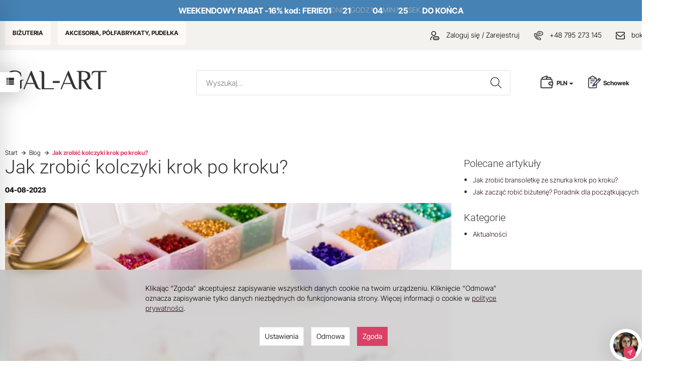

--- FILE ---
content_type: text/html; charset=utf-8
request_url: https://www.gal-art.pl/blog/jak-zrobic-kolczyki-krok-po-kroku
body_size: 32731
content:
<!DOCTYPE html>
<html lang="pl">
   <head>
      <meta name="google-site-verification" content="K5kY8MmsKgSz_e3H50eK2l9i6iF36K4V1hw0mZZSLek" />
      <meta name="viewport" content="width=device-width, initial-scale=1.0" />
      <link rel="preconnect" href="https://www.facebook.com">
      <link rel="preconnect" href="https://sw-assets.ekomiapps.de">
      <link rel="preconnect" href="https://smart-widget-assets.ekomiapps.de">
      <link rel="preconnect" href="https://www.google-analytics.com">
      <link rel="preconnect" href="https://allani.pl">
      <link rel="preload" href="https://fonts.gstatic.com/s/roboto/v20/KFOlCnqEu92Fr1MmEU9fBBc4.woff2" as="font" crossorigin>
      <link rel="preload" href="https://fonts.gstatic.com/s/roboto/v20/KFOlCnqEu92Fr1MmEU9fChc4EsA.woff2" as="font" crossorigin>
      <link rel="preload" href="//fonts.gstatic.com/s/roboto/v20/KFOlCnqEu92Fr1MmWUlfBBc4.woff2" as="font" crossorigin>
      <link rel="preload" href="//www.gal-art.pl/bootstrap/fonts/glyphicons-halflings-regular.woff" as="font">
      
      
      

      
      
       
      
      
      
      
      
      
      
      
            
      
      
      
      
      
      
      
      
      
      
      
      
       
                <link rel="canonical" href="https://www.gal-art.pl/blog/jak-zrobic-kolczyki-krok-po-kroku" />
                       
      <meta http-equiv="Content-Type" content="text/html; charset=utf-8" />

<meta name="description" content="Jak zrobić kolczyki, które będą napawać Cię dumą? Przeczytaj te dokładne instrukcje krok po kroku, a rękodzieło okaże się proste!" />
<title>Jak zrobić kolczyki krok po kroku? BLOG | GAL-ART - Sklep internetowy Gal-art</title>
<link rel="canonical" href="https://www.gal-art.pl/blog/jak-zrobic-kolczyki-krok-po-kroku" />
      
              <link href="/cache/css/dd5991073d2032c0b128b22322fa3663.css?lm=1768088043" rel="preload" as="style" />
<link href="/cache/css/dd5991073d2032c0b128b22322fa3663.css?lm=1768088043" rel="stylesheet" type="text/css" />
         
           <link rel="shortcut icon" type="image/x-icon" href="/favicon.ico" />
      
      
      
<style>
   /* inter-tight-300 - latin_latin-ext */
@font-face {
  font-display: swap; /* Check https://developer.mozilla.org/en-US/docs/Web/CSS/@font-face/font-display for other options. */
  font-family: 'Inter Tight';
  font-style: normal;
  font-weight: 300;
  src: url('/css/frontend/theme/galart25/fonts/inter-tight-v7-latin_latin-ext-300.eot'); /* IE9 Compat Modes */
  src: url('/css/frontend/theme/galart25/fonts/inter-tight-v7-latin_latin-ext-300.eot?#iefix') format('embedded-opentype'), /* IE6-IE8 */
       url('/css/frontend/theme/galart25/fonts/inter-tight-v7-latin_latin-ext-300.woff2') format('woff2'), /* Chrome 36+, Opera 23+, Firefox 39+, Safari 12+, iOS 10+ */
       url('/css/frontend/theme/galart25/fonts/inter-tight-v7-latin_latin-ext-300.woff') format('woff'), /* Chrome 5+, Firefox 3.6+, IE 9+, Safari 5.1+, iOS 5+ */
       url('/css/frontend/theme/galart25/fonts/inter-tight-v7-latin_latin-ext-300.ttf') format('truetype'), /* Chrome 4+, Firefox 3.5+, IE 9+, Safari 3.1+, iOS 4.2+, Android Browser 2.2+ */
       url('/css/frontend/theme/galart25/fonts/inter-tight-v7-latin_latin-ext-300.svg#InterTight') format('svg'); /* Legacy iOS */
}
/* inter-tight-regular - latin_latin-ext */
@font-face {
  font-display: swap; /* Check https://developer.mozilla.org/en-US/docs/Web/CSS/@font-face/font-display for other options. */
  font-family: 'Inter Tight';
  font-style: normal;
  font-weight: 400;
  src: url('/css/frontend/theme/galart25/fonts/inter-tight-v7-latin_latin-ext-regular.eot'); /* IE9 Compat Modes */
  src: url('/css/frontend/theme/galart25/fonts/inter-tight-v7-latin_latin-ext-regular.eot?#iefix') format('embedded-opentype'), /* IE6-IE8 */
       url('/css/frontend/theme/galart25/fonts/inter-tight-v7-latin_latin-ext-regular.woff2') format('woff2'), /* Chrome 36+, Opera 23+, Firefox 39+, Safari 12+, iOS 10+ */
       url('/css/frontend/theme/galart25/fonts/inter-tight-v7-latin_latin-ext-regular.woff') format('woff'), /* Chrome 5+, Firefox 3.6+, IE 9+, Safari 5.1+, iOS 5+ */
       url('/css/frontend/theme/galart25/fonts/inter-tight-v7-latin_latin-ext-regular.ttf') format('truetype'), /* Chrome 4+, Firefox 3.5+, IE 9+, Safari 3.1+, iOS 4.2+, Android Browser 2.2+ */
       url('/css/frontend/theme/galart25/fonts/inter-tight-v7-latin_latin-ext-regular.svg#InterTight') format('svg'); /* Legacy iOS */
}
/* inter-tight-500 - latin_latin-ext */
@font-face {
  font-display: swap; /* Check https://developer.mozilla.org/en-US/docs/Web/CSS/@font-face/font-display for other options. */
  font-family: 'Inter Tight';
  font-style: normal;
  font-weight: 500;
  src: url('/css/frontend/theme/galart25/fonts/inter-tight-v7-latin_latin-ext-500.eot'); /* IE9 Compat Modes */
  src: url('/css/frontend/theme/galart25/fonts/inter-tight-v7-latin_latin-ext-500.eot?#iefix') format('embedded-opentype'), /* IE6-IE8 */
       url('/css/frontend/theme/galart25/fonts/inter-tight-v7-latin_latin-ext-500.woff2') format('woff2'), /* Chrome 36+, Opera 23+, Firefox 39+, Safari 12+, iOS 10+ */
       url('/css/frontend/theme/galart25/fonts/inter-tight-v7-latin_latin-ext-500.woff') format('woff'), /* Chrome 5+, Firefox 3.6+, IE 9+, Safari 5.1+, iOS 5+ */
       url('/css/frontend/theme/galart25/fonts/inter-tight-v7-latin_latin-ext-500.ttf') format('truetype'), /* Chrome 4+, Firefox 3.5+, IE 9+, Safari 3.1+, iOS 4.2+, Android Browser 2.2+ */
       url('/css/frontend/theme/galart25/fonts/inter-tight-v7-latin_latin-ext-500.svg#InterTight') format('svg'); /* Legacy iOS */
}
/* inter-tight-700 - latin_latin-ext */
@font-face {
  font-display: swap; /* Check https://developer.mozilla.org/en-US/docs/Web/CSS/@font-face/font-display for other options. */
  font-family: 'Inter Tight';
  font-style: normal;
  font-weight: 700;
  src: url('/css/frontend/theme/galart25/fonts/inter-tight-v7-latin_latin-ext-700.eot'); /* IE9 Compat Modes */
  src: url('/css/frontend/theme/galart25/fonts/inter-tight-v7-latin_latin-ext-700.eot?#iefix') format('embedded-opentype'), /* IE6-IE8 */
       url('/css/frontend/theme/galart25/fonts/inter-tight-v7-latin_latin-ext-700.woff2') format('woff2'), /* Chrome 36+, Opera 23+, Firefox 39+, Safari 12+, iOS 10+ */
       url('/css/frontend/theme/galart25/fonts/inter-tight-v7-latin_latin-ext-700.woff') format('woff'), /* Chrome 5+, Firefox 3.6+, IE 9+, Safari 5.1+, iOS 5+ */
       url('/css/frontend/theme/galart25/fonts/inter-tight-v7-latin_latin-ext-700.ttf') format('truetype'), /* Chrome 4+, Firefox 3.5+, IE 9+, Safari 3.1+, iOS 4.2+, Android Browser 2.2+ */
       url('/css/frontend/theme/galart25/fonts/inter-tight-v7-latin_latin-ext-700.svg#InterTight') format('svg'); /* Legacy iOS */
}
/* playfair-display-sc-regular - latin_latin-ext */
@font-face {
  font-display: swap; /* Check https://developer.mozilla.org/en-US/docs/Web/CSS/@font-face/font-display for other options. */
  font-family: 'Playfair Display SC';
  font-style: normal;
  font-weight: 400;
  src: url('/css/frontend/theme/galart25/fonts/playfair-display-sc-v17-latin_latin-ext-regular.eot'); /* IE9 Compat Modes */
  src: url('/css/frontend/theme/galart25/fonts/playfair-display-sc-v17-latin_latin-ext-regular.eot?#iefix') format('embedded-opentype'), /* IE6-IE8 */
       url('/css/frontend/theme/galart25/fonts/playfair-display-sc-v17-latin_latin-ext-regular.woff2') format('woff2'), /* Chrome 36+, Opera 23+, Firefox 39+, Safari 12+, iOS 10+ */
       url('/css/frontend/theme/galart25/fonts/playfair-display-sc-v17-latin_latin-ext-regular.woff') format('woff'), /* Chrome 5+, Firefox 3.6+, IE 9+, Safari 5.1+, iOS 5+ */
       url('/css/frontend/theme/galart25/fonts/playfair-display-sc-v17-latin_latin-ext-regular.ttf') format('truetype'), /* Chrome 4+, Firefox 3.5+, IE 9+, Safari 3.1+, iOS 4.2+, Android Browser 2.2+ */
       url('/css/frontend/theme/galart25/fonts/playfair-display-sc-v17-latin_latin-ext-regular.svg#PlayfairDisplaySC') format('svg'); /* Legacy iOS */
}
/* playfair-display-sc-700 - latin_latin-ext */
@font-face {
  font-display: swap; /* Check https://developer.mozilla.org/en-US/docs/Web/CSS/@font-face/font-display for other options. */
  font-family: 'Playfair Display SC';
  font-style: normal;
  font-weight: 700;
  src: url('/css/frontend/theme/galart25/fonts/playfair-display-sc-v17-latin_latin-ext-700.eot'); /* IE9 Compat Modes */
  src: url('/css/frontend/theme/galart25/fonts/playfair-display-sc-v17-latin_latin-ext-700.eot?#iefix') format('embedded-opentype'), /* IE6-IE8 */
       url('/css/frontend/theme/galart25/fonts/playfair-display-sc-v17-latin_latin-ext-700.woff2') format('woff2'), /* Chrome 36+, Opera 23+, Firefox 39+, Safari 12+, iOS 10+ */
       url('/css/frontend/theme/galart25/fonts/playfair-display-sc-v17-latin_latin-ext-700.woff') format('woff'), /* Chrome 5+, Firefox 3.6+, IE 9+, Safari 5.1+, iOS 5+ */
       url('/css/frontend/theme/galart25/fonts/playfair-display-sc-v17-latin_latin-ext-700.ttf') format('truetype'), /* Chrome 4+, Firefox 3.5+, IE 9+, Safari 3.1+, iOS 4.2+, Android Browser 2.2+ */
       url('/css/frontend/theme/galart25/fonts/playfair-display-sc-v17-latin_latin-ext-700.svg#PlayfairDisplaySC') format('svg'); /* Legacy iOS */
}
</style>

      <script type="text/javascript">
  window.dataLayer = window.dataLayer || [];
  function gtag(){dataLayer.push(arguments)};
</script>
  <script>
    
     gtag('consent', 'default', {
        'functionality_storage': 'granted',
        'personalization_storage': 'granted',
        'security_storage': 'granted',
        'analytics_storage': 'denied',      
        'ad_storage': 'denied',
        'ad_personalization': 'denied',
        'ad_user_data': 'denied',
        'wait_for_update': 500
    });
    
</script>
<script async src="https://www.googletagmanager.com/gtag/js?id=UA-18935743-1"></script>
<script>
  gtag('js', new Date());
  gtag('config', 'UA-18935743-1');
 </script>
 <script>
    gtag('config', 'AW-846796852');
</script> 
 
      

<noscript><img height="1" width="1" style="display:none" src="https://www.facebook.com/tr?id=402513673625684&ev=PageView&noscript=1" /></noscript><!-- Google Tag Manager -->
<script>(function(w,d,s,l,i){w[l]=w[l]||[];w[l].push({'gtm.start':
new Date().getTime(),event:'gtm.js'});var f=d.getElementsByTagName(s)[0],
j=d.createElement(s),dl=l!='dataLayer'?'&l='+l:'';j.async=true;j.src=
'https://www.googletagmanager.com/gtm.js?id='+i+dl;f.parentNode.insertBefore(j,f);
})(window,document,'script','dataLayer','GTM-TD48SBB');</script>
<!-- End Google Tag Manager -->



<meta property="og:type" content="website" /><meta property="og:title" content="Jak zrobić kolczyki krok po kroku?" /><meta property="og:description" content="Jak zrobić kolczyki, które będą napawać Cię dumą? Nawet jeśli nie masz żadnego doświadczenia w pracach manualnych, możesz samodzielnie stworzyć ozdoby unikatowe na światową skalę. Przeczytaj ten dokła" /><meta property="og:url" content="https://www.gal-art.pl/blog/jak-zrobic-kolczyki-krok-po-kroku" /><meta property="og:image" content="https://www.gal-art.pl/uploads/blog/main/64ccf42c3b137-jak-zrobic-kolczyki-krok-po-kroku.jpg" /><meta property="og:updated_time" content="1768618526" />

<script>

var ad_storage = 'denied';

var analytics_storage = 'denied';

var ad_personalization = "denied";

var ad_user_data = "denied";

var cookies_message_bar_hidden = 0;

const cookies = document.cookie.split("; ");

for (let i = 0; i < cookies.length; i++) {
  const cookie = cookies[i].split("=");
  
  if (cookie[0] === "cookies_google_analytics"){
    var cookies_google_analytics = cookie[1];                                
    
    if(cookies_google_analytics === 'true'){           
       var analytics_storage = "granted";
    }        
  }
  
  if (cookie[0] === "cookies_google_targeting"){
    
    var cookies_google_targeting = cookie[1];                        
            
    if(cookies_google_targeting === 'true'){            
        var ad_storage = "granted";
    }     
  }

 if (cookie[0] === "cookies_google_personalization"){
    
    var cookies_google_personalization = cookie[1];                        
            
    if(cookies_google_personalization === 'true'){            
        var ad_personalization = "granted";
    }     
  }

if (cookie[0] === "cookies_google_user_data"){
    
    var cookies_google_user_data = cookie[1];                        
            
    if(cookies_google_user_data === 'true'){            
        var ad_user_data = "granted";
    }     
  }

if (cookie[0] === "cookies_message_bar_hidden"){
    
    var cookies_message_bar_hidden = cookie[1];                        
            
    if(cookies_message_bar_hidden === 'true'){            
        var cookies_message_bar_hidden = 1;
    }     
  }

}

        
         if (cookies_message_bar_hidden == 1){
            gtag('consent', 'update', {
            'functionality_storage': 'granted',
            'personalization_storage': 'granted',
            'security_storage': 'granted',
            'analytics_storage': analytics_storage,      
            'ad_storage': ad_storage,
            'ad_personalization': ad_personalization,
            'ad_user_data': ad_user_data
        });
         }
    
    </script>      
   <script type="application/ld+json">
              {
              	"@context": {
              		"@vocab": "http://schema.org/"
              	},
              	"@graph": [
              		{
              			"@type": "Organization",
              			"name": "Galart Robert Michalczyk",
              			"url": "https://www.gal-art.pl/",
              			"logo": "https://www.gal-art.pl/images/frontend/theme/galartintle/logo.png"
              		},
              		{
              			"@type": "LocalBusiness",
              			"parentOrganization": {
              				"name": "Galart Robert Michalczyk"
              			},
              			"name": "Galart Robert Michalczyk",
              			"openingHours": [
              				"Mo-Th 08:00-16:00",
              				"Fri 08:00-15:00"
              			],
              			"address": {
              				"@type": "PostalAddress",
              				"streetAddress": "Wola Rowska 33",
              				"addressLocality": "Łaskarzew",
              				"addressRegion": "mazowieckie",
              				"postalCode": "08-450"
              			},
              			"telephone": "795273145",
              			"email": "bok@gal-art.pl",
              			"image": "https://www.gal-art.pl/images/frontend/theme/galartintle/logo.png"
              		},
              		{
              			"@type": "LocalBusiness",
              			"parentOrganization": {
              				"name": "Galart Robert Michalczyk"
              			},
              			"name": "Galart Robert Michalczyk",
              			"openingHours": [
              				"Mo-Th 08:00-16:00",
              				"Fri 08:00-15:00"
              			],
              			"address": {
              				"@type": "PostalAddress",
              				"streetAddress": "Aleja Legionów 17",
              				"addressLocality": "Garwolin",
              				"addressRegion": "mazowieckie",
              				"postalCode": "08-400"
              			},
              			"telephone": "795273145",
              			"email": "bok@gal-art.pl",
              			"image": "https://www.gal-art.pl/images/frontend/theme/galartintle/logo.png"
              		}
              	]
              } </script></head>
   <body class="">
      

<!-- Google Tag Manager (noscript) -->
<noscript><iframe src="https://www.googletagmanager.com/ns.html?id=GTM-TD48SBB"
height="0" width="0" style="display:none;visibility:hidden"></iframe></noscript>
<!-- End Google Tag Manager (noscript) -->
    <div style="width: 64px; position: fixed; z-index: 1050; right:0px; bottom:0px">
        <button id="chat-ai-button-widget" type="button" class="active-chat-ai-modal chat-ai-button text-left">
                            <img src="/uploads/chat-ai/standard/avatar_3.jpg" class="chat-ai-avatar" alt='Asystent AI' width="50" height="50" />
                      
            <span class="btn btn-primary" style="position: relative;right: 30px;bottom: -15px;width: 25px;height: 25px;">
                <svg width="10" height="10" viewBox="0 0 22 22" fill="currentColor" xmlns="http://www.w3.org/2000/svg">
                    <path d="M12.9794 21.9815C12.8256 21.9814 12.6749 21.9381 12.5446 21.8565C12.4143 21.7749 12.3095 21.6582 12.2422 21.5199L8.38674 13.5941L0.460885 9.73917C0.318107 9.66957 0.198605 9.56002 0.116888 9.42382C0.0351712 9.28761 -0.00524547 9.13061 0.000545533 8.97188C0.00633653 8.81315 0.058086 8.65951 0.149511 8.52963C0.240935 8.39974 0.368103 8.29919 0.515573 8.24018L20.8544 0.0594788C21.0036 -0.000675089 21.1673 -0.0156091 21.3249 0.0165359C21.4826 0.048681 21.6273 0.126485 21.7411 0.240264C21.8549 0.354043 21.9327 0.498772 21.9648 0.656437C21.997 0.814101 21.9821 0.977738 21.9219 1.12698L13.7407 21.4674C13.6813 21.6148 13.5805 21.7418 13.4504 21.8329C13.3203 21.9241 13.1666 21.9755 13.0078 21.981L12.9794 21.9815ZM2.84143 9.07526L9.35909 12.2471C9.52429 12.3275 9.65774 12.4609 9.73807 12.6261L12.9099 19.1438L19.6797 2.29729L2.84143 9.07526Z" /><path d="M9.0008 13.8005C8.83855 13.8004 8.67996 13.7523 8.54507 13.6621C8.41019 13.5719 8.30507 13.4438 8.24302 13.2939C8.18097 13.1439 8.16477 12.979 8.19647 12.8199C8.22817 12.6608 8.30635 12.5146 8.42111 12.3999L20.5809 0.240148C20.6571 0.163986 20.7475 0.103578 20.8471 0.0623738C20.9466 0.0211692 21.0533 -2.53671e-05 21.161 2.27847e-08C21.2688 2.54127e-05 21.3754 0.0212704 21.475 0.0625219C21.5745 0.103773 21.6649 0.164224 21.7411 0.240421C21.8172 0.316619 21.8776 0.407071 21.9188 0.506614C21.9601 0.606157 21.9812 0.712841 21.9812 0.820575C21.9812 0.928309 21.96 1.03498 21.9187 1.13451C21.8774 1.23403 21.817 1.32445 21.7408 1.40062L9.58104 13.5626C9.42676 13.7156 9.21809 13.8011 9.0008 13.8005Z" />
                </svg>            
            </span>
        </button>
    </div>



<!-- Modal -->
<div class="modal fade" id="chat-ai-modal" tabindex="-1" role="dialog" aria-labelledby="chat-ai-modalLabel" aria-hidden="true">
    <div class="modal-dialog">
        <div class="modal-content">
            <div id="chat-ai-feed"></div>
        </div>
    </div>
</div>


<!-- Modal -->
<div class="modal fade" id="search-ai-modal" tabindex="-1" role="dialog" aria-labelledby="search-ai-modalLabel" aria-hidden="true">
    <div class="modal-dialog">
        <div class="modal-content">
            <div id="search-ai-feed"></div>
        </div>
    </div>
</div>

<div class="modal fade" id="ajax-login-form-modal" tabindex="-1" role="dialog" aria-hidden="false" aria-modal="true" aria-labelledby="login_ajax">
    <div class="modal-dialog">
        <div class="modal-content">       
            <div id="ajax-login-form"></div>    
        </div>

    </div>
</div>
<div id="sidebar">    
    <div id="sidebar-content" class="modal fade" tabindex="-1" role="dialog" aria-labelledby="sidebar-content-label">
        <div class="modal-dialog" role="document">
            <div class="modal-content">
                                        
                <div class="modal-header">
    <button type="button" class="close" data-dismiss="modal" aria-label="Zamknij"><span aria-hidden="true">&times;</span></button>
    <div class="h4 modal-title" id="observe-sidebar-label">Obserwowane produkty</div>
</div>
<div id="product-tab-observe-sidebar" class="modal-body">    
</div>         




                <div class="modal-header" style="padding: 0; min-height: 0; border: none;">
                    <button type="button" class="close" data-dismiss="modal" aria-label="Zamknij"><span aria-hidden="true">&times;</span></button>
                </div>
            </div>
        </div> 
    </div>
    <div id="sidebar-handle" class="closeBtn">
        <svg class="arror-icon" width="10" height="16" viewBox="0 0 5 8" fill="none" xmlns="http://www.w3.org/2000/svg"><path d="M1 1L4 4L1 7" stroke="currentColor" stroke-linecap="round" stroke-linejoin="round"/></svg>
        <span class="glyphicon glyphicon-list"></span>
    </div>
</div>



     
      <header id="masterHeader">
    
    <div id="box-51" class="box-info panel panel-default">
                <div class="panel-body clearfix tinymce_html" >
            <!--[mode:html]--><div class="info-mob">
<p style="text-align: center;"><strong><span style="color: #FFFFFF;">WEEKENDOWY RABAT </span> <span style="color: #FFFFFF;"> -16% kod: FERIE </span></strong></p>
</div>
<div id="countdown-top" class="top-countdown">
<div class="info-desk"><span class="prod"><strong><span style="color: #FFFFFF;">WEEKENDOWY RABAT  </span> <span style="color: #FFFFFF;"> -16% kod: FERIE </span></strong></span></div>
<div class="unit day-label no-mob"><span class="days">00</span> <span class="labels">dni</span></div>
<div class="unit no-mob"><span class="hours">00</span> <span class="labels">godz.</span></div>
<span class="separator no-mob">:</span>
<div class="unit no-mob"><span class="minutes">00</span> <span class="labels">min.</span></div>
<span class="separator no-mob">:</span>
<div class="unit no-mob"><span class="seconds">00</span> <span class="labels">sek.</span></div>
<div class="info-desk"><strong>DO KOŃCA</strong></div>
</div> 
        </div>
    </div>

<div class="topbar contact-bar full-Width">
    <div class="container">
        <div class="row">
            <div class="col-xs-12 col-sm-6" id="mainMenuTop"><ul class="mainMenu">
                        <li class="mainMenuCat268"><a href="/category/bizuteria" >BIŻUTERIA </a></li>
                    <li class="mainMenuCat1096"><a href="/category/akcesoria-polfabrykaty-pudelka" >AKCESORIA, PÓŁFABRYKATY, PUDEŁKA </a></li>
            </ul>

</div>
            <div class="hidden-xs col-sm-6 contact-data">
                
                                    <a href="/user/loginUser" class="con-top"><img src="/images/frontend/theme/galart25/account-ico.svg" width="18" height="18" /> Zaloguj się / Zarejestruj</a>
                                <span class="phone-contact"><img src="/images/frontend/theme/galart25/phone-ico.svg" width="18" height="18" /> <a href="tel:+48795273145">+48 795 273 145</a></span>
                <span class="phone-contact"><img src="/images/frontend/theme/galart25/email-ico.svg" width="18" height="25" /> <a href="mailto:bok@gal-art.pl">bok@gal-art.pl</a></span>
            </div>
        </div>
    </div>
</div>

<div class="container">
    <div id="header" class="row hidden-xs">
        <div class="col-sm-3 col-md-4 col-lg-3 text-left">
            <div id="logo">
                <div>
                    <a href="/" title="Biżuteria, półfabrykaty - sklep Gal-art">
                        <img src="/images/frontend/theme/galart25/gal-art-logo.svg" alt="Hurtownia biżuterii - sklep Gal-art" width="203" height="52" />
                    </a>
                        <a href="https://www.gal-art.pl/category/bizuteria" class="bizu"><span>BIŻUTERIA</span></a>
                        <a href="https://www.gal-art.pl/category/akcesoria-polfabrykaty-pudelka" class="akce"><span>PÓŁFABRYKATY</span></a>
                    
                </div>
            </div>
        </div>
        <div class="col-sm-3 col-md-3 col-lg-6 search-box">
            
<form action="/product/search" class="form-inline search" method="get">
    <div class="input-group">
        <label class="sr-only" for="search">Wyszukaj</label>
        <input type="search" autocomplete="off" class="form-control" name="query" value="" placeholder='Wyszukaj...' />
        <span class="input-group-btn">
            <button class="btn btn-default btn-search" type="submit">
                <img src="/images/frontend/theme/galart25/search.svg" width="22" height="22" />
            </button>
        </span>                                
    </div>
</form>






        </div>
        <div class="col-sm-6 col-md-5 col-lg-3 basket-list">
            <div class="lgCurrencyDropdown"><img src="/images/frontend/theme/galart25/money-ico.svg" width="25" height="25" />
                <a href="#" class="dropdown-toggle" data-hover="dropdown" data-toggle="dropdown">
    PLN <b class="caret"></b>
</a>
<ul class="dropdown-menu">
            <li class="active"><a href="/currency/change/currency/1" rel="nofollow">PLN</a></li>
            <li><a href="/currency/change/currency/7" rel="nofollow">EUR</a></li>
    </ul>
            </div>
            <a class="k_przechohead" href="/schowek">
    <img src="/images/frontend/theme/galart25/schowek-ico.svg" 
         width="25" 
         height="25" 
    /> 
    <span>Schowek</span>
</a>
                            <a id="nav-button-shopping-cart" class="empty top-mid-basket" style="position: relative;" href="/basket/index">
                    <img src="/images/frontend/theme/galart25/basket-ico.svg" width="25" height="25" />
                    <small class="quantity"></small> Koszyk
                </a>
                    </div>

    </div>
</div>
<div id="header-navbar-position">
    <div id="header-navbar-outer">
        <div class="container">
            <nav id="header-navbar" class="navbar" role="navigation">
                <div id="logo_small" class="visible-xs">
                    <div>
                        <a href="/" title="Biżuteria, półfabrykaty - sklep Gal-art">
                            <img src="/images/frontend/theme/galart25/gal-art-logo.svg" alt="Hurtownia biżuterii - sklep Gal-art" width="150" height="47" />
                            <span class="bizu">BIŻUTERIA</span>
                            <span class="akce">PÓŁFABRYKATY</span>
                        </a>
                    </div>
                </div>
                <div id="navbar-buttons" class="btn-group pull-right visible-xs">
                    <div class="lgCurrencyDropdownMobile"><img src="/images/frontend/theme/galart25/money-ico.svg" width="25" height="25" />
                        <a href="#" class="dropdown-toggle" data-hover="dropdown" data-toggle="dropdown">
    PLN <b class="caret"></b>
</a>
<ul class="dropdown-menu">
            <li class="active"><a href="/currency/change/currency/1" rel="nofollow">PLN</a></li>
            <li><a href="/currency/change/currency/7" rel="nofollow">EUR</a></li>
    </ul>
                    </div>
                    <button id="nav-button-search" type="button" class="btn btn-navbar collapsed" data-toggle="collapse" data-target="#nav-search"  data-parent="#header-navbar">
                        <img src="/images/frontend/theme/galart25/search.svg" width="22" height="22">
                    </button>
                    <button id="nav-button-shopping-cart" class="btn btn-navbar collapsed empty"  data-toggle="collapse" data-target="#nav-shopping-cart"  data-parent="#header-navbar" >
                        <img src="/images/frontend/theme/galart25/basket-ico.svg" width="25" height="25" />
                        <small class="quantity"></small>
                    </button>
                    <a class="btn btn-navbar k_przechohead-mobile" href="/schowek" >
    <img src="/images/frontend/theme/galart25/schowek-ico-mobile.png" width="21" height="21" />
</a>
                                            <a href="https://www.gal-art.pl/user/loginUser" id="nav-button-user" class="hidden-xs btn btn-navbar collapsed">
                            <img src="/images/frontend/theme/galart25/account-ico.svg" width="18" height="18">
                            <small class="login-status">&nbsp;</small>
                        </a>
                        <button id="nav-button-user" class="visible-xs btn btn-navbar collapsed" data-toggle="collapse" data-target="#nav-user" data-parent="#header-navbar">
                            <img src="/images/frontend/theme/galart25/account-ico.svg" width="18" height="18">
                            <small class="login-status">&nbsp;</small>
                        </button>
                                        <button id="nav-button-settings" class="btn btn-navbar hidden-xs collapsed" data-toggle="collapse" data-target="#nav-settings" data-parent="#header-navbar">
                        <span class="glyphicon glyphicon-globe"></span>
                    </button>

                </div>
                <div class="navbar-header">
                    <button id="nav-button-menu" type="button" class="navbar-toggle collapsed" data-toggle="collapse" data-target="#nav-menu" data-parent="#header-navbar">
                        <span class="icon-bar"></span>
                        <span class="icon-bar"></span>
                        <span class="icon-bar"></span>
                        <span class="titleButtonBar">MENU</span>
                    </button>
                </div>
                <div class="navbar-dropdown">
                    <!-- Koszyk -->

                    <div id="nav-user" class="navbar-collapse collapse">
                        <ul class="nav navbar-nav">
                            <!-- Moje konto, Język, Waluta -->
                                <div class="user-content">
        <button class="btn btn-primary" data-action="ajax-login-button">Zaloguj</button>
        <div class="user-options-text text-muted hidden-xs">Nie masz jeszcze konta?</div>
        <a class="btn btn-light" href="https://www.gal-art.pl/user/createAccount" rel="nofollow">Załóż konto</a>    
    </div>

<div class="user-settings hidden-sm hidden-md hidden-lg">
    
    <a href="#" class="dropdown-toggle" data-hover="dropdown" data-toggle="dropdown">
    PLN <b class="caret"></b>
</a>
<ul class="dropdown-menu">
            <li class="active"><a href="/currency/change/currency/1" rel="nofollow">PLN</a></li>
            <li><a href="/currency/change/currency/7" rel="nofollow">EUR</a></li>
    </ul>
</div>


                        </ul>
                    </div>
                    <div id="nav-settings" class="hidden-xs navbar-collapse collapse"><ul class="nav navbar-nav"><li class="dropdown"></li><li class="dropdown"><a href="#" class="dropdown-toggle" data-hover="dropdown" data-toggle="dropdown">
    PLN <b class="caret"></b>
</a>
<ul class="dropdown-menu">
            <li class="active"><a href="/currency/change/currency/1" rel="nofollow">PLN</a></li>
            <li><a href="/currency/change/currency/7" rel="nofollow">EUR</a></li>
    </ul></li></ul></div>
                    <div id="nav-search" class="navbar-collapse collapse">
                        
<form action="/product/search" class="form-inline search" method="get">
    <div class="input-group">
        <label class="sr-only" for="search">Wyszukaj</label>
        <input type="search" autocomplete="off" class="form-control" name="query" value="" placeholder='Wyszukaj...' />
        <span class="input-group-btn">
            <button class="btn btn-default btn-search" type="submit">
                <img src="/images/frontend/theme/galart25/search.svg" width="22" height="22" />
            </button>
        </span>                                
    </div>
</form>






                    </div>
                    <div id="nav-shopping-cart" class="navbar-collapse collapse">
                        


<div class="shopping-cart clearfix">
    <div class="aa-basket-mobile">
        <div class="lg-basek-topinfo">
            <strong>Twój koszyk jest pusty</strong>
            <button class="btn btn-primary lgClose" type="button">Kontynuuj zakupy</button>
        </div>
    </div>
    <div class="aa-basket-checkout clearfix">
        <div class="aa-basket-total clearfix text-center">Twój koszyk jest pusty</div>
        
    </div>
</div>


    



                    </div>
                </div>
                <!-- Menu -->
                <div id="nav-menu" class="navbar-collapse collapse">
                                        
                    <div class="visible-xs mainMenuBlock"><ul class="mainMenu">
                        <li class="mainMenuCat268"><a href="/category/bizuteria" >BIŻUTERIA </a></li>
                    <li class="mainMenuCat1096"><a href="/category/akcesoria-polfabrykaty-pudelka" >AKCESORIA, PÓŁFABRYKATY, PUDEŁKA </a></li>
            </ul>

</div>
                </div>
            </nav>
        </div>
    </div>
</div>


    


</header>
                    	                            

                          
                            
<div class="breads fullWidth">
	<div class="container">
		<div class="row">
			<div class="col-xs-12"></div>
    	</div>
    </div>
</div>

                        
<div id="one-column-layout">
    <div class="container">
    	
        



<ol class="breadcrumb hidden-xs" itemscope itemtype="https://schema.org/BreadcrumbList">
    <li itemprop="itemListElement" itemscope itemtype="https://schema.org/ListItem">
        <a itemprop="item" href="https://www.gal-art.pl/"><span itemprop="name">Start</span></a>
        <meta itemprop="position" content="1" />
    </li>

    <li itemprop="itemListElement" itemscope itemtype="https://schema.org/ListItem">
        <a itemprop="item" href="/blog"><span itemprop="name">Blog</span></a>
        <meta itemprop="position" content="2" />
    </li>

     
    
    <li itemprop="itemListElement" itemscope itemtype="https://schema.org/ListItem">
        <a itemprop="item"><span itemprop="name">Jak zrobić kolczyki krok po kroku?</span></a>
                <meta itemprop="position" content="3" />
         
    </li>
</ol>

<div id="blog-show" class="bg-white bg-list">
    <div class="row">
        <div  class="col-sm-8" >
            <div class="title">
                <h1>Jak zrobić kolczyki krok po kroku?</h1>
                                    <div class="data text-muted">04-08-2023</div>
                            </div>       
                                                    
                                                            <img id="blog-main-image" alt="Jak zrobić kolczyki krok po kroku?" class="img-responsive" src="/uploads/blog/main/thumbnail/gallery_64ccf42c3b137-jak-zrobic-kolczyki-krok-po-kroku.webp?lm=1746530454" />
                        
                             
            <div class="tinymce_html clearfix">
                <!--[mode:html]--><p>Jak zrobić kolczyki, które będą napawać Cię dumą? Nawet jeśli nie masz żadnego doświadczenia w pracach manualnych, możesz samodzielnie stworzyć ozdoby unikatowe na światową skalę. Przeczytaj ten dokładny poradnik krok po kroku, a wkrótce skonstruujesz kolczyki, których nie powstydziłby się profesjonalny jubiler.</p>
<h2>Krok 1 - przygotowanie projektu</h2>
<p>Zanim przystąpisz do jakiejkolwiek pracy artystycznej, dokładnie przemyśl, jak mają wyglądać Twoje kolczyki. Warto wstępnie naszkicować swoją wizję, a podczas realizacji dokładnie się jej trzymać. Będą to eleganckie <a href="https://www.gal-art.pl/category/bizuteria-ze-stali-chirurgicznej-kolczyki"><strong>kolczyki ze stali chirurgicznej</strong></a>, urocze ozdoby z koralików, a może spektakularna biżuteria z kamieniem jubilerskim?</p>
<p>Kolczyki to stosunkowo prosta ozdoba - ktoś mógłby powiedzieć, że nie ma na nich za dużo do planowania… Odradzamy jednak pójście na żywioł. <strong>Zwizualizowanie sobie projektu pomaga przy doborze półfabrykatów</strong>. Kiedy masz wymarzone kolczyki przed oczami dokładnie wiesz, jakich materiałów szukać.</p>
<p>Przejdźmy więc do nich!</p>
<h2>Krok 2 - przygotowanie narzędzi</h2>
<p>Drugim krokiem jest oczywiście zgromadzenie narzędzi i półfabrykatów. Do wykonania kolczyków będziesz potrzebować:</p>
<ul>
<li>prostych wąskich szczypiec jubilerskich - do zaciskania drutów</li>
<li>szczypiec typu bocianki - do formowania drutów jubilerskich</li>
<li>szczypiec tnących - do cięcia drutu jubilerskiego</li>
</ul>
<!-- Sekcja 1 -->
<div class="container-gal">
  <div class="gal-a-swiper">
    <button class="gal-a-nav gal-a-left" aria-label="Poprzednie">‹</button>
    <div class="swiper">
      <div class="swiper-wrapper">
        <div class="swiper-slide">
          <div class="gal-a-card">
            <a href="https://www.gal-art.pl/p3a42-bigle-rybki-40-mm-srebro-925-1-para.html">
              <img class="gal-a-thumb" src="https://www.gal-art.pl/media/products/2d0bc5c89cc8eb2814fbfcdda934ac51/images/thumbnail/large_SREBRO-POLFABRYKATY-P3A-zdjecia-do-podmiany-03-23-14.webp?lm=1747351299" alt="P3A42 BIGLE RYBKI 40 mm SREBRO 925 - 1 PARA" />
            </a>
            <div class="gal-a-name">P3A42 BIGLE RYBKI 40 mm SREBRO 925 - 1 PARA</div>
            <a class="gal-a-cta btn btn-shopping-cart basket_add_link mod-basket_add_link" href="https://www.gal-art.pl/p3a42-bigle-rybki-40-mm-srebro-925-1-para.html">Kup produkt →</a>
          </div>
        </div>
        <div class="swiper-slide">
          <div class="gal-a-card">
            <a href="https://www.gal-art.pl/p3c65-bigle-angielski-srebro-925-1-para.html">
              <img class="gal-a-thumb" src="https://www.gal-art.pl/media/products/0261fe4d18177dc4dbccd01ae7aeafca/images/thumbnail/large_Srebro-P3C-PODMIANA-ZDJEC-10.webp?lm=1746631545" alt="P3C65 BIGLE ANGIELSKIE SREBRO 925 - 1 PARA" />
            </a>
            <div class="gal-a-name">P3C65 BIGLE ANGIELSKIE SREBRO 925 - 1 PARA</div>
            <a class="gal-a-cta btn btn-shopping-cart basket_add_link mod-basket_add_link" href="https://www.gal-art.pl/p3c65-bigle-angielski-srebro-925-1-para.html">Kup produkt →</a>
          </div>
        </div>
        <div class="swiper-slide">
          <div class="gal-a-card">
            <a href="https://www.gal-art.pl/l3h10-szczypce-bociany-1-sztuka.html">
              <img class="gal-a-thumb" src="https://www.gal-art.pl/media/products/31476235ffe2350f66b9c8205ee32079/images/thumbnail/large_Narzedzia-podmiana-zdjec-5.webp?lm=1746519605" alt="L3H10 SZCZYPCE BOCIANY - 1 SZTUKA" />
            </a>
            <div class="gal-a-name">L3H10 SZCZYPCE BOCIANY - 1 SZTUKA</div>
            <a class="gal-a-cta btn btn-shopping-cart basket_add_link mod-basket_add_link" href="https://www.gal-art.pl/l3h10-szczypce-bociany-1-sztuka.html">Kup produkt →</a>
          </div>
        </div>
        <div class="swiper-slide">
          <div class="gal-a-card">
            <a href="https://www.gal-art.pl/p4p37-zatyczki-silikonowe-500-sztuk.html">
              <img class="gal-a-thumb" src="https://www.gal-art.pl/media/products/015e59f7c7479f1bfd43df325c8137cb/images/thumbnail/large_S24-S24A-Podmiana-zdjec-dostawa-43-2.webp?lm=1746534261" alt="P4P37 ZATYCZKI SILIKONOWE - 500 SZTUK" />
            </a>
            <div class="gal-a-name">P4P37 ZATYCZKI SILIKONOWE - 500 SZTUK</div>
            <a class="gal-a-cta btn btn-shopping-cart basket_add_link mod-basket_add_link" href="https://www.gal-art.pl/p4p37-zatyczki-silikonowe-500-sztuk.html">Kup produkt →</a>
          </div>
        </div>
        <div class="swiper-slide">
          <div class="gal-a-card">
            <a href="https://www.gal-art.pl/p5t80-baranki-zatyczki-na-sztyfty-stal-chirurgiczna-10-sztuk.html">
              <img class="gal-a-thumb" src="https://www.gal-art.pl/media/products/a0140ee7b43e7c68c95d9294fde4e3ba/images/thumbnail/large_Polfabrykaty-w-kolorze-zlota-P5T-dostawa-03-23-11.webp?lm=1746698131" alt="P5T80 BARANKI ZATYCZKI NA SZTYFTY STAL CHIRURGICZNA - 10 SZTUK" />
            </a>
            <div class="gal-a-name">P5T80 BARANKI ZATYCZKI NA SZTYFTY STAL CHIRURGICZNA - 10 SZTUK</div>
            <a class="gal-a-cta btn btn-shopping-cart basket_add_link mod-basket_add_link" href="https://www.gal-art.pl/p5t80-baranki-zatyczki-na-sztyfty-stal-chirurgiczna-10-sztuk.html">Kup produkt →</a>
          </div>
        </div>
        <div class="swiper-slide">
          <div class="gal-a-card">
            <a href="https://www.gal-art.pl/p3i93-sztyfty-kulka-4-mm-z-podwieszka-srebro-925-pozlacane-1-para.html">
              <img class="gal-a-thumb" src="https://www.gal-art.pl/media/products/189c710513cb0033453bceaadcfb7996/images/thumbnail/large_Nowe-srebro-grudzien-2021-8.webp?lm=1747305015" alt="P3I93 SZTYFTY KULKA 4 mm Z PODWIESZKĄ SREBRO 925 POZŁAC - 1 PARA" />
            </a>
            <div class="gal-a-name">P3I93 SZTYFTY KULKA 4 mm Z PODWIESZKĄ SREBRO 925 POZŁAC - 1 PARA</div>
            <a class="gal-a-cta btn btn-shopping-cart basket_add_link mod-basket_add_link" href="https://www.gal-art.pl/p3i93-sztyfty-kulka-4-mm-z-podwieszka-srebro-925-pozlacane-1-para.html">Kup produkt →</a>
          </div>
        </div>
      </div>
    </div>
    <button class="gal-a-nav gal-a-right" aria-label="Następne">›</button>
  </div>
</div>
<p>Te 3 narzędzia to podstawa w tworzeniu własnej biżuterii. Są niezbędne nie tylko przy robieniu kolczyków, ale także bransoletek, broszek, naszyjników i innych ozdób. Wszystkie z nich znajdziesz w kategorii <strong><a href="https://www.gal-art.pl/category/narzedzia">https://www.gal-art.pl/category/narzedzia</a></strong>.</p>
<p>Oczywiście, narzędzi jubilerskich jest znacznie więcej, będziesz się ich uczyć w miarę artystycznego rozwoju. Nie wszystko na raz!</p>
<h2>Krok 3 - dobór bigla</h2>
<p>Na podstawie stworzonego wcześniej projektu zaopatrz się w półfabrykaty niezbędne do realizacji. To nie takie trudne, bo dzięki dostępności różnorodnych półfabrykatów, początkujący jubiler ma z głowy część misternej pracy.</p>
<p>Będziesz potrzebować bigli - czyli zapięcia do kolczyków. Istnieją różne typy bigli, a to jaki wybierzesz, decyduje o kształcie projektu.</p>
<p>Najpopularniejsze są bigle <strong>otwarte</strong> - to druty wygięte w haczyki, zakończone pętelką, bez dodatkowego zapięcia. Wygodnie się z nimi pracuje od początku przygody z biżuterią handmade. Ciekawe rozwiązanie to także bigle otwarte typu <strong>rybki</strong> - wyglądają jak drut zwyczajnie zgięty w pół. Jeśli chcesz, by kolczyki były od początku do końca dziełem Twoich rąk, możesz stworzyć otwarte bigle samodzielnie - w dalszej części dowiesz się, jak to zrobić.</p>
<p>Bigle mogą być jednak masywniejsze i bardziej estetyczne, niż zwykłe zagięte druciki. Jeżeli myślisz o kolczykach, które będą pasowały do wieczorowej sukienki i zależy Ci na ich wytrzymałości, rozejrzyj się za biglami:</p>
<ul>
<li><strong>angielskimi</strong> - do wiszących kolczyków, zapina się je za uchem poprzez zaczepienie końcówki o haczyk</li>
<li><strong>kajdankami</strong> - to koliste zapięcia z zatrzaskiem przypominającym właśnie system zapinania kajdanek</li>
<li><strong>typu</strong> <strong>lira</strong> - eleganckie zapięcie z tyłu ucha, ruchomą część wystarczy wpasować w odstający element z tyłu kolczyka</li>
<li><strong>sztyftami</strong> - zwane też wkrętami, czyli popularne krótkie druciki mocowane z tyłu na osobnej zatyczce</li>
</ul>
<p> </p>
<!-- Sekcja 2 -->
<div class="container-gal">
  <div class="gal-a-swiper">
    <button class="gal-a-nav gal-a-left" aria-label="Poprzednie">‹</button>
    <div class="swiper">
      <div class="swiper-wrapper">
        <div class="swiper-slide">
          <div class="gal-a-card">
            <a href="https://www.gal-art.pl/k7d27-czarny-kamien-ksiezycowy-dysk-fasetowany-4-2-5-mm-1-sznur.html">
              <img class="gal-a-thumb" src="https://www.gal-art.pl/media/products/8dabec928e69cd3c4cd1bac98cd88ebe/images/thumbnail/large_SZNURY-KAMIENI-KULE-ZDJECIA-DO-PODMIANY-DOSTAWA-MARZEC-2024-cz-2-52.webp?lm=1746614005" alt="K7D27 CZARNY KAMIEŃ KSIĘŻYCOWY DYSK FASETOWANY 4/2,5 mm - 1 SZNUR" />
            </a>
            <div class="gal-a-name">K7D27 CZARNY KAMIEŃ KSIĘŻYCOWY DYSK FASETOWANY 4/2,5 mm - 1 SZNUR</div>
            <a class="gal-a-cta btn btn-shopping-cart basket_add_link mod-basket_add_link" href="https://www.gal-art.pl/k7d27-czarny-kamien-ksiezycowy-dysk-fasetowany-4-2-5-mm-1-sznur.html">Kup produkt →</a>
          </div>
        </div>
        <div class="swiper-slide">
          <div class="gal-a-card">
            <a href="https://www.gal-art.pl/p3h65-kolka-ogniwka-5-2-mm-srebro-925-pozlacane-4-sztuki.html">
              <img class="gal-a-thumb" src="https://www.gal-art.pl/media/products/bf2ce29d181b8bebb013f8dc005953fe/images/thumbnail/large_Srebro-P3H-podmiana-zdjec-42.webp?lm=1746951333" alt="P3H65 KÓŁKA OGNIWKA 5,2 mm SREBRO 925 POZŁACANE - 4 SZTUKI" />
            </a>
            <div class="gal-a-name">P3H65 KÓŁKA OGNIWKA 5,2 mm SREBRO 925 POZŁACANE - 4 SZTUKI</div>
            <a class="gal-a-cta btn btn-shopping-cart basket_add_link mod-basket_add_link" href="https://www.gal-art.pl/p3h65-kolka-ogniwka-5-2-mm-srebro-925-pozlacane-4-sztuki.html">Kup produkt →</a>
          </div>
        </div>
        <div class="swiper-slide">
          <div class="gal-a-card">
            <a href="https://www.gal-art.pl/p5a03-szpilki-gwozdzie-55-mm-40-sztuk.html">
              <img class="gal-a-thumb" src="https://www.gal-art.pl/media/products/5e5e2e9cb4da035c53c0349d6a737866/images/thumbnail/large_P5A03.webp?lm=1747605614" alt="P5A03 SZPILKI GWOŹDZIE 55 mm - 40 SZTUK" />
            </a>
            <div class="gal-a-name">P5A03 SZPILKI GWOŹDZIE 55 mm - 40 SZTUK</div>
            <a class="gal-a-cta btn btn-shopping-cart basket_add_link mod-basket_add_link" href="https://www.gal-art.pl/p5a03-szpilki-gwozdzie-55-mm-40-sztuk.html">Kup produkt →</a>
          </div>
        </div>
        <div class="swiper-slide">
          <div class="gal-a-card">
            <a href="https://www.gal-art.pl/p3l22-baza-kolczyka-z-podwieszka-srebro-925-1-para.html">
              <img class="gal-a-thumb" src="https://www.gal-art.pl/media/products/5ed4b39e308e52fb56b38b4bbd3aa1b5/images/thumbnail/large_p3l22.webp?lm=1753341010" alt="P3L22 BAZA KOLCZYKA Z PODWIESZKĄ SREBRO 925 - 1 PARA" />
            </a>
            <div class="gal-a-name">P3L22 BAZA KOLCZYKA Z PODWIESZKĄ SREBRO 925 - 1 PARA</div>
            <a class="gal-a-cta btn btn-shopping-cart basket_add_link mod-basket_add_link" href="https://www.gal-art.pl/p3l22-baza-kolczyka-z-podwieszka-srebro-925-1-para.html">Kup produkt →</a>
          </div>
        </div>
        <div class="swiper-slide">
          <div class="gal-a-card">
            <a href="https://www.gal-art.pl/p3l15-baza-kolczyka-3-x-linka-20-30-40-mm-srebro-925-2-sztuki.html">
              <img class="gal-a-thumb" src="https://www.gal-art.pl/media/products/973e05dea17dadad713c69569b83a6b6/images/thumbnail/large_p3l15.webp?lm=1746641342" alt="P3L15 BAZA KOLCZYKA 3 x LINKA 20/30/40 mm SREBRO 925 - 2 SZTUKI" />
            </a>
            <div class="gal-a-name">P3L15 BAZA KOLCZYKA 3 x LINKA 20/30/40 mm SREBRO 925 - 2 SZTUKI</div>
            <a class="gal-a-cta btn btn-shopping-cart basket_add_link mod-basket_add_link" href="https://www.gal-art.pl/p3l15-baza-kolczyka-3-x-linka-20-30-40-mm-srebro-925-2-sztuki.html">Kup produkt →</a>
          </div>
        </div>
        <div class="swiper-slide">
          <div class="gal-a-card">
            <a href="https://www.gal-art.pl/p5m26-element-ozdobny-zawieszka-chwost-z-ogniwkiem-10-mm-2-sztuki.html">
              <img class="gal-a-thumb" src="https://www.gal-art.pl/media/products/347ad433e1e28d7c2109de32630b7ab3/images/thumbnail/large_12.webp?lm=1746787411" alt="P5M26 ELEMENT OZDOBNY ZAWIESZKA CHWOST Z OGNIWKIEM 10 mm - 2 SZTUKI" />
            </a>
            <div class="gal-a-name">P5M26 ELEMENT OZDOBNY ZAWIESZKA CHWOST Z OGNIWKIEM 10 mm - 2 SZTUKI</div>
            <a class="gal-a-cta btn btn-shopping-cart basket_add_link mod-basket_add_link" href="https://www.gal-art.pl/p5m26-element-ozdobny-zawieszka-chwost-z-ogniwkiem-10-mm-2-sztuki.html">Kup produkt →</a>
          </div>
        </div>
      </div>
    </div>
    <button class="gal-a-nav gal-a-right" aria-label="Następne">›</button>
  </div>
</div>

<h2>Krok 4 - szykowanie ozdoby</h2>
<p>Narzędzia są już na stole, bigiel wybrany? W takim razie czas przejść do ostatecznego doboru półfabrykatów, z których wyczarujesz ozdoby. Wszystkie wymienione znajdziesz w kategorii <a href="https://www.gal-art.pl/category/akcesoria-jubilerskie"><strong>https://www.gal-art.pl/category/akcesoria-jubilerskie</strong></a>. Wyposaż zatem stanowisko pracy w:</p>
<ul>
<li>drut jubilerski o grubości 0,4-0,8 milimetra, w zależności od rodzaju kolczyków. Powinien to być drut pamięciowy, czyli taki, który po zagięciu nie wraca do pierwotnego kształtu</li>
<li>szpilki jubilerskie - służą do nawlekania ozdób w długich kolczykach</li>
<li>łapaczki - wykończenia ozdobnej części, położone w tym miejscu, gdzie zaczyna się bigiel. Można w nich ukryć np. supełki i kuleczki zaciskowe.</li>
<li>czapeczki - wykończenia kolczyków z koralików. Montuje się je przy miejscu montażu bigla.</li>
<li>kółeczka montażowe - potrzebne do montowania łańcuszków i wielu innych ozdób.</li>
<li>klej do metalu - niezbędny do krótkich kolczyków</li>
<li>koraliki, przekładki, zawieszki, chwościki, kamienie - to co ma finalnie zdobić Twój projekt</li>
<li>opcjonalne półfabrykaty dobierane w zależności od projektu</li>
</ul>
<p>Poniżej znajdziesz <strong>7 sposobów na to, jak zrobić kolczyki.</strong> Przy każdym wskazujemy, jakie półfabrykaty będą potrzebne.</p>

<h2>Krok 5 - realizacja!</h2>
<p>Sposobów na to, jak własnoręcznie zrobić kolczyki jest naprawdę sporo - a wiele z nich jest bardzo, bardzo prostych. Zacznij właśnie od nich.<strong> Z czasem i praktyką Twoje umiejętności będą się poprawiały,</strong> a wtedy łatwo nauczysz się trudniejszych technik.</p>
<h3><br />1 - Kolczyki wiszące z koralikami i własnym biglem</h3>
<p>Jak wspomnieliśmy, bigle można kupić w gotowej wersji, lub stworzyć je samodzielnie. Będzie Ci do tego potrzebny drut jubilerski i szczypce do formowania. By stworzyć element ozdobny, musisz mieć <strong>szpilkę jubilerską z główką</strong>, czapeczkę i koraliki.</p>
<ol>
<li>Utnij około 10-12 centymetrów drucika. Później odetniesz nadmiar. Przy pracy zawsze lepiej uciąć trochę za dużo, niż za mało.</li>
<li>Używając szczypiec do formowania drutu, ukształtuj zaokrąglone zapięcie.</li>
<li>Zagnij końcówkę bigla, tak by stworzyć pętelkę - zaczepisz o nią ozdobę.</li>
<li>Łap za szpilkę jubilerską z główką. Nawlecz na nią ozdoby, zakończ od góry wybraną czapeczką.</li>
<li>Zostaw mniej-więcej 1 centymetr wolnej szpilki nad czapeczką.</li>
<li>Wpasuj końcówkę szpilki w pętelkę bigla i zagnij, tworząc na szpilce drugą pętelkę.</li>
<li>Gotowe! Wykonałeś proste kolczyki z koralikami, na samodzielnie zrobionym biglu.</li>
</ol>
<p> </p>
<h3>2 - Kolczyki z koralikami na biglach-rybkach</h3>
<p>Drugi sposób na robienie kolczyków, tym razem na biglu typu rybka. Ponownie złap za drut jubilerski, szczypce do formowania i koraliki lub kamienie jubilerskie z nawierconymi otworami.</p>
<ol>
<li>Utnij dwa kawałki drutu po 16 centymetrów.</li>
<li>Zrób pętelkę na jednym końcu drucika. Uformuj dokładnie, korzystając ze szczypiec-bocianek. Pętelka będzie widoczna - służy jako zapięcie i blokada ozdób.</li>
<li>Uformuj resztę drucika, tak by dawał zaokrąglony kształt.</li>
<li>Nawlecz wybrane ozdoby do połowy drucika - 8 centymetrów.</li>
<li>Kiedy skończysz nawlekać, zagnij drut w pół. Przednia i tylna część bigla powinny być idealnie równe.</li>
<li>Kolczyki zapina się wkładając koniec drucika w pętelkę.</li>
</ol>
<p>Pamiętaj, by zaginając drut w pół nie robić tego za ostro. Ciasno zgięty drut będzie bardzo niewygodny w noszeniu. Zostaw więcej przestrzeni między połówkami druta, w razie potrzeby dogniesz go po przymierzeniu.</p>
<p> </p>
<h3>3 - Kolczyki z pojedynczym kamieniem krok po kroku</h3>
<p>Tym razem użyjemy gotowych bigli. Proponujemy bigle angielskie - w zestawieniu z kamieniem jubilerskim będą się prezentować bardzo elegancko.</p>
<p>Poza biglem potrzebujesz drucika jubilerskiego 0,6 milimetra, kółeczka montażowego, oraz wybranego kamienia z nawierconym otworem. Otwór musi być odpowiednio większy od średnicy drucika.</p>
<ol>
<li>Nawlecz kamień na długi kawałek drutu.</li>
<li>Dotnij drut tak, by po obu stronach kończył się przynajmniej 1 centymetr za kamieniem. Taki margines będzie Ci potrzebny do wykonania pętelki.</li>
<li>Zrób pętelkę na kamieniu i zaczep ją na kółku montażowym.</li>
<li>Wpasuj kółko montażowe w pętelkę na końcu bigla i zaciśnij.</li>
<li>Gotowe!</li>
</ol>
<p> </p>
<h3>4 - Sztyfty z perełką stworzone własnoręcznie</h3>
<p>Stworzenie krótkich kolczyków-wkrętów jest bardzo proste. Wyczaruj klasyczne kolczyki z perłą, doskonałe do eleganckiej małej czarnej czy biznesowej stylizacji!</p>
<p>Wystarczą dwa gotowe sztyfty z talerzykiem do klejenia, dwie takie same perełki o średnicy większej niż talerzyk sztyftu oraz klej do metalu.</p>
<ol>
<li>Dokładnie wyczyść sztyfty i perełki. Muszą być całkowicie suche przed mocowaniem.</li>
<li>Posmaruj perełkę odrobiną kleju.</li>
<li>Dociśnij powierzchnię z klejem do talerzyka sztyftu.</li>
<li>To wszystko. Przed pierwszym założeniem kolczyków upewnij się, że perełka mocno przylgnęła do talerzyka.</li>
</ol>
<p>Kleju musi być tylko trochę, tak by po przyciśnięciu do talerzyka nie wypłynął poza perełkę. Jeżeli tak się stanie, od razu zmyj klej z perełki, oczyść talerzyk i spróbuj jeszcze raz z mniejszą ilością.</p>
<p> </p>
<!-- Sekcja 3 -->
<div class="container-gal">
  <div class="gal-a-swiper">
    <button class="gal-a-nav gal-a-left" aria-label="Poprzednie">‹</button>
    <div class="swiper">
      <div class="swiper-wrapper">
        <div class="swiper-slide">
          <div class="gal-a-card">
            <a href="https://www.gal-art.pl/p3c67-sztyfty-z-podwieszka-srebro-925-1-para.html">
              <img class="gal-a-thumb" src="https://www.gal-art.pl/media/products/0fb625cc84387c1e79f373e59d787eb8/images/thumbnail/large_Srebro-P3C-PODMIANA-ZDJEC-12.webp?lm=1748866633" alt="P3C67 SZTYFTY Z PODWIESZKĄ SREBRO 925 - 1 PARA" />
            </a>
            <div class="gal-a-name">P3C67 SZTYFTY Z PODWIESZKĄ SREBRO 925 - 1 PARA</div>
            <a class="gal-a-cta btn btn-shopping-cart basket_add_link mod-basket_add_link" href="https://www.gal-art.pl/p3c67-sztyfty-z-podwieszka-srebro-925-1-para.html">Kup produkt →</a>
          </div>
        </div>
        <div class="swiper-slide">
          <div class="gal-a-card">
            <a href="https://www.gal-art.pl/k6w33-kamien-onyks.html">
              <img class="gal-a-thumb" src="https://www.gal-art.pl/media/products/691416bfed8d6ba8cfcc1e4f88101fc8/images/thumbnail/large_Kamienie-K6W-podmiana-zdjec-z-dostawy-marzec-2023-11.webp?lm=1746646277" alt="K6W33 KAMIEŃ ONYKS" />
            </a>
            <div class="gal-a-name">K6W33 KAMIEŃ ONYKS</div>
            <a class="gal-a-cta btn btn-shopping-cart basket_add_link mod-basket_add_link" href="https://www.gal-art.pl/k6w33-kamien-onyks.html">Kup produkt →</a>
          </div>
        </div>
        <div class="swiper-slide">
          <div class="gal-a-card">
            <a href="https://www.gal-art.pl/l3m60-drut-jubilerski-0-4-mm-9-m.html">
              <img class="gal-a-thumb" src="https://www.gal-art.pl/media/products/10291e9af5a8e88ae8d33540da5d6389/images/thumbnail/large_Linki-jubilerskie-podmiana-zdjec-02-23-8.webp?lm=1746534083" alt="L3M60 DRUT JUBILERSKI 0,4 mm - 9 m" />
            </a>
            <div class="gal-a-name">L3M60 DRUT JUBILERSKI 0,4 mm - 9 m</div>
            <a class="gal-a-cta btn btn-shopping-cart basket_add_link mod-basket_add_link" href="https://www.gal-art.pl/l3m60-drut-jubilerski-0-4-mm-9-m.html">Kup produkt →</a>
          </div>
        </div>
        <div class="swiper-slide">
          <div class="gal-a-card">
            <a href="https://www.gal-art.pl/p5a35-zawieszka-ozdobna-2-sztuki.html">
              <img class="gal-a-thumb" src="https://www.gal-art.pl/media/products/6a1e2671478c9b8b5d8139c9075f89cb/images/thumbnail/large_P5A35A.webp?lm=1748173216" alt="P5A35 ZAWIESZKA OZDOBNA - 2 SZTUKI" />
            </a>
            <div class="gal-a-name">P5A35 ZAWIESZKA OZDOBNA - 2 SZTUKI</div>
            <a class="gal-a-cta btn btn-shopping-cart basket_add_link mod-basket_add_link" href="https://www.gal-art.pl/p5a35-zawieszka-ozdobna-2-sztuki.html">Kup produkt →</a>
          </div>
        </div>
        <div class="swiper-slide">
          <div class="gal-a-card">
            <a href="https://www.gal-art.pl/p3j67-bigle-zamkniete-srebro-925-1-para.html">
              <img class="gal-a-thumb" src="https://www.gal-art.pl/media/products/e09029e370cab262ad0a1b80c398865e/images/thumbnail/large_Srebro-P3J66-68-2.webp?lm=1746628344" alt="P3J67 BIGLE ZAMKNIĘTE SREBRO 925 - 1 PARA" />
            </a>
            <div class="gal-a-name">P3J67 BIGLE ZAMKNIĘTE SREBRO 925 - 1 PARA</div>
            <a class="gal-a-cta btn btn-shopping-cart basket_add_link mod-basket_add_link" href="https://www.gal-art.pl/p3j67-bigle-zamkniete-srebro-925-1-para.html">Kup produkt →</a>
          </div>
        </div>
        <div class="swiper-slide">
          <div class="gal-a-card">
            <a href="https://www.gal-art.pl/p5i61-zawieszka-ozdobna-krysztalek-1-sztuka.html">
              <img class="gal-a-thumb" src="https://www.gal-art.pl/media/products/93656d10ed4a842f5545d15d02d5086a/images/thumbnail/large_P5I61.webp?lm=1746545030" alt="P5I61 ZAWIESZKA OZDOBNA KRYSZTAŁEK - 1 SZTUKA" />
            </a>
            <div class="gal-a-name">P5I61 ZAWIESZKA OZDOBNA KRYSZTAŁEK - 1 SZTUKA</div>
            <a class="gal-a-cta btn btn-shopping-cart basket_add_link mod-basket_add_link" href="https://www.gal-art.pl/p5i61-zawieszka-ozdobna-krysztalek-1-sztuka.html">Kup produkt →</a>
          </div>
        </div>
      </div>
    </div>
    <button class="gal-a-nav gal-a-right" aria-label="Następne">›</button>
  </div>
</div>

<h3>5 - Kolczyki z łańcuszków krok po kroku</h3>
<p>Kolczyki handmade - jak zrobić je z kawałków łańcuszka? Wystarczy dobry półfabrykat i odrobina pracy ze szczypcami do zaginania drutu.</p>
<p>Poza łańcuszkiem potrzebujesz bigla - najlepiej pasują bigle typu kajdanki, kończące się tuż za uchem. Przydadzą się dodatkowe ozdoby do zaczepienia o ogniwa łańcuszka, zwłaszcza u samej góry, na styku łańcuszka z biglem. To stworzy lepsze wrażenie estetyczne. I najważniejsze - kółko montażowe.</p>
<ol>
<li>Rozegnij kółko montażowe.</li>
<li>Nawlecz na kółko ozdobę, która ma zamykać Twój kolczyk na styku z biglem.</li>
<li>Następnie nawlecz łańcuszek, tak by znajdował się za ozdobą.</li>
<li>Zaczep kółko montażowe o pętelkę na biglu i dokładnie zagnij.</li>
<li>I to wszystko. Jeżeli chcesz, możesz domontować do ogniw łańcuszka dodatkowe ozdoby.</li>
</ol>
<p>Zwróć uwagę na długość każdego elementu - łańcuszki muszą być idealnie równe. Niesymetryczne kolczyki zaburzają proporcje twarzy.</p>

<h3><br />6 - Kolczyki handmade z piórek</h3>
<p>Co powiesz na kolczyki w stylu boho, wykonane z piór? Fantazyjne, w sam raz dla marzycielki i miłośniczki naturalnych akcentów!</p>
<p>Potrzebujesz dowolnego bigla z pętelką, czapeczki, drutu jubilerskiego 0,4 milimetra i oczywiście wybranych piórek. Pojedyncze, czy po kilka sztuk - to już zależy od Ciebie. Zwróć tylko uwagę na rozmiarową symetrię kolczyków i to, by były jak najbardziej podobne do siebie.</p>
<ol>
<li>Opleć końcówki piór cienkim drucikiem jubilerskim. Zrób to jak najmocniej, dokładnie, by nie mogły się wysuwać.</li>
<li>Drut wiążący powinien się kończyć przynajmniej 1 centymetr powyżej piórek - będzie potrzebny do zrobienia pętelki.</li>
<li>Na splecione końcówki piórek nawlecz czapeczkę. Jej wielkość musi pozwalać na dokładne zakrycie drucika mocującego. W razie konieczności dotnij końcówki piór.</li>
<li>Kiedy czapeczka będzie nałożona, zagnij drucik oplatający pióra w pętelkę.</li>
<li>Zamocuj pętelkę na biglu. Gotowe.</li>
</ol>

<h3><br />7 - Kolczyki koła z koralikami</h3>
<p>Kolczyki w kształcie kół to klasyka. Zrobione samodzielnie, fantazyjnie przyozdobione koralikami, będą oryginalną propozycją.</p>
<p>Potrzebny będzie drut jubilerski i wybrane ozdoby z otworami. <strong>Wybierz drut ze stali chirurgicznej</strong>. Stal chirurgiczna jest hipoalergiczna - trzeba zwrócić na to szczególną uwagę, gdyż w kolczykach-kołach będzie przechodził przez ucho. Tutaj nie stosujesz osobnego bigla.</p>
<ol>
<li>Utnij około 20 centymetrów druta.</li>
<li>Uformuj drut na okrągłym przedmiocie. To najtrudniejszy punkt tworzenia takich kolczyków - zrobienie idealnego koła wymaga precyzji.</li>
<li>Nawlecz na drut ozdoby w dowolnej konfiguracji.</li>
<li>Za ozdobami, w części leżącej za uchem, wykonaj ostre zagięcie. Będzie służyło do zapinania kolczyka.</li>
<li>Opcjonalnie - zamiast zaginać drut w pętelkę za uchem, możesz zwieńczać kolczyki zapięciem typu baranek, takim jak do sztyftów. Wtedy kolczyk musi mieć otwarty tył.</li>
</ol>
<h2>Jak zrobić kolczyki - podsumowanie</h2>
<p>Zanim przystąpisz do robienia kolczyków, <strong>dokładnie zaplanuj, jak powinny wyglądać.</strong> Przyjrzyj się różnym biglom dostępnym na rynku, by wybrać ten najlepiej wpisujący się w Twoje gusta estetyczne. Od bigla zależy cała forma kolczyka.</p>
<p>Skompletuj narzędzia jubilerskie - szypce i cążki - oraz pozostałe półfabrykaty zgodne z projektem kolczyków. Przydadzą się m.in. szpilki do nawlekania, czapeczki, kółka montażowe i oczywiście ozdobne elementy. Przyłóż się do <strong>organizacji stanowiska pracy</strong> - musi być dobrze doświetlone i uporządkowane.</p>
<p>I do pracy! Bez pośpiechu, dokładnie, mocno zaginając pętelki szczypcami do formowania drutu. Nie zrażaj się, jeśli na początku formowanie drutów nie będzie Ci wychodziło idealnie. Stworzenie pięknych kolczyków z pewnością się uda, gdy odrobinę potrenujesz.</p>
<p><strong>Przy pracy miej pod ręką instrukcje.</strong> Warto także obejrzeć na YouTube nagrania z darmowymi tutorialami kolczyków handmade, by jak najlepiej wiedzieć, jak w praktyce wygląda tworzenie ozdób. Pamiętaj, że odtwarzacz YouTube pozwala spowolnić odtwarzanie filmu.</p>
<p> </p>
<p>Tworzenie własnych kolczyków nie jest trudne - pamiętaj, że praktyka czyni mistrza! Przetestuj w nasze s<strong>posoby na robienie kolczyków</strong> i odwiedź sklep Gal-art w poszukiwaniu półfabrykatów. Dobre materiały to podstawa w tworzeniu biżuterii! Ułatwią Ci pracę, a efekt estetyczny będzie zniewalający i trwały.</p>
            </div>
                        
        </div>
                    <div class="sidebar col-sm-4">
                                                    <div class="sidebar-widget">
                        <div class="title">
                            <h3>Polecane artykuły</h3>
                        </div>
                        <ul>
                                                        <li><a href="/blog/jak-zrobic-bransoletke-ze-sznurka-krok-po-kroku">Jak zrobić bransoletkę ze sznurka krok po kroku?</a></li>
                                                        <li><a href="/blog/jak-zaczac-robic-bizuterie-poradnik-dla-poczatkujacych">Jak zacząć robić biżuterię? Poradnik dla początkujących</a></li>
                                                    </ul>
                    </div>
                                                    <div class="sidebar-widget">
                        <div class="title">
                            <h3>Kategorie</h3>
                        </div>
                        <ul>
                                                        <li><a href="/blog/category/aktualnosci">Aktualności</a></li>
                                                    </ul>
                    </div>
                                            </div>
            </div>
                <div class="blog-product-list-aside">
            <h3 class="section-title">Polecane artykuły</h3>
                        <div class="row masonry-container ">
                                                <div class="product col-xs-12 col-sm-4 col-md-4 item">
                        <div class="thumbnail"  data-equalizer-watch >
                            <div class="row">
                                                                                                                                                <div class="col-xs-12 top">
                                            <div class="image">
                                                <a href="/blog/jak-zrobic-bransoletke-ze-sznurka-krok-po-kroku"><img alt="Jak zrobić bransoletkę ze sznurka krok po kroku?" src="/uploads/blog/main/thumbnail/thumb_64a4124b8c4b8-jak-zrobic-bransoletke-ze-sznurka-krok-po-kroku.webp?lm=1746530454" /></a>
                                            </div>
                                        </div>
                                        <div class="col-xs-12 top">
                                            <div class="caption">
                                                                                                    <h3 class="name">Jak zrobić bransoletkę ze sznurka krok po kroku?</h3>
                                                                                                                                                    <div class="data text-muted">04-07-2023</div>
                                                                                                                                                    <div class="description tinymce_html">
                                                        
Jak zrobić bransoletkę ze sznurka bez wysiłku i zaawansowanych umiejętności manualnych? To prostsze, niż Ci się wydaje! Przeczytaj nasz poradnik krok po kroku, a stworzenie idealnego prezentu dla bliskiej osoby (lub siebie!) będzie kwestią kilkunastu minut. Bo przecież to właśnie...                                                     </div>
                                                                                            </div>
                                        </div>
                                                                                                                                    </div>
                        </div>
                    </div>
                                    <div class="product col-xs-12 col-sm-4 col-md-4 item">
                        <div class="thumbnail"  data-equalizer-watch >
                            <div class="row">
                                                                                                                                                <div class="col-xs-12 top">
                                            <div class="image">
                                                <a href="/blog/jak-zaczac-robic-bizuterie-poradnik-dla-poczatkujacych"><img alt="Jak zacząć robić biżuterię? Poradnik dla początkujących" src="/uploads/blog/main/thumbnail/thumb_64182e0a170fe-jak-zaczac-robic-bizuterie-poradnik-dla-poczatkujacych.webp?lm=1746530454" /></a>
                                            </div>
                                        </div>
                                        <div class="col-xs-12 top">
                                            <div class="caption">
                                                                                                    <h3 class="name">Jak zacząć robić biżuterię? Poradnik dla początkujących</h3>
                                                                                                                                                    <div class="data text-muted">17-03-2023</div>
                                                                                                                                                    <div class="description tinymce_html">
                                                        Sztuka ręcznego robienia biżuterii nie jest zarezerwowana tylko dla osób z wyjątkowymi umiejętnościami. Może się jej nauczyć każdy — wystarczy odrobina chęci, sprzętu i głowa pełna pomysłów. Przed Tobą poradnik tego, jak zacząć robić biżuterię — sprawdź i zrealizuj swoje...                                                     </div>
                                                                                            </div>
                                        </div>
                                                                                                                                    </div>
                        </div>
                    </div>
                            </div>
        </div>
    </div>

<style>
/* Kontener (poprawiona literówka) */
.conainer-gal { overflow: hidden; }
.gal-a-swiper .swiper-slide { display: block; } .gal-a-swiper .swiper-wrapper { margin-left: 16px; }
/* Wrapper slidera */
.gal-a-swiper { position: relative; overflow: hidden; padding: 40px 0; }
.gal-a-swiper .swiper { width: 100%; }

/* Równe wysokości slajdów i brak sztucznych marginesów */
.gal-a-swiper .swiper-wrapper { align-items: stretch; }
.gal-a-swiper .swiper-slide { display: flex; height: auto; }

/* Karta produktu */
.gal-a-card {
  display: flex;
  flex-direction: column;
  gap: 10px;
  width: 100%;
  height: 100%;
  padding: 12px;
  background: #fff;
  border: 1px solid #eee;
  border-radius: 12px;
  box-shadow: 0 1px 2px rgba(0,0,0,.03);
}

/* Miniatura */
.gal-a-thumb {
  display: block;
  width: 100%;
  aspect-ratio: 4 / 3;
  object-fit: cover;
  border-radius: 8px;
}

/* Nazwa produktu */
.gal-a-name {
  font-size: 13px;
  line-height: 1.35;
  text-align: center;
  color: #686868;
  font-weight: 400;
  font-family: 'Inter Tight', system-ui, -apple-system, "Segoe UI", Roboto, Arial, sans-serif;
}

/* CTA – zawsze przy dole */
.gal-a-cta {
  margin-top: auto;
  display: inline-flex;
  align-items: center;
  justify-content: center;
  gap: 8px;
  text-decoration: none;
  border-radius: 6px;
  padding: 8px 12px;
}

/* Nawigacja */
.gal-a-swiper .gal-a-nav {
  position: absolute;
  top: 50%;
  transform: translateY(-50%);
  z-index: 10;
  background: #fff;
  border: 1px solid #ddd;
  border-radius: 999px;
  width: 40px;
  height: 40px;
  display: grid;
  place-items: center;
  cursor: pointer;
  user-select: none;
}
.gal-a-swiper .gal-a-left { left: 8px; }
.gal-a-swiper .gal-a-right { right: 8px; }

@media (min-width: 1024px) {
  .gal-a-swiper .gal-a-left { left: 16px; }
  .gal-a-swiper .gal-a-right { right: 16px; }
}

/* Drobne stany/ochrona przed globalnym CSS */
.gal-a-card:hover { border-color: #ddd; box-shadow: 0 2px 10px rgba(0,0,0,.05); }
.gal-a-cta:hover { text-decoration: underline; }
.gal-a-swiper img { max-width: 100%; height: auto; }
.gal-a-swiper p { margin: 0; } /* gdy WP/Gutenberg opakuje w <p> */

</style>









    </div>
</div>
    
    
        <div class="why-we container"></div>

        <div id="skNewsletterPopupFooter">
	<div class="container">
		<div class="row">
			<div class="col-xs-12 col-sm-7">
					<div class="skNewsletterPopupFooterFormText"></div>
				<!--[mode:tiny]--><p><strong><span style="font-size: 12pt;">Zapisz się do newslettera</span></strong></p>
<p><span style="font-size: 12pt;"> otrzymasz <strong>kod</strong> <strong><span style="font-size: 12pt;">rabatowy </span></strong>o wartości <strong>12<span style="font-size: 12pt;">%</span></strong> na pierwsze zakupy od kwoty <strong>149 zł</strong>.</span></p>
			</div>
			<div class="col-xs-12 col-sm-5">
				<div id="skNewsletterPopupFooterForm" data-equalizer-watch>
					<div id="skNewsletterPopupFooterFormContent">
						<div class="sign">
							<div class="email newsletter-intle">
								<input type="text" name="newsletter[email]" id="skNewsletterPopupFooterEmail" placeholder="Podaj adres email" onclick="this.value ='';">
								<input type="submit" value="" id="skNewsletterPopupFooterSubmit" class="send_email" />
							</div>
						</div>
						<div id="skNewsletterPopupErrorFooter"></div>
													<div class="checkbox">
								<label>
								  <input type="checkbox" id="skNewsletterPopupFooterAgree"/> <!--[mode:tiny]--><p><span style="font-size: 8pt;">Zgadzam się na przetwarzanie moich danych osobowych w celu otrzymania informacji handlowych z godnie z polityką prywatności. Zgoda jest dobrowolna i może być w każdej chwili wycofana.<br /></span></p>
								</label>
															</div>
											</div>
				</div>
			</div>
		</div>
	</div>
</div>






            
    <footer>
	    <div id="pay-send-box" class="container">
	<div class="pay-box col-xs-12 col-sm-7">
		<p class="pay-meth">Metody płatności</p>
		<p><img src="/images/frontend/theme/galart25/payments-ico.png" alt="Metody płatności" width="673" height="54"></p>
	</div>
	<div class="pay-box col-xs-12 col-sm-5">
		<p class="pay-meth">Metody dostawy</p>
		<p><img src="/images/frontend/theme/galart25/delivery-ico.png" alt="Metody dostawy" width="261" height="60"></p>
	</div>
</div>

<div class="navbar navbar-default clearfix" role="navigation">
    <div class="container">
        <div class="row">
            <div id="webpage_footer" class="col-xs-12">
    <div class="panel-group row" id="accordion_footer">
			    <div class="foot-group list-group col-xs-12 col-sm-3">
	       
<div id="collapse_1" class="list-group ">
                 
        <a href="/webpage/kontakt.html">Kontakt</a>
        
                 
        <a href="/webpage/cennik-dostaw.html">Cennik dostaw</a>
        
                 
        <a href="/webpage/regulamin.html">Regulamin sklepu</a>
        
                 
        <a href="/webpage/polityka-prywatnosci-13.html">Polityka prywatności</a>
        
      
</div>
	    </div>
			    <div class="foot-group list-group col-xs-12 col-sm-3">
	       
<div id="collapse_4" class="list-group ">
                 
        <a href="https://www.gal-art.pl/blog">Blog</a>
        
                 
        <a href="/webpage/nasze-atuty.html">Nasze atuty</a>
        
                 
        <a href="/webpage/najczestsze-pytania.html">Najczęściej zadawane pytania</a>
        
                 
        <a href="/webpage/prawo-do-odstapienia-od-umowy.html">Prawo do odstąpienia od umowy</a>
        
      
</div>
	    </div>
			    <div class="foot-group list-group col-xs-12 col-sm-3">
	       
<div id="collapse_5" class="list-group ">
                 
        <a href="/webpage/rabaty.html">Progi rabatowe</a>
        
                 
        <a href="/webpage/tabela-rozmiarow-pierscionkow.html">Tabele rozmiarów</a>
        
                 
        <a href="/webpage/czy-bizuteria-ze-stali-szlachetnej-uczula.html">Właściwości stali chirurgicznej</a>
        
      
</div>
	    </div>
		
		<div class="foot-group list-group col-xs-12 col-sm-3">
			<h5 class="list-group-item-heading"><a data-toggle="collapse" data-parent="#accordion_footer" href="#collapse_999">Dołącz do nas
				</a></h5>  
 			<div id="collapse_999" class="list-group">
				<a href="https://www.facebook.com/SklepGalart" target="_blank"><img src="/images/frontend/theme/galart25/fb-ico.svg" alt="FB" width="32" height="32">
				<a href="https://www.instagram.com/galart.pl/" target="_blank"><img src="/images/frontend/theme/galart25/ig-ico.svg" alt="IG" width="32" height="32">
			</div>
		</div>
				<div class="foot-group list-group col-xs-12 col-sm-3 visible-xs">
	        <h5 class="list-group-item-heading"><a href="/webpage/kontakt.html">Kontakt</a></h5>
	    </div>
	    	</div>   
</div>   
        </div>
        <div class="row text-right">
            
        </div>
        <div style="margin-bottom:0px; padding-bottom:0px" class="row copys vcard"><span class="org">Galart</span> <span class="fn">Robert Michalczyk</span>, <span class="adr"><span class="street-address">Aleja Legionów 17</span>, <span class="postal-code">08-400</span> <span class="locality">Garwolin</span>, Woj. <span class="region">Mazowieckie</span>,</span>, E-mail: <a class="email" href="mailto:bok@gal-art.pl">bok@gal-art.pl</a>, NIP: 8262030377</div><div style="padding-top:0.3rem; margin-top:0px" class="row copys">
            <div class="copyright clearfix">
            <a href="https://www.sote.pl/" target="_blank" rel="noopener" title="Sklep internetowy SOTE">Sklep internetowy SOTE</a>
        projekt i wdrożenie <a href="https://intle.pl" target="_blank" title="Agencja interaktywna"><strong>INTLE</strong></a>
</div>
        </div>
    </div>
</div>

<div class="modModal-backdrop"></div>

<div class="modMaxAjaxModal">

    <div class="modal-header">
    	<span style="font-weight: 600;">PRAWO ODSTĄPIENIA OD UMOWY (DOTYCZY UMÓW SPRZEDAŻY ZAWARTYCH OD 25 GRUDNIA 2014 ROKU)</span>
        <span class="modClose" style="cursor: pointer; float: right;">x</span>
    </div>

<!--[mode:tiny]--><p><strong><img src="/uploads/images/Prokonsumencki1.jpg?1527587767568" alt="" width="1200" height="300" /></strong></p>
<p>                         <a href="https://certyfikat.prokonsumencki.pl/gal-art.pl" target="_blank" rel="nofollow noopener"><img src="https://certyfikat.prokonsumencki.pl/static/stamps/v6.png" alt="regulamin sklepu internetowego" /></a></p>
<p style="text-align: justify;"><strong>Informacja dla konsumenta o prawie odstąpienia od umowy- od umowy zawartej na odległość</strong></p>
<p style="text-align: justify;"> </p>
<p style="text-align: justify;">Będąc konsumentem mają Państwo prawo odstąpić od umowy zawartej w Sklepie Internetowym w terminie 14 dni bez podania jakiejkolwiek przyczyny. Termin do odstąpienia od umowy wygasa po upływie 14 dni od dnia w którym weszli Państwo w posiadanie rzeczy lub w którym osoba trzecia inna niż przewoźnik i wskazana przez Państwa weszła w posiadanie rzeczy. Aby skorzystać z prawa odstąpienia od umowy, muszą Państwo poinformować nas o swojej decyzji o odstąpieniu od niniejszej umowy w drodze jednoznacznego oświadczenia (na przykład pismo wysłane pocztą tradycyjną lub pocztą elektroniczną). Oświadczenie mogą Państwo przesłać na przykład:</p>
<p style="text-align: justify;"> </p>
<ul style="text-align: justify;">
<li>pisemnie na adres: Galart Robert Michalczyk, ul. Aleja Legionów 17, 08-400 Garwolin;</li>
<li>w formie elektronicznej za pośrednictwem poczty elektronicznej na adres: zwroty@gal-art.pl;</li>
</ul>
<p style="text-align: justify;"> </p>
<p style="text-align: justify;">Przykładowy wzór formularza odstąpienia od umowy zawarty jest w załączniku nr 2 do Ustawy o Prawach Konsumenta oraz dodatkowo dostępny jest na stronie Sklepu Internetowego w zakładce "Regulamin” na samym dole. Mogą Państwo skorzystać z wzoru formularza odstąpienia od umowy, jednak nie jest to obowiązkowe.</p>
<p style="text-align: justify;"> </p>
<p style="text-align: justify;">Aby zachować termin do odstąpienia od umowy, wystarczy, aby wysłali Państwo informację dotyczącą wykonania przysługującego Państwu prawa odstąpienia od umowy przed upływem terminu do odstąpienia od umowy.</p>
<p> </p>
<p>W przypadku odstąpienia od niniejszej umowy zwracamy Państwu wszystkie otrzymane od Państwa płatności, w tym koszty dostarczenia rzeczy (z wyjątkiem dodatkowych kosztów wynikających z wybranego przez Państwa sposobu dostarczenia innego niż najtańszy zwykły sposób dostarczenia oferowany przez nas), niezwłocznie, a w każdym przypadku nie później niż 14 dni od dnia, w którym zostaliśmy poinformowani o Państwa decyzji o wykonaniu prawa odstąpienia od niniejszej umowy. Zwrotu płatności dokonamy przy użyciu takich samych sposobów płatności, jakie zostały przez Państwa użyte w pierwotnej transakcji, chyba że wyraźnie zgodziliście się Państwo na inne rozwiązanie; w każdym przypadku nie poniosą Państwo żadnych opłat w związku z tym zwrotem. Możemy wstrzymać się ze zwrotem płatności do czasu otrzymania rzeczy lub do czasu dostarczenia nam dowodu jej odesłania, w zależności od tego, które zdarzenie nastąpi wcześniej.</p>
<p> </p>
<p>Jeżeli otrzymali Państwo rzecz, to proszę odesłać lub przekazać ją nam na adres: ul. Aleja Legionów 17, 08-400 Garwolin, niezwłocznie, a w każdym razie nie później niż 14 dni od dnia, w którym poinformowali nas Państwo o odstąpieniu od niniejszej umowy. Termin jest zachowany, jeżeli odeślą Państwo rzecz przed upływem terminu 14 dni. Będą Państwo musieli ponieść bezpośrednie koszty zwrotu rzeczy. Odpowiadają Państwo tylko za zmniejszenie wartości rzeczy wynikające z korzystania z niej w sposób inny niż było to konieczne do stwierdzenia charakteru, cech i funkcjonowania rzeczy.</p>
<p>Klienci zarejestrowani na stronie, mogą wypełnić formularz na swoim koncie w zakładce "Zwroty".</p>
<p>Formularz można również wypełnić po przez zakładkę "Wygodne zwroty" i odesłać towar wybraną metodą w cenie podanej po kliknięciu w formularz.  Usługę świadczy firma AlleKurier.</p>
<p>Wzór formularz zwrotu do pobrania:</p>
<p><strong><a href="/uploads/banery/Nowy%20formularz%20zwrotu%20pdf.pdf">Formularz zwrotu- PDF</a><br /></strong></p>
<div id="ak_returns_banner_e21c71db-7a31-4432-910b-442a8b41b449"> </div>
<p>

</p>
<div id="ak_returns_banner_e21c71db-7a31-4432-910b-442a8b41b449"> </div>
<p> </p>
<p><img src="/uploads/images/Prokonsumencki.jpg?1527587817738" alt="" width="1200" height="400" /></p></div>


<style type="text/css">
	.modModal-backdrop {
	    position: fixed;
	    top: 0;
	    right: 0;
	    bottom: 0;
	    left: 0;
	    z-index: 1040;
	    background-color: #000;
	    z-index: 9999;
	    display: none;
	    opacity: 0.5;
	}
	.modMaxAjaxModal {
		display: none;
		position: fixed; 
		top: 50%; 
		transform: translateY(-50%); 
		left: 0; 
		right: 0; 
		margin: auto; 
		background: #fff; 
		overflow-x: hidden;
		overflow-y: scroll; 
		width: 50%;
		z-index: 99999;
		height: 100%;
		webkit-box-shadow: 0 5px 15px rgba(0, 0, 0, 0.5);
		box-shadow: 0 5px 15px rgba(0, 0, 0, 0.5);
	}
	.in {
		display: block;
	}
</style>



	</footer>
</div>
      

<div id="skNewsletterPopupContainer"></div>



<!-- Modal -->
<div class="modal fade" id="ajax-cookie-modal" tabindex="-1" role="dialog" aria-hidden="true" style="z-index:2060" aria-label="Ustawienia cookies">
    <div class="modal-dialog">

        <div class="modal-content">
        
        
            <div class="modal-header">
                <button type="button" class="close" data-dismiss="modal" aria-label="Close"><span aria-hidden="true">&times;</span></button>
                <div class="modal-title h4" id="myModalLabel">Ustawienia cookies</div>
            </div>

            <div class="modal-body panel-body">   
            

                <div class="small" style="padding: 0px 30px;">
                                

                    <div class="row">
                        <div class="col-sm-12">
                            <div class="h4">Niezbędne pliki cookie</div>
                        </div>                
                    </div>
                    

                    <div class="row">            
                        
                        <div class="col-xs-12 col-sm-10">                                                    
                            Te pliki cookie są niezbędne do działania strony i nie można ich wyłączyć. Służą na przykład do utrzymania zawartości koszyka użytkownika. Możesz ustawić przeglądarkę tak, aby blokowała te pliki cookie, ale wtedy strona nie będzie działała poprawnie. Te pliki cookie pozwalają na identyfikację np. osób zalogowanych.                            
                            <br/><br/>
                        </div>
                        
                        <div class="col-xs-12 col-sm-2">
                            Zawsze aktywne
                        </div>
                                               
                                            
                    </div>
                    
                    
                    
                    <div class="row">
                        <div class="col-sm-12">
                            <div class="h4">Analityczne pliki cookie</div>
                        </div>
                    </div>

                    <div class="row">

                        <div class="col-xs-12 col-sm-10">                            
                            Te pliki cookie pozwalają liczyć wizyty i źródła ruchu. Dzięki tym plikom wiadomo, które strony są bardziej popularne i w jaki sposób poruszają się odwiedzający stronę. Wszystkie informacje gromadzone przez te pliki cookie są anonimowe.                                                        
                            <br/><br/>
                        </div>

                        <div class="col-xs-12 col-sm-2">

                            <label for="checkbox-1" class="toggle-switchy" data-color="green" data-text="false" data-style="square" aria-label="Analityczne pliki cookie">
                                <input checked type="checkbox" id="checkbox-1">
                                <span class="toggle">
                                <span class="switch"></span>
                                </span>
                            </label>

                        </div>

                    </div>
                    
                    
                    
                    <div class="row">
                        <div class="col-sm-12">
                            <div class="h4">Reklamowe pliki cookie</div>
                        </div>
                    </div>

                    <div class="row">

                        <div class="col-xs-12 col-sm-10">                            
                            Reklamowe pliki cookie mogą być wykorzystywane za pośrednictwem naszej strony przez naszych partnerów reklamowych. Służą do budowania profilu Twoich zainteresowań na podstawie informacji o stronach, które przeglądasz, co obejmuje unikalną identyfikację Twojej przeglądarki i urządzenia końcowego. Jeśli nie zezwolisz na te pliki cookie, nadal będziesz widzieć w przeglądarce podstawowe reklamy, które nie są oparte na Twoich zainteresowaniach.
                            <br/><br/>
                        </div>

                        <div class="col-xs-12 col-sm-2">

                            <label for="checkbox-2" class="toggle-switchy"  data-color="green" data-text="false" data-style="square" aria-label="Reklamowe pliki cookie">
                                <input checked type="checkbox" id="checkbox-2">
                                <span class="toggle">
                                <span class="switch"></span>
                                </span>
                            </label>

                        </div>

                    </div>
                    
                    
                                        <div class="row">
                        
                        <div class="col-xs-12 col-sm-12">                        
                            Nasza strona korzysta z usług Google, takich jak Google Analytics i Google Ads. Aby dowiedzieć się więcej o tym, jak Google wykorzystuje dane z naszej strony, zapoznaj się z <a target="_blank" href="https://policies.google.com/technologies/partner-sites">polityką prywatności i warunkami Google</a>.
                            <br/><br/>
                        </div>

                    </div>                    
                    
                    
                    <div class="row">
                        <div class="col-sm-12">
                            <div class="h4">Wysyłanie danych związanych z reklamami</div>
                        </div>
                    </div>

                    <div class="row">

                        <div class="col-xs-12 col-sm-10">                            
                            Zgadzam się na wysyłanie danych związanych z reklamami do Google.
                            <br/><br/>
                        </div>

                        <div class="col-xs-12 col-sm-2">

                            <label for="checkbox-4" class="toggle-switchy"  data-color="green" data-text="false" data-style="square" aria-label="Wysyłanie danych związanych z reklamami">
                                <input checked type="checkbox" id="checkbox-4">
                                <span class="toggle">
                                <span class="switch"></span>
                                </span>
                            </label>

                        </div>

                    </div>
                    
                    
                    <div class="row">
                        <div class="col-sm-12">
                            <div class="h4">Reklamy spersonalizowane Google</div>
                        </div>
                    </div>

                    <div class="row">

                        <div class="col-xs-12 col-sm-10">                            
                            Zgadzam się na używanie reklam spersonalizowanych. Reklamy te są dostosowywane do konkretnych preferencji, zachowań i cech użytkownika. Google zbiera dane na temat aktywności użytkownika w internecie, takie jak wyszukiwania, przeglądane strony internetowe, kliknięcia i zakupy online, aby lepiej zrozumieć jego zainteresowania i preferencje.
                            <br/><br/>
                        </div>

                        <div class="col-xs-12 col-sm-2">

                            <label for="checkbox-3" class="toggle-switchy"  data-color="green" data-text="false" data-style="square" aria-label="Reklamy spersonalizowane Google">
                                <input checked type="checkbox" id="checkbox-3">
                                <span class="toggle">
                                <span class="switch"></span>
                                </span>
                            </label>

                        </div>

                    </div>
                                        
                    
                    <div class="row">                        

                        <button id="cookies-modal-accept" class="btn btn-primary pull-right">Zapisz i zamknij</button>
                        
                    </div>
                    
                </div>        
            </div>
        
        </div>

    </div>
</div>


<style type="text/css">

    #cookies_message:before{
        background: #cccccc;
    }

    #cookies_content{
        color: #000000;
    }

    #cookies_frame
    {
        width: 1310px;
    }
</style>
      <a id="powrot" href="#top"><img src="/css/frontend/theme/galart25/dogory.png" width="32" height="32" alt="Powrót do góry"></a>
      
      
      


   
   

   <script src="https://eu1-config.doofinder.com/2.x/5dd53082-9850-42b5-b75c-ef159eb31544.js" async></script><script src="/cache/js/269df60191c1e9be68ffecaafb8a65c4.js?lm=1768603471" type="text/javascript"></script><script type="text/javascript">
         //<![CDATA[
         jQuery(function($) {
            $(document).ready(function(){
               $(".lazy-image").lazy({
                  afterLoad: function(element) {
                     $('body [data-equalizer]').equalizer({ use_tallest: true });
                  }
               });
            });
         });
         //]]>
      </script><script type="text/javascript">
jQuery(function ($)
{
    $(document).ready(function()
    {

        !function(f,b,e,v,n,t,s){if(f.fbq)return;n=f.fbq=function(){n.callMethod?
        n.callMethod.apply(n,arguments):n.queue.push(arguments)};if(!f._fbq)f._fbq=n;
        n.push=n;n.loaded=!0;n.version='2.0';n.agent='plsote';n.queue=[];t=b.createElement(e);t.async=!0;
        t.src=v;s=b.getElementsByTagName(e)[0];s.parentNode.insertBefore(t,s)}(window,
        document,'script','https://connect.facebook.net/en_US/fbevents.js');
        fbq('init', '402513673625684');

        if($.cookies.get('cookies_google_targeting') == true)
        {
            fbq('track', 'PageView');
            
                    
        }

        
    });
});
</script><script type="text/javascript">
	
		$('#nav-user > .nav').append('<div id="google_translate_element_mobile" class="visible-xs"></div>');
		function googleTranslateElementInit() {
			if (window.innerWidth < 768) {
				console.log("mobile")
				new google.translate.TranslateElement({
					pageLanguage: 'pl',
					multilanguagePage: true,
				},
				'google_translate_element_mobile');
			} else{
				console.log("Desktop")
				new google.translate.TranslateElement({
					pageLanguage: 'pl',
					multilanguagePage: true,
				},
				'google_translate_element');
			}   
		}
	
</script><script type="text/javascript" src="//translate.google.com/translate_a/element.js?cb=googleTranslateElementInit"></script><script type="application/ld+json">
{
  "@context": {
          "@vocab": "http://schema.org/"
  },
  "@graph": [
          {
                  "@type": "Organization",
                  "name": "Galart Robert Michalczyk",
                  "url": "https://www.gal-art.pl/",
                  "logo": "https://www.gal-art.pl/images/frontend/theme/galartintle/logo.png"
          },
          {
                  "@type": "LocalBusiness",
                  "parentOrganization": {
                          "name": "Galart Robert Michalczyk"
                  },
                  "name": "Galart Robert Michalczyk",
                  "openingHours": [
                          "Mo-Th 08:00-16:00",
                          "Fri 08:00-15:00"
                  ],
                  "address": {
                          "@type": "PostalAddress",
                          "streetAddress": "Wola Rowska 33",
                          "addressLocality": "Łaskarzew",
                          "addressRegion": "mazowieckie",
                          "postalCode": "08-450"
                  },
                  "telephone": "795273145",
                  "email": "bok@gal-art.pl",
                  "image": "https://www.gal-art.pl/images/frontend/theme/galartintle/logo.png"
          },
          {
                  "@type": "LocalBusiness",
                  "parentOrganization": {
                          "name": "Galart Robert Michalczyk"
                  },
                  "name": "Galart Robert Michalczyk",
                  "openingHours": [
                          "Mo-Th 08:00-16:00",
                          "Fri 08:00-15:00"
                  ],
                  "address": {
                          "@type": "PostalAddress",
                          "streetAddress": "Aleja Legionów 17",
                          "addressLocality": "Garwolin",
                          "addressRegion": "mazowieckie",
                          "postalCode": "08-400"
                  },
                  "telephone": "795273145",
                  "email": "bok@gal-art.pl",
                  "image": "https://www.gal-art.pl/images/frontend/theme/galartintle/logo.png"
          }
  ]
} </script><script src="/images/frontend/theme/webside13/jquery_cookie/jquery.cookie.js"></script><script type="text/javascript" src="/js/jquery.cookie.js"></script><script type="text/javascript" src="/js/jquery.md5.js"></script><script type="text/javascript">
jQuery(function ($)
{
    $(document).ready(function()
    {               
        console.log("ads tracker status: active");       
        
        var getUrlParameter = function getUrlParameter(sParam) {
            var sPageURL = window.location.search.substring(1),
            sURLVariables = sPageURL.split('&'),
            sParameterName,
            i;
            
            for (i = 0; i < sURLVariables.length; i++) {
                sParameterName = sURLVariables[i].split('=');
        
                if (sParameterName[0] === sParam) {
                    return sParameterName[1] === undefined ? true : decodeURIComponent(sParameterName[1]);
                }
            }
        };
        
        function updateDebug(ads_id, ads_tracker_cookie) {
            // Funkcja sanitizująca wejściowe dane
            var sanitize = function(str) {
                return String(str)
                    .replace(/</g, "&lt;")
                    .replace(/>/g, "&gt;")
                    .replace(/"/g, "&quot;")
                    .replace(/'/g, "&#039;");
            };

            
            var referrer = document.referrer ? sanitize(document.referrer) : "";
            var browser = "Mozilla/5.0 (Macintosh; Intel Mac OS X 10_15_7) AppleWebKit/537.36 (KHTML, like Gecko) Chrome/131.0.0.0 Safari/537.36; ClaudeBot/1.0; +claudebot@anthropic.com)";
            var ip = "3.142.238.142";
            var hash = sanitize(getUrlParameter('hash') || "");
            var url = window.location.protocol + "//" + window.location.host + window.location.pathname + window.location.search;
            var cookie = JSON.stringify(ads_tracker_cookie);

            $.post( "/adsTracker/debug", { url: url, referrer: referrer, browser: browser, ip: ip, hash: hash, ads_id: ads_id, cookie: cookie })
              .done(function( data ) {
                console.log("debug update");
            });
        }

        
        function updateRemoteAddressData(ads_id, ads_tracker_cookie) {
            // Funkcja sanitizująca wejściowe dane
            var sanitize = function(str) {
                return String(str)
                    .replace(/</g, "&lt;")
                    .replace(/>/g, "&gt;")
                    .replace(/"/g, "&quot;")
                    .replace(/'/g, "&#039;");
            };

            // Pobieramy adres IP z PHP (sanitize używany w PHP) oraz inne dane
            var remote_address = "3.142.238.142";
            var rawHash = getUrlParameter('hash');
            var hash = sanitize(rawHash || "");
            if (!hash) {
                hash = "###direct###";
            }
            var url = window.location.protocol + "//" + window.location.host + window.location.pathname + window.location.search;
            var cookie = JSON.stringify(ads_tracker_cookie);

            // Logowanie danych przed wysłaniem
            console.log("remote url: " + url);
            console.log("remote address: " + remote_address);
            console.log("remote ads hash: " + hash);
            console.log("remote ads id: " + ads_id);
            console.log("remote cookies: " + cookie);
            
            $.post( "/adsTracker/remoteAddressData", { url: url, remote_address: remote_address, hash: hash, ads_id: ads_id, cookie: cookie })
              .done(function( data ) {
                console.log("remote address data update");
            });
            
            
        }

        
        
        function getKeyByValue(object, value) { 
            for (var prop in object) { 
                if (object.hasOwnProperty(prop)) { 
                    if (object[prop] === value) 
                    return prop; 
                } 
            } 
        }                
        
        function getDateFormat() {
            var d = new Date();
            d = d.getFullYear() + "-" + ('0' + (d.getMonth() + 1)).slice(-2) + "-" + ('0' + d.getDate()).slice(-2) + " " + ('0' + d.getHours()).slice(-2) + ":" + ('0' + d.getMinutes()).slice(-2) + ":" + ('0' + d.getSeconds()).slice(-2);
            return d;
        }
                               
        
        function prepareCookies(ads_id, ads_tracker_cookie) { 
            
                var ads_hash_control = "f77e5b75a8ba8265a717a0ca48c63958";
                var ads_tracker_cookie_json = JSON.stringify(ads_tracker_cookie);
                                
                console.log(ads_tracker_cookie_json);
                
                
                                    updateRemoteAddressData(ads_id, ads_tracker_cookie);
                           
                                
                               

                var expires_at = new Date();                
                
                var days = 30;
                
                expires_at.setTime(expires_at.getTime() + 1000 * days * 24 * 60 * 60);                
                $.cookies.set('ads_tracker_'+ads_hash_control, ads_tracker_cookie_json, {path: '/', expiresAt: expires_at});
                                                
        }
        
        function addCookiesData(ads_id, ads_path) { 

                var ads_hash_control = "f77e5b75a8ba8265a717a0ca48c63958";
                var date_time = getDateFormat();                
                var md5 = $.md5(date_time);                                
                
                var ads_tracker_entering = {};          
                ads_tracker_entering['ads_cookie_hash'] = md5;      
                ads_tracker_entering['ads_id'] = ads_id;                
                ads_tracker_entering['ads_path'] = ads_path;
                ads_tracker_entering['ads_entering'] = 1;   
                ads_tracker_entering['ads_last'] = "true";    
                ads_tracker_entering['ads_create'] = date_time;         
                ads_tracker_entering['ads_update'] = date_time;
                ads_tracker_entering['ads_sum_control'] = "";
                
                var md5control = $.md5(JSON.stringify(ads_tracker_entering)+ads_hash_control);                
                ads_tracker_entering['ads_sum_control'] = md5control;                
                
                var ads_tracker_cookie = [];                                                           
                ads_tracker_cookie.push(ads_tracker_entering);
                
                console.log(ads_tracker_cookie);
                
                return ads_tracker_cookie;                              
        }                
        
        function checkSumControl(ads_tracker_entering) {                      
                        
            var ads_hash_control = "f77e5b75a8ba8265a717a0ca48c63958";
            
            var check_sum_entering = Object.assign({}, ads_tracker_entering);
                  
            var check_hash = check_sum_entering['ads_sum_control'];            
                        
            //console.log("check_hash :"+check_hash);                     
                     
            check_sum_entering['ads_last'] = "true";         
            check_sum_entering['ads_sum_control'] = "";            
            var md5control = $.md5(JSON.stringify(check_sum_entering)+ads_hash_control);
            console.log(check_hash + " = " + md5control);
            
            if(check_hash==md5control){
                console.log("sum control status: true");
                return true;       
                
            }else{
                console.log("sum control status: false");
                return false;
            }
                                  
        }
        
        
        function updateCookiesData(ads_tracker_cookie, ads_id, ads_path) {                                             
          var ads_hash_control = "f77e5b75a8ba8265a717a0ca48c63958";
          var is_exist = 0;                    
                              
          $.each( ads_tracker_cookie, function( key, ads_tracker_entering ) {                                                                                                               
                                                        
             var sum_control_status = checkSumControl(ads_tracker_entering);                                                        
                                                        
              ads_tracker_entering['ads_last'] = "false";              
              
              if(ads_tracker_entering['ads_id'] == ads_id){
                                      
                    console.log("finded");
                    console.log("sum control:"+ads_tracker_entering['ads_sum_control']);
                    
                    is_exist = 1;
                                                        
                    var date_time = getDateFormat();              
                                        
                    ads_tracker_entering['ads_entering'] = ads_tracker_entering['ads_entering']+1 ;                                  
                    ads_tracker_entering['ads_update'] = date_time;
                    ads_tracker_entering['ads_last'] = "true";
                    ads_tracker_entering['ads_sum_control'] = "";
                    
                    var md5control = $.md5(JSON.stringify(ads_tracker_entering)+ads_hash_control);                                                                            
                    ads_tracker_entering['ads_sum_control'] = md5control;
                    
                    console.log("new sum control:"+ads_tracker_entering['ads_sum_control']);
                    
                                      
              }                           
              
          });
          
          if(is_exist==0){
                var ads_hash_control = "f77e5b75a8ba8265a717a0ca48c63958";            
                var date_time = getDateFormat();  
                var md5 = $.md5(date_time);                                                
                
                var ads_tracker_entering = {};              
                ads_tracker_entering['ads_cookie_hash'] = md5;  
                ads_tracker_entering['ads_id'] = ads_id;
                ads_tracker_entering['ads_path'] = ads_path;
                ads_tracker_entering['ads_entering'] = 1;       
                ads_tracker_entering['ads_last'] = "true";
                ads_tracker_entering['ads_create'] = date_time;         
                ads_tracker_entering['ads_update'] = date_time;
                ads_tracker_entering['ads_sum_control'] = "";
                
                var md5control = $.md5(JSON.stringify(ads_tracker_entering)+ads_hash_control);                
                ads_tracker_entering['ads_sum_control'] = md5control;                                
                                                                                                   
                ads_tracker_cookie.push(ads_tracker_entering);  
                                                    
           }                                                                             
          
          return ads_tracker_cookie
                             
        }
        
        
       //************* start recognize active ads ******************
 
        var ads_hash_control = "f77e5b75a8ba8265a717a0ca48c63958";    
        var url_hash = getUrlParameter('hash');
        console.log("ads tracker hash: "+url_hash);
        
        var ads_array_hash = $.parseJSON('["direct_entrance","chat_ai","f3dfc67eda0f17b37444bf8c4deef070"]');
        var ads_array_ids = $.parseJSON('[1,2,3]');
        var ads_array_path = $.parseJSON('["Wej\u015bcia bezpo\u015brednie\/Wej\u015bcia bezpo\u015brednie","Soteshop\/Zdarzenia","Por\u00f3wnywarki\/Fbfeed"]');
        
                
        if($.inArray(url_hash, ads_array_hash) !== -1){
                              
            console.log("recognize active ads");
            
                
            var key = getKeyByValue(ads_array_hash, url_hash);            
            var ads_id = ads_array_ids[key];            
            var ads_path = ads_array_path[key];
            
            var active_ads_session = window.sessionStorage.getItem("active_ads_"+ads_id);
            window.sessionStorage.setItem("active_session", "active");                                         
            
            if(active_ads_session!="active"){                                
                console.log("add to session ads "+ads_id);
                
                window.sessionStorage.setItem("active_ads_"+ads_id, "active");
            
            
                $.post( "/adsTracker/checkAds", { id: ads_id })
                  .done(function( data ) {
                    // alert( "Data Loaded: " + data );
                });
                                        
                
                if (!$.cookies.get('ads_tracker_'+ads_hash_control)) {                                                          
                                                                                        
                    var ads_tracker_cookie = addCookiesData(ads_id, ads_path);
                    
                    prepareCookies(ads_id, ads_tracker_cookie);
                                                                                                                                                                    
                }else{
                    
                    var ads_tracker_cookie = $.cookies.get('ads_tracker_'+ads_hash_control);                                
                                    
                    ads_tracker_cookie = updateCookiesData(ads_tracker_cookie, ads_id, ads_path);                                                                                                
                                                 
                    prepareCookies(ads_id, ads_tracker_cookie);                                
                    
                }  
                
             }else{
                 console.log("ads was active: "+ads_id);
             }                                          
            
        }else{
            console.log("can't ads recognize");
                        
            var active_session = window.sessionStorage.getItem("active_session");            
            
            if(active_session!="active"){                                
                console.log("welcome to direct enterence");
                
                window.sessionStorage.setItem("active_session", "active");
                                
                var ads_id = 1;
                var ads_path = "Wejścia bezpośrednie"; 

                                
                $.post( "/adsTracker/checkAds", { id: ads_id })
                    .done(function( data ) {                
                });                                    
            
                if (!$.cookies.get('ads_tracker_'+ads_hash_control)) {                                                          
                                                                                        
                    var ads_tracker_cookie = addCookiesData(ads_id, ads_path);
                    
                    prepareCookies(ads_id, ads_tracker_cookie);
                                                                                                                                                                    
                }else{
                    
                    var ads_tracker_cookie = $.cookies.get('ads_tracker_'+ads_hash_control);                                
                                    
                    ads_tracker_cookie = updateCookiesData(ads_tracker_cookie, ads_id, ads_path);                                                                                                
                                                 
                    prepareCookies(ads_id, ads_tracker_cookie);                                
                    
                }               
                
            }
            
        }
        
        let eventFired = false;
            
        $('#chat-ai-modal').on('keypress', '#chat-ai-message-input', function(event) {                
            if (event.which === 13) {   
                sendChatAiEvent();                    
            }
        });

        $('#chat-ai-modal').on('click', '#send-chat-ai-arrow', function() {                        
            sendChatAiEvent();            
        });       
        
        
        function sendChatAiEvent()
        {
            if (eventFired) return;
            eventFired = true;
            
            console.log("Event Chat AI");
                        
            var ads_id = 2;
            var ads_path = "Chat AI"; 

            $.post( "/adsTracker/checkAds", { id: ads_id })
                .done(function( data ) {  
                
            });
            
            if (!$.cookies.get('ads_tracker_'+ads_hash_control)) {                                                          
                                
                                                                                    
                var ads_tracker_cookie = addCookiesData(ads_id, ads_path);
                
                prepareCookies(ads_id, ads_tracker_cookie);
                                                                                                                                                                
            }else{
                                
                
                var ads_tracker_cookie = $.cookies.get('ads_tracker_'+ads_hash_control);                                
                                
                ads_tracker_cookie = updateCookiesData(ads_tracker_cookie, ads_id, ads_path);                                                                                                
                                             
                prepareCookies(ads_id, ads_tracker_cookie);                                
                
            }      
            
        }
        
        
        
    
    });
});
</script><script type="text/javascript" language="javascript">
   jQuery(function ($)
   {
      $(document).ready(function ()
      {
        
        $(document).on('click', '.active-chat-ai-modal', function() 
        {
            var question = $('.chat-ai-input').val();
            
            $('#search-ai-modal').modal('hide');
            $('#chat-ai-modal').modal('show');
            
            $.get('/st-chat-ai/showChatAiForm', { 'content_type':'post','content_id':'54', 'question':question}, function(data)
            {
                $('#chat-ai-feed').html(data);                    
            });           
           
        });
                
        $(document).on('keydown', '.chat-ai-input', function (e) {
          if (e.key === 'Enter') {            
            e.preventDefault();
            $('.active-chat-ai-modal').trigger('click');
          }
        });
         
      });
   });
</script><script type="text/javascript">
//<![CDATA[
jQuery(function($){

    // 1) przy starcie strony sprawdź, czy są obserwowane produkty
    $(document).ready(function() {
        updateNavObserve();

        // Obsługa kliknięć „obserwuj/usuń obserwację”
        $(document).on('click', '.product-observe', function() {
            let productId = $(this).data('product-observe');
            let $div = $(this).closest('div');

            if ($div.hasClass('observe-no')) {
                // dodaj do obserwacji
                $.get('/st-product-observe/addToObserve', 
                      { product_id: productId }, function() {
                    setTimeout(function() {
                        blinkInGreen();
                        setObserveYesForProduct(productId);
                        showProductsSidebar();
                        updateNavObserve();        // <-- po dodaniu: odśwież nav-observe
                    }, 200);
                });
            } else if ($div.hasClass('observe-yes')) {
                // usuń z obserwacji
                $.get('/st-product-observe/removeFromObserve', 
                      { product_id: productId }, function() {
                    setTimeout(function() {
                        blinkInRed();
                        setObserveNoForProduct(productId);
                        showProductsSidebar();
                        updateNavObserve();        // <-- po usunięciu: odśwież nav-observe
                    }, 200);
                });
            }

            // animacja latającego klona
            var $clone = $(this).clone().css({
                position: 'absolute',
                top: $(this).offset().top,
                left: $(this).offset().left,
                zIndex: 9999
            }).appendTo('body');
            
            var target = $("#sidebar-handle").offset();
            if (target) {
                $clone.animate({
                    top: target.top,
                    left: target.left
                }, 1000, function() { $clone.remove(); });
            } else {
                $clone.remove();
                console.error('Element #sidebar-handle nie znaleziony.');
            }
        });

        // Funkcja do sprawdzania i ukrywania/pokazywania nav-observe
        function updateNavObserve() {
            $.get('/st-product-observe/isObserve', function(resp) {
                if (resp === 'false') {
                    $('#nav-observe').hide();
                } else {
                    $('#nav-observe').show();
                }
            });
        }

        // Pozostałe funkcje pomocnicze:
        function setObserveNoForProduct(id) {
            $('div[data-product-observe="' + id + '"].observe-yes')
                .removeClass('observe-yes')
                .addClass('observe-no');
        }
        function setObserveYesForProduct(id) {
            $('div[data-product-observe="' + id + '"].observe-no')
                .removeClass('observe-no')
                .addClass('observe-yes');
        }
        function showProductsSidebar() {
            $.get('/st-product-observe/showProductsSidebar', function(html) {
                setTimeout(function() {
                    $('#product-tab-observe-sidebar').html(html);
                }, 200);
            });
        }
        function blinkInRed() {
            $('#sidebar-handle').animate({'dummy':1},{
                step: function() {
                    $(this).css('background-color','#eee')
                           .find('.glyphicon-list')
                           .toggleClass('glyphicon-list glyphicon-trash');
                },
                complete: function() {
                    $(this).animate({'dummy':1},{
                        step: function() {
                            $(this).css('background-color','')
                                   .find('.glyphicon-trash')
                                   .toggleClass('glyphicon-trash glyphicon-list');
                        }
                    });
                },
                duration: 2000
            });
        }
        function blinkInGreen() {
            $('#sidebar-handle').animate({'dummy':1},{
                step: function() {
                    $(this).css('background-color','#eee')
                           .find('.glyphicon-list')
                           .toggleClass('glyphicon-list glyphicon-heart');
                },
                complete: function() {
                    $(this).animate({'dummy':1},{
                        step: function() {
                            $(this).css('background-color','')
                                   .find('.glyphicon-heart')
                                   .toggleClass('glyphicon-heart glyphicon-list');
                        }
                    });
                },
                duration: 2000
            });
        }

    });

});
//]]>
</script><script type="text/javascript" language="javascript">
    jQuery(function ($)
    {
        $(document).ready(function ()
        {
                $(document).on('click', '.active-search-ai-modal', function() {
                    $('#chat-ai-modal').modal('hide');
                    $('#search-ai-modal').modal('show');

                    $.get('/st-search-ai/showSearchAiForm', {}, function(data) {
                        $('#search-ai-feed').html(data);
                    });
                });
        });
    });
</script><script type="text/javascript">
jQuery(function ($) {
    $(document).ready(function() {

        $( "#ajax-login-button, [data-action='ajax-login-button']" ).click(function() {
            showAjaxLoginFormModal();
        });


        function showAjaxLoginFormModal()
        {
            $('#modal-user').modal('hide');
            $('#ajax-login-form-modal').modal('show');

            $.get('/user/ajaxLoginForm', function(data) {
                
                $('#ajax-login-form').html(data);
            });
        };


    });
});
</script><script type="text/javascript">
//<![CDATA[
jQuery(function($){
    
    $(document).ready(function() {
        // 1) Pokaż sidebar i od razu sprawdź nav-observe
        showProductsSidebar();
        updateNavObserve();

        // 2) Obsługa przycisku "usuń wszystkie"
        $(document).on('click', '#remove-all-observe', function() {
            let deleteIcon = $(this).find('.glyphicon-trash');
            deleteIcon.attr('class', 'delete-icon loading');
                        
            $.get('/st-product-observe/removeAll', function(html) {              
                setTimeout(function() {
                    showProductsSidebar();
                    setObserveToNo();
                    updateNavObserve();   // <-- odśwież nav-observe po usunięciu wszystkich
                }, 200);
            });            
        });
        
        
        // --- Funkcje pomocnicze ---
        
        // 3) Ukrywa/pokazuje #nav-observe na podstawie endpointu isObserve
        function updateNavObserve() {
            $.get('/st-product-observe/isObserve', function(resp) {
                if (resp === 'false') {
                    $('#nav-observe').hide();
                } else {
                    $('#nav-observe').show();
                }
            });
        }
        
        // 4) Przeładowanie zawartości sidebaru
        function showProductsSidebar() {    
            $.get('/st-product-observe/showProductsSidebar', function(html) {
                setTimeout(function() {
                    $('#product-tab-observe-sidebar').html(html);     
                }, 200);                
            });        
        }
        
        // 5) Zaznacz wszystkie elementy jako "no observe"
        function setObserveToNo() {
            $('.product-observe.observe-yes')
                .removeClass('observe-yes')
                .addClass('observe-no');
        }
    
    });

});
//]]>
</script><script type="text/javascript">
jQuery(function ($) {
    
    const sidebar = $('#sidebar');
    const sidebarContent = $('#sidebar-content');
    
    const closeSidebar = () => {
        sidebar.removeClass('open');
        if ($(window).width() < 768) {
            sidebarContent.modal('hide');
        }
    }
    
    const openSidebar = () => {
        sidebar.addClass('open');
        if ($(window).width() < 768) {
            sidebarContent.modal('show');
        }
    }
    
    $("#sidebar-handle").click(function() {
        const isOpen = sidebar.hasClass('open');
        
        if (isOpen) {
            closeSidebar()
        }else{
            openSidebar()
        }
    });

    $(document).ready(function() {
        $(document).click(function(event) {
            // Sprawdzenie, czy kliknięty element lub jego rodzic ma klasę 'product-observe'
            if ($(event.target).closest('.product-observe').length) {
                // Jeśli tak, zatrzymujemy funkcję, aby nie wykonywała dalszych działań
                return;
            }

            // Jeśli kliknięty element nie jest blisko #sidebar ani #sidebar-handle
            // oraz #sidebar jest w pozycji "0px" (czyli widoczny)
            if (!$(event.target).closest("#sidebar").length && $("#sidebar").hasClass("open")) {
                closeSidebar()
            }
        });
        
        $('#sidebar-content .close').click(closeSidebar)
        
        // Nasłuchiwanie na zdarzenie zamknięcia modala, aby usunąć klasę 'open'
        $('#sidebar-content').on('hidden.bs.modal', function () {
            closeSidebar()
        });

    });
});
</script><script id="search-result-tpl" type="text/x-template">
    <div class="media">
        <div class="media-left">
            <a href="#">
                <img class="media-object" src="{%=o.image%}" alt="{%=o.name%}">
            </a>
        </div>
        <div class="media-body">
            <h4 class="media-heading">{%=o.name%}</h4>
            {% if (o.price) { %}
                <div class="price-info">
                    {% if (o.price.type == 'gross_net')  { %}
                        <span class="price">{%=o.price.brutto%}</span>
                    {% } else if (o.price.type == 'net_gross') { %}
                        <span class="price">{%=o.price.netto%}</span>
                    {% } else if (o.price.type == 'only_net') { %}
                        <span class="price">{%=o.price.netto%}</span>
                    {% } else { %}
                        <span class="price">{%=o.price.brutto%}</span>
                    {% } %}
                </div>
            {% } %}
        </div>
    </div>
</script><script type="text/javascript">
    jQuery(function($) {
        $('.search').submit(function() {
            var input = $(this).find('input[name=query]');

            if (!input.val()) {
                input.parent().addClass('has-error');
                return false;
            } 

            input.parent().removeClass('has-error');
            return true;            
        });

        var products = new Bloodhound({
            datumTokenizer: Bloodhound.tokenizers.obj.whitespace('name'),
            queryTokenizer: Bloodhound.tokenizers.whitespace,
            remote: {
                url: '/search/typeahead?query=%QUERY',
                wildcard: '%QUERY'
            },
            limit: 100
        });
     
        products.initialize();

        var tpl = tmpl($('#search-result-tpl').html());
        
        var typeahead = $('.search input[type="search"]');
        typeahead.typeahead({
            minLength: 3,
            source: products.ttAdapter(),
            messages: {
                noresults: "Brak produktów dla wybranych kryteriów"
            }, 
            viewport: { selector: '#header-navbar', padding: 0 },   
            template: function(suggestions) {
                var content = '';
                for (var i = 0; i < suggestions.length; i++) {
                    content += '<li data-url="'+suggestions[i].url+'">'+tpl(suggestions[i])+'</li>';
                }
                return content;
            }
        });
        
        // Zamknij typehead po przejściu na inną stronę
        $(window).on('pagehide', function() {
            $('.typeahead-popover').hide()
        });
    });
</script><script id="search-result-tpl" type="text/x-template">
    <div class="media">
        <div class="media-left">
            <a href="#">
                <img class="media-object" src="{%=o.image%}" alt="{%=o.name%}">
            </a>
        </div>
        <div class="media-body">
            <h4 class="media-heading">{%=o.name%}</h4>
            {% if (o.price) { %}
                <div class="price-info">
                    {% if (o.price.type == 'gross_net')  { %}
                        <span class="price">{%=o.price.brutto%}</span>
                    {% } else if (o.price.type == 'net_gross') { %}
                        <span class="price">{%=o.price.netto%}</span>
                    {% } else if (o.price.type == 'only_net') { %}
                        <span class="price">{%=o.price.netto%}</span>
                    {% } else { %}
                        <span class="price">{%=o.price.brutto%}</span>
                    {% } %}
                </div>
            {% } %}
        </div>
    </div>
</script><script type="text/javascript">
    jQuery(function($) {
        $('.search').submit(function() {
            var input = $(this).find('input[name=query]');

            if (!input.val()) {
                input.parent().addClass('has-error');
                return false;
            } 

            input.parent().removeClass('has-error');
            return true;            
        });

        var products = new Bloodhound({
            datumTokenizer: Bloodhound.tokenizers.obj.whitespace('name'),
            queryTokenizer: Bloodhound.tokenizers.whitespace,
            remote: {
                url: '/search/typeahead?query=%QUERY',
                wildcard: '%QUERY'
            },
            limit: 100
        });
     
        products.initialize();

        var tpl = tmpl($('#search-result-tpl').html());
        
        var typeahead = $('.search input[type="search"]');
        typeahead.typeahead({
            minLength: 3,
            source: products.ttAdapter(),
            messages: {
                noresults: "Brak produktów dla wybranych kryteriów"
            }, 
            viewport: { selector: '#header-navbar', padding: 0 },   
            template: function(suggestions) {
                var content = '';
                for (var i = 0; i < suggestions.length; i++) {
                    content += '<li data-url="'+suggestions[i].url+'">'+tpl(suggestions[i])+'</li>';
                }
                return content;
            }
        });
        
        // Zamknij typehead po przejściu na inną stronę
        $(window).on('pagehide', function() {
            $('.typeahead-popover').hide()
        });
    });
</script><script type="text/javascript">
        //<![CDATA[
        aaBasket.run({
            totalQuantity: 0,
            updateUrl: '/aaBasketFrontend/update',
            removeUrl: '/aaBasketFrontend/remove',
            totalUrl: '/aaBasketFrontend/basketTotal',
            previewTime: parseInt(2000),
        });

        aaBasket.updateBasketQuantity();
        //]]>   
    </script><script type="text/javascript">
        //<![CDATA[
        jQuery(function($) {
            if ($('#nav-settings  > ul > li:empty').length == 2) {
                $('#nav-button-settings').hide();
            }
            $('.navbar-collapse').on('hidden.bs.collapse', function () {
                $("body").removeClass("darken");
            });
            $('.navbar-collapse').on('shown.bs.collapse', function () {
                $("body").addClass("darken");
            });
        });
        //]]>
    </script><script>
jQuery(function($){
  $('.gal-a-swiper').each(function(){
    var $wrap = $(this);
    new Swiper($wrap.find('.swiper')[0], {
      loop: true,
      slidesPerView: 3,
      spaceBetween: 30,
      slidesPerGroup: 1,
      speed: 500,
      centerInsufficientSlides: true,
      observer: true,
      observeParents: true,
      observeSlideChildren: true,
      breakpointsBase: 'container',
      navigation: {
        nextEl: $wrap.find('.gal-a-right')[0],
        prevEl: $wrap.find('.gal-a-left')[0]
      },
      breakpoints: {
        0:   { slidesPerView: 1, spaceBetween: 12 },
        640: { slidesPerView: 2, spaceBetween: 14 },
        1024:{ slidesPerView: 3, spaceBetween: 16 }
      }
    });
  });
});

</script><script type="text/javascript">
    jQuery(function ($) {
        $(document).ready(function() {
            var $container = $('.masonry-container');
            $container.imagesLoaded( function () {
                $container.masonry({
                    columnWidth: '.item',
                    itemSelector: '.item',
                    horizontalOrder: true
                });
            });

            $( '#my-slider' ).sliderPro({
                width: "100%",
                height: 500,
                arrows: false,
                buttons: false,
                autoHeight:true,
                autoplay: false                
            });

            var href = "/blog";
            $('.horizontal-categories').trigger('highlight', href);

        });
    });
</script><script type="text/javascript" language="javascript">
	jQuery(function ($)
	{
		$('#skNewsletterPopupFooterSubmit').click(function()
		{
		
			if( $( "#skNewsletterPopupFooterAgree:checked" ).length == 0 ){
				$('#skNewsletterPopupErrorFooter').html('Akceptacja zgody jest wymagana');
				return false;
			}
		

			$.ajax({
url: '/sk_newsletter_popup/ajaxSave',
data: {email: $('#skNewsletterPopupFooterEmail').get(0).value, footer: 1},
});
			return false;
		});
	});
</script><script src="https://cdn.allekurier.pl/mail-box/banner.js?hid=e21c71db-7a31-4432-910b-442a8b41b449"></script><script type="text/javascript">
jQuery(function($) 
{
   	$('#table_confirm_terms a').removeAttr('href').addClass('modMaxAjax').css('cursor', 'pointer');
   	
   	$('.modMaxAjax').click(function()
   	{
   		$('body').css('overflow', 'hidden');
   		$('.modMaxAjaxModal').show();
   		$('.modModal-backdrop').addClass('in');
   	});

   	$('.modClose').click(function()
   	{
   		$('body').css('overflow', 'visible');
   		$('.modMaxAjaxModal').hide();
   		$('.modModal-backdrop').removeClass('in');
   	});
});
</script><script>
    jQuery(function ($) {

        function getCookie(cname) {
            let name = cname + "=";
            let decodedCookie = decodeURIComponent(document.cookie);
            let ca = decodedCookie.split(';');
            for(let i = 0; i <ca.length; i++) {
                let c = ca[i];
                while (c.charAt(0) == ' ') {
                    c = c.substring(1);
                }
                if (c.indexOf(name) == 0) {
                    return c.substring(name.length, c.length);
                }
            }
            return "";
        }

        function setCookie(cname, cvalue, days) {
            var d = new Date();
            d.setTime(d.getTime() + (days*60*1000*60*24));
            var expires = "expires="+d.toUTCString();
            document.cookie = cname + "=" + cvalue + ";" + expires + ";path=/";
        }
        function deleteCookie(name) {
            setCookie(name, "", null , null , null, 1);
        }

        $(document).ready(function () {
            var page_viewed = parseInt(getCookie('page_viewed')) || 1;
            var pauseTime = parseInt(90) || 1000;

            var page_number = parseInt(2);
            var popupShow = getCookie('sk_newsletter_popup_show');
            if(popupShow.length == 0){
                deleteCookie('page_viewed');
            }
            if(page_viewed >= page_number && page_number > 0){
                if(popupShow.length == 0){

                    var ajaxUrl = "/sk_newsletter_popup/ajaxShow",
                        popupShowDelay = 4;

                    setCookie('sk_newsletter_popup_show', '1' , pauseTime);
                    if (!popupShowDelay) $.get(ajaxUrl);
                    else setTimeout(function () {$.get(ajaxUrl); }, popupShowDelay * 1000);
                }
            }else{
                    setCookie('page_viewed', page_viewed + 1 , 356);
            }


            $('a[href="#newsletterPopup"]').click(function () {
                $.get(ajaxUrl + '?force=1');
                return false;
            });
        });
    });
</script><script>
var pkAjaxBlocksTable = [];
var pkAjaxBlocksIncludeUrl = "/pkAjaxBlockInclude/showComponent";
</script><script type="text/javascript">
jQuery(function ($) {
    $(document).ready(function() {                
        
        
        // ustaw jeśli niezdefiniowane
        
        if ($.cookies.get('cookies_google_analytics') == null ) {

            var analytics = 'false';

            checkbox1(analytics);
        }

        if ($.cookies.get('cookies_google_targeting') == null ) {

            var targeting = 'false';

            checkbox2(targeting);
        }
        
        if ($.cookies.get('cookies_google_personalization') == null ) {

            var personalization = 'false';

            checkbox3(personalization);
        }
        
        if ($.cookies.get('cookies_google_user_data') == null ) {

            var user_data = 'false';

            checkbox4(user_data);
        }
                                
        
        checkAndSetCheckbox1();
        checkAndSetCheckbox2();        
        checkAndSetCheckbox3();        
        checkAndSetCheckbox4();        
                   
        $('#checkbox-1').change(function() {                      
        
            if ($('#checkbox-1').prop('checked')) {
                
               console.log("checkbox-1 true");               
               checkbox1("true");
               
            }else{               
            
               console.log("checkbox-1 false");
               checkbox1("false");
               
            }
            
            checkAndSetCheckbox1();
            
        });
       
       
        $('#checkbox-2').change(function() {
            
            if ($('#checkbox-2').prop('checked')) {
                
               console.log("checkbox-2 true");
               checkbox2("true");
               
            }else{
                
               console.log("checkbox-2 false");
               checkbox2("false");
               
            }
            
            checkAndSetCheckbox2();
            
        });           
        
        $('#checkbox-3').change(function() {
            
            if ($('#checkbox-3').prop('checked')) {
                
               console.log("checkbox-3 true");
               checkbox3("true");
               
            }else{
                
               console.log("checkbox-3 false");
               checkbox3("false");
               
            }
            
            checkAndSetCheckbox3();
            
        });   
        
        $('#checkbox-4').change(function() {
            
            if ($('#checkbox-4').prop('checked')) {
                
               console.log("checkbox-4 true");
               checkbox4("true");
               
            }else{
                
               console.log("checkbox-4 false");
               checkbox4("false");
               
            }
            
            checkAndSetCheckbox4();
            
        });     
        
        
        function checkAndSetCheckbox1() {
                    
            checkbox_1_value = $.cookies.get('cookies_google_analytics');                        
            
            if (checkbox_1_value) {
                
               $("#checkbox-1").prop( "checked", true );
               
            }else{
               
               $("#checkbox-1").prop( "checked", false );
                              
            }                        
        
        }         
        
        
        function checkAndSetCheckbox2() {

            checkbox_2_value = $.cookies.get('cookies_google_targeting');

            if (checkbox_2_value) {

                $("#checkbox-2").prop( "checked", true );
                
            } else {
                
                $("#checkbox-2").prop( "checked", false );
                                
            }  

        }                 
        
        function checkAndSetCheckbox3() {

            checkbox_3_value = $.cookies.get('cookies_google_personalization');

            if (checkbox_3_value) {

                $("#checkbox-3").prop( "checked", true );
                
            } else {
                
                $("#checkbox-3").prop( "checked", false );
                                
            }  

        }        
        
        function checkAndSetCheckbox4() {

            checkbox_4_value = $.cookies.get('cookies_google_user_data');

            if (checkbox_4_value) {

                $("#checkbox-4").prop( "checked", true );
                
            } else {
                
                $("#checkbox-4").prop( "checked", false );
                                
            }  

        }       
           
            
        function checkbox1(value){
            
            var expires_at = new Date();
            var years = 20;
            expires_at.setTime(expires_at.getTime() + 1000 * years * 365 * 24 * 60 * 60);
            $.cookies.set('cookies_google_analytics', value, {path: '/', expiresAt: expires_at});
            
        }
        
        function checkbox2(value){
                        
            var expires_at = new Date();
            var years = 20;
            expires_at.setTime(expires_at.getTime() + 1000 * years * 365 * 24 * 60 * 60);
            $.cookies.set('cookies_google_targeting', value, {path: '/', expiresAt: expires_at});
            
        }                  
        
        
        function checkbox3(value){
                        
            var expires_at = new Date();
            var years = 20;
            expires_at.setTime(expires_at.getTime() + 1000 * years * 365 * 24 * 60 * 60);
            $.cookies.set('cookies_google_personalization', value, {path: '/', expiresAt: expires_at});
            
        }                 
        
        function checkbox4(value){
                        
            var expires_at = new Date();
            var years = 20;
            expires_at.setTime(expires_at.getTime() + 1000 * years * 365 * 24 * 60 * 60);
            $.cookies.set('cookies_google_user_data', value, {path: '/', expiresAt: expires_at});
            
        }                   
       
    });
});
</script><script type="text/javascript">
    jQuery(function ($) {
        $(document).ready(function() {

            
            
            
            
            

                var cookies = '<div id="cookies_message"><div id="cookies_frame" style="padding: 0px 10px 20px 10px;text-align: center; display: inherit;"><div id="cookies_content" style="max-width: 700px;margin: 10px auto;">Klikając “Zgoda” akceptujesz zapisywanie wszystkich danych cookie na twoim urządzeniu. Kliknięcie “Odmowa” oznacza zapisywanie tylko danych niezbędnych do funkcjonowania strony. Więcej informacji o cookie w <a href="/webpage/polityka-prywatnosci-13.html" >polityce prywatności</a>.</div> <button id="cookies-close-settings" class="ajax-cookie-button btn btn-default">Ustawienia</button> <button id="cookies-close-deny" class="btn btn-default">Odmowa</button> <button id="cookies-close-accept" class="btn btn-primary">Zgoda</button></div></div>';                
                $( "footer" ).after(cookies);                
                
            
            
            
            




            var cookies_link_modal = '<a class="ajax-cookie-button" style="cursor: pointer;" href="#" >Ustawienia cookies</a>';
            
            $( ".foot-group:first-of-type .list-group:not(.collapse_contact) a:last-of-type").after(cookies_link_modal);            

            var cookies_message = $('#cookies_message');
            if (!$.cookies.get('cookies_message_bar_hidden')) {
                cookies_message.show();
            }



            $(".ajax-cookie-button").click(function(event) {
                event.preventDefault();
                showAjaxCookieModal();
            });
            
            $("#cookies-modal-accept").click(function() {
                $('#ajax-cookie-modal').modal('hide');
                $('#cookies-message-modal').modal('hide');
                hideCookieMessage(cookies_message);
            });


            function showAjaxCookieModal()
            {
                $('#ajax-cookie-modal').modal('show');
            };


            $("#cookies-close-deny").click(function() {

                checkbox1("false");
                checkbox2("false");
                checkbox3("false");
                checkbox4("false");

                checkAndSetCheckbox1();
                checkAndSetCheckbox2();
                checkAndSetCheckbox3();
                checkAndSetCheckbox4();

                hideCookieMessage(cookies_message);
                
                $('#ajax-cookie-modal').modal('hide');
                $('#cookies-message-modal').modal('hide');

            });

            $("#cookies-close-accept").click(function() {
                
                checkbox1("true");
                checkbox2("true");
                checkbox3("true");
                checkbox4("true");

                checkAndSetCheckbox1();
                checkAndSetCheckbox2();
                checkAndSetCheckbox3();
                checkAndSetCheckbox4();

                hideCookieMessage(cookies_message);
                
                $('#ajax-cookie-modal').modal('hide');
                $('#cookies-message-modal').modal('hide');

                
            });

            function hideCookieMessage(cookies_message)
            {
                cookies_message.slideUp(300);
                var expires_at = new Date();
                var years = 20;
                expires_at.setTime(expires_at.getTime() + 1000 * years * 365 * 24 * 60 * 60);
                $.cookies.set('cookies_message_bar_hidden', true, {path: '/', expiresAt: expires_at});
                
                $.get('/compatibility/afterHide', function(html)            
                {               
                    $('head').before(html);
                });
            }


            function checkAndSetCheckbox1()
            {

                checkbox_1_value = $.cookies.get('cookies_google_analytics');

                if (checkbox_1_value) {

                    $("#checkbox-1").prop( "checked", true );

                } else {

                    $("#checkbox-1").prop( "checked", false );

                }
            }


            function checkAndSetCheckbox2()
            {

                checkbox_2_value = $.cookies.get('cookies_google_analytics');

                if (checkbox_2_value) {

                    $("#checkbox-2").prop( "checked", true );

                } else {

                    $("#checkbox-2").prop( "checked", false );

                }
            }
            
            function checkAndSetCheckbox3() {

                checkbox_3_value = $.cookies.get('cookies_google_personalization');

                if (checkbox_3_value) {

                    $("#checkbox-3").prop( "checked", true );
                    
                } else {
                    
                    $("#checkbox-3").prop( "checked", false );
                                    
                }  

            }        
            
            function checkAndSetCheckbox4() {

                checkbox_4_value = $.cookies.get('cookies_google_user_data');

                if (checkbox_4_value) {

                    $("#checkbox-4").prop( "checked", true );
                    
                } else {
                    
                    $("#checkbox-4").prop( "checked", false );
                                    
                }  

            }    


            function checkbox1(value)
            {

                var expires_at = new Date();
                var years = 20;
                expires_at.setTime(expires_at.getTime() + 1000 * years * 365 * 24 * 60 * 60);
                $.cookies.set('cookies_google_analytics', value, {path: '/', expiresAt: expires_at});
            }

            function checkbox2(value)
            {

                var expires_at = new Date();
                var years = 20;
                expires_at.setTime(expires_at.getTime() + 1000 * years * 365 * 24 * 60 * 60);
                $.cookies.set('cookies_google_targeting', value, {path: '/', expiresAt: expires_at});
            }  
            
            function checkbox3(value){
                        
            var expires_at = new Date();
            var years = 20;
            expires_at.setTime(expires_at.getTime() + 1000 * years * 365 * 24 * 60 * 60);
            $.cookies.set('cookies_google_personalization', value, {path: '/', expiresAt: expires_at});
            
            }                 
        
            function checkbox4(value){
                            
                var expires_at = new Date();
                var years = 20;
                expires_at.setTime(expires_at.getTime() + 1000 * years * 365 * 24 * 60 * 60);
                $.cookies.set('cookies_google_user_data', value, {path: '/', expiresAt: expires_at});
                
            }                    


        });
    });
</script><script>var urlSaveOrderFields = "/cvSaveOrderFieldsFrontend"</script><script>
         $(document).ready(function () {
            var $bar50 = $("#box-50");
            var $bar52 = $("#box-51");

            if ($(window).width() <= 768) {
               $(window).on("scroll", function () {
                     var scrollTop = $(window).scrollTop();

                     if (scrollTop > 0) {
                        $bar50.addClass("fixed-bar");
                        $bar52.addClass("fixed-bar");
                     } else {
                        $bar50.removeClass("fixed-bar");
                        $bar52.removeClass("fixed-bar");
                     }
               });
            }
         });

     </script><script>

      var swiperSetNew, recomSwiper;
window.addEventListener('load', function () {
    
    setTimeout(() => {

        swiperSetNew = new Swiper('.sale-swiper-set', {
            slidesPerView: 1,
            slidesPerGroup: 1,
            spaceBetween: 0,
            loop: false,
            autoplay: true,
            speed: 1000,
            pagination: false,
            navigation: {
                nextEl: '.sale-swiper-set .newright',
                prevEl: '.sale-swiper-set .newleft'
            },
            breakpoints: {
                768: {
                    slidesPerView: 3,
                    slidesPerGroup: 1
                }
            }
        });

        recomSwiper = new Swiper('.recom-swiper', {
            slidesPerView: 1,
            slidesPerGroup: 1,
            spaceBetween: 0,
            pagination: false,
            loop: false,
            autoplay: true,
            speed: 1000,
            navigation: {
                nextEl: '.recom-swiper .newright',
                prevEl: '.recom-swiper .newleft'
            },
            breakpoints: {
                640: {
                    slidesPerView: 2,
                    slidesPerGroup: 1
                },
                1024: {
                    slidesPerView: 3,
                    slidesPerGroup: 1
                }
            }
        });
    }, 100); // celowo opóźnione
});
</script></body>
</html>

--- FILE ---
content_type: text/css
request_url: https://www.gal-art.pl/cache/css/dd5991073d2032c0b128b22322fa3663.css?lm=1768088043
body_size: 76131
content:

/*
 * Bootstrap v3.2.0 (http://getbootstrap.com)
 * Copyright 2011-2014 Twitter, Inc.
 * Licensed under MIT (https://github.com/twbs/bootstrap/blob/master/LICENSE)
 */

/* normalize.css v3.0.1 | MIT License | git.io/normalize */
html{font-family:sans-serif;-webkit-text-size-adjust:100%;-ms-text-size-adjust:100%}body{margin:0}article,aside,details,figcaption,figure,footer,header,hgroup,main,nav,section,summary{display:block}audio,canvas,progress,video{display:inline-block;vertical-align:baseline}audio:not([controls]){display:none;height:0}[hidden],template{display:none}a{background:0 0}a:active,a:hover{outline:0}abbr[title]{border-bottom:1px dotted}b,strong{font-weight:700}dfn{font-style:italic}h1{margin:.67em 0;font-size:2em}mark{color:#000;background:#ff0}small{font-size:80%}sub,sup{position:relative;font-size:75%;line-height:0;vertical-align:baseline}sup{top:-.5em}sub{bottom:-.25em}img{border:0}svg:not(:root){overflow:hidden}figure{margin:1em
40px}hr{height:0;-webkit-box-sizing:content-box;-moz-box-sizing:content-box;box-sizing:content-box}pre{overflow:auto}code,kbd,pre,samp{font-family:monospace,monospace;font-size:1em}button,input,optgroup,select,textarea{margin:0;font:inherit;color:inherit}button{overflow:visible}button,select{text-transform:none}button,html input[type=button],input[type=reset],input[type=submit]{-webkit-appearance:button;cursor:pointer}button[disabled],html input[disabled]{cursor:default}button::-moz-focus-inner,input::-moz-focus-inner{padding:0;border:0}input{line-height:normal}input[type=checkbox],input[type=radio]{-webkit-box-sizing:border-box;-moz-box-sizing:border-box;box-sizing:border-box;padding:0}input[type=number]::-webkit-inner-spin-button,input[type=number]::-webkit-outer-spin-button{height:auto}input[type=search]{-webkit-box-sizing:content-box;-moz-box-sizing:content-box;box-sizing:content-box;-webkit-appearance:textfield}input[type=search]::-webkit-search-cancel-button,input[type=search]::-webkit-search-decoration{-webkit-appearance:none}fieldset{padding:.35em .625em .75em;margin:0
2px;border:1px
solid silver}legend{padding:0;border:0}textarea{overflow:auto}optgroup{font-weight:700}td,th{padding:0}@media
print{*{color:#000!important;text-shadow:none!important;background:transparent!important;-webkit-box-shadow:none!important;box-shadow:none!important}a,a:visited{text-decoration:underline}a[href]:after{content:" (" attr(href) ")"}abbr[title]:after{content:" (" attr(title) ")"}a[href^="javascript:"]:after,a[href^="#"]:after{content:""}pre,blockquote{border:1px
solid #999;page-break-inside:avoid}thead{display:table-header-group}tr,img{page-break-inside:avoid}img{max-width:100%!important}p,h2,h3{orphans:3;widows:3}h2,h3{page-break-after:avoid}select{background:#fff!important}.navbar{display:none}.table td,.table
th{background-color:#fff!important}.btn>.caret,.dropup>.btn>.caret{border-top-color:#000!important}.label{border:1px
solid #000}.table{border-collapse:collapse!important}.table-bordered th,.table-bordered
td{border:1px
solid #ddd!important}}@font-face{font-family:'Glyphicons Halflings';src:url(/bootstrap/fonts/glyphicons-halflings-regular.eot);src:url(/bootstrap/fonts/glyphicons-halflings-regular.eot?#iefix) format('embedded-opentype'),url(/bootstrap/fonts/glyphicons-halflings-regular.woff) format('woff'),url(/bootstrap/fonts/glyphicons-halflings-regular.ttf) format('truetype'),url(/bootstrap/fonts/glyphicons-halflings-regular.svg#glyphicons_halflingsregular) format('svg');font-display:swap}.glyphicon{position:relative;top:1px;display:inline-block;font-family:'Glyphicons Halflings';font-style:normal;font-weight:400;line-height:1;-webkit-font-smoothing:antialiased;-moz-osx-font-smoothing:grayscale}.glyphicon-asterisk:before{content:"\2a"}.glyphicon-plus:before{content:"\2b"}.glyphicon-euro:before{content:"\20ac"}.glyphicon-minus:before{content:"\2212"}.glyphicon-cloud:before{content:"\2601"}.glyphicon-envelope:before{content:"\2709"}.glyphicon-pencil:before{content:"\270f"}.glyphicon-glass:before{content:"\e001"}.glyphicon-music:before{content:"\e002"}.glyphicon-search:before{content:"\e003"}.glyphicon-heart:before{content:"\e005"}.glyphicon-star:before{content:"\e006"}.glyphicon-star-empty:before{content:"\e007"}.glyphicon-user:before{content:"\e008"}.glyphicon-film:before{content:"\e009"}.glyphicon-th-large:before{content:"\e010"}.glyphicon-th:before{content:"\e011"}.glyphicon-th-list:before{content:"\e012"}.glyphicon-ok:before{content:"\e013"}.glyphicon-remove:before{content:"\e014"}.glyphicon-zoom-in:before{content:"\e015"}.glyphicon-zoom-out:before{content:"\e016"}.glyphicon-off:before{content:"\e017"}.glyphicon-signal:before{content:"\e018"}.glyphicon-cog:before{content:"\e019"}.glyphicon-trash:before{content:"\e020"}.glyphicon-home:before{content:"\e021"}.glyphicon-file:before{content:"\e022"}.glyphicon-time:before{content:"\e023"}.glyphicon-road:before{content:"\e024"}.glyphicon-download-alt:before{content:"\e025"}.glyphicon-download:before{content:"\e026"}.glyphicon-upload:before{content:"\e027"}.glyphicon-inbox:before{content:"\e028"}.glyphicon-play-circle:before{content:"\e029"}.glyphicon-repeat:before{content:"\e030"}.glyphicon-refresh:before{content:"\e031"}.glyphicon-list-alt:before{content:"\e032"}.glyphicon-lock:before{content:"\e033"}.glyphicon-flag:before{content:"\e034"}.glyphicon-headphones:before{content:"\e035"}.glyphicon-volume-off:before{content:"\e036"}.glyphicon-volume-down:before{content:"\e037"}.glyphicon-volume-up:before{content:"\e038"}.glyphicon-qrcode:before{content:"\e039"}.glyphicon-barcode:before{content:"\e040"}.glyphicon-tag:before{content:"\e041"}.glyphicon-tags:before{content:"\e042"}.glyphicon-book:before{content:"\e043"}.glyphicon-bookmark:before{content:"\e044"}.glyphicon-print:before{content:"\e045"}.glyphicon-camera:before{content:"\e046"}.glyphicon-font:before{content:"\e047"}.glyphicon-bold:before{content:"\e048"}.glyphicon-italic:before{content:"\e049"}.glyphicon-text-height:before{content:"\e050"}.glyphicon-text-width:before{content:"\e051"}.glyphicon-align-left:before{content:"\e052"}.glyphicon-align-center:before{content:"\e053"}.glyphicon-align-right:before{content:"\e054"}.glyphicon-align-justify:before{content:"\e055"}.glyphicon-list:before{content:"\e056"}.glyphicon-indent-left:before{content:"\e057"}.glyphicon-indent-right:before{content:"\e058"}.glyphicon-facetime-video:before{content:"\e059"}.glyphicon-picture:before{content:"\e060"}.glyphicon-map-marker:before{content:"\e062"}.glyphicon-adjust:before{content:"\e063"}.glyphicon-tint:before{content:"\e064"}.glyphicon-edit:before{content:"\e065"}.glyphicon-share:before{content:"\e066"}.glyphicon-check:before{content:"\e067"}.glyphicon-move:before{content:"\e068"}.glyphicon-step-backward:before{content:"\e069"}.glyphicon-fast-backward:before{content:"\e070"}.glyphicon-backward:before{content:"\e071"}.glyphicon-play:before{content:"\e072"}.glyphicon-pause:before{content:"\e073"}.glyphicon-stop:before{content:"\e074"}.glyphicon-forward:before{content:"\e075"}.glyphicon-fast-forward:before{content:"\e076"}.glyphicon-step-forward:before{content:"\e077"}.glyphicon-eject:before{content:"\e078"}.glyphicon-chevron-left:before{content:"\e079"}.glyphicon-chevron-right:before{content:"\e080"}.glyphicon-plus-sign:before{content:"\e081"}.glyphicon-minus-sign:before{content:"\e082"}.glyphicon-remove-sign:before{content:"\e083"}.glyphicon-ok-sign:before{content:"\e084"}.glyphicon-question-sign:before{content:"\e085"}.glyphicon-info-sign:before{content:"\e086"}.glyphicon-screenshot:before{content:"\e087"}.glyphicon-remove-circle:before{content:"\e088"}.glyphicon-ok-circle:before{content:"\e089"}.glyphicon-ban-circle:before{content:"\e090"}.glyphicon-arrow-left:before{content:"\e091"}.glyphicon-arrow-right:before{content:"\e092"}.glyphicon-arrow-up:before{content:"\e093"}.glyphicon-arrow-down:before{content:"\e094"}.glyphicon-share-alt:before{content:"\e095"}.glyphicon-resize-full:before{content:"\e096"}.glyphicon-resize-small:before{content:"\e097"}.glyphicon-exclamation-sign:before{content:"\e101"}.glyphicon-gift:before{content:"\e102"}.glyphicon-leaf:before{content:"\e103"}.glyphicon-fire:before{content:"\e104"}.glyphicon-eye-open:before{content:"\e105"}.glyphicon-eye-close:before{content:"\e106"}.glyphicon-warning-sign:before{content:"\e107"}.glyphicon-plane:before{content:"\e108"}.glyphicon-calendar:before{content:"\e109"}.glyphicon-random:before{content:"\e110"}.glyphicon-comment:before{content:"\e111"}.glyphicon-magnet:before{content:"\e112"}.glyphicon-chevron-up:before{content:"\e113"}.glyphicon-chevron-down:before{content:"\e114"}.glyphicon-retweet:before{content:"\e115"}.glyphicon-shopping-cart:before{content:"\e116"}.glyphicon-folder-close:before{content:"\e117"}.glyphicon-folder-open:before{content:"\e118"}.glyphicon-resize-vertical:before{content:"\e119"}.glyphicon-resize-horizontal:before{content:"\e120"}.glyphicon-hdd:before{content:"\e121"}.glyphicon-bullhorn:before{content:"\e122"}.glyphicon-bell:before{content:"\e123"}.glyphicon-certificate:before{content:"\e124"}.glyphicon-thumbs-up:before{content:"\e125"}.glyphicon-thumbs-down:before{content:"\e126"}.glyphicon-hand-right:before{content:"\e127"}.glyphicon-hand-left:before{content:"\e128"}.glyphicon-hand-up:before{content:"\e129"}.glyphicon-hand-down:before{content:"\e130"}.glyphicon-circle-arrow-right:before{content:"\e131"}.glyphicon-circle-arrow-left:before{content:"\e132"}.glyphicon-circle-arrow-up:before{content:"\e133"}.glyphicon-circle-arrow-down:before{content:"\e134"}.glyphicon-globe:before{content:"\e135"}.glyphicon-wrench:before{content:"\e136"}.glyphicon-tasks:before{content:"\e137"}.glyphicon-filter:before{content:"\e138"}.glyphicon-briefcase:before{content:"\e139"}.glyphicon-fullscreen:before{content:"\e140"}.glyphicon-dashboard:before{content:"\e141"}.glyphicon-paperclip:before{content:"\e142"}.glyphicon-heart-empty:before{content:"\e143"}.glyphicon-link:before{content:"\e144"}.glyphicon-phone:before{content:"\e145"}.glyphicon-pushpin:before{content:"\e146"}.glyphicon-usd:before{content:"\e148"}.glyphicon-gbp:before{content:"\e149"}.glyphicon-sort:before{content:"\e150"}.glyphicon-sort-by-alphabet:before{content:"\e151"}.glyphicon-sort-by-alphabet-alt:before{content:"\e152"}.glyphicon-sort-by-order:before{content:"\e153"}.glyphicon-sort-by-order-alt:before{content:"\e154"}.glyphicon-sort-by-attributes:before{content:"\e155"}.glyphicon-sort-by-attributes-alt:before{content:"\e156"}.glyphicon-unchecked:before{content:"\e157"}.glyphicon-expand:before{content:"\e158"}.glyphicon-collapse-down:before{content:"\e159"}.glyphicon-collapse-up:before{content:"\e160"}.glyphicon-log-in:before{content:"\e161"}.glyphicon-flash:before{content:"\e162"}.glyphicon-log-out:before{content:"\e163"}.glyphicon-new-window:before{content:"\e164"}.glyphicon-record:before{content:"\e165"}.glyphicon-save:before{content:"\e166"}.glyphicon-open:before{content:"\e167"}.glyphicon-saved:before{content:"\e168"}.glyphicon-import:before{content:"\e169"}.glyphicon-export:before{content:"\e170"}.glyphicon-send:before{content:"\e171"}.glyphicon-floppy-disk:before{content:"\e172"}.glyphicon-floppy-saved:before{content:"\e173"}.glyphicon-floppy-remove:before{content:"\e174"}.glyphicon-floppy-save:before{content:"\e175"}.glyphicon-floppy-open:before{content:"\e176"}.glyphicon-credit-card:before{content:"\e177"}.glyphicon-transfer:before{content:"\e178"}.glyphicon-cutlery:before{content:"\e179"}.glyphicon-header:before{content:"\e180"}.glyphicon-compressed:before{content:"\e181"}.glyphicon-earphone:before{content:"\e182"}.glyphicon-phone-alt:before{content:"\e183"}.glyphicon-tower:before{content:"\e184"}.glyphicon-stats:before{content:"\e185"}.glyphicon-sd-video:before{content:"\e186"}.glyphicon-hd-video:before{content:"\e187"}.glyphicon-subtitles:before{content:"\e188"}.glyphicon-sound-stereo:before{content:"\e189"}.glyphicon-sound-dolby:before{content:"\e190"}.glyphicon-sound-5-1:before{content:"\e191"}.glyphicon-sound-6-1:before{content:"\e192"}.glyphicon-sound-7-1:before{content:"\e193"}.glyphicon-copyright-mark:before{content:"\e194"}.glyphicon-registration-mark:before{content:"\e195"}.glyphicon-cloud-download:before{content:"\e197"}.glyphicon-cloud-upload:before{content:"\e198"}.glyphicon-tree-conifer:before{content:"\e199"}.glyphicon-tree-deciduous:before{content:"\e200"}*{-webkit-box-sizing:border-box;-moz-box-sizing:border-box;box-sizing:border-box}:before,:after{-webkit-box-sizing:border-box;-moz-box-sizing:border-box;box-sizing:border-box}html{font-size:10px;-webkit-tap-highlight-color:rgba(0,0,0,0)}body{font-family:"Helvetica Neue",Helvetica,Arial,sans-serif;font-size:14px;line-height:1.42857143;color:#333;background-color:#fff}input,button,select,textarea{font-family:inherit;font-size:inherit;line-height:inherit}a{color:#428bca;text-decoration:none}a:hover,a:focus{color:#2a6496;text-decoration:underline}a:focus{outline:thin dotted;outline:5px
auto -webkit-focus-ring-color;outline-offset:-2px}figure{margin:0}img{vertical-align:middle}.img-responsive,.thumbnail>img,.thumbnail a>img,.carousel-inner>.item>img,.carousel-inner>.item>a>img{display:block;width:100% \9;max-width:100%;height:auto}.img-rounded{border-radius:6px}.img-thumbnail{display:inline-block;width:100% \9;max-width:100%;height:auto;padding:4px;line-height:1.42857143;background-color:#fff;border:1px
solid #ddd;border-radius:4px;-webkit-transition:all .2s ease-in-out;-o-transition:all .2s ease-in-out;transition:all .2s ease-in-out}.img-circle{border-radius:50%}hr{margin-top:20px;margin-bottom:20px;border:0;border-top:1px solid #eee}.sr-only{position:absolute;width:1px;height:1px;padding:0;margin:-1px;overflow:hidden;clip:rect(0,0,0,0);border:0}.sr-only-focusable:active,.sr-only-focusable:focus{position:static;width:auto;height:auto;margin:0;overflow:visible;clip:auto}h1,h2,h3,h4,h5,h6,.h1,.h2,.h3,.h4,.h5,.h6{font-family:inherit;font-weight:500;line-height:1.1;color:inherit}h1 small,h2 small,h3 small,h4 small,h5 small,h6 small,.h1 small,.h2 small,.h3 small,.h4 small,.h5 small,.h6 small,h1 .small,h2 .small,h3 .small,h4 .small,h5 .small,h6 .small,.h1 .small,.h2 .small,.h3 .small,.h4 .small,.h5 .small,.h6
.small{font-weight:400;line-height:1;color:#777}h1,.h1,h2,.h2,h3,.h3{margin-top:20px;margin-bottom:10px}h1 small,.h1 small,h2 small,.h2 small,h3 small,.h3 small,h1 .small,.h1 .small,h2 .small,.h2 .small,h3 .small,.h3
.small{font-size:65%}h4,.h4,h5,.h5,h6,.h6{margin-top:10px;margin-bottom:10px}h4 small,.h4 small,h5 small,.h5 small,h6 small,.h6 small,h4 .small,.h4 .small,h5 .small,.h5 .small,h6 .small,.h6
.small{font-size:75%}h1,.h1{font-size:36px}h2,.h2{font-size:30px}h3,.h3{font-size:24px}h4,.h4{font-size:18px}h5,.h5{font-size:14px}h6,.h6{font-size:12px}p{margin:0
0 10px}.lead{margin-bottom:20px;font-size:16px;font-weight:300;line-height:1.4}@media (min-width:768px){.lead{font-size:21px}}small,.small{font-size:85%}cite{font-style:normal}mark,.mark{padding:.2em;background-color:#fcf8e3}.text-left{text-align:left}.text-right{text-align:right}.text-center{text-align:center}.text-justify{text-align:justify}.text-nowrap{white-space:nowrap}.text-lowercase{text-transform:lowercase}.text-uppercase{text-transform:uppercase}.text-capitalize{text-transform:capitalize}.text-muted{color:#777}.text-primary{color:#428bca}a.text-primary:hover{color:#3071a9}.text-success{color:#3c763d}a.text-success:hover{color:#2b542c}.text-info{color:#31708f}a.text-info:hover{color:#245269}.text-warning{color:#8a6d3b}a.text-warning:hover{color:#66512c}.text-danger{color:#a94442}a.text-danger:hover{color:#843534}.bg-primary{color:#fff;background-color:#428bca}a.bg-primary:hover{background-color:#3071a9}.bg-success{background-color:#dff0d8}a.bg-success:hover{background-color:#c1e2b3}.bg-info{background-color:#d9edf7}a.bg-info:hover{background-color:#afd9ee}.bg-warning{background-color:#fcf8e3}a.bg-warning:hover{background-color:#f7ecb5}.bg-danger{background-color:#f2dede}a.bg-danger:hover{background-color:#e4b9b9}.page-header{padding-bottom:9px;margin:40px
0 20px;border-bottom:1px solid #eee}ul,ol{margin-top:0;margin-bottom:10px}ul ul,ol ul,ul ol,ol
ol{margin-bottom:0}.list-unstyled{padding-left:0;list-style:none}.list-inline{padding-left:0;margin-left:-5px;list-style:none}.list-inline>li{display:inline-block;padding-right:5px;padding-left:5px}dl{margin-top:0;margin-bottom:20px}dt,dd{line-height:1.42857143}dt{font-weight:700}dd{margin-left:0}@media (min-width:768px){.dl-horizontal
dt{float:left;width:160px;overflow:hidden;clear:left;text-align:right;text-overflow:ellipsis;white-space:nowrap}.dl-horizontal
dd{margin-left:180px}}abbr[title],abbr[data-original-title]{cursor:help;border-bottom:1px dotted #777}.initialism{font-size:90%;text-transform:uppercase}blockquote{padding:10px
20px;margin:0
0 20px;font-size:17.5px;border-left:5px solid #eee}blockquote p:last-child,blockquote ul:last-child,blockquote ol:last-child{margin-bottom:0}blockquote footer,blockquote small,blockquote
.small{display:block;font-size:80%;line-height:1.42857143;color:#777}blockquote footer:before,blockquote small:before,blockquote .small:before{content:'\2014 \00A0'}.blockquote-reverse,blockquote.pull-right{padding-right:15px;padding-left:0;text-align:right;border-right:5px solid #eee;border-left:0}.blockquote-reverse footer:before,blockquote.pull-right footer:before,.blockquote-reverse small:before,blockquote.pull-right small:before,.blockquote-reverse .small:before,blockquote.pull-right .small:before{content:''}.blockquote-reverse footer:after,blockquote.pull-right footer:after,.blockquote-reverse small:after,blockquote.pull-right small:after,.blockquote-reverse .small:after,blockquote.pull-right .small:after{content:'\00A0 \2014'}blockquote:before,blockquote:after{content:""}address{margin-bottom:20px;font-style:normal;line-height:1.42857143}code,kbd,pre,samp{font-family:Menlo,Monaco,Consolas,"Courier New",monospace}code{padding:2px
4px;font-size:90%;color:#c7254e;background-color:#f9f2f4;border-radius:4px}kbd{padding:2px
4px;font-size:90%;color:#fff;background-color:#333;border-radius:3px;-webkit-box-shadow:inset 0 -1px 0 rgba(0,0,0,.25);box-shadow:inset 0 -1px 0 rgba(0,0,0,.25)}kbd
kbd{padding:0;font-size:100%;-webkit-box-shadow:none;box-shadow:none}pre{display:block;padding:9.5px;margin:0
0 10px;font-size:13px;line-height:1.42857143;color:#333;word-break:break-all;word-wrap:break-word;background-color:#f5f5f5;border:1px
solid #ccc;border-radius:4px}pre
code{padding:0;font-size:inherit;color:inherit;white-space:pre-wrap;background-color:transparent;border-radius:0}.pre-scrollable{max-height:340px;overflow-y:scroll}.container{padding-right:15px;padding-left:15px;margin-right:auto;margin-left:auto}@media (min-width:768px){.container{width:750px}}@media (min-width:992px){.container{width:970px}}@media (min-width:1200px){.container{width:1170px}}.container-fluid{padding-right:15px;padding-left:15px;margin-right:auto;margin-left:auto}.row{margin-right:-15px;margin-left:-15px}.col-xs-1,.col-sm-1,.col-md-1,.col-lg-1,.col-xs-2,.col-sm-2,.col-md-2,.col-lg-2,.col-xs-3,.col-sm-3,.col-md-3,.col-lg-3,.col-xs-4,.col-sm-4,.col-md-4,.col-lg-4,.col-xs-5,.col-sm-5,.col-md-5,.col-lg-5,.col-xs-6,.col-sm-6,.col-md-6,.col-lg-6,.col-xs-7,.col-sm-7,.col-md-7,.col-lg-7,.col-xs-8,.col-sm-8,.col-md-8,.col-lg-8,.col-xs-9,.col-sm-9,.col-md-9,.col-lg-9,.col-xs-10,.col-sm-10,.col-md-10,.col-lg-10,.col-xs-11,.col-sm-11,.col-md-11,.col-lg-11,.col-xs-12,.col-sm-12,.col-md-12,.col-lg-12{position:relative;min-height:1px;padding-right:15px;padding-left:15px}.col-xs-1,.col-xs-2,.col-xs-3,.col-xs-4,.col-xs-5,.col-xs-6,.col-xs-7,.col-xs-8,.col-xs-9,.col-xs-10,.col-xs-11,.col-xs-12{float:left}.col-xs-12{width:100%}.col-xs-11{width:91.66666667%}.col-xs-10{width:83.33333333%}.col-xs-9{width:75%}.col-xs-8{width:66.66666667%}.col-xs-7{width:58.33333333%}.col-xs-6{width:50%}.col-xs-5{width:41.66666667%}.col-xs-4{width:33.33333333%}.col-xs-3{width:25%}.col-xs-2{width:16.66666667%}.col-xs-1{width:8.33333333%}.col-xs-pull-12{right:100%}.col-xs-pull-11{right:91.66666667%}.col-xs-pull-10{right:83.33333333%}.col-xs-pull-9{right:75%}.col-xs-pull-8{right:66.66666667%}.col-xs-pull-7{right:58.33333333%}.col-xs-pull-6{right:50%}.col-xs-pull-5{right:41.66666667%}.col-xs-pull-4{right:33.33333333%}.col-xs-pull-3{right:25%}.col-xs-pull-2{right:16.66666667%}.col-xs-pull-1{right:8.33333333%}.col-xs-pull-0{right:auto}.col-xs-push-12{left:100%}.col-xs-push-11{left:91.66666667%}.col-xs-push-10{left:83.33333333%}.col-xs-push-9{left:75%}.col-xs-push-8{left:66.66666667%}.col-xs-push-7{left:58.33333333%}.col-xs-push-6{left:50%}.col-xs-push-5{left:41.66666667%}.col-xs-push-4{left:33.33333333%}.col-xs-push-3{left:25%}.col-xs-push-2{left:16.66666667%}.col-xs-push-1{left:8.33333333%}.col-xs-push-0{left:auto}.col-xs-offset-12{margin-left:100%}.col-xs-offset-11{margin-left:91.66666667%}.col-xs-offset-10{margin-left:83.33333333%}.col-xs-offset-9{margin-left:75%}.col-xs-offset-8{margin-left:66.66666667%}.col-xs-offset-7{margin-left:58.33333333%}.col-xs-offset-6{margin-left:50%}.col-xs-offset-5{margin-left:41.66666667%}.col-xs-offset-4{margin-left:33.33333333%}.col-xs-offset-3{margin-left:25%}.col-xs-offset-2{margin-left:16.66666667%}.col-xs-offset-1{margin-left:8.33333333%}.col-xs-offset-0{margin-left:0}@media (min-width:768px){.col-sm-1,.col-sm-2,.col-sm-3,.col-sm-4,.col-sm-5,.col-sm-6,.col-sm-7,.col-sm-8,.col-sm-9,.col-sm-10,.col-sm-11,.col-sm-12{float:left}.col-sm-12{width:100%}.col-sm-11{width:91.66666667%}.col-sm-10{width:83.33333333%}.col-sm-9{width:75%}.col-sm-8{width:66.66666667%}.col-sm-7{width:58.33333333%}.col-sm-6{width:50%}.col-sm-5{width:41.66666667%}.col-sm-4{width:33.33333333%}.col-sm-3{width:25%}.col-sm-2{width:16.66666667%}.col-sm-1{width:8.33333333%}.col-sm-pull-12{right:100%}.col-sm-pull-11{right:91.66666667%}.col-sm-pull-10{right:83.33333333%}.col-sm-pull-9{right:75%}.col-sm-pull-8{right:66.66666667%}.col-sm-pull-7{right:58.33333333%}.col-sm-pull-6{right:50%}.col-sm-pull-5{right:41.66666667%}.col-sm-pull-4{right:33.33333333%}.col-sm-pull-3{right:25%}.col-sm-pull-2{right:16.66666667%}.col-sm-pull-1{right:8.33333333%}.col-sm-pull-0{right:auto}.col-sm-push-12{left:100%}.col-sm-push-11{left:91.66666667%}.col-sm-push-10{left:83.33333333%}.col-sm-push-9{left:75%}.col-sm-push-8{left:66.66666667%}.col-sm-push-7{left:58.33333333%}.col-sm-push-6{left:50%}.col-sm-push-5{left:41.66666667%}.col-sm-push-4{left:33.33333333%}.col-sm-push-3{left:25%}.col-sm-push-2{left:16.66666667%}.col-sm-push-1{left:8.33333333%}.col-sm-push-0{left:auto}.col-sm-offset-12{margin-left:100%}.col-sm-offset-11{margin-left:91.66666667%}.col-sm-offset-10{margin-left:83.33333333%}.col-sm-offset-9{margin-left:75%}.col-sm-offset-8{margin-left:66.66666667%}.col-sm-offset-7{margin-left:58.33333333%}.col-sm-offset-6{margin-left:50%}.col-sm-offset-5{margin-left:41.66666667%}.col-sm-offset-4{margin-left:33.33333333%}.col-sm-offset-3{margin-left:25%}.col-sm-offset-2{margin-left:16.66666667%}.col-sm-offset-1{margin-left:8.33333333%}.col-sm-offset-0{margin-left:0}}@media (min-width:992px){.col-md-1,.col-md-2,.col-md-3,.col-md-4,.col-md-5,.col-md-6,.col-md-7,.col-md-8,.col-md-9,.col-md-10,.col-md-11,.col-md-12{float:left}.col-md-12{width:100%}.col-md-11{width:91.66666667%}.col-md-10{width:83.33333333%}.col-md-9{width:75%}.col-md-8{width:66.66666667%}.col-md-7{width:58.33333333%}.col-md-6{width:50%}.col-md-5{width:41.66666667%}.col-md-4{width:33.33333333%}.col-md-3{width:25%}.col-md-2{width:16.66666667%}.col-md-1{width:8.33333333%}.col-md-pull-12{right:100%}.col-md-pull-11{right:91.66666667%}.col-md-pull-10{right:83.33333333%}.col-md-pull-9{right:75%}.col-md-pull-8{right:66.66666667%}.col-md-pull-7{right:58.33333333%}.col-md-pull-6{right:50%}.col-md-pull-5{right:41.66666667%}.col-md-pull-4{right:33.33333333%}.col-md-pull-3{right:25%}.col-md-pull-2{right:16.66666667%}.col-md-pull-1{right:8.33333333%}.col-md-pull-0{right:auto}.col-md-push-12{left:100%}.col-md-push-11{left:91.66666667%}.col-md-push-10{left:83.33333333%}.col-md-push-9{left:75%}.col-md-push-8{left:66.66666667%}.col-md-push-7{left:58.33333333%}.col-md-push-6{left:50%}.col-md-push-5{left:41.66666667%}.col-md-push-4{left:33.33333333%}.col-md-push-3{left:25%}.col-md-push-2{left:16.66666667%}.col-md-push-1{left:8.33333333%}.col-md-push-0{left:auto}.col-md-offset-12{margin-left:100%}.col-md-offset-11{margin-left:91.66666667%}.col-md-offset-10{margin-left:83.33333333%}.col-md-offset-9{margin-left:75%}.col-md-offset-8{margin-left:66.66666667%}.col-md-offset-7{margin-left:58.33333333%}.col-md-offset-6{margin-left:50%}.col-md-offset-5{margin-left:41.66666667%}.col-md-offset-4{margin-left:33.33333333%}.col-md-offset-3{margin-left:25%}.col-md-offset-2{margin-left:16.66666667%}.col-md-offset-1{margin-left:8.33333333%}.col-md-offset-0{margin-left:0}}@media (min-width:1200px){.col-lg-1,.col-lg-2,.col-lg-3,.col-lg-4,.col-lg-5,.col-lg-6,.col-lg-7,.col-lg-8,.col-lg-9,.col-lg-10,.col-lg-11,.col-lg-12{float:left}.col-lg-12{width:100%}.col-lg-11{width:91.66666667%}.col-lg-10{width:83.33333333%}.col-lg-9{width:75%}.col-lg-8{width:66.66666667%}.col-lg-7{width:58.33333333%}.col-lg-6{width:50%}.col-lg-5{width:41.66666667%}.col-lg-4{width:33.33333333%}.col-lg-3{width:25%}.col-lg-2{width:16.66666667%}.col-lg-1{width:8.33333333%}.col-lg-pull-12{right:100%}.col-lg-pull-11{right:91.66666667%}.col-lg-pull-10{right:83.33333333%}.col-lg-pull-9{right:75%}.col-lg-pull-8{right:66.66666667%}.col-lg-pull-7{right:58.33333333%}.col-lg-pull-6{right:50%}.col-lg-pull-5{right:41.66666667%}.col-lg-pull-4{right:33.33333333%}.col-lg-pull-3{right:25%}.col-lg-pull-2{right:16.66666667%}.col-lg-pull-1{right:8.33333333%}.col-lg-pull-0{right:auto}.col-lg-push-12{left:100%}.col-lg-push-11{left:91.66666667%}.col-lg-push-10{left:83.33333333%}.col-lg-push-9{left:75%}.col-lg-push-8{left:66.66666667%}.col-lg-push-7{left:58.33333333%}.col-lg-push-6{left:50%}.col-lg-push-5{left:41.66666667%}.col-lg-push-4{left:33.33333333%}.col-lg-push-3{left:25%}.col-lg-push-2{left:16.66666667%}.col-lg-push-1{left:8.33333333%}.col-lg-push-0{left:auto}.col-lg-offset-12{margin-left:100%}.col-lg-offset-11{margin-left:91.66666667%}.col-lg-offset-10{margin-left:83.33333333%}.col-lg-offset-9{margin-left:75%}.col-lg-offset-8{margin-left:66.66666667%}.col-lg-offset-7{margin-left:58.33333333%}.col-lg-offset-6{margin-left:50%}.col-lg-offset-5{margin-left:41.66666667%}.col-lg-offset-4{margin-left:33.33333333%}.col-lg-offset-3{margin-left:25%}.col-lg-offset-2{margin-left:16.66666667%}.col-lg-offset-1{margin-left:8.33333333%}.col-lg-offset-0{margin-left:0}}table{background-color:transparent}th{text-align:left}.table{width:100%;max-width:100%;margin-bottom:20px;border-spacing:0;border-collapse:collapse}.table>thead>tr>th,.table>tbody>tr>th,.table>tfoot>tr>th,.table>thead>tr>td,.table>tbody>tr>td,.table>tfoot>tr>td{padding:8px;line-height:1.42857143;vertical-align:top;border-top:1px solid #ddd}.table>thead>tr>th{vertical-align:bottom;border-bottom:2px solid #ddd}.table>caption+thead>tr:first-child>th,.table>colgroup+thead>tr:first-child>th,.table>thead:first-child>tr:first-child>th,.table>caption+thead>tr:first-child>td,.table>colgroup+thead>tr:first-child>td,.table>thead:first-child>tr:first-child>td{border-top:0}.table>tbody+tbody{border-top:2px solid #ddd}.table
.table{background-color:#fff}.table-condensed>thead>tr>th,.table-condensed>tbody>tr>th,.table-condensed>tfoot>tr>th,.table-condensed>thead>tr>td,.table-condensed>tbody>tr>td,.table-condensed>tfoot>tr>td{padding:5px}.table-bordered{border:1px
solid #ddd}.table-bordered>thead>tr>th,.table-bordered>tbody>tr>th,.table-bordered>tfoot>tr>th,.table-bordered>thead>tr>td,.table-bordered>tbody>tr>td,.table-bordered>tfoot>tr>td{border:1px
solid #ddd}.table-bordered>thead>tr>th,.table-bordered>thead>tr>td{border-bottom-width:2px}.table-striped>tbody>tr:nth-child(odd)>td,.table-striped>tbody>tr:nth-child(odd)>th{background-color:#f9f9f9}.table-hover>tbody>tr:hover>td,.table-hover>tbody>tr:hover>th{background-color:#f5f5f5}table col[class*=col-]{position:static;display:table-column;float:none}table td[class*=col-],table th[class*=col-]{position:static;display:table-cell;float:none}.table>thead>tr>td.active,.table>tbody>tr>td.active,.table>tfoot>tr>td.active,.table>thead>tr>th.active,.table>tbody>tr>th.active,.table>tfoot>tr>th.active,.table>thead>tr.active>td,.table>tbody>tr.active>td,.table>tfoot>tr.active>td,.table>thead>tr.active>th,.table>tbody>tr.active>th,.table>tfoot>tr.active>th{background-color:#f5f5f5}.table-hover>tbody>tr>td.active:hover,.table-hover>tbody>tr>th.active:hover,.table-hover>tbody>tr.active:hover>td,.table-hover>tbody>tr:hover>.active,.table-hover>tbody>tr.active:hover>th{background-color:#e8e8e8}.table>thead>tr>td.success,.table>tbody>tr>td.success,.table>tfoot>tr>td.success,.table>thead>tr>th.success,.table>tbody>tr>th.success,.table>tfoot>tr>th.success,.table>thead>tr.success>td,.table>tbody>tr.success>td,.table>tfoot>tr.success>td,.table>thead>tr.success>th,.table>tbody>tr.success>th,.table>tfoot>tr.success>th{background-color:#dff0d8}.table-hover>tbody>tr>td.success:hover,.table-hover>tbody>tr>th.success:hover,.table-hover>tbody>tr.success:hover>td,.table-hover>tbody>tr:hover>.success,.table-hover>tbody>tr.success:hover>th{background-color:#d0e9c6}.table>thead>tr>td.info,.table>tbody>tr>td.info,.table>tfoot>tr>td.info,.table>thead>tr>th.info,.table>tbody>tr>th.info,.table>tfoot>tr>th.info,.table>thead>tr.info>td,.table>tbody>tr.info>td,.table>tfoot>tr.info>td,.table>thead>tr.info>th,.table>tbody>tr.info>th,.table>tfoot>tr.info>th{background-color:#d9edf7}.table-hover>tbody>tr>td.info:hover,.table-hover>tbody>tr>th.info:hover,.table-hover>tbody>tr.info:hover>td,.table-hover>tbody>tr:hover>.info,.table-hover>tbody>tr.info:hover>th{background-color:#c4e3f3}.table>thead>tr>td.warning,.table>tbody>tr>td.warning,.table>tfoot>tr>td.warning,.table>thead>tr>th.warning,.table>tbody>tr>th.warning,.table>tfoot>tr>th.warning,.table>thead>tr.warning>td,.table>tbody>tr.warning>td,.table>tfoot>tr.warning>td,.table>thead>tr.warning>th,.table>tbody>tr.warning>th,.table>tfoot>tr.warning>th{background-color:#fcf8e3}.table-hover>tbody>tr>td.warning:hover,.table-hover>tbody>tr>th.warning:hover,.table-hover>tbody>tr.warning:hover>td,.table-hover>tbody>tr:hover>.warning,.table-hover>tbody>tr.warning:hover>th{background-color:#faf2cc}.table>thead>tr>td.danger,.table>tbody>tr>td.danger,.table>tfoot>tr>td.danger,.table>thead>tr>th.danger,.table>tbody>tr>th.danger,.table>tfoot>tr>th.danger,.table>thead>tr.danger>td,.table>tbody>tr.danger>td,.table>tfoot>tr.danger>td,.table>thead>tr.danger>th,.table>tbody>tr.danger>th,.table>tfoot>tr.danger>th{background-color:#f2dede}.table-hover>tbody>tr>td.danger:hover,.table-hover>tbody>tr>th.danger:hover,.table-hover>tbody>tr.danger:hover>td,.table-hover>tbody>tr:hover>.danger,.table-hover>tbody>tr.danger:hover>th{background-color:#ebcccc}@media screen and (max-width:767px){.table-responsive{width:100%;margin-bottom:15px;overflow-x:auto;overflow-y:hidden;-webkit-overflow-scrolling:touch;-ms-overflow-style:-ms-autohiding-scrollbar;border:1px
solid #ddd}.table-responsive>.table{margin-bottom:0}.table-responsive>.table>thead>tr>th,.table-responsive>.table>tbody>tr>th,.table-responsive>.table>tfoot>tr>th,.table-responsive>.table>thead>tr>td,.table-responsive>.table>tbody>tr>td,.table-responsive>.table>tfoot>tr>td{white-space:nowrap}.table-responsive>.table-bordered{border:0}.table-responsive>.table-bordered>thead>tr>th:first-child,.table-responsive>.table-bordered>tbody>tr>th:first-child,.table-responsive>.table-bordered>tfoot>tr>th:first-child,.table-responsive>.table-bordered>thead>tr>td:first-child,.table-responsive>.table-bordered>tbody>tr>td:first-child,.table-responsive>.table-bordered>tfoot>tr>td:first-child{border-left:0}.table-responsive>.table-bordered>thead>tr>th:last-child,.table-responsive>.table-bordered>tbody>tr>th:last-child,.table-responsive>.table-bordered>tfoot>tr>th:last-child,.table-responsive>.table-bordered>thead>tr>td:last-child,.table-responsive>.table-bordered>tbody>tr>td:last-child,.table-responsive>.table-bordered>tfoot>tr>td:last-child{border-right:0}.table-responsive>.table-bordered>tbody>tr:last-child>th,.table-responsive>.table-bordered>tfoot>tr:last-child>th,.table-responsive>.table-bordered>tbody>tr:last-child>td,.table-responsive>.table-bordered>tfoot>tr:last-child>td{border-bottom:0}}fieldset{min-width:0;padding:0;margin:0;border:0}legend{display:block;width:100%;padding:0;margin-bottom:20px;font-size:21px;line-height:inherit;color:#333;border:0;border-bottom:1px solid #e5e5e5}label{display:inline-block;max-width:100%}input[type=search]{-webkit-box-sizing:border-box;-moz-box-sizing:border-box;box-sizing:border-box}input[type=radio],input[type=checkbox]{margin:4px
0 0;margin-top:1px \9;line-height:normal}input[type=file]{display:block}input[type=range]{display:block;width:100%}select[multiple],select[size]{height:auto}input[type=file]:focus,input[type=radio]:focus,input[type=checkbox]:focus{outline:thin dotted;outline:5px
auto -webkit-focus-ring-color;outline-offset:-2px}output{display:block;padding-top:7px;font-size:14px;line-height:1.42857143;color:#555}.form-control{display:block;width:100%;height:34px;padding:6px
12px;font-size:14px;line-height:1.42857143;color:#555;background-color:#fff;background-image:none;border:1px
solid #ccc;border-radius:4px;-webkit-box-shadow:inset 0 1px 1px rgba(0,0,0,.075);box-shadow:inset 0 1px 1px rgba(0,0,0,.075);-webkit-transition:border-color ease-in-out .15s,-webkit-box-shadow ease-in-out .15s;-o-transition:border-color ease-in-out .15s,box-shadow ease-in-out .15s;transition:border-color ease-in-out .15s,box-shadow ease-in-out .15s}.form-control:focus{border-color:#66afe9;outline:0;-webkit-box-shadow:inset 0 1px 1px rgba(0,0,0,.075),0 0 8px rgba(102,175,233,.6);box-shadow:inset 0 1px 1px rgba(0,0,0,.075),0 0 8px rgba(102,175,233,.6)}.form-control::-moz-placeholder{color:#777;opacity:1}.form-control:-ms-input-placeholder{color:#777}.form-control::-webkit-input-placeholder{color:#777}.form-control[disabled],.form-control[readonly],fieldset[disabled] .form-control{cursor:not-allowed;background-color:#eee;opacity:1}textarea.form-control{height:auto}input[type=search]{-webkit-appearance:none}input[type=date],input[type=time],input[type=datetime-local],input[type=month]{line-height:34px;line-height:1.42857143 \0}input[type=date].input-sm,input[type=time].input-sm,input[type=datetime-local].input-sm,input[type=month].input-sm{line-height:30px}input[type=date].input-lg,input[type=time].input-lg,input[type=datetime-local].input-lg,input[type=month].input-lg{line-height:46px}.form-group{margin-bottom:15px}.radio,.checkbox{position:relative;display:block;min-height:20px;margin-top:10px;margin-bottom:10px}.radio label,.checkbox
label{padding-left:20px;margin-bottom:0;font-weight:400;cursor:pointer}.radio input[type=radio],.radio-inline input[type=radio],.checkbox input[type=checkbox],.checkbox-inline input[type=checkbox]{position:absolute;margin-top:4px \9;margin-left:-20px}.radio+.radio,.checkbox+.checkbox{margin-top:-5px}.radio-inline,.checkbox-inline{display:inline-block;padding-left:20px;margin-bottom:0;font-weight:400;vertical-align:middle;cursor:pointer}.radio-inline+.radio-inline,.checkbox-inline+.checkbox-inline{margin-top:0;margin-left:10px}input[type=radio][disabled],input[type=checkbox][disabled],input[type=radio].disabled,input[type=checkbox].disabled,fieldset[disabled] input[type=radio],fieldset[disabled] input[type=checkbox]{cursor:not-allowed}.radio-inline.disabled,.checkbox-inline.disabled,fieldset[disabled] .radio-inline,fieldset[disabled] .checkbox-inline{cursor:not-allowed}.radio.disabled label,.checkbox.disabled label,fieldset[disabled] .radio label,fieldset[disabled] .checkbox
label{cursor:not-allowed}.form-control-static{padding-top:7px;padding-bottom:7px;margin-bottom:0}.form-control-static.input-lg,.form-control-static.input-sm{padding-right:0;padding-left:0}.input-sm,.form-horizontal .form-group-sm .form-control{height:30px;padding:5px
10px;font-size:12px;line-height:1.5;border-radius:3px}select.input-sm{height:30px;line-height:30px}textarea.input-sm,select[multiple].input-sm{height:auto}.input-lg,.form-horizontal .form-group-lg .form-control{height:46px;padding:10px
16px;font-size:18px;line-height:1.33;border-radius:6px}select.input-lg{height:46px;line-height:46px}textarea.input-lg,select[multiple].input-lg{height:auto}.has-feedback{position:relative}.has-feedback .form-control{padding-right:42.5px}.form-control-feedback{position:absolute;top:25px;right:0;z-index:2;display:block;width:34px;height:34px;line-height:34px;text-align:center}.input-lg+.form-control-feedback{width:46px;height:46px;line-height:46px}.input-sm+.form-control-feedback{width:30px;height:30px;line-height:30px}.has-success .help-block,.has-success .control-label,.has-success .radio,.has-success .checkbox,.has-success .radio-inline,.has-success .checkbox-inline{color:#3c763d}.has-success .form-control{border-color:#3c763d;-webkit-box-shadow:inset 0 1px 1px rgba(0,0,0,.075);box-shadow:inset 0 1px 1px rgba(0,0,0,.075)}.has-success .form-control:focus{border-color:#2b542c;-webkit-box-shadow:inset 0 1px 1px rgba(0,0,0,.075),0 0 6px #67b168;box-shadow:inset 0 1px 1px rgba(0,0,0,.075),0 0 6px #67b168}.has-success .input-group-addon{color:#3c763d;background-color:#dff0d8;border-color:#3c763d}.has-success .form-control-feedback{color:#3c763d}.has-warning .help-block,.has-warning .control-label,.has-warning .radio,.has-warning .checkbox,.has-warning .radio-inline,.has-warning .checkbox-inline{color:#8a6d3b}.has-warning .form-control{border-color:#8a6d3b;-webkit-box-shadow:inset 0 1px 1px rgba(0,0,0,.075);box-shadow:inset 0 1px 1px rgba(0,0,0,.075)}.has-warning .form-control:focus{border-color:#66512c;-webkit-box-shadow:inset 0 1px 1px rgba(0,0,0,.075),0 0 6px #c0a16b;box-shadow:inset 0 1px 1px rgba(0,0,0,.075),0 0 6px #c0a16b}.has-warning .input-group-addon{color:#8a6d3b;background-color:#fcf8e3;border-color:#8a6d3b}.has-warning .form-control-feedback{color:#8a6d3b}.has-error .help-block,.has-error .control-label,.has-error .radio,.has-error .checkbox,.has-error .radio-inline,.has-error .checkbox-inline{color:#a94442}.has-error .form-control{border-color:#a94442;-webkit-box-shadow:inset 0 1px 1px rgba(0,0,0,.075);box-shadow:inset 0 1px 1px rgba(0,0,0,.075)}.has-error .form-control:focus{border-color:#843534;-webkit-box-shadow:inset 0 1px 1px rgba(0,0,0,.075),0 0 6px #ce8483;box-shadow:inset 0 1px 1px rgba(0,0,0,.075),0 0 6px #ce8483}.has-error .input-group-addon{color:#a94442;background-color:#f2dede;border-color:#a94442}.has-error .form-control-feedback{color:#a94442}.has-feedback label.sr-only~.form-control-feedback{top:0}.help-block{display:block;margin-top:5px;margin-bottom:10px;color:#737373}@media (min-width:768px){.form-inline .form-group{display:inline-block;margin-bottom:0;vertical-align:middle}.form-inline .form-control{display:inline-block;width:auto;vertical-align:middle}.form-inline .input-group{display:inline-table;vertical-align:middle}.form-inline .input-group .input-group-addon,.form-inline .input-group .input-group-btn,.form-inline .input-group .form-control{width:auto}.form-inline .input-group>.form-control{width:100%}.form-inline .control-label{margin-bottom:0;vertical-align:middle}.form-inline .radio,.form-inline
.checkbox{display:inline-block;margin-top:0;margin-bottom:0;vertical-align:middle}.form-inline .radio label,.form-inline .checkbox
label{padding-left:0}.form-inline .radio input[type=radio],.form-inline .checkbox input[type=checkbox]{position:relative;margin-left:0}.form-inline .has-feedback .form-control-feedback{top:0}}.form-horizontal .radio,.form-horizontal .checkbox,.form-horizontal .radio-inline,.form-horizontal .checkbox-inline{padding-top:7px;margin-top:0;margin-bottom:0}.form-horizontal .radio,.form-horizontal
.checkbox{min-height:27px}@media (min-width:768px){.form-horizontal .control-label{padding-top:7px;margin-bottom:0;text-align:right}}.form-horizontal .has-feedback .form-control-feedback{top:0;right:15px}@media (min-width:768px){.form-horizontal .form-group-lg .control-label{padding-top:14.3px}}@media (min-width:768px){.form-horizontal .form-group-sm .control-label{padding-top:6px}}.btn{display:inline-block;padding:6px
12px;margin-bottom:0;font-size:14px;font-weight:400;line-height:1.42857143;text-align:center;white-space:nowrap;vertical-align:middle;cursor:pointer;-webkit-user-select:none;-moz-user-select:none;-ms-user-select:none;user-select:none;background-image:none;border:1px
solid transparent;border-radius:4px}.btn:focus,.btn:active:focus,.btn.active:focus{outline:thin dotted;outline:5px
auto -webkit-focus-ring-color;outline-offset:-2px}.btn:hover,.btn:focus{color:#333;text-decoration:none}.btn:active,.btn.active{background-image:none;outline:0;-webkit-box-shadow:inset 0 3px 5px rgba(0,0,0,.125);box-shadow:inset 0 3px 5px rgba(0,0,0,.125)}.btn.disabled,.btn[disabled],fieldset[disabled] .btn{pointer-events:none;cursor:not-allowed;filter:alpha(opacity=65);-webkit-box-shadow:none;box-shadow:none;opacity:.65}.btn-default{color:#333;background-color:#fff;border-color:#ccc}.btn-default:hover,.btn-default:focus,.btn-default:active,.btn-default.active,.open>.dropdown-toggle.btn-default{color:#333;background-color:#e6e6e6;border-color:#adadad}.btn-default:active,.btn-default.active,.open>.dropdown-toggle.btn-default{background-image:none}.btn-default.disabled,.btn-default[disabled],fieldset[disabled] .btn-default,.btn-default.disabled:hover,.btn-default[disabled]:hover,fieldset[disabled] .btn-default:hover,.btn-default.disabled:focus,.btn-default[disabled]:focus,fieldset[disabled] .btn-default:focus,.btn-default.disabled:active,.btn-default[disabled]:active,fieldset[disabled] .btn-default:active,.btn-default.disabled.active,.btn-default[disabled].active,fieldset[disabled] .btn-default.active{background-color:#fff;border-color:#ccc}.btn-default
.badge{color:#fff;background-color:#333}.btn-primary{color:#fff;background-color:#428bca;border-color:#357ebd}.btn-primary:hover,.btn-primary:focus,.btn-primary:active,.btn-primary.active,.open>.dropdown-toggle.btn-primary{color:#fff;background-color:#3071a9;border-color:#285e8e}.btn-primary:active,.btn-primary.active,.open>.dropdown-toggle.btn-primary{background-image:none}.btn-primary.disabled,.btn-primary[disabled],fieldset[disabled] .btn-primary,.btn-primary.disabled:hover,.btn-primary[disabled]:hover,fieldset[disabled] .btn-primary:hover,.btn-primary.disabled:focus,.btn-primary[disabled]:focus,fieldset[disabled] .btn-primary:focus,.btn-primary.disabled:active,.btn-primary[disabled]:active,fieldset[disabled] .btn-primary:active,.btn-primary.disabled.active,.btn-primary[disabled].active,fieldset[disabled] .btn-primary.active{background-color:#428bca;border-color:#357ebd}.btn-primary
.badge{color:#428bca;background-color:#fff}.btn-success{color:#fff;background-color:#5cb85c;border-color:#4cae4c}.btn-success:hover,.btn-success:focus,.btn-success:active,.btn-success.active,.open>.dropdown-toggle.btn-success{color:#fff;background-color:#449d44;border-color:#398439}.btn-success:active,.btn-success.active,.open>.dropdown-toggle.btn-success{background-image:none}.btn-success.disabled,.btn-success[disabled],fieldset[disabled] .btn-success,.btn-success.disabled:hover,.btn-success[disabled]:hover,fieldset[disabled] .btn-success:hover,.btn-success.disabled:focus,.btn-success[disabled]:focus,fieldset[disabled] .btn-success:focus,.btn-success.disabled:active,.btn-success[disabled]:active,fieldset[disabled] .btn-success:active,.btn-success.disabled.active,.btn-success[disabled].active,fieldset[disabled] .btn-success.active{background-color:#5cb85c;border-color:#4cae4c}.btn-success
.badge{color:#5cb85c;background-color:#fff}.btn-info{color:#fff;background-color:#5bc0de;border-color:#46b8da}.btn-info:hover,.btn-info:focus,.btn-info:active,.btn-info.active,.open>.dropdown-toggle.btn-info{color:#fff;background-color:#31b0d5;border-color:#269abc}.btn-info:active,.btn-info.active,.open>.dropdown-toggle.btn-info{background-image:none}.btn-info.disabled,.btn-info[disabled],fieldset[disabled] .btn-info,.btn-info.disabled:hover,.btn-info[disabled]:hover,fieldset[disabled] .btn-info:hover,.btn-info.disabled:focus,.btn-info[disabled]:focus,fieldset[disabled] .btn-info:focus,.btn-info.disabled:active,.btn-info[disabled]:active,fieldset[disabled] .btn-info:active,.btn-info.disabled.active,.btn-info[disabled].active,fieldset[disabled] .btn-info.active{background-color:#5bc0de;border-color:#46b8da}.btn-info
.badge{color:#5bc0de;background-color:#fff}.btn-warning{color:#fff;background-color:#f0ad4e;border-color:#eea236}.btn-warning:hover,.btn-warning:focus,.btn-warning:active,.btn-warning.active,.open>.dropdown-toggle.btn-warning{color:#fff;background-color:#ec971f;border-color:#d58512}.btn-warning:active,.btn-warning.active,.open>.dropdown-toggle.btn-warning{background-image:none}.btn-warning.disabled,.btn-warning[disabled],fieldset[disabled] .btn-warning,.btn-warning.disabled:hover,.btn-warning[disabled]:hover,fieldset[disabled] .btn-warning:hover,.btn-warning.disabled:focus,.btn-warning[disabled]:focus,fieldset[disabled] .btn-warning:focus,.btn-warning.disabled:active,.btn-warning[disabled]:active,fieldset[disabled] .btn-warning:active,.btn-warning.disabled.active,.btn-warning[disabled].active,fieldset[disabled] .btn-warning.active{background-color:#f0ad4e;border-color:#eea236}.btn-warning
.badge{color:#f0ad4e;background-color:#fff}.btn-danger{color:#fff;background-color:#d9534f;border-color:#d43f3a}.btn-danger:hover,.btn-danger:focus,.btn-danger:active,.btn-danger.active,.open>.dropdown-toggle.btn-danger{color:#fff;background-color:#c9302c;border-color:#ac2925}.btn-danger:active,.btn-danger.active,.open>.dropdown-toggle.btn-danger{background-image:none}.btn-danger.disabled,.btn-danger[disabled],fieldset[disabled] .btn-danger,.btn-danger.disabled:hover,.btn-danger[disabled]:hover,fieldset[disabled] .btn-danger:hover,.btn-danger.disabled:focus,.btn-danger[disabled]:focus,fieldset[disabled] .btn-danger:focus,.btn-danger.disabled:active,.btn-danger[disabled]:active,fieldset[disabled] .btn-danger:active,.btn-danger.disabled.active,.btn-danger[disabled].active,fieldset[disabled] .btn-danger.active{background-color:#d9534f;border-color:#d43f3a}.btn-danger
.badge{color:#d9534f;background-color:#fff}.btn-link{font-weight:400;color:#428bca;cursor:pointer;border-radius:0}.btn-link,.btn-link:active,.btn-link[disabled],fieldset[disabled] .btn-link{background-color:transparent;-webkit-box-shadow:none;box-shadow:none}.btn-link,.btn-link:hover,.btn-link:focus,.btn-link:active{border-color:transparent}.btn-link:hover,.btn-link:focus{color:#2a6496;text-decoration:underline;background-color:transparent}.btn-link[disabled]:hover,fieldset[disabled] .btn-link:hover,.btn-link[disabled]:focus,fieldset[disabled] .btn-link:focus{color:#777;text-decoration:none}.btn-lg,.btn-group-lg>.btn{padding:10px
16px;font-size:18px;line-height:1.33;border-radius:6px}.btn-sm,.btn-group-sm>.btn{padding:5px
10px;font-size:12px;line-height:1.5;border-radius:3px}.btn-xs,.btn-group-xs>.btn{padding:1px
5px;font-size:12px;line-height:1.5;border-radius:3px}.btn-block{display:block;width:100%}.btn-block+.btn-block{margin-top:5px}input[type=submit].btn-block,input[type=reset].btn-block,input[type=button].btn-block{width:100%}.fade{opacity:0;-webkit-transition:opacity .15s linear;-o-transition:opacity .15s linear;transition:opacity .15s linear}.fade.in{opacity:1}.collapse{display:none}.collapse.in{display:block}tr.collapse.in{display:table-row}tbody.collapse.in{display:table-row-group}.collapsing{position:relative;height:0;overflow:hidden;-webkit-transition:height .35s ease;-o-transition:height .35s ease;transition:height .35s ease}.caret{display:inline-block;width:0;height:0;margin-left:2px;vertical-align:middle;border-top:4px solid;border-right:4px solid transparent;border-left:4px solid transparent}.dropdown{position:relative}.dropdown-toggle:focus{outline:0}.dropdown-menu{position:absolute;top:100%;left:0;z-index:1000;display:none;float:left;min-width:160px;padding:5px
0;margin:2px
0 0;font-size:14px;text-align:left;list-style:none;background-color:#fff;-webkit-background-clip:padding-box;background-clip:padding-box;border:1px
solid #ccc;border:1px
solid rgba(0,0,0,.15);border-radius:4px;-webkit-box-shadow:0 6px 12px rgba(0,0,0,.175);box-shadow:0 6px 12px rgba(0,0,0,.175)}.dropdown-menu.pull-right{right:0;left:auto}.dropdown-menu
.divider{height:1px;margin:9px
0;overflow:hidden;background-color:#e5e5e5}.dropdown-menu>li>a{display:block;padding:3px
20px;clear:both;font-weight:400;line-height:1.42857143;color:#333;white-space:nowrap}.dropdown-menu>li>a:hover,.dropdown-menu>li>a:focus{color:#262626;text-decoration:none;background-color:#f5f5f5}.dropdown-menu>.active>a,.dropdown-menu>.active>a:hover,.dropdown-menu>.active>a:focus{color:#fff;text-decoration:none;background-color:#428bca;outline:0}.dropdown-menu>.disabled>a,.dropdown-menu>.disabled>a:hover,.dropdown-menu>.disabled>a:focus{color:#777}.dropdown-menu>.disabled>a:hover,.dropdown-menu>.disabled>a:focus{text-decoration:none;cursor:not-allowed;background-color:transparent;background-image:none;filter:progid:DXImageTransform.Microsoft.gradient(enabled=false)}.open>.dropdown-menu{display:block}.open>a{outline:0}.dropdown-menu-right{right:0;left:auto}.dropdown-menu-left{right:auto;left:0}.dropdown-header{display:block;padding:3px
20px;font-size:12px;line-height:1.42857143;color:#777;white-space:nowrap}.dropdown-backdrop{position:fixed;top:0;right:0;bottom:0;left:0;z-index:990}.pull-right>.dropdown-menu{right:0;left:auto}.dropup .caret,.navbar-fixed-bottom .dropdown
.caret{content:"";border-top:0;border-bottom:4px solid}.dropup .dropdown-menu,.navbar-fixed-bottom .dropdown .dropdown-menu{top:auto;bottom:100%;margin-bottom:1px}@media (min-width:768px){.navbar-right .dropdown-menu{right:0;left:auto}.navbar-right .dropdown-menu-left{right:auto;left:0}}.btn-group,.btn-group-vertical{position:relative;display:inline-block;vertical-align:middle}.btn-group>.btn,.btn-group-vertical>.btn{position:relative;float:left}.btn-group>.btn:hover,.btn-group-vertical>.btn:hover,.btn-group>.btn:focus,.btn-group-vertical>.btn:focus,.btn-group>.btn:active,.btn-group-vertical>.btn:active,.btn-group>.btn.active,.btn-group-vertical>.btn.active{z-index:2}.btn-group>.btn:focus,.btn-group-vertical>.btn:focus{outline:0}.btn-group .btn+.btn,.btn-group .btn+.btn-group,.btn-group .btn-group+.btn,.btn-group .btn-group+.btn-group{margin-left:-1px}.btn-toolbar{margin-left:-5px}.btn-toolbar .btn-group,.btn-toolbar .input-group{float:left}.btn-toolbar>.btn,.btn-toolbar>.btn-group,.btn-toolbar>.input-group{margin-left:5px}.btn-group>.btn:not(:first-child):not(:last-child):not(.dropdown-toggle){border-radius:0}.btn-group>.btn:first-child{margin-left:0}.btn-group>.btn:first-child:not(:last-child):not(.dropdown-toggle){border-top-right-radius:0;border-bottom-right-radius:0}.btn-group>.btn:last-child:not(:first-child),.btn-group>.dropdown-toggle:not(:first-child){border-top-left-radius:0;border-bottom-left-radius:0}.btn-group>.btn-group{float:left}.btn-group>.btn-group:not(:first-child):not(:last-child)>.btn{border-radius:0}.btn-group>.btn-group:first-child>.btn:last-child,.btn-group>.btn-group:first-child>.dropdown-toggle{border-top-right-radius:0;border-bottom-right-radius:0}.btn-group>.btn-group:last-child>.btn:first-child{border-top-left-radius:0;border-bottom-left-radius:0}.btn-group .dropdown-toggle:active,.btn-group.open .dropdown-toggle{outline:0}.btn-group>.btn+.dropdown-toggle{padding-right:8px;padding-left:8px}.btn-group>.btn-lg+.dropdown-toggle{padding-right:12px;padding-left:12px}.btn-group.open .dropdown-toggle{-webkit-box-shadow:inset 0 3px 5px rgba(0,0,0,.125);box-shadow:inset 0 3px 5px rgba(0,0,0,.125)}.btn-group.open .dropdown-toggle.btn-link{-webkit-box-shadow:none;box-shadow:none}.btn
.caret{margin-left:0}.btn-lg
.caret{border-width:5px 5px 0;border-bottom-width:0}.dropup .btn-lg
.caret{border-width:0 5px 5px}.btn-group-vertical>.btn,.btn-group-vertical>.btn-group,.btn-group-vertical>.btn-group>.btn{display:block;float:none;width:100%;max-width:100%}.btn-group-vertical>.btn-group>.btn{float:none}.btn-group-vertical>.btn+.btn,.btn-group-vertical>.btn+.btn-group,.btn-group-vertical>.btn-group+.btn,.btn-group-vertical>.btn-group+.btn-group{margin-top:-1px;margin-left:0}.btn-group-vertical>.btn:not(:first-child):not(:last-child){border-radius:0}.btn-group-vertical>.btn:first-child:not(:last-child){border-top-right-radius:4px;border-bottom-right-radius:0;border-bottom-left-radius:0}.btn-group-vertical>.btn:last-child:not(:first-child){border-top-left-radius:0;border-top-right-radius:0;border-bottom-left-radius:4px}.btn-group-vertical>.btn-group:not(:first-child):not(:last-child)>.btn{border-radius:0}.btn-group-vertical>.btn-group:first-child:not(:last-child)>.btn:last-child,.btn-group-vertical>.btn-group:first-child:not(:last-child)>.dropdown-toggle{border-bottom-right-radius:0;border-bottom-left-radius:0}.btn-group-vertical>.btn-group:last-child:not(:first-child)>.btn:first-child{border-top-left-radius:0;border-top-right-radius:0}.btn-group-justified{display:table;width:100%;table-layout:fixed;border-collapse:separate}.btn-group-justified>.btn,.btn-group-justified>.btn-group{display:table-cell;float:none;width:1%}.btn-group-justified>.btn-group
.btn{width:100%}.btn-group-justified>.btn-group .dropdown-menu{left:auto}[data-toggle=buttons]>.btn>input[type=radio],[data-toggle=buttons]>.btn>input[type=checkbox]{position:absolute;z-index:-1;filter:alpha(opacity=0);opacity:0}.input-group{position:relative;display:table;border-collapse:separate}.input-group[class*=col-]{float:none;padding-right:0;padding-left:0}.input-group .form-control{position:relative;z-index:2;float:left;width:100%;margin-bottom:0}.input-group-lg>.form-control,.input-group-lg>.input-group-addon,.input-group-lg>.input-group-btn>.btn{height:46px;padding:10px
16px;font-size:18px;line-height:1.33;border-radius:6px}select.input-group-lg>.form-control,select.input-group-lg>.input-group-addon,select.input-group-lg>.input-group-btn>.btn{height:46px;line-height:46px}textarea.input-group-lg>.form-control,textarea.input-group-lg>.input-group-addon,textarea.input-group-lg>.input-group-btn>.btn,select[multiple].input-group-lg>.form-control,select[multiple].input-group-lg>.input-group-addon,select[multiple].input-group-lg>.input-group-btn>.btn{height:auto}.input-group-sm>.form-control,.input-group-sm>.input-group-addon,.input-group-sm>.input-group-btn>.btn{height:30px;padding:5px
10px;font-size:12px;line-height:1.5;border-radius:3px}select.input-group-sm>.form-control,select.input-group-sm>.input-group-addon,select.input-group-sm>.input-group-btn>.btn{height:30px;line-height:30px}textarea.input-group-sm>.form-control,textarea.input-group-sm>.input-group-addon,textarea.input-group-sm>.input-group-btn>.btn,select[multiple].input-group-sm>.form-control,select[multiple].input-group-sm>.input-group-addon,select[multiple].input-group-sm>.input-group-btn>.btn{height:auto}.input-group-addon,.input-group-btn,.input-group .form-control{display:table-cell}.input-group-addon:not(:first-child):not(:last-child),.input-group-btn:not(:first-child):not(:last-child),.input-group .form-control:not(:first-child):not(:last-child){border-radius:0}.input-group-addon,.input-group-btn{width:1%;white-space:nowrap;vertical-align:middle}.input-group-addon{padding:6px
12px;font-size:14px;font-weight:400;line-height:1;color:#555;text-align:center;background-color:#eee;border:1px
solid #ccc;border-radius:4px}.input-group-addon.input-sm{padding:5px
10px;font-size:12px;border-radius:3px}.input-group-addon.input-lg{padding:10px
16px;font-size:18px;border-radius:6px}.input-group-addon input[type=radio],.input-group-addon input[type=checkbox]{margin-top:0}.input-group .form-control:first-child,.input-group-addon:first-child,.input-group-btn:first-child>.btn,.input-group-btn:first-child>.btn-group>.btn,.input-group-btn:first-child>.dropdown-toggle,.input-group-btn:last-child>.btn:not(:last-child):not(.dropdown-toggle),.input-group-btn:last-child>.btn-group:not(:last-child)>.btn{border-top-right-radius:0;border-bottom-right-radius:0}.input-group-addon:first-child{border-right:0}.input-group .form-control:last-child,.input-group-addon:last-child,.input-group-btn:last-child>.btn,.input-group-btn:last-child>.btn-group>.btn,.input-group-btn:last-child>.dropdown-toggle,.input-group-btn:first-child>.btn:not(:first-child),.input-group-btn:first-child>.btn-group:not(:first-child)>.btn{border-top-left-radius:0;border-bottom-left-radius:0}.input-group-addon:last-child{border-left:0}.input-group-btn{position:relative;font-size:0;white-space:nowrap}.input-group-btn>.btn{position:relative}.input-group-btn>.btn+.btn{margin-left:-1px}.input-group-btn>.btn:hover,.input-group-btn>.btn:focus,.input-group-btn>.btn:active{z-index:2}.input-group-btn:first-child>.btn,.input-group-btn:first-child>.btn-group{margin-right:-1px}.input-group-btn:last-child>.btn,.input-group-btn:last-child>.btn-group{margin-left:-1px}.nav{padding-left:0;margin-bottom:0;list-style:none}.nav>li{position:relative;display:block}.nav>li>a{position:relative;display:block;padding:10px
15px}.nav>li>a:hover,.nav>li>a:focus{text-decoration:none;background-color:#eee}.nav>li.disabled>a{color:#777}.nav>li.disabled>a:hover,.nav>li.disabled>a:focus{color:#777;text-decoration:none;cursor:not-allowed;background-color:transparent}.nav .open>a,.nav .open>a:hover,.nav .open>a:focus{background-color:#eee;border-color:#428bca}.nav .nav-divider{height:1px;margin:9px
0;overflow:hidden;background-color:#e5e5e5}.nav>li>a>img{max-width:none}.nav-tabs{border-bottom:1px solid #ddd}.nav-tabs>li{float:left;margin-bottom:-1px}.nav-tabs>li>a{margin-right:2px;line-height:1.42857143;border:1px
solid transparent;border-radius:4px 4px 0 0}.nav-tabs>li>a:hover{border-color:#eee #eee #ddd}.nav-tabs>li.active>a,.nav-tabs>li.active>a:hover,.nav-tabs>li.active>a:focus{color:#555;cursor:default;background-color:#fff;border:1px
solid #ddd;border-bottom-color:transparent}.nav-tabs.nav-justified{width:100%;border-bottom:0}.nav-tabs.nav-justified>li{float:none}.nav-tabs.nav-justified>li>a{margin-bottom:5px;text-align:center}.nav-tabs.nav-justified>.dropdown .dropdown-menu{top:auto;left:auto}@media (min-width:768px){.nav-tabs.nav-justified>li{display:table-cell;width:1%}.nav-tabs.nav-justified>li>a{margin-bottom:0}}.nav-tabs.nav-justified>li>a{margin-right:0;border-radius:4px}.nav-tabs.nav-justified>.active>a,.nav-tabs.nav-justified>.active>a:hover,.nav-tabs.nav-justified>.active>a:focus{border:1px
solid #ddd}@media (min-width:768px){.nav-tabs.nav-justified>li>a{border-bottom:1px solid #ddd;border-radius:4px 4px 0 0}.nav-tabs.nav-justified>.active>a,.nav-tabs.nav-justified>.active>a:hover,.nav-tabs.nav-justified>.active>a:focus{border-bottom-color:#fff}}.nav-pills>li{float:left}.nav-pills>li>a{border-radius:4px}.nav-pills>li+li{margin-left:2px}.nav-pills>li.active>a,.nav-pills>li.active>a:hover,.nav-pills>li.active>a:focus{color:#fff;background-color:#428bca}.nav-stacked>li{float:none}.nav-stacked>li+li{margin-top:2px;margin-left:0}.nav-justified{width:100%}.nav-justified>li{float:none}.nav-justified>li>a{margin-bottom:5px;text-align:center}.nav-justified>.dropdown .dropdown-menu{top:auto;left:auto}@media (min-width:768px){.nav-justified>li{display:table-cell;width:1%}.nav-justified>li>a{margin-bottom:0}}.nav-tabs-justified{border-bottom:0}.nav-tabs-justified>li>a{margin-right:0;border-radius:4px}.nav-tabs-justified>.active>a,.nav-tabs-justified>.active>a:hover,.nav-tabs-justified>.active>a:focus{border:1px
solid #ddd}@media (min-width:768px){.nav-tabs-justified>li>a{border-bottom:1px solid #ddd;border-radius:4px 4px 0 0}.nav-tabs-justified>.active>a,.nav-tabs-justified>.active>a:hover,.nav-tabs-justified>.active>a:focus{border-bottom-color:#fff}}.tab-content>.tab-pane{display:none}.tab-content>.active{display:block}.nav-tabs .dropdown-menu{margin-top:-1px;border-top-left-radius:0;border-top-right-radius:0}.navbar{position:relative;min-height:50px;margin-bottom:20px;border:1px
solid transparent}@media (min-width:768px){.navbar{border-radius:4px}}@media (min-width:768px){.navbar-header{float:left}}.navbar-collapse{padding-right:15px;padding-left:15px;overflow-x:visible;-webkit-overflow-scrolling:touch;border-top:1px solid transparent;-webkit-box-shadow:inset 0 1px 0 rgba(255,255,255,.1);box-shadow:inset 0 1px 0 rgba(255,255,255,.1)}.navbar-collapse.in{overflow-y:auto}@media (min-width:768px){.navbar-collapse{width:auto;border-top:0;-webkit-box-shadow:none;box-shadow:none}.navbar-collapse.collapse{display:block!important;height:auto!important;padding-bottom:0;overflow:visible!important}.navbar-collapse.in{overflow-y:visible}.navbar-fixed-top .navbar-collapse,.navbar-static-top .navbar-collapse,.navbar-fixed-bottom .navbar-collapse{padding-right:0;padding-left:0}}.container>.navbar-header,.container-fluid>.navbar-header,.container>.navbar-collapse,.container-fluid>.navbar-collapse{margin-right:-15px;margin-left:-15px}@media (min-width:768px){.container>.navbar-header,.container-fluid>.navbar-header,.container>.navbar-collapse,.container-fluid>.navbar-collapse{margin-right:0;margin-left:0}}.navbar-static-top{z-index:1000;border-width:0 0 1px}@media (min-width:768px){.navbar-static-top{border-radius:0}}.navbar-fixed-top,.navbar-fixed-bottom{position:fixed;right:0;left:0;z-index:1030;-webkit-transform:translate3d(0,0,0);-o-transform:translate3d(0,0,0);transform:translate3d(0,0,0)}@media (min-width:768px){.navbar-fixed-top,.navbar-fixed-bottom{border-radius:0}}.navbar-fixed-top{top:0;border-width:0 0 1px}.navbar-fixed-bottom{bottom:0;margin-bottom:0;border-width:1px 0 0}.navbar-brand{float:left;height:50px;padding:15px
15px;font-size:18px;line-height:20px}.navbar-brand:hover,.navbar-brand:focus{text-decoration:none}@media (min-width:768px){.navbar>.container .navbar-brand,.navbar>.container-fluid .navbar-brand{margin-left:-15px}}.navbar-toggle{position:relative;float:right;padding:9px
10px;margin-top:8px;margin-right:15px;margin-bottom:8px;background-color:transparent;background-image:none;border:1px
solid transparent;border-radius:4px}.navbar-toggle:focus{outline:0}.navbar-toggle .icon-bar{display:block;width:22px;height:2px;border-radius:1px}.navbar-toggle .icon-bar+.icon-bar{margin-top:4px}@media (min-width:768px){.navbar-toggle{display:none}}.navbar-nav{margin:7.5px -15px}.navbar-nav>li>a{padding-top:10px;padding-bottom:10px;line-height:20px}@media (max-width:767px){.navbar-nav .open .dropdown-menu{position:static;float:none;width:auto;margin-top:0;background-color:transparent;border:0;-webkit-box-shadow:none;box-shadow:none}.navbar-nav .open .dropdown-menu>li>a,.navbar-nav .open .dropdown-menu .dropdown-header{padding:5px
15px 5px 25px}.navbar-nav .open .dropdown-menu>li>a{line-height:20px}.navbar-nav .open .dropdown-menu>li>a:hover,.navbar-nav .open .dropdown-menu>li>a:focus{background-image:none}}@media (min-width:768px){.navbar-nav{float:left;margin:0}.navbar-nav>li{float:left}.navbar-nav>li>a{padding-top:15px;padding-bottom:15px}.navbar-nav.navbar-right:last-child{margin-right:-15px}}@media (min-width:768px){.navbar-left{float:left!important}.navbar-right{float:right!important}}.navbar-form{padding:10px
15px;margin-top:8px;margin-right:-15px;margin-bottom:8px;margin-left:-15px;border-top:1px solid transparent;border-bottom:1px solid transparent;-webkit-box-shadow:inset 0 1px 0 rgba(255,255,255,.1),0 1px 0 rgba(255,255,255,.1);box-shadow:inset 0 1px 0 rgba(255,255,255,.1),0 1px 0 rgba(255,255,255,.1)}@media (min-width:768px){.navbar-form .form-group{display:inline-block;margin-bottom:0;vertical-align:middle}.navbar-form .form-control{display:inline-block;width:auto;vertical-align:middle}.navbar-form .input-group{display:inline-table;vertical-align:middle}.navbar-form .input-group .input-group-addon,.navbar-form .input-group .input-group-btn,.navbar-form .input-group .form-control{width:auto}.navbar-form .input-group>.form-control{width:100%}.navbar-form .control-label{margin-bottom:0;vertical-align:middle}.navbar-form .radio,.navbar-form
.checkbox{display:inline-block;margin-top:0;margin-bottom:0;vertical-align:middle}.navbar-form .radio label,.navbar-form .checkbox
label{padding-left:0}.navbar-form .radio input[type=radio],.navbar-form .checkbox input[type=checkbox]{position:relative;margin-left:0}.navbar-form .has-feedback .form-control-feedback{top:0}}@media (max-width:767px){.navbar-form .form-group{margin-bottom:5px}}@media (min-width:768px){.navbar-form{width:auto;padding-top:0;padding-bottom:0;margin-right:0;margin-left:0;border:0;-webkit-box-shadow:none;box-shadow:none}.navbar-form.navbar-right:last-child{margin-right:-15px}}.navbar-nav>li>.dropdown-menu{margin-top:0;border-top-left-radius:0;border-top-right-radius:0}.navbar-fixed-bottom .navbar-nav>li>.dropdown-menu{border-bottom-right-radius:0;border-bottom-left-radius:0}.navbar-btn{margin-top:8px;margin-bottom:8px}.navbar-btn.btn-sm{margin-top:10px;margin-bottom:10px}.navbar-btn.btn-xs{margin-top:14px;margin-bottom:14px}.navbar-text{margin-top:15px;margin-bottom:15px}@media (min-width:768px){.navbar-text{float:left;margin-right:15px;margin-left:15px}.navbar-text.navbar-right:last-child{margin-right:0}}.navbar-default{background-color:#f8f8f8;border-color:#e7e7e7}.navbar-default .navbar-brand{color:#777}.navbar-default .navbar-brand:hover,.navbar-default .navbar-brand:focus{color:#5e5e5e;background-color:transparent}.navbar-default .navbar-text{color:#777}.navbar-default .navbar-nav>li>a{color:#777}.navbar-default .navbar-nav>li>a:hover,.navbar-default .navbar-nav>li>a:focus{color:#333;background-color:transparent}.navbar-default .navbar-nav>.active>a,.navbar-default .navbar-nav>.active>a:hover,.navbar-default .navbar-nav>.active>a:focus{color:#555;background-color:#e7e7e7}.navbar-default .navbar-nav>.disabled>a,.navbar-default .navbar-nav>.disabled>a:hover,.navbar-default .navbar-nav>.disabled>a:focus{color:#ccc;background-color:transparent}.navbar-default .navbar-toggle{border-color:#ddd}.navbar-default .navbar-toggle:hover,.navbar-default .navbar-toggle:focus{background-color:#ddd}.navbar-default .navbar-toggle .icon-bar{background-color:#888}.navbar-default .navbar-collapse,.navbar-default .navbar-form{border-color:#e7e7e7}.navbar-default .navbar-nav>.open>a,.navbar-default .navbar-nav>.open>a:hover,.navbar-default .navbar-nav>.open>a:focus{color:#555;background-color:#e7e7e7}@media (max-width:767px){.navbar-default .navbar-nav .open .dropdown-menu>li>a{color:#777}.navbar-default .navbar-nav .open .dropdown-menu>li>a:hover,.navbar-default .navbar-nav .open .dropdown-menu>li>a:focus{color:#333;background-color:transparent}.navbar-default .navbar-nav .open .dropdown-menu>.active>a,.navbar-default .navbar-nav .open .dropdown-menu>.active>a:hover,.navbar-default .navbar-nav .open .dropdown-menu>.active>a:focus{color:#555;background-color:#e7e7e7}.navbar-default .navbar-nav .open .dropdown-menu>.disabled>a,.navbar-default .navbar-nav .open .dropdown-menu>.disabled>a:hover,.navbar-default .navbar-nav .open .dropdown-menu>.disabled>a:focus{color:#ccc;background-color:transparent}}.navbar-default .navbar-link{color:#777}.navbar-default .navbar-link:hover{color:#333}.navbar-default .btn-link{color:#777}.navbar-default .btn-link:hover,.navbar-default .btn-link:focus{color:#333}.navbar-default .btn-link[disabled]:hover,fieldset[disabled] .navbar-default .btn-link:hover,.navbar-default .btn-link[disabled]:focus,fieldset[disabled] .navbar-default .btn-link:focus{color:#ccc}.navbar-inverse{background-color:#222;border-color:#080808}.navbar-inverse .navbar-brand{color:#777}.navbar-inverse .navbar-brand:hover,.navbar-inverse .navbar-brand:focus{color:#fff;background-color:transparent}.navbar-inverse .navbar-text{color:#777}.navbar-inverse .navbar-nav>li>a{color:#777}.navbar-inverse .navbar-nav>li>a:hover,.navbar-inverse .navbar-nav>li>a:focus{color:#fff;background-color:transparent}.navbar-inverse .navbar-nav>.active>a,.navbar-inverse .navbar-nav>.active>a:hover,.navbar-inverse .navbar-nav>.active>a:focus{color:#fff;background-color:#080808}.navbar-inverse .navbar-nav>.disabled>a,.navbar-inverse .navbar-nav>.disabled>a:hover,.navbar-inverse .navbar-nav>.disabled>a:focus{color:#444;background-color:transparent}.navbar-inverse .navbar-toggle{border-color:#333}.navbar-inverse .navbar-toggle:hover,.navbar-inverse .navbar-toggle:focus{background-color:#333}.navbar-inverse .navbar-toggle .icon-bar{background-color:#fff}.navbar-inverse .navbar-collapse,.navbar-inverse .navbar-form{border-color:#101010}.navbar-inverse .navbar-nav>.open>a,.navbar-inverse .navbar-nav>.open>a:hover,.navbar-inverse .navbar-nav>.open>a:focus{color:#fff;background-color:#080808}@media (max-width:767px){.navbar-inverse .navbar-nav .open .dropdown-menu>.dropdown-header{border-color:#080808}.navbar-inverse .navbar-nav .open .dropdown-menu
.divider{background-color:#080808}.navbar-inverse .navbar-nav .open .dropdown-menu>li>a{color:#777}.navbar-inverse .navbar-nav .open .dropdown-menu>li>a:hover,.navbar-inverse .navbar-nav .open .dropdown-menu>li>a:focus{color:#fff;background-color:transparent}.navbar-inverse .navbar-nav .open .dropdown-menu>.active>a,.navbar-inverse .navbar-nav .open .dropdown-menu>.active>a:hover,.navbar-inverse .navbar-nav .open .dropdown-menu>.active>a:focus{color:#fff;background-color:#080808}.navbar-inverse .navbar-nav .open .dropdown-menu>.disabled>a,.navbar-inverse .navbar-nav .open .dropdown-menu>.disabled>a:hover,.navbar-inverse .navbar-nav .open .dropdown-menu>.disabled>a:focus{color:#444;background-color:transparent}}.navbar-inverse .navbar-link{color:#777}.navbar-inverse .navbar-link:hover{color:#fff}.navbar-inverse .btn-link{color:#777}.navbar-inverse .btn-link:hover,.navbar-inverse .btn-link:focus{color:#fff}.navbar-inverse .btn-link[disabled]:hover,fieldset[disabled] .navbar-inverse .btn-link:hover,.navbar-inverse .btn-link[disabled]:focus,fieldset[disabled] .navbar-inverse .btn-link:focus{color:#444}.breadcrumb{padding:8px
15px;margin-bottom:20px;list-style:none;background-color:#f5f5f5;border-radius:4px}.breadcrumb>li{display:inline-block}.breadcrumb>li+li:before{padding:0
5px;color:#ccc;content:"/\00a0"}.breadcrumb>.active{color:#777}.pagination{display:inline-block;padding-left:0;margin:20px
0;border-radius:4px}.pagination>li{display:inline}.pagination>li>a,.pagination>li>span{position:relative;float:left;padding:6px
12px;margin-left:-1px;line-height:1.42857143;color:#428bca;text-decoration:none;background-color:#fff;border:1px
solid #ddd}.pagination>li:first-child>a,.pagination>li:first-child>span{margin-left:0;border-top-left-radius:4px;border-bottom-left-radius:4px}.pagination>li:last-child>a,.pagination>li:last-child>span{border-top-right-radius:4px;border-bottom-right-radius:4px}.pagination>li>a:hover,.pagination>li>span:hover,.pagination>li>a:focus,.pagination>li>span:focus{color:#2a6496;background-color:#eee;border-color:#ddd}.pagination>.active>a,.pagination>.active>span,.pagination>.active>a:hover,.pagination>.active>span:hover,.pagination>.active>a:focus,.pagination>.active>span:focus{z-index:2;color:#fff;cursor:default;background-color:#428bca;border-color:#428bca}.pagination>.disabled>span,.pagination>.disabled>span:hover,.pagination>.disabled>span:focus,.pagination>.disabled>a,.pagination>.disabled>a:hover,.pagination>.disabled>a:focus{color:#777;cursor:not-allowed;background-color:#fff;border-color:#ddd}.pagination-lg>li>a,.pagination-lg>li>span{padding:10px
16px;font-size:18px}.pagination-lg>li:first-child>a,.pagination-lg>li:first-child>span{border-top-left-radius:6px;border-bottom-left-radius:6px}.pagination-lg>li:last-child>a,.pagination-lg>li:last-child>span{border-top-right-radius:6px;border-bottom-right-radius:6px}.pagination-sm>li>a,.pagination-sm>li>span{padding:5px
10px;font-size:12px}.pagination-sm>li:first-child>a,.pagination-sm>li:first-child>span{border-top-left-radius:3px;border-bottom-left-radius:3px}.pagination-sm>li:last-child>a,.pagination-sm>li:last-child>span{border-top-right-radius:3px;border-bottom-right-radius:3px}.pager{padding-left:0;margin:20px
0;text-align:center;list-style:none}.pager
li{display:inline}.pager li>a,.pager li>span{display:inline-block;padding:5px
14px;background-color:#fff;border:1px
solid #ddd;border-radius:15px}.pager li>a:hover,.pager li>a:focus{text-decoration:none;background-color:#eee}.pager .next>a,.pager .next>span{float:right}.pager .previous>a,.pager .previous>span{float:left}.pager .disabled>a,.pager .disabled>a:hover,.pager .disabled>a:focus,.pager .disabled>span{color:#777;cursor:not-allowed;background-color:#fff}.label{display:inline;padding:.2em .6em .3em;font-size:75%;font-weight:700;line-height:1;color:#fff;text-align:center;white-space:nowrap;vertical-align:baseline;border-radius:.25em}a.label:hover,a.label:focus{color:#fff;text-decoration:none;cursor:pointer}.label:empty{display:none}.btn
.label{position:relative;top:-1px}.label-default{background-color:#777}.label-default[href]:hover,.label-default[href]:focus{background-color:#5e5e5e}.label-primary{background-color:#428bca}.label-primary[href]:hover,.label-primary[href]:focus{background-color:#3071a9}.label-success{background-color:#5cb85c}.label-success[href]:hover,.label-success[href]:focus{background-color:#449d44}.label-info{background-color:#5bc0de}.label-info[href]:hover,.label-info[href]:focus{background-color:#31b0d5}.label-warning{background-color:#f0ad4e}.label-warning[href]:hover,.label-warning[href]:focus{background-color:#ec971f}.label-danger{background-color:#d9534f}.label-danger[href]:hover,.label-danger[href]:focus{background-color:#c9302c}.badge{display:inline-block;min-width:10px;padding:3px
7px;font-size:12px;font-weight:700;line-height:1;color:#fff;text-align:center;white-space:nowrap;vertical-align:baseline;background-color:#777;border-radius:10px}.badge:empty{display:none}.btn
.badge{position:relative;top:-1px}.btn-xs
.badge{top:0;padding:1px
5px}a.badge:hover,a.badge:focus{color:#fff;text-decoration:none;cursor:pointer}a.list-group-item.active>.badge,.nav-pills>.active>a>.badge{color:#428bca;background-color:#fff}.nav-pills>li>a>.badge{margin-left:3px}.jumbotron{padding:30px;margin-bottom:30px;color:inherit;background-color:#eee}.jumbotron h1,.jumbotron
.h1{color:inherit}.jumbotron
p{margin-bottom:15px;font-size:21px;font-weight:200}.jumbotron>hr{border-top-color:#d5d5d5}.container
.jumbotron{border-radius:6px}.jumbotron
.container{max-width:100%}@media screen and (min-width:768px){.jumbotron{padding-top:48px;padding-bottom:48px}.container
.jumbotron{padding-right:60px;padding-left:60px}.jumbotron h1,.jumbotron
.h1{font-size:63px}}.thumbnail{display:block;padding:4px;margin-bottom:20px;line-height:1.42857143;background-color:#fff;border:1px
solid #ddd;border-radius:4px;-webkit-transition:all .2s ease-in-out;-o-transition:all .2s ease-in-out;transition:all .2s ease-in-out}.thumbnail>img,.thumbnail a>img{margin-right:auto;margin-left:auto}a.thumbnail:hover,a.thumbnail:focus,a.thumbnail.active{border-color:#428bca}.thumbnail
.caption{padding:9px;color:#333}.alert{padding:15px;margin-bottom:20px;border:1px
solid transparent;border-radius:4px}.alert
h4{margin-top:0;color:inherit}.alert .alert-link{font-weight:700}.alert>p,.alert>ul{margin-bottom:0}.alert>p+p{margin-top:5px}.alert-dismissable,.alert-dismissible{padding-right:35px}.alert-dismissable .close,.alert-dismissible
.close{position:relative;top:-2px;right:-21px;color:inherit}.alert-success{color:#3c763d;background-color:#dff0d8;border-color:#d6e9c6}.alert-success
hr{border-top-color:#c9e2b3}.alert-success .alert-link{color:#2b542c}.alert-info{color:#31708f;background-color:#d9edf7;border-color:#bce8f1}.alert-info
hr{border-top-color:#a6e1ec}.alert-info .alert-link{color:#245269}.alert-warning{color:#8a6d3b;background-color:#fcf8e3;border-color:#faebcc}.alert-warning
hr{border-top-color:#f7e1b5}.alert-warning .alert-link{color:#66512c}.alert-danger{color:#a94442;background-color:#f2dede;border-color:#ebccd1}.alert-danger
hr{border-top-color:#e4b9c0}.alert-danger .alert-link{color:#843534}@-webkit-keyframes progress-bar-stripes{from{background-position:40px 0}to{background-position:0 0}}@-o-keyframes progress-bar-stripes{from{background-position:40px 0}to{background-position:0 0}}@keyframes progress-bar-stripes{from{background-position:40px 0}to{background-position:0 0}}.progress{height:20px;margin-bottom:20px;overflow:hidden;background-color:#f5f5f5;border-radius:4px;-webkit-box-shadow:inset 0 1px 2px rgba(0,0,0,.1);box-shadow:inset 0 1px 2px rgba(0,0,0,.1)}.progress-bar{float:left;width:0;height:100%;font-size:12px;line-height:20px;color:#fff;text-align:center;background-color:#428bca;-webkit-box-shadow:inset 0 -1px 0 rgba(0,0,0,.15);box-shadow:inset 0 -1px 0 rgba(0,0,0,.15);-webkit-transition:width .6s ease;-o-transition:width .6s ease;transition:width .6s ease}.progress-striped .progress-bar,.progress-bar-striped{background-image:-webkit-linear-gradient(45deg,rgba(255,255,255,.15) 25%,transparent 25%,transparent 50%,rgba(255,255,255,.15) 50%,rgba(255,255,255,.15) 75%,transparent 75%,transparent);background-image:-o-linear-gradient(45deg,rgba(255,255,255,.15) 25%,transparent 25%,transparent 50%,rgba(255,255,255,.15) 50%,rgba(255,255,255,.15) 75%,transparent 75%,transparent);background-image:linear-gradient(45deg,rgba(255,255,255,.15) 25%,transparent 25%,transparent 50%,rgba(255,255,255,.15) 50%,rgba(255,255,255,.15) 75%,transparent 75%,transparent);-webkit-background-size:40px 40px;background-size:40px 40px}.progress.active .progress-bar,.progress-bar.active{-webkit-animation:progress-bar-stripes 2s linear infinite;-o-animation:progress-bar-stripes 2s linear infinite;animation:progress-bar-stripes 2s linear infinite}.progress-bar[aria-valuenow="1"],.progress-bar[aria-valuenow="2"]{min-width:30px}.progress-bar[aria-valuenow="0"]{min-width:30px;color:#777;background-color:transparent;background-image:none;-webkit-box-shadow:none;box-shadow:none}.progress-bar-success{background-color:#5cb85c}.progress-striped .progress-bar-success{background-image:-webkit-linear-gradient(45deg,rgba(255,255,255,.15) 25%,transparent 25%,transparent 50%,rgba(255,255,255,.15) 50%,rgba(255,255,255,.15) 75%,transparent 75%,transparent);background-image:-o-linear-gradient(45deg,rgba(255,255,255,.15) 25%,transparent 25%,transparent 50%,rgba(255,255,255,.15) 50%,rgba(255,255,255,.15) 75%,transparent 75%,transparent);background-image:linear-gradient(45deg,rgba(255,255,255,.15) 25%,transparent 25%,transparent 50%,rgba(255,255,255,.15) 50%,rgba(255,255,255,.15) 75%,transparent 75%,transparent)}.progress-bar-info{background-color:#5bc0de}.progress-striped .progress-bar-info{background-image:-webkit-linear-gradient(45deg,rgba(255,255,255,.15) 25%,transparent 25%,transparent 50%,rgba(255,255,255,.15) 50%,rgba(255,255,255,.15) 75%,transparent 75%,transparent);background-image:-o-linear-gradient(45deg,rgba(255,255,255,.15) 25%,transparent 25%,transparent 50%,rgba(255,255,255,.15) 50%,rgba(255,255,255,.15) 75%,transparent 75%,transparent);background-image:linear-gradient(45deg,rgba(255,255,255,.15) 25%,transparent 25%,transparent 50%,rgba(255,255,255,.15) 50%,rgba(255,255,255,.15) 75%,transparent 75%,transparent)}.progress-bar-warning{background-color:#f0ad4e}.progress-striped .progress-bar-warning{background-image:-webkit-linear-gradient(45deg,rgba(255,255,255,.15) 25%,transparent 25%,transparent 50%,rgba(255,255,255,.15) 50%,rgba(255,255,255,.15) 75%,transparent 75%,transparent);background-image:-o-linear-gradient(45deg,rgba(255,255,255,.15) 25%,transparent 25%,transparent 50%,rgba(255,255,255,.15) 50%,rgba(255,255,255,.15) 75%,transparent 75%,transparent);background-image:linear-gradient(45deg,rgba(255,255,255,.15) 25%,transparent 25%,transparent 50%,rgba(255,255,255,.15) 50%,rgba(255,255,255,.15) 75%,transparent 75%,transparent)}.progress-bar-danger{background-color:#d9534f}.progress-striped .progress-bar-danger{background-image:-webkit-linear-gradient(45deg,rgba(255,255,255,.15) 25%,transparent 25%,transparent 50%,rgba(255,255,255,.15) 50%,rgba(255,255,255,.15) 75%,transparent 75%,transparent);background-image:-o-linear-gradient(45deg,rgba(255,255,255,.15) 25%,transparent 25%,transparent 50%,rgba(255,255,255,.15) 50%,rgba(255,255,255,.15) 75%,transparent 75%,transparent);background-image:linear-gradient(45deg,rgba(255,255,255,.15) 25%,transparent 25%,transparent 50%,rgba(255,255,255,.15) 50%,rgba(255,255,255,.15) 75%,transparent 75%,transparent)}.media,.media-body{overflow:hidden;zoom:1}.media,.media
.media{margin-top:15px}.media:first-child{margin-top:0}.media-object{display:block}.media-heading{margin:0
0 5px}.media>.pull-left{margin-right:10px}.media>.pull-right{margin-left:10px}.media-list{padding-left:0;list-style:none}.list-group{padding-left:0;margin-bottom:20px}.list-group-item{position:relative;display:block;padding:10px
15px;margin-bottom:-1px;background-color:#fff;border:1px
solid #ddd}.list-group-item:first-child{border-top-left-radius:4px;border-top-right-radius:4px}.list-group-item:last-child{margin-bottom:0;border-bottom-right-radius:4px;border-bottom-left-radius:4px}.list-group-item>.badge{float:right}.list-group-item>.badge+.badge{margin-right:5px}a.list-group-item{color:#555}a.list-group-item .list-group-item-heading{color:#333}a.list-group-item:hover,a.list-group-item:focus{color:#555;text-decoration:none;background-color:#f5f5f5}.list-group-item.disabled,.list-group-item.disabled:hover,.list-group-item.disabled:focus{color:#777;background-color:#eee}.list-group-item.disabled .list-group-item-heading,.list-group-item.disabled:hover .list-group-item-heading,.list-group-item.disabled:focus .list-group-item-heading{color:inherit}.list-group-item.disabled .list-group-item-text,.list-group-item.disabled:hover .list-group-item-text,.list-group-item.disabled:focus .list-group-item-text{color:#777}.list-group-item.active,.list-group-item.active:hover,.list-group-item.active:focus{z-index:2;color:#fff;background-color:#428bca;border-color:#428bca}.list-group-item.active .list-group-item-heading,.list-group-item.active:hover .list-group-item-heading,.list-group-item.active:focus .list-group-item-heading,.list-group-item.active .list-group-item-heading>small,.list-group-item.active:hover .list-group-item-heading>small,.list-group-item.active:focus .list-group-item-heading>small,.list-group-item.active .list-group-item-heading>.small,.list-group-item.active:hover .list-group-item-heading>.small,.list-group-item.active:focus .list-group-item-heading>.small{color:inherit}.list-group-item.active .list-group-item-text,.list-group-item.active:hover .list-group-item-text,.list-group-item.active:focus .list-group-item-text{color:#e1edf7}.list-group-item-success{color:#3c763d;background-color:#dff0d8}a.list-group-item-success{color:#3c763d}a.list-group-item-success .list-group-item-heading{color:inherit}a.list-group-item-success:hover,a.list-group-item-success:focus{color:#3c763d;background-color:#d0e9c6}a.list-group-item-success.active,a.list-group-item-success.active:hover,a.list-group-item-success.active:focus{color:#fff;background-color:#3c763d;border-color:#3c763d}.list-group-item-info{color:#31708f;background-color:#d9edf7}a.list-group-item-info{color:#31708f}a.list-group-item-info .list-group-item-heading{color:inherit}a.list-group-item-info:hover,a.list-group-item-info:focus{color:#31708f;background-color:#c4e3f3}a.list-group-item-info.active,a.list-group-item-info.active:hover,a.list-group-item-info.active:focus{color:#fff;background-color:#31708f;border-color:#31708f}.list-group-item-warning{color:#8a6d3b;background-color:#fcf8e3}a.list-group-item-warning{color:#8a6d3b}a.list-group-item-warning .list-group-item-heading{color:inherit}a.list-group-item-warning:hover,a.list-group-item-warning:focus{color:#8a6d3b;background-color:#faf2cc}a.list-group-item-warning.active,a.list-group-item-warning.active:hover,a.list-group-item-warning.active:focus{color:#fff;background-color:#8a6d3b;border-color:#8a6d3b}.list-group-item-danger{color:#a94442;background-color:#f2dede}a.list-group-item-danger{color:#a94442}a.list-group-item-danger .list-group-item-heading{color:inherit}a.list-group-item-danger:hover,a.list-group-item-danger:focus{color:#a94442;background-color:#ebcccc}a.list-group-item-danger.active,a.list-group-item-danger.active:hover,a.list-group-item-danger.active:focus{color:#fff;background-color:#a94442;border-color:#a94442}.list-group-item-heading{margin-top:0;margin-bottom:5px}.list-group-item-text{margin-bottom:0;line-height:1.3}.panel{margin-bottom:20px;background-color:#fff;border:1px
solid transparent;border-radius:4px;-webkit-box-shadow:0 1px 1px rgba(0,0,0,.05);box-shadow:0 1px 1px rgba(0,0,0,.05)}.panel-body{padding:15px}.panel-heading{padding:10px
15px;border-bottom:1px solid transparent;border-top-left-radius:3px;border-top-right-radius:3px}.panel-heading>.dropdown .dropdown-toggle{color:inherit}.panel-title{margin-top:0;margin-bottom:0;font-size:16px;color:inherit}.panel-title>a{color:inherit}.panel-footer{padding:10px
15px;background-color:#f5f5f5;border-top:1px solid #ddd;border-bottom-right-radius:3px;border-bottom-left-radius:3px}.panel>.list-group{margin-bottom:0}.panel>.list-group .list-group-item{border-width:1px 0;border-radius:0}.panel>.list-group:first-child .list-group-item:first-child{border-top:0;border-top-left-radius:3px;border-top-right-radius:3px}.panel>.list-group:last-child .list-group-item:last-child{border-bottom:0;border-bottom-right-radius:3px;border-bottom-left-radius:3px}.panel-heading+.list-group .list-group-item:first-child{border-top-width:0}.list-group+.panel-footer{border-top-width:0}.panel>.table,.panel>.table-responsive>.table,.panel>.panel-collapse>.table{margin-bottom:0}.panel>.table:first-child,.panel>.table-responsive:first-child>.table:first-child{border-top-left-radius:3px;border-top-right-radius:3px}.panel>.table:first-child>thead:first-child>tr:first-child td:first-child,.panel>.table-responsive:first-child>.table:first-child>thead:first-child>tr:first-child td:first-child,.panel>.table:first-child>tbody:first-child>tr:first-child td:first-child,.panel>.table-responsive:first-child>.table:first-child>tbody:first-child>tr:first-child td:first-child,.panel>.table:first-child>thead:first-child>tr:first-child th:first-child,.panel>.table-responsive:first-child>.table:first-child>thead:first-child>tr:first-child th:first-child,.panel>.table:first-child>tbody:first-child>tr:first-child th:first-child,.panel>.table-responsive:first-child>.table:first-child>tbody:first-child>tr:first-child th:first-child{border-top-left-radius:3px}.panel>.table:first-child>thead:first-child>tr:first-child td:last-child,.panel>.table-responsive:first-child>.table:first-child>thead:first-child>tr:first-child td:last-child,.panel>.table:first-child>tbody:first-child>tr:first-child td:last-child,.panel>.table-responsive:first-child>.table:first-child>tbody:first-child>tr:first-child td:last-child,.panel>.table:first-child>thead:first-child>tr:first-child th:last-child,.panel>.table-responsive:first-child>.table:first-child>thead:first-child>tr:first-child th:last-child,.panel>.table:first-child>tbody:first-child>tr:first-child th:last-child,.panel>.table-responsive:first-child>.table:first-child>tbody:first-child>tr:first-child th:last-child{border-top-right-radius:3px}.panel>.table:last-child,.panel>.table-responsive:last-child>.table:last-child{border-bottom-right-radius:3px;border-bottom-left-radius:3px}.panel>.table:last-child>tbody:last-child>tr:last-child td:first-child,.panel>.table-responsive:last-child>.table:last-child>tbody:last-child>tr:last-child td:first-child,.panel>.table:last-child>tfoot:last-child>tr:last-child td:first-child,.panel>.table-responsive:last-child>.table:last-child>tfoot:last-child>tr:last-child td:first-child,.panel>.table:last-child>tbody:last-child>tr:last-child th:first-child,.panel>.table-responsive:last-child>.table:last-child>tbody:last-child>tr:last-child th:first-child,.panel>.table:last-child>tfoot:last-child>tr:last-child th:first-child,.panel>.table-responsive:last-child>.table:last-child>tfoot:last-child>tr:last-child th:first-child{border-bottom-left-radius:3px}.panel>.table:last-child>tbody:last-child>tr:last-child td:last-child,.panel>.table-responsive:last-child>.table:last-child>tbody:last-child>tr:last-child td:last-child,.panel>.table:last-child>tfoot:last-child>tr:last-child td:last-child,.panel>.table-responsive:last-child>.table:last-child>tfoot:last-child>tr:last-child td:last-child,.panel>.table:last-child>tbody:last-child>tr:last-child th:last-child,.panel>.table-responsive:last-child>.table:last-child>tbody:last-child>tr:last-child th:last-child,.panel>.table:last-child>tfoot:last-child>tr:last-child th:last-child,.panel>.table-responsive:last-child>.table:last-child>tfoot:last-child>tr:last-child th:last-child{border-bottom-right-radius:3px}.panel>.panel-body+.table,.panel>.panel-body+.table-responsive{border-top:1px solid #ddd}.panel>.table>tbody:first-child>tr:first-child th,.panel>.table>tbody:first-child>tr:first-child
td{border-top:0}.panel>.table-bordered,.panel>.table-responsive>.table-bordered{border:0}.panel>.table-bordered>thead>tr>th:first-child,.panel>.table-responsive>.table-bordered>thead>tr>th:first-child,.panel>.table-bordered>tbody>tr>th:first-child,.panel>.table-responsive>.table-bordered>tbody>tr>th:first-child,.panel>.table-bordered>tfoot>tr>th:first-child,.panel>.table-responsive>.table-bordered>tfoot>tr>th:first-child,.panel>.table-bordered>thead>tr>td:first-child,.panel>.table-responsive>.table-bordered>thead>tr>td:first-child,.panel>.table-bordered>tbody>tr>td:first-child,.panel>.table-responsive>.table-bordered>tbody>tr>td:first-child,.panel>.table-bordered>tfoot>tr>td:first-child,.panel>.table-responsive>.table-bordered>tfoot>tr>td:first-child{border-left:0}.panel>.table-bordered>thead>tr>th:last-child,.panel>.table-responsive>.table-bordered>thead>tr>th:last-child,.panel>.table-bordered>tbody>tr>th:last-child,.panel>.table-responsive>.table-bordered>tbody>tr>th:last-child,.panel>.table-bordered>tfoot>tr>th:last-child,.panel>.table-responsive>.table-bordered>tfoot>tr>th:last-child,.panel>.table-bordered>thead>tr>td:last-child,.panel>.table-responsive>.table-bordered>thead>tr>td:last-child,.panel>.table-bordered>tbody>tr>td:last-child,.panel>.table-responsive>.table-bordered>tbody>tr>td:last-child,.panel>.table-bordered>tfoot>tr>td:last-child,.panel>.table-responsive>.table-bordered>tfoot>tr>td:last-child{border-right:0}.panel>.table-bordered>thead>tr:first-child>td,.panel>.table-responsive>.table-bordered>thead>tr:first-child>td,.panel>.table-bordered>tbody>tr:first-child>td,.panel>.table-responsive>.table-bordered>tbody>tr:first-child>td,.panel>.table-bordered>thead>tr:first-child>th,.panel>.table-responsive>.table-bordered>thead>tr:first-child>th,.panel>.table-bordered>tbody>tr:first-child>th,.panel>.table-responsive>.table-bordered>tbody>tr:first-child>th{border-bottom:0}.panel>.table-bordered>tbody>tr:last-child>td,.panel>.table-responsive>.table-bordered>tbody>tr:last-child>td,.panel>.table-bordered>tfoot>tr:last-child>td,.panel>.table-responsive>.table-bordered>tfoot>tr:last-child>td,.panel>.table-bordered>tbody>tr:last-child>th,.panel>.table-responsive>.table-bordered>tbody>tr:last-child>th,.panel>.table-bordered>tfoot>tr:last-child>th,.panel>.table-responsive>.table-bordered>tfoot>tr:last-child>th{border-bottom:0}.panel>.table-responsive{margin-bottom:0;border:0}.panel-group{margin-bottom:20px}.panel-group
.panel{margin-bottom:0;border-radius:4px}.panel-group .panel+.panel{margin-top:5px}.panel-group .panel-heading{border-bottom:0}.panel-group .panel-heading+.panel-collapse>.panel-body{border-top:1px solid #ddd}.panel-group .panel-footer{border-top:0}.panel-group .panel-footer+.panel-collapse .panel-body{border-bottom:1px solid #ddd}.panel-default{border-color:#ddd}.panel-default>.panel-heading{color:#333;background-color:#f5f5f5;border-color:#ddd}.panel-default>.panel-heading+.panel-collapse>.panel-body{border-top-color:#ddd}.panel-default>.panel-heading
.badge{color:#f5f5f5;background-color:#333}.panel-default>.panel-footer+.panel-collapse>.panel-body{border-bottom-color:#ddd}.panel-primary{border-color:#428bca}.panel-primary>.panel-heading{color:#fff;background-color:#428bca;border-color:#428bca}.panel-primary>.panel-heading+.panel-collapse>.panel-body{border-top-color:#428bca}.panel-primary>.panel-heading
.badge{color:#428bca;background-color:#fff}.panel-primary>.panel-footer+.panel-collapse>.panel-body{border-bottom-color:#428bca}.panel-success{border-color:#d6e9c6}.panel-success>.panel-heading{color:#3c763d;background-color:#dff0d8;border-color:#d6e9c6}.panel-success>.panel-heading+.panel-collapse>.panel-body{border-top-color:#d6e9c6}.panel-success>.panel-heading
.badge{color:#dff0d8;background-color:#3c763d}.panel-success>.panel-footer+.panel-collapse>.panel-body{border-bottom-color:#d6e9c6}.panel-info{border-color:#bce8f1}.panel-info>.panel-heading{color:#31708f;background-color:#d9edf7;border-color:#bce8f1}.panel-info>.panel-heading+.panel-collapse>.panel-body{border-top-color:#bce8f1}.panel-info>.panel-heading
.badge{color:#d9edf7;background-color:#31708f}.panel-info>.panel-footer+.panel-collapse>.panel-body{border-bottom-color:#bce8f1}.panel-warning{border-color:#faebcc}.panel-warning>.panel-heading{color:#8a6d3b;background-color:#fcf8e3;border-color:#faebcc}.panel-warning>.panel-heading+.panel-collapse>.panel-body{border-top-color:#faebcc}.panel-warning>.panel-heading
.badge{color:#fcf8e3;background-color:#8a6d3b}.panel-warning>.panel-footer+.panel-collapse>.panel-body{border-bottom-color:#faebcc}.panel-danger{border-color:#ebccd1}.panel-danger>.panel-heading{color:#a94442;background-color:#f2dede;border-color:#ebccd1}.panel-danger>.panel-heading+.panel-collapse>.panel-body{border-top-color:#ebccd1}.panel-danger>.panel-heading
.badge{color:#f2dede;background-color:#a94442}.panel-danger>.panel-footer+.panel-collapse>.panel-body{border-bottom-color:#ebccd1}.embed-responsive{position:relative;display:block;height:0;padding:0;overflow:hidden}.embed-responsive .embed-responsive-item,.embed-responsive iframe,.embed-responsive embed,.embed-responsive
object{position:absolute;top:0;bottom:0;left:0;width:100%;height:100%;border:0}.embed-responsive.embed-responsive-16by9{padding-bottom:56.25%}.embed-responsive.embed-responsive-4by3{padding-bottom:75%}.well{min-height:20px;padding:19px;margin-bottom:20px;background-color:#f5f5f5;border:1px
solid #e3e3e3;border-radius:4px;-webkit-box-shadow:inset 0 1px 1px rgba(0,0,0,.05);box-shadow:inset 0 1px 1px rgba(0,0,0,.05)}.well
blockquote{border-color:#ddd;border-color:rgba(0,0,0,.15)}.well-lg{padding:24px;border-radius:6px}.well-sm{padding:9px;border-radius:3px}.close{float:right;font-size:21px;font-weight:700;line-height:1;color:#000;text-shadow:0 1px 0 #fff;filter:alpha(opacity=20);opacity:.2}.close:hover,.close:focus{color:#000;text-decoration:none;cursor:pointer;filter:alpha(opacity=50);opacity:.5}button.close{-webkit-appearance:none;padding:0;cursor:pointer;background:0 0;border:0}.modal-open{overflow:hidden}.modal{position:fixed;top:0;right:0;bottom:0;left:0;z-index:1050;display:none;overflow:hidden;-webkit-overflow-scrolling:touch;outline:0}.modal.fade .modal-dialog{-webkit-transition:-webkit-transform .3s ease-out;-o-transition:-o-transform .3s ease-out;transition:transform .3s ease-out;-webkit-transform:translate3d(0,-25%,0);-o-transform:translate3d(0,-25%,0);transform:translate3d(0,-25%,0)}.modal.in .modal-dialog{-webkit-transform:translate3d(0,0,0);-o-transform:translate3d(0,0,0);transform:translate3d(0,0,0)}.modal-open
.modal{overflow-x:hidden;overflow-y:auto}.modal-dialog{position:relative;width:auto;margin:10px}.modal-content{position:relative;background-color:#fff;-webkit-background-clip:padding-box;background-clip:padding-box;border:1px
solid #999;border:1px
solid rgba(0,0,0,.2);border-radius:6px;outline:0;-webkit-box-shadow:0 3px 9px rgba(0,0,0,.5);box-shadow:0 3px 9px rgba(0,0,0,.5)}.modal-backdrop{position:fixed;top:0;right:0;bottom:0;left:0;z-index:1040;background-color:#000}.modal-backdrop.fade{filter:alpha(opacity=0);opacity:0}.modal-backdrop.in{filter:alpha(opacity=50);opacity:.5}.modal-header{min-height:16.43px;padding:15px;border-bottom:1px solid #e5e5e5}.modal-header
.close{margin-top:-2px}.modal-title{margin:0;line-height:1.42857143}.modal-body{position:relative;padding:15px}.modal-footer{padding:15px;text-align:right;border-top:1px solid #e5e5e5}.modal-footer .btn+.btn{margin-bottom:0;margin-left:5px}.modal-footer .btn-group .btn+.btn{margin-left:-1px}.modal-footer .btn-block+.btn-block{margin-left:0}.modal-scrollbar-measure{position:absolute;top:-9999px;width:50px;height:50px;overflow:scroll}@media (min-width:768px){.modal-dialog{width:600px;margin:30px
auto}.modal-content{-webkit-box-shadow:0 5px 15px rgba(0,0,0,.5);box-shadow:0 5px 15px rgba(0,0,0,.5)}.modal-sm{width:300px}}@media (min-width:992px){.modal-lg{width:900px}}.tooltip{position:absolute;z-index:1070;display:block;font-size:12px;line-height:1.4;visibility:visible;filter:alpha(opacity=0);opacity:0}.tooltip.in{filter:alpha(opacity=90);opacity:.9}.tooltip.top{padding:5px
0;margin-top:-3px}.tooltip.right{padding:0
5px;margin-left:3px}.tooltip.bottom{padding:5px
0;margin-top:3px}.tooltip.left{padding:0
5px;margin-left:-3px}.tooltip-inner{max-width:200px;padding:3px
8px;color:#fff;text-align:center;text-decoration:none;background-color:#000;border-radius:4px}.tooltip-arrow{position:absolute;width:0;height:0;border-color:transparent;border-style:solid}.tooltip.top .tooltip-arrow{bottom:0;left:50%;margin-left:-5px;border-width:5px 5px 0;border-top-color:#000}.tooltip.top-left .tooltip-arrow{bottom:0;left:5px;border-width:5px 5px 0;border-top-color:#000}.tooltip.top-right .tooltip-arrow{right:5px;bottom:0;border-width:5px 5px 0;border-top-color:#000}.tooltip.right .tooltip-arrow{top:50%;left:0;margin-top:-5px;border-width:5px 5px 5px 0;border-right-color:#000}.tooltip.left .tooltip-arrow{top:50%;right:0;margin-top:-5px;border-width:5px 0 5px 5px;border-left-color:#000}.tooltip.bottom .tooltip-arrow{top:0;left:50%;margin-left:-5px;border-width:0 5px 5px;border-bottom-color:#000}.tooltip.bottom-left .tooltip-arrow{top:0;left:5px;border-width:0 5px 5px;border-bottom-color:#000}.tooltip.bottom-right .tooltip-arrow{top:0;right:5px;border-width:0 5px 5px;border-bottom-color:#000}.popover{position:absolute;top:0;left:0;z-index:1060;display:none;max-width:276px;padding:1px;text-align:left;white-space:normal;background-color:#fff;-webkit-background-clip:padding-box;background-clip:padding-box;border:1px
solid #ccc;border:1px
solid rgba(0,0,0,.2);border-radius:6px;-webkit-box-shadow:0 5px 10px rgba(0,0,0,.2);box-shadow:0 5px 10px rgba(0,0,0,.2)}.popover.top{margin-top:-10px}.popover.right{margin-left:10px}.popover.bottom{margin-top:10px}.popover.left{margin-left:-10px}.popover-title{padding:8px
14px;margin:0;font-size:14px;font-weight:400;line-height:18px;background-color:#f7f7f7;border-bottom:1px solid #ebebeb;border-radius:5px 5px 0 0}.popover-content{padding:9px
14px}.popover>.arrow,.popover>.arrow:after{position:absolute;display:block;width:0;height:0;border-color:transparent;border-style:solid}.popover>.arrow{border-width:11px}.popover>.arrow:after{content:"";border-width:10px}.popover.top>.arrow{bottom:-11px;left:50%;margin-left:-11px;border-top-color:#999;border-top-color:rgba(0,0,0,.25);border-bottom-width:0}.popover.top>.arrow:after{bottom:1px;margin-left:-10px;content:" ";border-top-color:#fff;border-bottom-width:0}.popover.right>.arrow{top:50%;left:-11px;margin-top:-11px;border-right-color:#999;border-right-color:rgba(0,0,0,.25);border-left-width:0}.popover.right>.arrow:after{bottom:-10px;left:1px;content:" ";border-right-color:#fff;border-left-width:0}.popover.bottom>.arrow{top:-11px;left:50%;margin-left:-11px;border-top-width:0;border-bottom-color:#999;border-bottom-color:rgba(0,0,0,.25)}.popover.bottom>.arrow:after{top:1px;margin-left:-10px;content:" ";border-top-width:0;border-bottom-color:#fff}.popover.left>.arrow{top:50%;right:-11px;margin-top:-11px;border-right-width:0;border-left-color:#999;border-left-color:rgba(0,0,0,.25)}.popover.left>.arrow:after{right:1px;bottom:-10px;content:" ";border-right-width:0;border-left-color:#fff}.carousel{position:relative}.carousel-inner{position:relative;width:100%;overflow:hidden}.carousel-inner>.item{position:relative;display:none;-webkit-transition:.6s ease-in-out left;-o-transition:.6s ease-in-out left;transition:.6s ease-in-out left}.carousel-inner>.item>img,.carousel-inner>.item>a>img{line-height:1}.carousel-inner>.active,.carousel-inner>.next,.carousel-inner>.prev{display:block}.carousel-inner>.active{left:0}.carousel-inner>.next,.carousel-inner>.prev{position:absolute;top:0;width:100%}.carousel-inner>.next{left:100%}.carousel-inner>.prev{left:-100%}.carousel-inner>.next.left,.carousel-inner>.prev.right{left:0}.carousel-inner>.active.left{left:-100%}.carousel-inner>.active.right{left:100%}.carousel-control{position:absolute;top:0;bottom:0;left:0;width:15%;font-size:20px;color:#fff;text-align:center;text-shadow:0 1px 2px rgba(0,0,0,.6);filter:alpha(opacity=50);opacity:.5}.carousel-control.left{background-image:-webkit-linear-gradient(left,rgba(0,0,0,.5) 0,rgba(0,0,0,.0001) 100%);background-image:-o-linear-gradient(left,rgba(0,0,0,.5) 0,rgba(0,0,0,.0001) 100%);background-image:-webkit-gradient(linear,left top,right top,from(rgba(0,0,0,.5)),to(rgba(0,0,0,.0001)));background-image:linear-gradient(to right,rgba(0,0,0,.5) 0,rgba(0,0,0,.0001) 100%);filter:progid:DXImageTransform.Microsoft.gradient(startColorstr='#80000000',endColorstr='#00000000',GradientType=1);background-repeat:repeat-x}.carousel-control.right{right:0;left:auto;background-image:-webkit-linear-gradient(left,rgba(0,0,0,.0001) 0,rgba(0,0,0,.5) 100%);background-image:-o-linear-gradient(left,rgba(0,0,0,.0001) 0,rgba(0,0,0,.5) 100%);background-image:-webkit-gradient(linear,left top,right top,from(rgba(0,0,0,.0001)),to(rgba(0,0,0,.5)));background-image:linear-gradient(to right,rgba(0,0,0,.0001) 0,rgba(0,0,0,.5) 100%);filter:progid:DXImageTransform.Microsoft.gradient(startColorstr='#00000000',endColorstr='#80000000',GradientType=1);background-repeat:repeat-x}.carousel-control:hover,.carousel-control:focus{color:#fff;text-decoration:none;filter:alpha(opacity=90);outline:0;opacity:.9}.carousel-control .icon-prev,.carousel-control .icon-next,.carousel-control .glyphicon-chevron-left,.carousel-control .glyphicon-chevron-right{position:absolute;top:50%;z-index:5;display:inline-block}.carousel-control .icon-prev,.carousel-control .glyphicon-chevron-left{left:50%;margin-left:-10px}.carousel-control .icon-next,.carousel-control .glyphicon-chevron-right{right:50%;margin-right:-10px}.carousel-control .icon-prev,.carousel-control .icon-next{width:20px;height:20px;margin-top:-10px;font-family:serif}.carousel-control .icon-prev:before{content:'\2039'}.carousel-control .icon-next:before{content:'\203a'}.carousel-indicators{position:absolute;bottom:10px;left:50%;z-index:15;width:60%;padding-left:0;margin-left:-30%;text-align:center;list-style:none}.carousel-indicators
li{display:inline-block;width:10px;height:10px;margin:1px;text-indent:-999px;cursor:pointer;background-color:#000 \9;background-color:rgba(0,0,0,0);border:1px
solid #fff;border-radius:10px}.carousel-indicators
.active{width:12px;height:12px;margin:0;background-color:#fff}.carousel-caption{position:absolute;right:15%;bottom:20px;left:15%;z-index:10;padding-top:20px;padding-bottom:20px;color:#fff;text-align:center;text-shadow:0 1px 2px rgba(0,0,0,.6)}.carousel-caption
.btn{text-shadow:none}@media screen and (min-width:768px){.carousel-control .glyphicon-chevron-left,.carousel-control .glyphicon-chevron-right,.carousel-control .icon-prev,.carousel-control .icon-next{width:30px;height:30px;margin-top:-15px;font-size:30px}.carousel-control .glyphicon-chevron-left,.carousel-control .icon-prev{margin-left:-15px}.carousel-control .glyphicon-chevron-right,.carousel-control .icon-next{margin-right:-15px}.carousel-caption{right:20%;left:20%;padding-bottom:30px}.carousel-indicators{bottom:20px}}.clearfix:before,.clearfix:after,.dl-horizontal dd:before,.dl-horizontal dd:after,.container:before,.container:after,.container-fluid:before,.container-fluid:after,.row:before,.row:after,.form-horizontal .form-group:before,.form-horizontal .form-group:after,.btn-toolbar:before,.btn-toolbar:after,.btn-group-vertical>.btn-group:before,.btn-group-vertical>.btn-group:after,.nav:before,.nav:after,.navbar:before,.navbar:after,.navbar-header:before,.navbar-header:after,.navbar-collapse:before,.navbar-collapse:after,.pager:before,.pager:after,.panel-body:before,.panel-body:after,.modal-footer:before,.modal-footer:after{display:table;content:" "}.clearfix:after,.dl-horizontal dd:after,.container:after,.container-fluid:after,.row:after,.form-horizontal .form-group:after,.btn-toolbar:after,.btn-group-vertical>.btn-group:after,.nav:after,.navbar:after,.navbar-header:after,.navbar-collapse:after,.pager:after,.panel-body:after,.modal-footer:after{clear:both}.center-block{display:block;margin-right:auto;margin-left:auto}.pull-right{float:right!important}.pull-left{float:left!important}.hide{display:none!important}.show{display:block!important}.invisible{visibility:hidden}.text-hide{font:0/0 a;color:transparent;text-shadow:none;background-color:transparent;border:0}.hidden{display:none!important;visibility:hidden!important}.affix{position:fixed;-webkit-transform:translate3d(0,0,0);-o-transform:translate3d(0,0,0);transform:translate3d(0,0,0)}@-ms-viewport{width:device-width}.visible-xs,.visible-sm,.visible-md,.visible-lg{display:none!important}.visible-xs-block,.visible-xs-inline,.visible-xs-inline-block,.visible-sm-block,.visible-sm-inline,.visible-sm-inline-block,.visible-md-block,.visible-md-inline,.visible-md-inline-block,.visible-lg-block,.visible-lg-inline,.visible-lg-inline-block{display:none!important}@media (max-width:767px){.visible-xs{display:block!important}table.visible-xs{display:table}tr.visible-xs{display:table-row!important}th.visible-xs,td.visible-xs{display:table-cell!important}}@media (max-width:767px){.visible-xs-block{display:block!important}}@media (max-width:767px){.visible-xs-inline{display:inline!important}}@media (max-width:767px){.visible-xs-inline-block{display:inline-block!important}}@media (min-width:768px) and (max-width:991px){.visible-sm{display:block!important}table.visible-sm{display:table}tr.visible-sm{display:table-row!important}th.visible-sm,td.visible-sm{display:table-cell!important}}@media (min-width:768px) and (max-width:991px){.visible-sm-block{display:block!important}}@media (min-width:768px) and (max-width:991px){.visible-sm-inline{display:inline!important}}@media (min-width:768px) and (max-width:991px){.visible-sm-inline-block{display:inline-block!important}}@media (min-width:992px) and (max-width:1199px){.visible-md{display:block!important}table.visible-md{display:table}tr.visible-md{display:table-row!important}th.visible-md,td.visible-md{display:table-cell!important}}@media (min-width:992px) and (max-width:1199px){.visible-md-block{display:block!important}}@media (min-width:992px) and (max-width:1199px){.visible-md-inline{display:inline!important}}@media (min-width:992px) and (max-width:1199px){.visible-md-inline-block{display:inline-block!important}}@media (min-width:1200px){.visible-lg{display:block!important}table.visible-lg{display:table}tr.visible-lg{display:table-row!important}th.visible-lg,td.visible-lg{display:table-cell!important}}@media (min-width:1200px){.visible-lg-block{display:block!important}}@media (min-width:1200px){.visible-lg-inline{display:inline!important}}@media (min-width:1200px){.visible-lg-inline-block{display:inline-block!important}}@media (max-width:767px){.hidden-xs{display:none!important}}@media (min-width:768px) and (max-width:991px){.hidden-sm{display:none!important}}@media (min-width:992px) and (max-width:1199px){.hidden-md{display:none!important}}@media (min-width:1200px){.hidden-lg{display:none!important}}.visible-print{display:none!important}@media
print{.visible-print{display:block!important}table.visible-print{display:table}tr.visible-print{display:table-row!important}th.visible-print,td.visible-print{display:table-cell!important}}.visible-print-block{display:none!important}@media
print{.visible-print-block{display:block!important}}.visible-print-inline{display:none!important}@media
print{.visible-print-inline{display:inline!important}}.visible-print-inline-block{display:none!important}@media
print{.visible-print-inline-block{display:inline-block!important}}@media
print{.hidden-print{display:none!important}}html{font-size:15px}body{padding-top:49px;font-family:'Source Sans Pro',sans-serif;font-weight:300;font-size:1rem}select::-ms-expand{display:none}button:focus{outline:none;outline-width:0 !important}b,strong{font-weight:600}h1,h2,h3,h4,h5,h6,.h1,.h2,.h3,.h4,.h5,.h6{font-weight:300}.form-inline .input-group .input-group-btn{width:1%}.input-group-btn>.btn{z-index:2}header
.navbar{text-align:center;margin-bottom:0px;min-height:0px}header nav .nav-button-search{float:left;margin-left:15px}header
.container{position:relative}header .container .navbar-header{margin-left:0;margin-right:0}header .navbar-nav>li>a{font-size:1.2rem;padding:10px
12px}.svg-fill{fill:currentColor}.flex{display:flex}.justify-center{justify-content:center}.justify-between{justify-content:space-between}.items-center{align-items:center}.w-full{width:100%}.bg-danger{padding:5px
10px;color:#a94442}.tinymce_html{overflow-wrap:break-word}.tinymce_html img,
.tinymce_html embed,
.tinymce_html
video{max-width:100%;height:auto !important}.image>a>img{max-width:100% !important;height:auto !important}.tinymce_html object,
.tinymce_html
iframe{max-width:100%}.tinymce_html table th,
.tinymce_html table
td{padding:5px
10px}.tinymce_html table[align="left"]{margin-right:15px}.tinymce_html table[align="right"]{margin-left:15px}.tinymce_html ul,
.tinymce_html
ol{list-style-position:outside;padding-left:19px;margin-bottom:10px}.tinymce_html a:not(.btn){text-decoration:underline}.tinymce_html h1,
.tinymce_html
h2{font-family:'Playfair Display',serif;margin-bottom:13px}.tinymce_html
h1{font-size:1.8rem}.tinymce_html
h2{font-size:1.6rem}.tinymce_html
h3{font-size:1.4rem;font-weight:300}.tinymce_html
h4{font-size:1.2rem;font-weight:300}.tinymce_html
h5{font-size:1.067rem;font-weight:300}.tinymce_html
h6{font-size:1rem;font-weight:300}#one-column-layout,#two-column-layout{padding-top:15px}#logo{display:block;position:absolute;width:100%}#logo>div{display:inline-block}#logo
img{max-height:48px;max-width:calc(100vw - (95px * 2))}#logo
a{display:flex;align-items:center;height:48px;padding:0}#nav-menu .dropdown-menu{z-index:2000;overflow-y:auto}#nav-menu .dropdown-menu
h2{font-size:0.9333rem;margin:0px}#nav-menu .dropdown-menu h2
a{padding:10px
15px 10px 25px;display:block;position:relative;line-height:1.42857}#nav-menu .dropdown-menu .nav>li>a{padding-left:50px}#nav-menu,
header .navbar-dropdown .navbar-collapse{text-align:left;border-top:none}#nav-menu{background:#fff;max-height:96vh}#nav-menu
.nav{margin-top:0;margin-bottom:0}footer .responsive-info{text-align:center;padding:50px
30px;text-transform:uppercase}footer .list-group{margin:0px;text-align:center;line-height:170%}footer .panel-group{margin-bottom:0px}footer .list-group>a{display:block;padding:10px;border:none;background:none;text-decoration:none}footer .list-group h5,
footer .list-group
.h5{margin-bottom:0px;margin-top:0px}footer .list-group h5 a,
footer .list-group .h5
a{display:block;text-decoration:none;padding:20px
0 15px}#webpage_footer{margin-bottom:10px}#accordion_footer .row>.row{display:contents !important;margin:0}.media-left{padding-right:15px}.media-object{max-height:42px;max-width:42px}.media-left,.media-body{display:table-cell;vertical-align:top}.alert{-webkit-border-radius:0px;-moz-border-radius:0px;border-radius:0px;border-radius:0}#user-panel-newsletter .alert,
#edit-account .alert,
#edit-profile
.alert{left:50%;margin-left: -150px;padding:30px;position:fixed;text-align:center;width:300px;z-index:1000;-webkit-transition:opacity 1s linear;-moz-transition:opacity 1s linear;-o-transition:opacity 1s linear;transition:opacity 1s linear;transition-delay:1s;box-shadow:1px 1px 25px #222;opacity:1;background:#fff;color:inherit;border:none}#user-newsletter .control-label[for*='captcha_img']{display:block;margin-top:9px}#user-newsletter .col-xs-6{width:50%}.opacity_alert{opacity:0}.hidden_alert{display:none}.has-error .help-block,
.has-error .control-label,
.has-error .radio,
.has-error .checkbox,
.has-error .radio-inline,
.has-error .checkbox-inline,
.has-error .input-group-addon,
.has-error .form-control-feedback{font-weight:normal;color:#d20000 !important}.has-error .form-control,
.has-error .input-group-addon{border-color:red !important}.has-error-icon{margin-left:0.3em}.thumbnail
.caption{color:inherit;padding:9px
16px}.container>.navbar-header,.container-fluid>.navbar-header,.container>.navbar-collapse,.container-fluid>.navbar-collapse{margin-left:0px;margin-right:0px}.preloader{background:url("/images/frontend/theme/responsive/preloader.gif") no-repeat center center rgba(255, 255, 255, 0.8);height:64px;width:64px;margin:15px
auto}.preloader.absolute{height:100%;width:100%;top:0px;left:0px;z-index:100000;position:absolute;margin:0px}.bootstrap-msahead{padding-right:30px !important}.bootstrap-typeahead-preloader{background-size:20px 20px;background-image:url("/images/frontend/theme/responsive/preloader.gif");background-position:98% center;background-repeat:no-repeat}.breadcrumb{border-radius:0px;background:none;padding:3px
0;margin-bottom:5px;font-size:13px;font-weight:300;color:#9E9E94}.col-sm-12>.breadcrumb{float:left}.breadcrumb>li+li:before{content:"";margin:0px
4px 0 5px;height:4px;background-color:#ccc;border-radius:50%;display:inline-block;padding:0;width:4px;position:relative;top: -3px}.breadcrumb>li>a,.breadcrumb>.active{color:#6e6e68}.breadcrumb>.active{color:#888}.tooltip{font-size:14px}.panel-heading{font-weight:500;padding:5px
15px}.panel-body{padding:12px
16px}.panel{margin-bottom:13px;box-shadow:none}.radio{margin-top:6px;margin-bottom:6px}.radio label,
.checkbox
label{font-weight:300}.btn{border-radius:0px}.btn-navbar{margin-top:0px;margin-bottom:0px;float:right;border:none;background:none;font-size:1.467rem;line-height:0px;height:48px;padding:13px
10px;position:relative}.typeahead-popover{max-width:100%;width:100%;padding:0px;border-radius:0px;-moz-border-radius:0px;-webkit-border-radius:0px}.typeahead-popover.bottom{margin-top:12px}.typeahead-popover .popover-content{overflow-y:auto;max-height:340px}.popover-content>ul:last-child{margin-bottom:0px}.popover-content>ul>li[data-url]{cursor:pointer;padding:10px
15px}.popover-content>ul>li[data-url]:hover{background:#eee}.pagination>li{display:inline-block;margin-right:6px}.pagination{text-align:center}.pagination>li:last-child>a,.pagination>li:first-child>a{border-radius:0px}.carousel
.container{position:relative}.carousel-control.right{background-image:linear-gradient(to left, rgba(0, 0, 0, 0.10) 0px, rgba(0, 0, 0, 0) 100%)}.carousel-control.left{background-image:linear-gradient(to right, rgba(0, 0, 0, 0.10) 0px, rgba(0, 0, 0, 0) 100%)}.navbar{border-radius:0px}.dropdown-menu{border-radius:0px;padding:0px;min-width:100%}.dropdown-menu-slide{list-style:none;padding:0;display:grid;grid-template-rows:0fr;transition:all .3s ease;z-index:991;position:relative;visibility:hidden;opacity:0}.dropdown-menu-slide-inner{overflow:hidden;margin:0;padding:0;list-style:none}.dropdown-menu-slide-inner .dropdown-item{padding:6px
12px;display:block;text-decoration:none}.open>.dropdown-menu-slide{grid-template-rows:1fr;visibility:visible;opacity:1}.dropdown:has(.dropdown-menu-slide) .dropdown-backdrop{display:none}.navbar-collapse{overflow-x:hidden}.collapseV2{transition:height .3s ease}.navbar-collapse
.divider{height:1px;margin:9px
0;overflow:hidden}.navbar-toggle{font-size:1.2em;padding:4px
8px;border-radius:0px}.navbar-toggle .icon-bar{width:20px}#nav-search .search,
#nav-shopping-cart .shopping-cart{clear:both;padding:12px
0px 12px}#nav-menu
.search{padding:10px
12px 0}#nav-menu .search input[type="search"]{padding-left:5px;padding-right:5px}.shopping-cart
.item{padding-bottom:10px;position:relative;display:flex;gap:17px;flex-wrap:nowrap;align-items:center}.shopping-cart .item+.item{padding-top:10px}.shopping-cart .item-image-col{max-width:55px;width:20%;min-width:40px;flex-shrink:0}.shopping-cart .item-image-col
img{max-width:100%;height:auto}.shopping-cart .item-content-col{flex-grow:1}.shopping-cart .item .delete-icon{font-size:calc(1rem - 3px)}.shopping-cart .item .btn-default{clear:both;margin-bottom:20px;width:100%;text-align:center}.shopping-cart .item:nth-child(2n+3){clear:both}.error-404 .img-error{margin-top:60px;margin-bottom:10px}.error-404 .title-error{margin-bottom:15px}.shopping-cart .item .image
img{max-height:90px;max-width:100%;border-radius:0}.shopping-cart .item
.price{margin-top:2px;font-weight:700}.shopping-cart .item
.old_price{font-weight:400}.shopping-cart .col-xs-2,
.shopping-cart .col-xs-4{padding-right:5px}.shopping-cart .col-xs-10,
.shopping-cart .col-xs-8{padding-left:5px}.shopping-cart .item
.name{word-break:break-word;-webkit-hyphens:auto;-moz-hyphens:auto;-ms-hyphens:auto;hyphens:auto}.shopping-cart .btn-primary{margin-bottom:9px}#nav-button-shopping-cart
.quantity{background:#1e68e9;border-radius:12px;bottom:3px;color:#FFF;display:block;font-size:0.6rem;line-height:12px;min-width:18px;padding:3px;position:absolute;right:5px;text-align:center;font-weight:bold}#nav-user
.nav{list-style-type:none}#nav-user .nav-user-content,
#nav-settings .nav-settings-content{min-width:235px;padding:12px
13px;width:100%;float:none}#nav-settings .nav-settings-content{min-width:250px}#nav-button-user .login-status{background:none repeat scroll 0 0 #a9e27a;border-radius:12px;bottom:5px;color:#000;display:none;font-size:0.6rem;font-weight:bold;line-height:7px;min-width:13px;padding:3px;position:absolute;right:6px;text-align:center}.user-content,.user-settings{display:flex;flex-direction:column;gap:10px}.user-settings{margin-top:16px}.title-settings{font-weight:600;margin-bottom:5px}.user-settings .dropdown>button,
#nav-settings .dropdown>button{display:flex;justify-content:space-between;align-items:center;text-align:left;width:100%}.user-settings .dropdown > button img,
.user-settings .dropdown-item img,
#nav-settings .dropdown>button img,
#nav-settings .dropdown-item
img{margin-right:5px;display:inline-block}#nav-settings .nav-setting-content + .nav-setting-content,
#nav-settings>.nav>.dropdown + .dropdown .nav-setting-content{margin-top:10px}#nav-button-shopping-cart .quantity:empty{display:none}#nav-button-menu{float:left;margin:0px;padding:13px;border:none}#nav-button-menu .icon-bar{margin:4px
0px}.btn-product-order-by{margin-bottom:14px;vertical-align:top}.btn-product-order-by .dropdown-menu{left:auto;right:0}#product-navbar+div:not(.sort){clear:both}#config{margin-right:15px}#settings .open>.dropdown-menu{left:auto;right:0}.visible-us{display:none !important}.thumbnail{-webkit-transition:none;-o-transition:none;transition:none;-webkit-border-radius:0px;-moz-border-radius:0px;border-radius:0px;margin-bottom:10px}.col-xs-1,.col-sm-1,.col-md-1,.col-lg-1,.col-xs-2,.col-sm-2,.col-md-2,.col-lg-2,.col-xs-3,.col-sm-3,.col-md-3,.col-lg-3,.col-xs-4,.col-sm-4,.col-md-4,.col-lg-4,.col-xs-5,.col-sm-5,.col-md-5,.col-lg-5,.col-xs-6,.col-sm-6,.col-md-6,.col-lg-6,.col-xs-7,.col-sm-7,.col-md-7,.col-lg-7,.col-xs-8,.col-sm-8,.col-md-8,.col-lg-8,.col-xs-9,.col-sm-9,.col-md-9,.col-lg-9,.col-xs-10,.col-sm-10,.col-md-10,.col-lg-10,.col-xs-11,.col-sm-11,.col-md-11,.col-lg-11,.col-xs-12,.col-sm-12,.col-md-12,.col-lg-12{padding-left:0px;padding-right:0px}.row{margin-left:0px;margin-right:0px}.row-first{margin-top:20px}.modal-content{-webkit-border-radius:0px;-moz-border-radius:0px;border-radius:0px}.modal-vertical-centered{text-align:center}.modal-vertical-centered:before{display:inline-block !important;vertical-align:middle !important;content:" ";height:100%}.modal-vertical-centered .modal-dialog{display:inline-block !important;vertical-align:middle !important}.password-strength-bar[alt="1"]{color:#fff !important;background:#FF342D !important}.password-strength-bar[alt="2"]{background:#ffa46d !important}.password-strength-bar[alt="3"]{background:#ffde6d !important}.password-strength-bar[alt="4"]{background:#e4f78d !important}.password-strength-bar[alt="5"]{background:#9cf78d !important}#shopping-cart-product-preview .modal-footer{border:none}footer .panel-group
.panel{border-radius:0px}footer .panel-group .panel .panel-heading{border-radius:0px}footer .panel-group .panel+.panel{margin-top:0px}footer .panel-title{font-size:0.9333rem;text-align:center}footer .navbar-default{background:rgba(256, 256, 256, .85);border:none;border-top:1px solid #dedede;margin-bottom:0px;margin-top:20px;padding-top:20px}footer
.copyright{position:relative;clear:both;text-align:right;padding:10px
0;border-top:1px solid #dedede;font-size:0.8rem;line-height:20px;margin-top:15px}footer .copyright
a{white-space:nowrap}footer .copyright
img{margin-bottom:3px;margin-left:3px;vertical-align:middle}footer #social
a{text-decoration:none;display:inline-block;margin-bottom:3px}footer #social a:hover{position:relative;top: -1px}#homepage-carousel .carousel-control.right,
#homepage-carousel .carousel-control.left{background:none}.category-list{margin-left: -5px;margin-right: -5px}.category{width:100%;position:relative}.relative{position:relative}.category:hover .thumbnail,
.category:hover .list-unstyled{border-color:#888}.category .list-unstyled
li{padding:3px}.category .list-unstyled{padding:9px
9px 0px;border-color:#ddd;border-width:0px 1px 0px 1px;border-style:solid;text-align:center}.category
.image{border-top-width:1px;text-align:center}.category .image
img{display:inline-block}.category .image
a{border-top-width:1px}.category a,
.category:hover .list-unstyled{display:block}.category
h2{margin-top:0px;margin-bottom:0px;font-size:1rem;line-height:1.3}.category h2
a{text-decoration:none}.category:hover h2
a{color:#D5230B}.category:hover.expandable h2
a{border-bottom:none}.category .list-unstyled{padding-bottom:9px;border-bottom-width:1px;position:absolute;left:5px;right:5px;display:none;margin-top:0px;z-index:10000}#vertical-categories h3,
.product_group .panel-title,
.box-info .panel-title{margin-top:0;font-size:22px;font-weight:300;border-bottom:1px solid #e6e6e6;padding-bottom:12px}.product_group .panel-heading,
.box-info .panel-heading{padding:12px
16px 0;background:none;border:none}.product_group .panel-title a,
.box-info .panel-title
a{text-decoration:none}.product_group .panel-body{position:relative}#vertical-categories
a{padding:3px
0;text-decoration:none;background:none}#vertical-categories
.current{display:block}#vertical-categories li li
a{padding-left:19px;line-height:130%}#vertical-categories li.parent+li li
a{padding-left:38px}#vertical-categories li.parent+li
.current{padding-left:19px;font-weight:700}#vertical-categories .current,
#vertical-categories .nav>li>a{padding-top:4px;padding-bottom:4px;background:none}#vertical-categories li.parent>a{padding-left:0px}#vertical-categories li.parent
.glyphicon{font-size:10px;width:15px;text-align:center;vertical-align:middle}#vertical-categories li.parent
.name{vertical-align:middle}.subcategory-more{display:none}#category-filter{background:none;border:none;box-shadow:none}#category-filter .panel-heading{border:none;border-top:1px solid #fff;border-radius:0px;padding:5px
0 10px}#category-filter
.first{border:none;padding:20px
0px 5px 0px}#category-filter
a{font-size:1.067rem;font-weight:lighter;color:#fff}#category-filter .panel-body{padding:0px
15px 10px 15px}#category-filter .panel-title
a{font-size:1.867rem}#category-filter .panel-heading{background:none}#category_info{padding:15px}#category_info .image
img{max-width:100%;width:auto;height:auto}#nav-settings .dropdown-menu,
#product-navbar .dropdown-menu{right:0;left:auto}.is-sticky{z-index:999 !important}.form-control{-webkit-border-radius:0px;-moz-border-radius:0px;border-radius:0px;border-color:#dfdfdf}select.form-control{border-radius:0;-webkit-appearance:none;-moz-appearance:none;appearance:none;padding-right:26px;background-image:url("/images/frontend/theme/responsive/select-arrow.png");background-position:right center;background-repeat:no-repeat}.table{margin:1em
0;width:100%;overflow:hidden}.table th,
.table
td{margin:0em
1em;text-align:left}.table
th{display:none}.table
td{display:block}.table .text-center{text-align:center}.table .text-right{text-align:right}.table td:first-child{padding-top: .5em}.table td:last-child{padding-bottom: .5em}.table .mobile:before{content:attr(data-th) ": ";display:inline-block;margin-right:5px}.table>thead>tr>th,.table>tbody>tr>th,.table>tfoot>tr>th,.table>thead>tr>td,.table>tbody>tr>td,.table>tfoot>tr>td{border-top:none;padding:5px;vertical-align:middle}.table>thead>tr>th{border-width:1px;font-weight:500}.product-options-group .btn-group{width:100%}.product-options-group .dropdown-menu{min-width:100%;max-height:300px;overflow-y:auto}.product-options-group
button{width:inherit;text-align:left;padding-right:25px !important}.product-options-group button
.text{text-overflow:ellipsis;white-space:nowrap;overflow:hidden;float:left;vertical-align:middle;max-width:100%}.product-options-group button .icon+.text{padding-left:31px !important}.product-options-group button
.caret{position:absolute;right:12px;margin-top:9px}.product-options-group
label{font-weight:300}.product-options-group .dropdown-menu>li>a{padding-left:12px;padding-right:12px;white-space:normal}.product-options-group
.icon{display:inline-block;vertical-align:middle;height:24px;width:24px;background-size:cover;margin-right:5px}.product-options-group button
.icon{position:absolute;top:50%;left:10px;margin-top: -12px}.product-options-group .icon+.preview{display:none;position:absolute;z-index:10000;width:128px;height:128px;margin-left: -140px;margin-top: -26px;box-shadow:0 0 2px 2px rgba(0, 0, 0, 0.25);border:5px
solid #fff}.product-options-group .icon+span.preview{background-size:cover}.product-options-group a:hover .icon+.preview{display:block}.product-filter-container>.filter-left:nth-child(1),.product-options-filter-container{border-top:1px solid #e6e6e6;margin-top:18px}.product-filter-container{position:relative;padding-bottom:21px}.product-filter-container .available-only-filter{margin-top:16px}.product-filter-container:empty{display:none}.product-filter-container
.preloader{position:absolute;z-index:1;top:0;left:0;width:100%;height:100%;margin:0}.product-filter-container
.reset{font-size:13px}.product-filter-container .product-filter-price
.reset{padding-top:7px}.product-filter-container .reset
span{font-size:12px;top:2px;margin-left:2px}.product-filter-price .product-filter-price-slider{padding-left:10px;padding-right:10px}.product-filter-price-min,.product-filter-price-max{text-align:center}.colors-filter
button{height:34px;background-repeat:no-repeat !important;background-size:cover !important;background-position:center center !important;border:none;width:100%;margin-top:6px;position:relative;transition:opacity, box-shadow 0.2s ease}.colors-filter button[data-color*='hex-#f'],
.colors-filter button[data-color*='hex-#e'],
.product-options-group .icon[data-color*='hex-#f'],
.product-options-group .icon[data-color*='hex-#e'],
.product-options-color-filter-list li[data-color*='hex-#f'],
.product-options-color-filter-list li[data-color*='hex-#e']{border:1px
solid #ddd}.product-filter-container .colors-filter{margin:0
-3px 10px}.colors-filter .colors-filter-item{display:block;float:left;width:20%;padding:0
3px}.product-filter-container .colors-filter button.active,
.product-filter-container .colors-filter button:hover,
.product-filter-container .colors-filter button:focus,
.product-filter-container .colors-filter button:active{box-shadow:inset 0 3px 5px rgba(0, 0, 0, .15)}.product-filter-container .colors-filter button:before{opacity:0;content:'';display:block;width:11px;height:7px;position:absolute;top:12px;left:12px;border:3px
solid #fff;border-top:none;border-right:none;background:transparent;-webkit-transform:rotate(-45deg);transform:rotate(-45deg);transition:opacity 0.1s ease}.colors-filter button:hover:before,
.colors-filter button:focus:before,
.colors-filter button:active:before{opacity: .3}.colors-filter button.active:before{opacity:1}.colors-filter button[data-color*='hex-#f']:before,
.colors-filter button[data-color*='hex-#e']:before{border-color:#000;top:11px;left:11px}.pa_variants .colors-filter{width:24px;display:inline-block}.pa_variants .colors-filter
button{height:24px;margin-right:3px;position:relative;top: -1px}.product-filter-container .form-group:last-child{margin-bottom:0px}.product-filter-price{margin-bottom:8px;padding-top:16px}.product-filter-price .input-price-filter{font-size:18px}.product-filter-price .input-price-filter
input{padding:0;border:none;background:none;display:inline-block;width:auto;outline:none;transition:width 0.25s;transition:border-color 0.25s;border:1px
solid transparent;max-width:100%}.product-filter-price .input-price-filter input:focus,
.product-filter-price .input-price-filter input:hover{border-color:#ddd}.product-attribute-filter-container .filter-title,
.product-options-filter-container .filter-title{font-size:16px;padding:15px
0px 5px}.hidden-product{display:none}#search-progressbar-product-ai{padding:30px;text-align:center;position:absolute;top:50%;left:50%;transform:translate(-50%,-50%);z-index:10}#search-ai-content-frame{clear:both;position:relative;margin-bottom:40px}#search-ai-content-frame .caption
.name{font-weight:normal}#toTop,#phone-call{bottom:0px;color:#dc1912;display:none;font-size:40px;height:60px;overflow:hidden;padding:5px;margin:20px;position:fixed;text-decoration:none;width:60px;z-index:1000;border:3px
solid #dc1912;-moz-border-radius:50%;-webkit-border-radius:50%;border-radius:50%;box-shadow:0 2px 2px rgba(0,0,0,0.4);opacity:0.3}#toTop{right:1px}#phone-call{left:1px;border:3px
solid green;color:green;left:1px}#toTop:active,#toTop:focus{outline:none;z-index:1000}.vertical-alignment-helper{display:table;height:100%;width:100%}.vertical-align-center{display:table-cell;vertical-align:middle}#change_terms_modal_message .modal-content{width:inherit;height:inherit;margin:0
auto}#change_terms_modal_message .modal-body{padding:50px
30px 30px;text-align:center}#cookies_message a,
#cookies-message-modal a,
#change_terms_modal_message a,
#ajax-cookie-modal
a{text-decoration:underline}#cookies_message{width:100%;position:fixed;bottom:0;z-index:1001;display:none}#cookies_close{cursor:pointer;float:right;margin:14px;padding:0;position:relative;right:0;top:0;z-index:10001;font-size:28px}#cookies_frame{margin:0
auto;z-index:10000;position:relative;max-width:100%}#cookies_content{text-align:center;font-size:12px;padding:10px
30px 10px 0px}#cookies_message{-webkit-backdrop-filter:blur(4px);backdrop-filter:blur(4px)}#cookies_message:before{content:'';display:block;position:absolute;top:0;left:0;right:0;bottom:0;background:rgb(207, 207, 207);opacity: .8}#cookies_frame{display:flex;justify-content:flex-start;align-items:center;padding:0
15px}#cookies_content{font-size:14px;text-align:left;padding:17px
0}#cookies-close-accept,#cookies-close-deny,#cookies-close-settings{margin-left:10px;padding:8px
10px;font-size:14px;margin-bottom:10px}#change_terms_message{width:100%;position:fixed;bottom:0;z-index:1001;display:none}#change_terms_close{cursor:pointer;float:right;margin:14px;padding:0;position:relative;right:0;top:0;z-index:10001;font-size:28px}#change_terms_frame{margin:0
auto;z-index:10000;position:relative;max-width:100%}#change_terms_content{text-align:center;font-size:12px;padding:10px
30px 10px 0px}#change_terms_message
a{text-decoration:underline}footer
#social{margin-bottom:10px;text-align:center;margin-top:0px}#blog-list .caption .name,
#blog .caption
.name{margin:3px
0px 5px}#blog .image>a{padding:0}#blog
.caption{padding:10px
0 0}#blog
.thumbnail{padding:15px;margin-bottom:10px}#blog
.description{font-size:0.9333rem;margin-bottom:14px}.date-empty{height:10px}#blog .data,
#blog-list .data,
#blog-show
.data{font-size:0.9333rem;margin-bottom:6px}#blog-show
.data{margin-top:4px}#blog-show .blog-product-list-aside .section-title{margin-bottom:16px}#blog-list .col-sm-8
.caption{padding-left:15px}#blog-list #blog-category
li{position:relative;display:block;float:left;list-style:none;margin-left:10px}#blog-list #blog-category li:first-of-type{margin-left:0px}#blog-list #blog-category{padding:0px;margin-bottom:30px}#blog-show
.tinymce_html{margin-bottom:15px}#blog-show #cta-btn{margin-bottom:15px}#blog-show
.title{margin-bottom:11px}#blog-show #blog-cta
.tinymce_html{margin-bottom:0px}#blog-show #blog-main-image{width:100%;margin-bottom:30px}#blog-list .link-more, #blog .link-more, #blog-show .link-more{text-decoration:none;font-weight:bold}#blog-list .list-posts{padding-left:0px;margin-bottom:30px}.button-show-all{text-align:center;margin-bottom:30px}span.star-rating-control{display:flex}div.star-rating a,
.reviews
svg{fill:currentColor;color:inherit}div.rating-cancel,div.star-rating{cursor:pointer;display:inline-block;background:transparent}div.rating-cancel,
div.rating-cancel
a{display:none;background:url(/images/frontend/theme/default2/delete.gif) no-repeat 0 -16px}div.rating-cancel a,
div.star-rating
a{display:inline-block;padding:0
2px;border:0}div.rating-cancel a,
div.star-rating a,
.reviews
svg{color:#D9DCDC}div.star-rating-on
a{color:#dc1912}div.star-rating-hover a,
.reviews svg.star-rating-hover{color:#ffc20a}div.star-rating-readonly
a{cursor:default !important}li.add-review-line>form{margin-right:5px}.review_description{width:85%}#review_table{margin-top:4px;overflow:visible;background-color:#fff;margin-bottom:1em}.reviews .row-reviews+.row-reviews{border-top:1px solid #ddd}#review_table
th{border-top:1px solid #ddd;border-left:1px solid #ddd;border-right:1px solid #ddd;font-size:14px;padding-bottom:3px;padding-top:4px;background-color:#f5f5f5;font-weight:normal}#st_basket_vat_eu
label{width:auto;float:none;padding-right:5px;vertical-align:middle;cursor:inherit}.basket-show-summary{border-top:1px solid #ddd;padding-top:10px;text-align:right;margin-top:5px}.basket-show-total{margin-top:7px;margin-bottom:10px}.btn-delete
img{position:relative;top: -3px;left:1px}.tooltip-inner{color:#545454;background-color:#fff;box-shadow:0px 1px 2px rgba(0, 0, 0, .5);max-width:250px}.tooltip-inner
a{color:inherit}.dropdown-toggle .text+.caret{margin-left:4px}.cursor-hand{cursor:pointer}.underline
a{text-decoration:underline}#eraty-santander-calculate{margin-top:15px}.btn-eraty
img{margin-left:5px}.btn-eraty
span{vertical-align:middle}.btn-eraty-lg{font-size:16px}#active_price_question_overlay,#active_depository_question_overlay,#active_price_question_overlay_login,#active_depository_question_overlay_login{margin:0px
5px 10px 0px}#faq-question-modal .modal-send{text-align:center;padding:70px
0px !important;min-height:300px;line-height:160%;display:none}.card #facebook-box-like{margin-bottom:10px}.modal-header:has(.close){padding-right:45px}.modal-header .col-xs-10{position:static}.modal-header .close,.close-icon,#lg-close{position:relative;display:inline-block;color:#000;height:28px;width:28px;cursor:pointer;background-color:#eaeaea;-webkit-transition:background-color 0.3s ease;-moz-transition:background-color 0.3s ease;-o-transition:background-color 0.3s ease;-ms-transition:background-color 0.3s ease;transition:background-color 0.3s ease;-webkit-backface-visibility:hidden;opacity:1}.modal-header .close,#lg-close{position:absolute;right:12px;top:14px;z-index:11}.modal-header .close:hover,.close-icon:hover,#lg-close:hover{background-color:#ccc}.modal-header .close:after,
.modal-header .close:before,.close-icon:after,.close-icon:before,#lg-close:after,#lg-close:before{display:block;height:1px;width:12px;position:absolute;top:13px;right:8px;background-color:#000;content:'';-webkit-transform:rotate(45deg);-moz-transform:rotate(45deg);-o-transform:rotate(45deg);transform:rotate(45deg)}.modal-header .close:before,.close-icon:before,#lg-close:before{-webkit-transform:rotate(-45deg);-moz-transform:rotate(-45deg);-o-transform:rotate(-45deg);transform:rotate(-45deg)}.delete-icon{color:inherit;padding:8px
10px;background-color:transparent;cursor:pointer}.delete-icon:hover{background-color:#eaeaea;color:#000}.delete-icon.loading{pointer-events:none;opacity:0.6;position:relative}.delete-icon.loading:after{content:'';position:absolute;top:50%;left:50%;width:16px;height:16px;margin-left: -10px;margin-top: -10px;border:2px
solid #ccc;border-top-color:#000;border-radius:50%;animation:spin 0.6s linear infinite}.delete-icon.loading
.glyphicon{opacity:0}@keyframes
spin{100%{transform:rotate(360deg)}}.modal-header .close>span{display:none}.close{font-size:0}#discount-button,#gift-button{margin-right:10px;cursor:pointer}.clear{clear:both}#lg-outer{width:100% !important;height:100% !important;top:0% !important;left:0% !important}#lg-gallery{background:rgba(255, 255, 255, 0.9) !important}.custom-html{background:rgba(255, 255, 255, 0.7) !important}#lg-slider .lg-slide
img{padding:0px
!important}#shopping-cart-delivery .inpost-easypack-trigger{margin-top:7px}#user_data_billing_privacy_content a, #user_data_billing_terms_content
a{text-decoration:underline}.reviews
h5{margin-bottom:8px;margin-top:0;display:inline-block}.reviews
small{margin-left:4px}.reviews .row-reviews{display:flex;padding-top:16px}.reviews .img-user{border-radius:50%;width:70px;height:70px;margin-right:10px}.reviews .img-user-frame{width:70px}.reviews .img-user-avatar{width:70px;height:70px;margin-right:10px;background-color:#ccc;background-position:center center;background-repeat:no-repeat;background-size:cover;border-radius:50%;box-shadow:0 0 1px rgba(0, 0, 0, 0.3) inset;color:#fff;cursor:pointer;font-size:30px;font-weight:bold;padding-top:12px;text-align:center}#product-tab-review .reviews .img-user-avatar{width:40px;height:40px;font-size:1rem;padding-top:10px}.reviews a.img-social{position:relative;top: -2px;opacity: .3;margin-right:3px}.reviews a.img-social:hover,
.reviews a.img-social:focus,
.reviews a.img-social:active{opacity:1}.reviews .table>tbody>tr>td{padding:0;margin:0;border:none}.score-row{cursor:pointer}.score-row
td{text-align:center;padding:0px
5px}.star-score-point{font-size:30px;display:inline-block;margin-left:10px}.score-line{width:280px;padding:0px
5px}.score-line-border{background-color:#d9dcdc !important}.score-line-border .w3-container{height:10px}#chat-application,
#chat-widget-container,
.fb_dialog_content iframe,
#code-info,
#fb-root
.fb_dialog{z-index:1000 !important}.video-banner-bg{position:absolute;top:0;bottom:0;right:0;left:0}.video-banner-bg
video{width:100%;-o-object-fit:cover;object-fit:cover;width:100%;height:100%}.toggle-switchy{color:#fff}.toggle-switchy>input+.toggle:before{content:'ON'}.toggle-switchy>input+.toggle:after{content:'OFF'}.toggle-switchy>input+.toggle>.switch{background:#fff}.toggle-switchy>input+.toggle+.label{color:#000}.toggle-switchy>input:checked+.toggle{background:#3498db}.toggle-switchy>input:not(:checked)+.toggle{background:#ccc}.toggle-switchy>input:checked+.toggle>.switch{border:3px
solid #3498db}.toggle-switchy>input:not(:checked)+.toggle>.switch{border:3px
solid #ccc}.toggle-switchy>input:focus+.toggle,.toggle-switchy>input:active+.toggle{}.toggle-switchy>input+.toggle{border-radius:4px}.toggle-switchy > input + .toggle
.switch{border-radius:6px}.toggle-switchy{display:inline-flex;align-items:center;user-select:none;position:relative;vertical-align:middle;margin-bottom:0}.toggle-switchy:hover{cursor:pointer}.toggle-switchy>input{position:absolute;opacity:0}.toggle-switchy>input+.toggle{align-items:center;position:relative}.toggle-switchy>input+.toggle{overflow:hidden;position:relative;flex-shrink:0}.toggle-switchy>input[disabled]+.toggle{opacity:0.5}.toggle-switchy>input[disabled]+.toggle:hover{cursor:not-allowed}.toggle-switchy>input+.toggle{width:100%;height:100%;margin:0;cursor:pointer}.toggle-switchy>input+.toggle>.switch{display:block;height:100%;position:absolute;right:0;z-index:3;box-sizing:border-box}.toggle-switchy>input+.toggle:before,.toggle-switchy>input+.toggle:after{display:flex;align-items:center;position:absolute;z-index:2;height:100%}.toggle-switchy>input+.toggle:before{right:55%}.toggle-switchy>input+.toggle:after{left:50%}.toggle-switchy>input+.toggle+.label{margin-left:10px}.toggle-switchy[data-label='left']>input+.toggle{order:2}.toggle-switchy[data-label='left']>input+.toggle+.label{order:1;margin-left:0;margin-right:10px}.toggle-switchy>input+.toggle:before{opacity:0}.toggle-switchy>input:checked+.toggle:before{opacity:1}.toggle-switchy>input:checked+.toggle:after{opacity:0}.toggle-switchy>input+.toggle{transition:background 200ms linear, box-shadow 200ms linear}.toggle-switchy>input+.toggle:before,.toggle-switchy>input+.toggle:after{transition:all 200ms linear}.toggle-switchy>input+.toggle>.switch{transition:right 200ms linear, border-color 200ms linear}.toggle-switchy[data-size='xl']>input+.toggle{width:85px;height:40px}.toggle-switchy[data-size='xl']>input+.toggle>.switch{width:40px}.toggle-switchy[data-size='xl']>input+.toggle:before,.toggle-switchy[data-size='xl']>input+.toggle:after{font-size:1.2rem}.toggle-switchy[data-size='xl']>input:not(:checked)+.toggle>.switch{right:calc(100% - 40px)}.toggle-switchy[data-size='lg']>input+.toggle{width:75px;height:35px}.toggle-switchy[data-size='lg']>input+.toggle>.switch{width:35px}.toggle-switchy[data-size='lg']>input+.toggle:before,.toggle-switchy[data-size='lg']>input+.toggle:after{font-size:1rem}.toggle-switchy[data-size='lg']>input:not(:checked)+.toggle>.switch{right:calc(100% - 35px)}.toggle-switchy>input+.toggle{width:65px;height:30px}.toggle-switchy>input+.toggle>.switch{width:30px}.toggle-switchy>input+.toggle:before,.toggle-switchy>input+.toggle:after{font-size:0.8rem}.toggle-switchy>input:not(:checked)+.toggle>.switch{right:calc(100% - 30px)}.toggle-switchy[data-size='sm']>input+.toggle{width:55px;height:25px}.toggle-switchy[data-size='sm']>input+.toggle>.switch{width:25px}.toggle-switchy[data-size='sm']>input+.toggle:before,.toggle-switchy[data-size='sm']>input+.toggle:after{font-size:0.7rem}.toggle-switchy[data-size='sm']>input:not(:checked)+.toggle>.switch{right:calc(100% - 25px)}.toggle-switchy[data-size='xs']>input+.toggle{width:45px;height:20px}.toggle-switchy[data-size='xs']>input+.toggle>.switch{width:20px}.toggle-switchy[data-size='xs']>input+.toggle:before,.toggle-switchy[data-size='xs']>input+.toggle:after{font-size:0.5rem}.toggle-switchy[data-size='xs']>input:not(:checked)+.toggle>.switch{right:calc(100% - 20px)}.toggle-switchy[data-style='rounded']>input+.toggle,.toggle-switchy[data-style='rounded']>input+.toggle>.switch{border-radius:50px}.toggle-switchy[data-style='rounded']>input+.toggle:before{right:50%}.toggle-switchy[data-style='rounded']>input+.toggle:after{left:50%}.toggle-switchy[data-style='square']>input+.toggle{border-radius:0}.toggle-switchy[data-style='square'] > input + .toggle
.switch{border-radius:0}.toggle-switchy[data-text='false']>input+.toggle:before,.toggle-switchy[data-text='false']>input+.toggle:after{content:''}.toggle-switchy[data-text='false'][data-size='xl']>input+.toggle{width:80px}.toggle-switchy[data-text='false'][data-size='lg']>input+.toggle{width:70px}.toggle-switchy[data-text='false']>input+.toggle{width:60px}.toggle-switchy[data-text='false'][data-size='sm']>input+.toggle{width:50px}.toggle-switchy[data-text='false'][data-size='xs']>input+.toggle{width:40px}.toggle-switchy[data-color='red']>input:checked+.toggle{background:#e74c3c}.toggle-switchy[data-color='red']>input:checked+.toggle>.switch{border-color:#e74c3c}.toggle-switchy[data-color='orange']>input:checked+.toggle{background:#e67e22}.toggle-switchy[data-color='orange']>input:checked+.toggle>.switch{border-color:#e67e22}.toggle-switchy[data-color='yellow']>input:checked+.toggle{background:#f1c40f}.toggle-switchy[data-color='yellow']>input:checked+.toggle>.switch{border-color:#f1c40f}.toggle-switchy[data-color='green']>input:checked+.toggle{background:#1a9a14}.toggle-switchy[data-color='green']>input:checked+.toggle>.switch{border-color:#1a9a14}.toggle-switchy[data-color='blue']>input:checked+.toggle{background:#3498db}.toggle-switchy[data-color='blue']>input:checked+.toggle>.switch{border-color:#3498db}.toggle-switchy[data-color='purple']>input:checked+.toggle{background:#9b59b6}.toggle-switchy[data-color='purple']>input:checked+.toggle>.switch{border-color:#9b59b6}.toggle-switchy[data-color='gray']>input:checked+.toggle{background:#555}.toggle-switchy[data-color='gray']>input:checked+.toggle>.switch{border-color:#555}.pick-language,.pick-currency{list-style:none;padding:20px
30px;margin-bottom:0px;float:left !important}.pick-language .active, .pick-currency
.active{list-style:disc}.pick-language li:first-child, .pick-currency li:first-child{font-weight:bold;margin-bottom:5px}#sidebar-handle{position:fixed;width:40px;height:40px;left:0;transition:0.5s ease;top:20%;cursor:pointer;z-index:2;color:inherit;border-radius:0px 8px 8px 0px;box-shadow:0 4px 45px rgba(0,0,0,.35);background-color:#fff;display:flex;justify-content:center;align-items:center;padding-bottom:5px;overflow:hidden}#sidebar-handle .glyphicon,
#sidebar-handle .arror-icon{transition:all .2s ease}#sidebar-handle .arror-icon{position:absolute;left: -27px;margin-top:3px;transition:all .2s ease}#sidebar-handle:hover .arror-icon{left:16px}#sidebar-handle:hover
.glyphicon{transform:translateX(30px)}.open #sidebar-handle .arror-icon{transform:rotate(180deg)}.product-observe{cursor:pointer;display:inline}.sidebar-header{padding:10px;margin-bottom:15px;border-bottom:1px solid #eaeaea}#close-sidebar{float:right;margin-right:10px;display:none;right:10px;z-index:10000;padding:0px
0px;font-size:35px}.full-list .product-observe{position:absolute;top:10px;left:10px}.product-observe
svg{width:18px;height:15px}.product-observe.observe-no
svg{fill:transparent;stroke:#000}.product-observe.observe-yes svg, .observe-full
svg{fill:#000;stroke:#000}.sidebar-header-icon{float:left;margin-right:5px}.sidebar-header-icon
svg{width:20px;height:20px}.sidebar-actions{display:flex;align-items:center;justify-content:space-between}.sidebar-header-trash > div, .sidebar-all-recentyly
a{cursor:pointer;font-size:0.8rem;padding:10px}#show-interest{position:fixed;left: -500px;top:30%;width:490px;background-color:#fff;border:1px
solid #ddd;padding:10px;box-shadow:0px 2px 5px rgba(0,0,0,0.3);transition:right 0.5s;font-size:14px;line-height:28px;max-width:100%;z-index:1}#user-panel .nav.nav-tabs{display:none}#user-dashobord-menu{padding-top:15px}#user-dashobord-menu
ul{padding:0px}#user-dashobord-menu ul
li{list-style-type:none;padding:15px
0px}#user-dashobord-home .nav.nav-tabs{display:none}.user-dashobord-content{min-height:800px}.space-between{margin-bottom:10px}#active_product_safety_modal,#active_product_producer_info_modal{cursor:pointer;text-decoration:underline;display:none}#producer-infromation{margin-top:10px;display:none}#producer-infromation
a{display:table}@media (min-width: 768px){.hidden-sm-plus{display:none !important}#cookies_close{cursor:pointer;float:none;height:15px;margin:0;padding:0;position:absolute;right:10px;top:10px;width:15px;z-index:10001;font-size:1rem}#change_terms_close{cursor:pointer;float:none;height:15px;margin:0;padding:0;position:absolute;right:10px;top:10px;width:15px;z-index:10001;font-size:1rem}#cookies-message-modal .modal-content{padding:30px}#ajax-cookie-modal .modal-dialog{width:620px}#price-star-info{float:left}#phone-call{display:none !important}.basket-show-total{margin-right:10px}.table td:not(.product-action):before,
.table td:not(.product-action-new):before{display:none}.table .th-td-right{text-align:right}.table .th-td-center{text-align:center}.table th,
.table
td{display:table-cell;padding: .25em .5em}.table th,
.table
td{margin: .5em 1em}.table>tbody>tr>td{border-top:1px solid #ddd}#nav-menu{max-height:100%}#nav-user .user-content,
#nav-user .user-settings{flex-direction:column;text-align:center;gap:7px}#nav-settings>.nav{min-width:235px;padding:12px
13px;float:none}#nav-settings>.nav>li{float:none}#nav-user>.nav{padding:13px;min-width:200px}#nav-user > .nav
.btn{text-align:center;display:block}#sidebar{position:fixed;top:0;bottom:0;left: -450px;max-width:450px;width:100%;transition:0.5s;z-index:1031;background-color:#fff;box-shadow:0px 4px 44px rgba(0 0 0 / 17%)}#sidebar-content{opacity:1;display:block !important;visibility:hidden;position:relative;overflow:visible;background-color:inherit;height:100%;overflow-y:auto}#sidebar-content .modal-dialog{width:auto;margin:0;transform:none}#sidebar-content .modal-content{border-radius:0;box-shadow:none;position:static;background-color:transparent;border:none}#sidebar.open{left:0}#sidebar.open #sidebar-content{visibility:visible}#sidebar-handle{position:absolute;left:100%}}@media (max-width: 500px){.hidden-us{display:none !important}.visible-us{display:block !important}.home-list .col-xs-4,
.full-list .col-xs-4,
#blog .col-xs-4{width:100%}#product-recommend .col-xs-4,
#product-accessories .col-xs-4{width:50%;padding-left:1%;padding-right:1%}.category-list{margin-left:0px;margin-right:0px;width:100%;margin-bottom:10px}.category .image a
img{max-height:50px;margin:5px}.category .image
a{padding:0px}.category div[data-equalizer-watch='image']{display:table-cell;width:20%;padding-right:7px;vertical-align:middle}.category
.thumbnail{margin-bottom: -1px}.category
.caption{display:table-cell;width:80%;vertical-align:middle;padding:5px
10px}.category .image a,
.category h2 a,
.category .list-unstyled{border-style:none}.category{display:table;margin-bottom:0}.category h2
a{padding:10px
0;font-size:1.4rem;text-transform:none;margin-left:5px;height:auto !important}.col-box{width:100%}#carousel-example-generic{margin-bottom:0px}.category .list-unstyled{display:none !important}.tinymce_html iframe,
.tinymce_html
embed{height:auto}.tinymce_html
table{width:100% !important}.table-responsive{border:none}#user-dashobord-order .table td:last-child{margin-bottom:50px}#user-dashobord-order .table td:first-child{font-weight:bold}#user-dashobord-discount
colgroup{width:100%}#user-dashobord-discount .table>thead>tr>th,
#user-dashobord-discount .table>tbody>tr>th,
#user-dashobord-discount .table>tfoot>tr>th,
#user-dashobord-discount .table>thead>tr>td,
#user-dashobord-discount .table>tbody>tr>td,
#user-dashobord-discount .table>tfoot>tr>td{margin:0px}#discount-box .form-group,
#gift-box .form-group,
#discount-box .form-group .form-control,
#gift-box .form-group .form-control{display:block;float:none}#discount-box .form-group .btn,
#gift-box .form-group
.btn{margin-top:4px;margin-left:0px}#discount-box .form-group .input-group-btn,
#gift-box .form-group .input-group-btn{width:auto;display:flex;justify-content:flex-end}}@media (min-width: 450px){.user-content,.user-settings{flex-direction:row}.user-content>a,.user-settings>div{flex-grow:1;flex-basis:50%}}@media (min-width: 500px){.category .image a,
.category h2 a,
.category .list-unstyled{background:#fff}.category:hover .image a,
.category:hover .list-unstyled,
.category:hover h2
a{background:#fff}.category{float:left;width:25%;padding:0
5px}.category
h2{text-align:center}.category
.image{display:table;width:100%;height:inherit}.category .image
a{display:table-cell;vertical-align:middle;text-align:center;padding:16px
16px 0px}.category
.thumbnail{padding:0
0 2px}}@media (max-width: 767px){.product-options-group a:hover
.preview{display:none !important}.product-options-group .dropdown-menu
.icon{width:48px;height:48px}footer .foot-group{padding-bottom:5px;margin:0
4% 10px;border:1px
solid rgba(0, 0, 0, .07);border-radius:5px;width:auto;display:block;float:none;background:rgba(0, 0, 0, .03);height:auto !important}footer .list-group
.collapse_contact{padding:0
15px}footer .list-group
.collapse_contact_body{padding-bottom:10px}#nav-button-shopping-cart.empty{display:none}div.rating-cancel a,
div.star-rating
a{padding:0
6px}#logo img,
#logo_small
img{max-height:80%}.order-control{padding-bottom:40px}#order-summary .title h1,
.order-control .title h1,
.user-control .title
h1{padding:0}.switch{height:32px;overflow:hidden;width:60px;position:relative;display:inline-block;margin:0;padding:0}.switch input[type='checkbox']{visibility:hidden}.switch input[type='checkbox']+label{width:4rem;border-radius:4rem;visibility:visible;display:block}.switch input[type='checkbox']+label:before,
.switch input[type='checkbox']+label:after{display:block;position:absolute;top:0;left:0;bottom:0;content:""}.switch input[type='checkbox']+label:before{right:10px;left:10px;top:7px;bottom:6px;border-radius:5rem;transition:background 0.3s;background-color:rgba(0, 0, 0, 0.2)}.switch input[type='checkbox']:checked+label:before{background-color:#4abc90;opacity:0.5}.switch input[type='checkbox']:disabled+label:before{background-color:rgba(0, 0, 0, 0.1)}.switch input[type='checkbox']+label:after{width:24px;height:24px;top:4px;left:4px;background-color:#fff;border-radius:100%;box-shadow:0 0.1rem 0.25rem 0rem rgba(0, 0, 0, 0.3);-webkit-transition:all 0.3s cubic-bezier(0.915, 0.01, 0.075, 0.995);-moz-transition:all 0.3s cubic-bezier(0.915, 0.01, 0.075, 0.995);-o-transition:all 0.3s cubic-bezier(0.915, 0.01, 0.075, 0.995);transition:all 0.3s cubic-bezier(0.915, 0.01, 0.075, 0.995)}.switch input[type='checkbox']:disabled+label:after{background-color:#F5F5F5;box-shadow:0 0.1rem 0.1rem 0rem rgba(0, 0, 0, 0.2)}.switch input[type='checkbox']:checked+label:after{background-color:#4abc90;margin-left:29px;box-shadow:none}#header-navbar .navbar-collapse{max-height:90vh}#cookies_frame{display:block !important}#modal-categories .navbar-nav .open .dropdown-menu li>a{padding:10px;display:block}}@media (min-width: 768px){#one-column-layout,#two-column-layout{padding-top:5px}footer .navbar-default{padding-top:0}.typeahead-popover{max-width:304px}#toTop{display:none !important}.touch-carousel .carousel-control{display:block !important}.row{margin-left: -5px;margin-right: -5px}.col-xs-1,.col-sm-1,.col-md-1,.col-lg-1,.col-xs-2,.col-sm-2,.col-md-2,.col-lg-2,.col-xs-3,.col-sm-3,.col-md-3,.col-lg-3,.col-xs-4,.col-sm-4,.col-md-4,.col-lg-4,.col-xs-5,.col-sm-5,.col-md-5,.col-lg-5,.col-xs-6,.col-sm-6,.col-md-6,.col-lg-6,.col-xs-7,.col-sm-7,.col-md-7,.col-lg-7,.col-xs-8,.col-sm-8,.col-md-8,.col-lg-8,.col-xs-9,.col-sm-9,.col-md-9,.col-lg-9,.col-xs-10,.col-sm-10,.col-md-10,.col-lg-10,.col-xs-11,.col-sm-11,.col-md-11,.col-lg-11,.col-xs-12,.col-sm-12,.col-md-12,.col-lg-12{padding-left:5px;padding-right:5px}header .horizontal-categories>li>a{text-transform:uppercase;letter-spacing:2px;font-size:14px;font-family:'Playfair Display',serif;font-weight:400}#nav-menu{background:none}#nav-shopping-cart.in{overflow:auto !important}header .navbar-collapse{padding-left:0px}header .navbar-collapse
.divider{display:none}header .navbar-dropdown .navbar-collapse>*{float:right}header .navbar-dropdown .navbar-collapse{right:10px;left:auto;display:none !important;float:right;overflow-x:hidden;position:absolute;z-index:1000}header .navbar-collapse.collapsing,
header .navbar-collapse.in{display:block !important}footer .list-group h5,
footer .list-group
.h5{margin-left:0;margin-bottom:10px;margin-top:30px}footer .list-group h5 a,
footer .list-group .h5
a{text-decoration:none;color:inherit;cursor:text;padding:0;pointer-events:none}footer .list-group>a{padding:3px
0;line-height:120%}footer .list-group{float:left;text-align:left}footer
.container{position:relative}footer
#social{margin-bottom:10px;text-align:right;float:right;margin-top:20px}#nav-button-user{margin-right:0px}#logo{position:static;width:auto;float:left}#logo
a{padding-right:10px}#logo>div{display:block}#nav-menu .dropdown-menu h2
a{padding:5px
10px}#nav-menu .dropdown-menu .nav>li>a{padding:0px
10px}#nav-menu>.navbar-nav>li.more{position:relative}header .navbar-nav>li>a{padding:14px
12px}.category-list{display:block}.container{padding-left:10px;padding-right:10px}#nav-search .search,
#nav-shopping-cart .shopping-cart{min-width:450px;max-width:450px;padding:12px
13px 12px}#nav-shopping-cart .shopping-cart{max-width:500px}#nav-search .nav-search-content
.search{padding:0}#nav-search .nav-search-content{padding:13px}#nav-search .search-title{margin:3px
0 10px}.navbar-fixed-top .navbar-collapse{max-height:1000px}#nav-menu .dropdown-menu{padding-bottom:8px}#blog-show
.sidebar{padding-left:20px}#blog-show
.thumbnail{padding:0px}.basket-show-total{display:inline-block}#nav-settings .nav-settings-content{overflow-y:auto}#modal-user .user-content,
#modal-user .user-settings{flex-direction:column;text-align:center}#modal-user .modal-dialog{max-width:310px}#modal-categories .navbar-nav>li{float:none}}@media (min-width: 992px){#one-column-layout .category
h2{font-size:1.067rem}#eraty-santander-calculate-modal .modal-dialog.modal-lg{max-width:670px}}@media (min-width: 1200px){.category{width:20%}#left.col-lg-3{width:20.8%}#content.col-lg-push-3{left:20.8%}#content.col-lg-9{width:79.2%}#left.col-lg-pull-9{right:79.2%}.subcategory{display:block}.category-list .caption .list-group
.active{font-size:0.9333rem}#eraty-santander-form .how-to-buy{text-align:left}#eraty-santander-form
.calculate{text-align:right}}.progress-tracker{display:flex;margin:30px
auto;padding:0;list-style:none}.progress-step{flex:1 1 0%;margin:0;padding:0;min-width:24px}.progress-step:last-child{flex-grow:0}.progress-step:last-child .progress-marker::after{display:none}.progress-link{display:block;position:relative}.progress-marker{display:block;position:relative}.progress-marker::before{content:attr(data-text);display:flex;justify-content:center;align-items:center;position:relative;z-index:2;width:15px;height:15px;padding-bottom:2px;border-radius:50%;transition:background-color,border-color;transition-duration:0.3s}.progress-marker::after{content:"";display:block;position:absolute;z-index:1;top:7px;right: -12px;width:100%;height:2px;transition:background-color 0.3s, background-position 0.3s}.progress-text{display:block;padding:8px
8px;overflow:hidden;text-overflow:ellipsis}.progress-title{margin-top:0;display:none}.progress-step .progress-marker{color:#fff}.progress-step .progress-marker::before{background-color:#b6b6b6}.progress-step .progress-marker::after{background-color:#b6b6b6}.progress-step .progress-text{color:#333}.progress-step.is-active .progress-marker::before{background-color:#F32121}.progress-step.is-complete .progress-marker::before, .progress-step.is-progress .progress-marker::before{background-color:#000}.progress-step.is-complete .progress-marker::after, .progress-step.is-progress .progress-marker::after{background-color:#000}.progress-step.is-progress-10 .progress-marker::after{background-image:linear-gradient(to right, #868686 10%, #b6b6b6 10%)}.progress-step.is-progress-20 .progress-marker::after{background-image:linear-gradient(to right, #868686 20%, #b6b6b6 20%)}.progress-step.is-progress-30 .progress-marker::after{background-image:linear-gradient(to right, #868686 30%, #b6b6b6 30%)}.progress-step.is-progress-40 .progress-marker::after{background-image:linear-gradient(to right, #868686 40%, #b6b6b6 40%)}.progress-step.is-progress-50 .progress-marker::after{background-image:linear-gradient(to right, #868686 50%, #b6b6b6 50%)}.progress-step.is-progress-60 .progress-marker::after{background-image:linear-gradient(to right, #868686 60%, #b6b6b6 60%)}.progress-step.is-progress-70 .progress-marker::after{background-image:linear-gradient(to right, #868686 70%, #b6b6b6 70%)}.progress-step.is-progress-80 .progress-marker::after{background-image:linear-gradient(to right, #868686 80%, #b6b6b6 80%)}.progress-step.is-progress-90 .progress-marker::after{background-image:linear-gradient(to right, #868686 90%, #b6b6b6 90%)}.progress-tracker--text .progress-step:last-child, .progress-tracker--center .progress-step:last-child, .progress-tracker--right .progress-step:last-child{flex-grow:1}.progress-tracker--center{text-align:center}.progress-tracker--center .progress-marker::before, .progress-tracker--center .progress-text--dotted::before{margin-left:auto;margin-right:auto}.progress-tracker--center .progress-marker::after{right: -50%}.progress-tracker--right{text-align:right}.progress-tracker--right .progress-marker::before, .progress-tracker--right .progress-text--dotted::before{margin-left:auto}.progress-tracker--right .progress-marker::after{right:calc(-100% + 12px)}.progress-tracker--spaced .progress-marker::after{width:calc(100% - 40px);margin-left:20px;margin-right:20px}.progress-tracker--border{padding:4px;border:2px
solid #333;border-radius:32px}.progress-tracker--theme-red .progress-step .progress-marker{color:#fff}.progress-tracker--theme-red .progress-step .progress-marker::before{background-color:#666}.progress-tracker--theme-red .progress-step .progress-marker::after{background-color:#666}.progress-tracker--theme-red .progress-step .progress-text{color:#333}.progress-tracker--theme-red .progress-step.is-active .progress-marker::before{background-color:#A62D24}.progress-tracker--theme-red .progress-step.is-complete .progress-marker::before{background-color:#D93B30}.progress-tracker--theme-red .progress-step.is-complete .progress-marker::after{background-color:#333}.progress-tracker--theme-red .progress-step:hover .progress-marker::before{background-color:#DF7B74}.progress-text--dotted::before{content:"";display:block;width:12px;height:12px;margin:6px
-2px;background-size:12px 18px;background-image:repeating-radial-gradient(circle at center 6px, #b6b6b6, #b6b6b6 5px, rgba(182, 182, 182, 0.5) 5.5px, rgba(182, 182, 182, 0.01) 6px, transparent 100%)}.progress-text--dotted-1::before{height:12px}.progress-text--dotted-2::before{height:30px}.progress-text--dotted-3::before{height:48px}.progress-text--dotted-4::before{height:66px}.progress-text--dotted-5::before{height:84px}.progress-text--dotted-6::before{height:102px}.progress-text--dotted-7::before{height:120px}.progress-text--dotted-8::before{height:138px}.progress-text--dotted-9::before{height:156px}.progress-text--dotted-10::before{height:174px}.progress-text--dotted-11::before{height:192px}.progress-text--dotted-12::before{height:210px}.progress-tracker--text-top .progress-text{height:100%}.progress-tracker--text-top .progress-marker{top: -24px}.progress-tracker--text-inline{overflow:hidden}.progress-tracker--text-inline .progress-step, .progress-tracker--text-inline .progress-marker{display:flex;align-items:center}.progress-tracker--text-inline .progress-marker{flex-grow:1}.progress-tracker--text-inline .progress-marker::after{top:auto}.progress-tracker--text-inline .progress-text{position:relative;z-index:30;max-width:70%;white-space:nowrap;padding-top:0;padding-bottom:0;background-color:#fff}.progress-tracker--text-inline .progress-marker .progress-text{display:inline-block}.progress-tracker--text-inline .progress-title{margin:0;display:none}.progress-tracker--square .progress-marker::before{border-radius:0}.progress-tracker--square .progress-marker::after{top:auto;bottom:0}@media (max-width: 575px){.progress-tracker-wrapper{overflow-x:auto;scroll-snap-type:x proximity}.progress-tracker-wrapper .progress-step{min-width:50%;scroll-snap-align:start}}.progress-tracker--vertical{flex-direction:column}.progress-tracker--vertical .progress-step{display:flex;flex:1 1 auto}.progress-tracker--vertical.progress-tracker--right .progress-step{flex-direction:row-reverse}.progress-tracker--vertical .progress-marker::after{right:auto;top:12px;left:10px;width:4px;height:100%}.progress-tracker--vertical .progress-text{padding:0
12px 24px 12px}@keyframes scale-up{from{opacity:1;transform:translate(-50%, -50%) scale(0)}to{opacity:0;transform:translate(-50%, -50%) scale(1)}}.anim-ripple .progress-link::before, .anim-ripple-large .progress-link::before, .anim-ripple-splash .progress-link::before{content:"";display:block;width:24px;height:24px;position:absolute;top:12px;left:12px;z-index:30;background:rgba(0, 0, 0, 0.3);border-radius:50%;transform:translate(-50%, -50%) scale(0);visibility:hidden}.anim-ripple .progress-link:not(:active)::before, .anim-ripple-large .progress-link:not(:active)::before, .anim-ripple-splash .progress-link:not(:active)::before{animation:scale-up 0.3s ease-out}.anim-ripple .progress-link:focus::before, .anim-ripple-large .progress-link:focus::before, .anim-ripple-splash .progress-link:focus::before{visibility:visible}.anim-ripple.progress-tracker--center .progress-link::before, .anim-ripple.progress-tracker--center .progress-link::after, .progress-tracker--center .anim-ripple .progress-link::before, .progress-tracker--center .anim-ripple .progress-link::after, .anim-ripple-large.progress-tracker--center .progress-link::before, .anim-ripple-large.progress-tracker--center .progress-link::after, .progress-tracker--center .anim-ripple-large .progress-link::before, .progress-tracker--center .anim-ripple-large .progress-link::after, .anim-ripple-splash.progress-tracker--center .progress-link::before, .anim-ripple-splash.progress-tracker--center .progress-link::after, .progress-tracker--center .anim-ripple-splash .progress-link::before, .progress-tracker--center .anim-ripple-splash .progress-link::after, .anim-ripple-double.progress-tracker--center .progress-link::before, .anim-ripple-double.progress-tracker--center .progress-link::after, .progress-tracker--center .anim-ripple-double .progress-link::before, .progress-tracker--center .anim-ripple-double .progress-link::after{left:50%}.anim-ripple.progress-tracker--right .progress-link::before, .anim-ripple.progress-tracker--right .progress-link::after, .progress-tracker--right .anim-ripple .progress-link::before, .progress-tracker--right .anim-ripple .progress-link::after, .anim-ripple-large.progress-tracker--right .progress-link::before, .anim-ripple-large.progress-tracker--right .progress-link::after, .progress-tracker--right .anim-ripple-large .progress-link::before, .progress-tracker--right .anim-ripple-large .progress-link::after, .anim-ripple-splash.progress-tracker--right .progress-link::before, .anim-ripple-splash.progress-tracker--right .progress-link::after, .progress-tracker--right .anim-ripple-splash .progress-link::before, .progress-tracker--right .anim-ripple-splash .progress-link::after, .anim-ripple-double.progress-tracker--right .progress-link::before, .anim-ripple-double.progress-tracker--right .progress-link::after, .progress-tracker--right .anim-ripple-double .progress-link::before, .progress-tracker--right .anim-ripple-double .progress-link::after{left:calc(100% - 12px)}.anim-ripple-splash .progress-link::before{width:48px;height:48px;box-shadow:0 0 6px 6px rgba(0, 0, 0, 0.35)}.anim-ripple-double .progress-link::before, .anim-ripple-double .progress-link::after{content:"";display:block;width:24px;height:24px;position:absolute;top:12px;left:12px;z-index:30;background:rgba(0, 0, 0, 0.3);border-radius:50%;transform:translate(-50%, -50%) scale(0);visibility:hidden;background:none;border:3px
solid rgba(0, 0, 0, 0.3)}.anim-ripple-double .progress-link:not(:active)::before, .anim-ripple-double .progress-link:not(:active)::after{animation:scale-up 0.3s ease-out 0s}.anim-ripple-double .progress-link:not(:active)::after{animation-delay:0.15s}.anim-ripple-double .progress-link:focus::before, .anim-ripple-double .progress-link:focus::after{visibility:visible}.anim--large .progress-link::before, .anim--large .progress-link::after{width:48px;height:48px}.anim--path .progress-marker::after{background-image:linear-gradient(to right, #b6b6b6 50%, #868686 50%);background-size:200% 100%;background-position:0% 100%;transition:background-position 0.3s ease-out}.progress-step.is-complete .anim--path .progress-marker::after{background-position: -100% 100%}.anim--path .progress-step.is-complete .progress-marker::after{background-position: -100% 100%}[dir=rtl] .progress-marker::after{right:auto;left: -12px}[dir=rtl] .progress-tracker--center .progress-marker::after{left: -50%}.form-group{margin-bottom:5px}:root{--primary:#dc1912;--primary_dark:#b01f1e;--border:#ddd;--font_bold:600}a{color:#444}a:hover, a:focus,
#vertical-categories li.active>a{color:#d5230b;outline:none}a:focus-visible, .btn:focus-visible, .form-control:focus-visible,
.btn-group>.btn:focus-visible, .btn-group-vertical>.btn:focus-visible,
.card .nav>li>a:focus-visible,
button:focus-visible, .dropdown-toggle:focus-visible,
.dropdown-menu>.active>a:focus-visible,
#sidebar-handle:focus-visible,
input[type=radio]:focus-visible,
input[type=checkbox]:focus-visible,
input[type=radio]:focus-visible + .radio-custom,
.product-filter-price .input-price-filter input:focus-visible{outline-color:#007bff;outline-width:2px !important;outline-style:solid;outline-offset:4px;transition:all 0.2s ease-in-out}.dropdown-menu>li>a:focus-visible,
.dropdown-menu>.active>a:focus-visible,
.dropdown-menu-slide-inner .dropdown-item:focus-visible{outline-offset: -2px}.form-control:focus-visible{outline-offset: -1px}.text-muted{color:#747474}.text-muted
a{color:inherit}.label{font-weight:normal;vertical-align:middle;border-radius:0;display:inline-block;padding-bottom:0.4em;padding-top:0.4em;margin-bottom:2px;text-align:left}.label-default{color:#444;background:#ececec;white-space:normal}.product-option-label{overflow:hidden;max-width:100%;text-overflow:ellipsis}.highlighted-payment{text-align:left;margin-top:10px;margin-bottom:10px;display:flex;align-items:center}.highlighted-payment .payment-logo{width:100%;max-width:92px;text-align:center;background:#fff;margin-right:10px}.highlighted-payment .payment-logo
img{max-width:90px;max-height:30px;background:#fff;padding:5px
10px}.selected-payment-channel{margin-top:5px;display:flex;align-items:center;font-size:0.9em}.selected-payment-channel
img{max-width:80px;max-height:35px;padding:5px
10px;background:#fff}#shopping-cart-payment .selected-payment-channel
img{max-height:40px;padding:0}#order-confirm .selected-payment-channel{display:inline-flex;vertical-align:middle;margin-top:0}#order-confirm .selected-payment-channel
img{margin-left:5px}#payment-select-channel{display:flex;align-items:stretch;flex-wrap:wrap;justify-content:stretch;margin-right: -1%;margin-left: -1%}#payment-select-channel .payment-channel-name{text-align:center;width:100%;color:inherit;margin-top:5px}#payment-select-channel .payment-channel{margin:1%;padding:5px;border:2px
solid #eee;background:#fff;width:130px;display:flex;flex-wrap:wrap;justify-content:center;align-items:center}#payment-select-channel .payment-channel.selected,
#payment-select-channel .payment-channel:hover{border-color:#ccc;text-decoration:none}#payment-select-channel .payment-channel
img{max-width:100%;max-height:70px}.has-error.glyphicon{color:#a94442}.nowrap{white-space:nowrap}.media-heading{font-weight:400;font-size:1rem}a.primary{color:var(--primary)}a.primary:hover,a.primary:active,a.primary:focus,a.primary.active{color:var(--primary_dark)}.btn-navbar.collapsed:not(:hover):focus,.btn-navbar.collapsed{background:none;color:#fff}.btn-primary,.btn-shopping-cart{color:#fff;background:var(--primary);border-radius:0px;border-color:var(--primary)}.btn-primary:hover,
.btn-primary:focus,
.btn-primary:active,
.btn-primary.active,
.open .dropdown-toggle.btn-primary,.btn-shopping-cart:hover,.btn-shopping-cart:focus,.btn-shopping-cart:active,.btn-shopping-cart.active{color:#fff;background-color:var(--primary_dark);border-color:var(--primary_dark)}#nav-menu .navbar-nav>li>a{background:none;color:#444}.more .dropdown-toggle .icon-bar{border-radius:1px;display:block;height:2px;width:22px;background:#fff;margin:4px
0}.more .dropdown-toggle .icon-bar:last-child{margin-bottom:2px}.more
a{white-space:normal !important}.more .dropdown-menu{width:230px;overflow-y:auto;max-height:390px}.btn-navbar,.btn-navbar:active,.btn-navbar:hover,.btn-navbar:focus{background-color:#fff;color:var(--primary)}.btn-default,.btn-light{background:#fff;color:#333;border-color:var(--border)}.btn-default:hover, .btn-default:focus, .btn-default:active, .btn-default.active, .open .dropdown-toggle.btn-default{background:#eee;color:#333;border-color:#c7c7c7}.btn-light:hover, .btn-light:focus, .btn-light:active,
.open > .dropdown-toggle.btn-light,
.product-options-group .dropdown-menu > .active > a:hover,
.product-options-group .dropdown-menu > .active > a:focus,
.product-options-group .dropdown-menu > li > a:hover,
.product-options-group .dropdown-menu > li > a:focus,
.product-options-group .dropdown-menu>li>a:active{background-color:#f0f0f0;color:#333;border-color:#b5b5b5}.nav>li>a:hover,.nav>li>a:focus{background-color:#eee}.dropdown-menu a:hover,.horizontal-categories>li>a:hover{background-color:var(--primary_dark);color:#fff}#nav-menu .navbar-nav > li > a:hover,
#nav-menu .navbar-nav>li.active>a{color:var(--primary_dark)}.pagination>li>a,.pagination>li>span{border-color:transparent;color:#444;background:none;font-size:1.067rem}.pagination>li>a:hover,.pagination>li>span:hover,.pagination>li>a:focus,.pagination>li>span:focus,.pagination>.active>a,.pagination>.active>span,.pagination>.active>a:hover,.pagination>.active>span:hover,.pagination>.active>a:focus,.pagination>.active>span:focus{background:none;border-color:var(--primary);color:var(--primary)}#header-navbar{background:var(--primary);box-shadow:0px 2px 3px rgba(0,0,0,0.25)}#nav-button-menu.collapsed:hover,#nav-button-menu{background:#fff}.more.open .dropdown-toggle .icon-bar,
#nav-button-menu.collapsed:hover .icon-bar,
#nav-button-menu .icon-bar{background:var(--primary)}#nav-button-menu.collapsed{background:none}.more .dropdown-toggle .icon-bar,
#nav-button-menu.collapsed .icon-bar{background:#fff}.form-control:focus{border-color:#ACACAC;background-color:#fafafa;-webkit-box-shadow:inset 0 1px 1px rgba(0,0,0,.075), 0 0 8px rgba(241, 241, 241, 0.6);box-shadow:inset 0 1px 1px rgba(0,0,0,.075), 0 0 8px rgba(241,241,241,0.6)}.dropdown-menu>li>a{color:#444;font-size:0.9333rem;font-weight:300}.dropdown-header{padding:7px
18px 5px;font-size:14px;color:#ADADAD;;font-weight:300}header nav
.container{background:inherit}header
.banner{background:#ececef}.dropdown-menu,
header .navbar-dropdown .navbar-collapse{background:#fff;border:none}.navbar-dropdown li
.glyphicon{margin-right:3px;vertical-align:baseline}footer{background:none}footer .navbar-collapse h4, footer .navbar-collapse
.h4{color:#fff}.navbar-collapse
.divider{background-color:#444}.dropdown-menu>.active>a,.dropdown-menu>.active>a:hover,.dropdown-menu>.active>a:focus{background:none;color:var(--primary_dark)}.dropdown-menu > li > a:hover, .dropdown-menu > li > a:focus, .navbar-inverse .navbar-toggle:hover, .navbar-inverse .navbar-toggle:focus, .navbar-inverse .navbar-nav > .open > a, .navbar-inverse .navbar-nav > .open > a:hover, .navbar-inverse .navbar-nav>.open>a:focus{background:var(--primary_dark);color:#fff}.panel{border-radius:0px}.panel-heading{border-radius:0px}.panel-inversed>.panel-heading{background-color:#222;color:#888}.panel-inversed,.panel-inversed>.panel-heading{border:none}#header .search-text,
#nav-search .search-title,
.horizontal-categories .search-text{display:none}#homepage-layout{background:rgb(247,247,247);background-repeat:no-repeat;background-position:center;background-size:cover}#one-column-layout,#two-column-layout{background:rgb(247,247,247);background-repeat:no-repeat;background-attachment:fixed;background-position:center}#homepage-carousel,.homepage-carousel{margin:0px
auto 10px;background:#fff;width:100%;position:relative}#homepage-carousel .arrow-left,
.homepage-carousel .arrow-left{position:absolute;left:30px;top:50%;margin-top: -15px;width:17px;height:30px;z-index:2}#homepage-carousel .arrow-right,
.homepage-carousel .arrow-right{position:absolute;right:30px;top:50%;margin-top: -15px;width:30px;height:30px;z-index:2}#homepage-carousel .arrow-right, #homepage-carousel .arrow-left,
.homepage-carousel .arrow-right, .homepage-carousel .arrow-left{font-size:30px;color:#fff;text-shadow:0 1px 2px rgba(0, 0, 0, 0.6)}#homepage-carousel .swiper-slide,
.homepage-carousel .swiper-slide{text-align:center}#homepage-carousel .swiper-slide img,
.homepage-carousel .swiper-slide
img{display:inline-block}.pagination{position:relative;left:0;text-align:center;bottom:5px;width:100%}.swiper-container
.pagination{position:absolute}.swiper-pagination-switch{display:inline-block;width:24px;height:24px;border-radius:999px;background:#ccc;box-shadow:0px 1px 2px #555 inset;margin:0
3px;cursor:pointer}.swiper-active-switch{background:#fff}.homepage-carousel-2 .swiper-slide{height:500px}.homepage-carousel-2 .swiper-slide,
.homepage-carousel-2 .swiper-slide-mobile{background-size:cover;background-repeat:no-repeat;background-position:center}.homepage-carousel-2 .swiper-slide-mobile{min-height:inherit;display:flex}.homepage-carousel-2{margin:0px
auto 10px;background:#fff;width:100%;position:relative}.homepage-carousel-2 .arrow-left{position:absolute;left:30px;top:50%;margin-top: -15px;width:17px;height:30px;z-index:2}.homepage-carousel-2 .arrow-right{position:absolute;right:30px;top:50%;margin-top: -15px;width:30px;height:30px;z-index:2}.homepage-carousel-2 .arrow-right, .homepage-carousel-2 .arrow-left{font-size:30px;color:#fff;text-shadow:0 1px 2px rgba(0, 0, 0, 0.6)}.homepage-carousel-2 .swiper-slide{text-align:center}.homepage-carousel-2 .swiper-slide
img{display:inline-block}.homepage-carousel-2
.name{font-size:24px;margin-bottom:20px;margin-top:10px}.homepage-carousel-2
.description{margin-bottom:20px}.homepage-carousel-2
.btn{padding:12px
30px;margin-top:5px}.homepage-carousel-2 .swiper-slide{background-size:cover;background-position:center center}.homepage-carousel-2 .swiper-slide
.caption{width:100%;position:relative;z-index:3;padding:10% 7%;display:flex;flex-direction:column;align-items:center;justify-content:center}.homepage-carousel-2 .swiper-slide .caption h2,
.homepage-carousel-2 .swiper-slide .caption
.h2{font-weight:300;font-size:41px;margin:0
0 25px}.homepage-carousel-2 .swiper-slide .caption.font-medium-size h2,
.homepage-carousel-2 .swiper-slide .caption.font-medium-size
.h2{font-size:34px}.homepage-carousel-2 .swiper-slide .caption.font-medium-size
p{font-size:17px}.homepage-carousel-2 .swiper-slide .caption.font-minimal-size h2,
.homepage-carousel-2 .swiper-slide .caption.font-minimal-size
.h2{font-size:30px}.homepage-carousel-2 .swiper-slide .caption.font-minimal-size
p{font-size:16px}.homepage-carousel-2 .swiper-slide .caption.dark h2,
.homepage-carousel-2 .swiper-slide .caption.dark
.h2{color:#000}.homepage-carousel-2 .swiper-slide .caption.light h2,
.homepage-carousel-2 .swiper-slide .caption.light
.h2{color:#fff}.homepage-carousel-2 .swiper-slide .caption.dark
p{color:#484848}.homepage-carousel-2 .banner-text-background:empty,
.slide-banner-new .banner-text-background:empty{display:none}.homepage-carousel-2 .banner-text-background,
.slide-banner-new .banner-text-background{padding:5% 7%;backdrop-filter:blur(5px)}.homepage-carousel-2 .swiper-slide .caption.dark .banner-text-background,
.slide-banner-new .swiper-slide .caption.dark .banner-text-background{background:rgba(255,255,255,0.5)}.homepage-carousel-2 .swiper-slide .caption.light .banner-text-background,
.slide-banner-new .swiper-slide .caption.light .banner-text-background{background:rgba(0,0,0,0.5);color:#fff}.homepage-carousel-2 .swiper-slide .caption.light
p{color:#eee}.homepage-carousel-2 .swiper-slide .caption
p{font-size:19px;font-weight:300;margin-bottom:25px}.product-availability-label{margin-left:5px}.product-availability
img{vertical-align:middle}.product-search.search{margin-bottom:10px}#results-recommendations{max-width:70%}#results-recommendations
span{background:#f0f0f0;border-radius:3px;font-size:12px;white-space:nowrap;cursor:pointer;display:inline-block;margin-bottom:5px}#results-recommendations span .glyphicon-search{color:#aaa}.results-recommendations-item{background:#f0f0f0;padding:3px
10px;border-radius:3px;font-size:12px;white-space:nowrap;cursor:pointer;display:inline-block;margin-bottom:5px}.ai-header-box{margin-bottom:15px;margin-top:15px}.show-all-tile{display:flex;align-items:center;justify-content:center;text-align:center;border:1px
solid #e0e0e0;padding:20px
10px;cursor:pointer;transition:background 0.2s ease}.show-all-tile:hover{background:#f9f9f9}.show-all-link{font-size:15px;text-decoration:none;color:#333;line-height:1.4}.hidden-product{display:none}#results-categories{max-width:70%;margin-bottom:20px}#results-categories span
a{text-decoration:underline;line-height:30px;color:inherit}#ai-product-list .text-muted
a{text-decoration:underline}.product-list
.thumbnail{background-color:#FFF;border-radius:0;padding:0
0 4px;position:relative;margin-bottom:10px}#product-navbar h1, .title h1, .title h2, .title
.h2{font-family:'Playfair Display',serif;font-size:2rem;font-weight:400;line-height:45px;margin:0;line-height:130%}#product-navbar{margin-bottom:15px;padding:0px;float:left}#blog-show .title
h1{text-overflow:inherit;white-space:normal;line-height:40px}#blog-show #my-slider{margin-bottom:30px}#product-navbar .btn-group{margin-top:5px}.btn-list-sort .mirror-icon{-webkit-transform:scale(-1, 1);-moz-transform:scale(-1, 1);-ms-transform:scale(-1, 1);-o-transform:scale(-1, 1);transform:scale(-1, 1)}.btn-list-sort .dropdown-menu{padding:0
0 13px}.btn-list-sort .dropdown-menu
.glyphicon{margin-right:5px}.btn-list-sort .dropdown-menu>li>a{min-width:155px}.btn-lg{font-size:1.067rem;padding:7px
12px;margin-top:6px}.btn-shopping-cart{font-size:1.067rem;padding:7px
12px;margin-top:6px;white-space:normal}.caption
.name{font-size:1.067rem;margin-bottom:5px;line-height:135%}#blog-show .title h3,
#blog-show .title
.h3{font-size:1.3rem;line-height:inherit;margin:0px}#blog-show .sidebar-widget{margin-bottom:30px}#blog-show .sidebar
ul{margin-left:0px;padding-left:0px;margin-top:2px}#blog-show .sidebar ul li, #blog-list .list-posts
li{line-height:16px;margin-bottom:8px;margin-left:18px}#blog-show .sidebar ul a, #blog-list .list-posts li
a{font-size:0.9rem}.caption .name
a{text-decoration:none}.caption .product-label{font-size:1.067rem;font-style:italic;margin-bottom:0px}.description-list .caption .product-label{display:inline-block}.product-price,
.product
.price{font-size:1.467rem}.product
.image{display:table;width:100%;table-layout:fixed}.product .thumbnail a > img,
.product .image a>img{display:inline-block;width:auto}.product .image>a{display:table-cell;text-align:center;vertical-align:middle;padding:16px
16px 0px}.description-list .product .image>a{padding-bottom:12px}.old_price{text-decoration:line-through;color:#dc2d31}.text-danger{color:#dc2d31}.text-success{color:green}.product
.old_price{font-size:1.2rem}.product
.minor_price{font-size:1.2rem}.view-types .dropdown-menu{min-width:30px}.view-types .dropdown-menu>li>a{padding:3px
13px}.home-list .caption
.description{font-size:0.9333rem;margin:10px
0 15px;padding:0
13%}.home-list .caption .product-label{font-size:1.2rem}.product-options-color-filter-list{display:block;margin-top:5px;margin-bottom:0px;padding:0}.product-options-color-filter-list
li{display:inline-block;width:18px;height:18px;margin-bottom:5px;margin-right:1px;margin-left:1px;background-repeat:no-repeat;background-size:cover;background-position:center center}.full-list
.thumbnail{padding-bottom:10px}.full-list .product-shopping-cart{opacity:1}.full-list .product-shopping-cart, .full-list .product-label, .full-list .name, .full-list .price, .home-list .price, .full-list .weight, .full-list
.basic_price{z-index:11;position:relative}.back-side-product{background-color:rgba(255, 255, 255, 0.9);border:1px
solid #F1A3A3;display:table-cell;left:0;right:0;bottom:0;top:0;margin:2%;opacity:0;padding:8%;position:absolute;display:none;text-decoration:none;color:#444}.back-side-product:hover{text-decoration:none;color:#444}.full-list .caption
.label{color:#444;font-size:1.333rem}.product:hover .back-side-product{opacity:1}.full-list .product:hover .product-shopping-cart{opacity:1}.full-list
.basket{margin-bottom:10px}.full-list .pg_label, .home-list .pg_label,.pg_label{position:absolute;top: -1px;right: -1px}.pg_label
a{display:block;float:right;clear:both}.full-list .pg_label img, .home-list .pg_label img, .pg_label
img{padding-bottom:3px;max-width:100%}#product-photo
.pg_label{margin-right:5px;margin-top:6px}#thumb-list
.name{background:none repeat scroll 0 0 rgba(248, 249, 244, 0.8);border-bottom:3px solid rgba(248, 249, 244, 0.9);color:#FFF;opacity:0;overflow:hidden;padding:5px;position:absolute;text-overflow:ellipsis;white-space:nowrap;width:100%}#thumb-list .image>a{padding:0}#thumb-list .product:hover
.name{opacity:1}#thumb-list .thumbnail-price{padding:5px;text-align:right;border-top:1px solid var(--border)}#thumb-list
.price{font-size:1rem;padding-left:5px}#thumb-list
.old_price{font-size:0.9333rem}#thumb-list .minor-price{color:#a0a0a0;font-size:0.8667rem}.product-list .btn-recomend{font-size:0.9333rem;margin-bottom:0;padding:1px
4px;vertical-align:inherit;line-height:1.2}.description-list .caption
.name{font-size:1.6rem;margin-right:10px;margin-bottom:10px}.description-list
h2{margin-bottom:0px;margin-top:10px}.description-list .info-right{text-align:right}.description-list .info-top, .description-list
.weight{margin-bottom:10px}.description-list .discount-old_price, .description-list .major_price, .description-list .minor_price, .description-list .basket, .description-list
.price{display:inline-block;vertical-align:middle}.description-list .product-options-color-filter-list{text-align:right}.product-tags
li{display:inline-block}.product-tags li
a{display:block;font-size:inherit}.gallery{text-align:center}.gallery
img{margin:0
auto}.gallery
li{padding:0px}.gallery li
.glyphicon{position:relative;top:50%;font-size:36px;margin-top: -36px}.gallery li:first-child
.glyphicon{margin-top: -48px;font-size:48px}.gallery li>div{display:table;width:100%;table-layout:fixed;height:inherit}.gallery li>div>div{display:table-cell;vertical-align:middle;padding:5px;cursor:pointer;width:100%;position:relative}#product-photo .gallery-image{height:auto}#product-gallery{margin-left: -5px;margin-top:8px}.panel-body.description-text{padding:0px}.product-gallery
.thumbnail{margin-bottom:0px}.card
h1{font-family:'Playfair Display',serif;font-weight:400;font-size:1.733rem;margin:10px
0px}.card
.line{margin:10px
0;height:1px;background-color:var(--border)}.card
.information{padding:0px;margin-bottom:15px}.card .information
li{list-style:none outside none;clear:both}.card
.prices{text-align:right;padding-bottom:15px}.card .prices .price_minor
span{font-weight:300}.card .prices .price,
.card .prices .minor_price,
.card .prices
.old_price{padding-left:10px}.card .prices
.price{font-size:1.867rem;font-weight:600;white-space:nowrap;color:#E33034}.card .nav-tabs{border-bottom:none}.card .nav-tabs>li{margin-right:3%}.card .nav>li>a{padding:0px;border:none;outline:0;border-radius:0;background:none;font-size:1.4rem;color:#333}.card .nav-tabs > li > a:hover,
.card .nav-tabs > li.active > a,
.card .nav-tabs > li.active > a:hover,
.card .nav-tabs>li.active>a:focus{border:none;border-bottom:2px solid red}.card #product-tabs+.tab-content,.card-tabs+.tab-content{margin-top:20px}.card
.description{margin:20px
0;border-top:1px solid var(--border);padding-top:10px}.card .description:empty{display:none}.card .add-quantity
label{font-weight:300}.card .add-quantity .form-control{width:auto;display:inline-block;margin:0
6px;height:auto}.card .add-quantity input[type=text]{width:40px;text-align:center;padding-left:3px;padding-right:3px}.card
.description2{border-top:1px solid var(--border);padding:20px
0;font-size:0.9333rem}.card .description-short{border-top:1px solid var(--border);padding-top:13px}.card #st_button-youtube_icon{margin-bottom:15px}#execute_time_trigger{cursor:pointer;text-decoration:underline}#availability_alert_overlay{display:inline-block}#st_availability_info
img{padding:0
4px}#st_availability_info{display:inline-block}#basket_product_options_container .product-options-group{margin-top:15px}#pa_attributes{margin-bottom:30px}#pa_attributes
td{display:table-cell;padding:5px;width:50%}#pa_attributes
ul{list-style:none;padding:0;margin:0}#pa_attributes .table-striped{border:1px
solid var(--border);border-top:none;overflow:visible}#pa_attributes
.pa_color{display:inline-block;height:20px;width:30px;margin-right:2px;position:relative;top:2px;border:1px
solid #fff;box-shadow:0 0 0 1px #C8C8C6}#pa_attributes
.label_td{text-align:right;font-weight:600}#attachments .download-ico:before{content:"\e166";padding-right:6px;font-size:0.8667rem}#nav-settings .glyphicon-usd:before{content:"\e177";position:relative;top:2px}#discount-product-set-list
.row{margin-left:1px}#discount-product-set-list
.product{padding:0;position:relative;margin: -1px 0 0}#discount-product-set-list
.thumbnail{padding:10px
0 30px;margin-bottom:0}#discount-product-set-list
.product.last{padding:20px
0;text-align:center}#discount-product-set-list .glyphicon-plus{position:absolute;top: -11px;left:50%;margin-left: -9px}#discount-product-set-list .discount-plus{display:block;height:55px;width:17%;background:#fff url("/images/frontend/theme/responsive/discount_plus.png") center no-repeat;position:absolute;top:0;margin-top: -27px;left:41.5%}#attachments
td{display:table-cell}#attachments td:before{display:none}#attachments td
img{padding-right:5px}.card #credit-agricole-button{margin-top:10px}#discount-product-set-list .btn-shopping-cart{display:inline-block}.product_group
.other_group{padding-left:13px;line-height:110%;padding-top:5px;padding-bottom:5px}.product_group .other_group
a{position:relative;text-decoration:none;font-size:13px}.product_group .other_group a:before{content:'';display:inline-block;height:5px;width:5px;border-radius:50%;background-color:var(--primary);position:relative;top:8px;left: -12px;-webkit-transition:all 0.1s ease;-moz-transition:all 0.1s ease;-o-transition:all 0.1s ease;-ms-transition:all 0.1s ease;transition:all 0.1s ease;position:absolute}.product_group
.thumbnail{padding-bottom:15px}.product_group .image>a{padding:0
0 10px}.product_group .price-box{margin-bottom:10px}.product_group>h3,.box-info>h3,.product_group>.h3,.box-info>.h3{font-size:25px;font-family:'Playfair Display',serif;font-weight:400}.product_group > h3 a,
.product_group > .h3
a{text-decoration:none}.product_group
img{width:auto}.review-text{display:inline;float:left;margin-right:5px;margin-top: -1px}.user-panel-icon
.name{font-size:0.9333rem;display:block}#user-panel-menu>li>a{border-radius:0px}.user-panel-icon{font-size:2rem;border-color:#e9e9e9;margin-top: -1px}.user-panel-icon:hover{position:relative}.password-strength-bar{width:100% !important}.captcha-input{float:right;margin-bottom:5px;width:49%}.captcha-img{width:49%;float:left}.has-error
img{border:1px
solid #a94442}#captcha_form
img{width:100% !important;height:34px}#captcha_form img
#captcha_form{margin-top:5px}.checkbox_error, .checkbox_error a, .checkbox_error #user_data_billing_privacy, .checkbox_error #user_data_billing_privacy_content
a{color:#d20000 !important}#panel-billing{padding-bottom:0px !important;padding-top:0px}#panel-order-form{padding-top:0px !important}#panel-order-form
.checkbox{margin-top:0px}.form-control{padding:4px
12px;font-size:1.2rem;box-shadow:none}.action_icon{margin-left:8px}#user_billing_form_content
.checkbox{margin-bottom:5px}#st_user-login .btn-group>.btn{margin-right:8px}#ajax-login-form-modal .modal-form{padding:15px
30px}#faq-question-modal .modal-form{padding:15px
30px}#faq-question-modal .modal-dialog{max-width:800px}#chat-ai-modal .modal-dialog,
#search-ai-modal .modal-dialog{max-width:1000px}#chat-col-1,#chat-col-2{min-height:1px}.chat-col-1-border{border-right:1px solid #ccc;padding-right:0px !important}.chat-col-2-border{padding-left:0px !important}.chat-col-2-content{overflow-y:auto;height:calc(100vh - 330px);padding:8px
12px}.chat-col-2-content .shop-message-product-frame{margin-bottom:10px}.shop-message-product{cursor:pointer}.shop-message
ul{padding:0px
20px}.chat-ai-text{display:flex;flex-direction:column;gap:4px}.chat-ai-input{width:100%;border:1px
solid rgba(0,0,0,.2);background:#fff;border-radius:6px;padding:.35rem .5rem;font:inherit;color:#212529;outline:none}.chat-ai-input:focus{border-color:#0d6efd66;box-shadow:0 0 0 2px #0d6efd22}.chat-ai-button{cursor:pointer}#faq-question-modal .modal-footer{padding:20px
30px}.chat-ai-button{font-weight:inherit;line-height:1.42857143;cursor:pointer;border:none;outline:none;-webkit-user-select:none;-moz-user-select:none;-ms-user-select:none;user-select:none;background-image:none;margin-top:10px;box-shadow:0 4px 44px rgba(0 0 0 / 15%);background-color:#fff;border-radius:60px;display:flex;align-items:center;justify-content:space-between;font-size:1rem;padding:7px;width:100%;gap:10px;transition:box-shadow .2s ease}.card .chat-ai-button{margin-top:15px}.chat-ai-button:is(:hover,:focus,:active){box-shadow:0 8px 44px rgba(0 0 0 / 20%)}.chat-ai-button>.flex{gap:inherit}.chat-ai-button
.btn{border-radius:40px;padding:0;display:flex;justify-content:center;align-items:center;width:50px;height:50px;flex-shrink:0}.chat-ai-button .text-typing{font-size:0.9333rem;white-space:nowrap;text-overflow:ellipsis;overflow:hidden;min-height:1rem}.chat-ai-button .chat-ai-avatar{border-radius:50px;max-width:50px;max-height:50px}.chat-ai-button .chat-ai-text{flex-grow:1;overflow:hidden}.chat-close-btn{right:22px !important}#chat-product-info{border-bottom:1px solid #e5e5e5;padding-top:10px !important;padding-bottom:10px !important;gap:10px}#chat-product-info:before,#chat-product-info:after{display:none}#chat-ai-modal .disclaimer,
#search-ai-modal
.disclaimer{display:block;padding:15px
0}#chat-ai-modal .modal-footer-chat{padding-bottom:13px}#chat-feed{overflow:auto;height:50vh}#chat-feed-content{display:flex;flex-direction:column;overflow-y:scroll;max-height:100%}#chat-feed-content::-webkit-scrollbar{display:none}#chat-feed-content{-ms-overflow-style:none;scrollbar-width:none}#chat-feed .shop-message,
#search-feed .shop-message,
#chat-feed .user-message{max-width:80%;margin-bottom:15px}#chat-feed .shop-message-product,
#search-feed .shop-message-product{width:100%;align-self:flex-start;border:1px
solid #ccc;cursor:pointer;border-bottom:none}#chat-feed .shop-message-product .arrow,
#search-feed .shop-message-product
.arrow{transform:rotate(-45deg);margin-left:auto;border:solid #ccc;border-width:0 2px 2px 0 !important}#search-feed .message-content{border-radius:6px;padding:15px
22px;display:flex;gap:20px;align-items:center}#chat-feed .message-content{border-radius:6px;padding:15px
22px}#chat-feed .message-content
time{margin-top:5px;display:block}.shop-message-product-frame{margin-bottom:15px}.shop-message-product-info{margin-top:15px;margin-bottom:15px}#chat-col-2-content .shop-message-product-frame .shop-message-product{border-bottom:1px solid #ccc !important;margin:15px}#chat-col-2-content .shop-message-product-frame:last-child .shop-message-product:last-child{border:none !important}.shop-message-product-frame .shop-message-product .message-content{padding:10px
0px}.chat-col-1-border #chat-feed .shop-message, .chat-col-1-border #chat-feed .user-message{max-width:95%}#chat-feed .message-content-product-image
img{height:auto;max-width:50px;max-height:50px;width:auto}.message-content-product-image
img{height:auto;max-width:50px;max-height:50px;width:auto}#chat-feed .shop-message{align-self:flex-start}#chat-feed .shop-message .message-content{background-color:#F3F3F3}#chat-feed .user-message{align-self:flex-end}#chat-feed .user-message .message-content{background-color:#E6E6E6;flex-direction:row-reverse}#chat-feed
.author{font-weight:600;margin-bottom:5px}#chat-feed
time{color:#9A9A9A;font-size:13px}#chat-feed .shop-message .message-content,
#chat-feed .user-message .message-content{word-wrap:break-word}#message-input-area{position:relative;width:100%;margin-top:20px}#chat-footer-info{text-align:center;padding:6px
0px;font-size:12px;background:#f7f7f7;margin:15px
0px 0px 0px}#login-user .btn-group>.btn{margin-left:8px}.btn-social{padding:0px
!important;border:none;max-width:34px;opacity:0.8}.btn-social:hover{opacity:1}.panel-body .glyphicon-pencil{font-size:13px;top: -3px;display:inline-block}#edit-profile .default-data{border-width:2px;border-color:#E2E2E2;background:#F3F3F3}#edit-profile .panel-default{margin-bottom:11px}#wait-confirm-remind,#wait-confirm,#create-account,#login-user,#user-panel,#edit-account,#create-first-user-data,#edit-profile,#logout-user,#create-password,#remind-password,#create-password,#confirm-send-password,#order-show,#user-newsletter,#user-panel-newsletter,#newsletter-remove,#newsletter-add-to-list,#newsletter-confirm,#newsletter-unsubscribe,#newsletter-unsubscribe-confirm,#discount-info{background:#fff;padding:10px}#user-panel-login{text-align:left;color:#5e5e5d;font-size:0.9333rem;font-weight:300;padding:0px
10px;margin-bottom:5px;float:right}#user-panel-menu{border-bottom:none;margin-top:5px}#user-panel-menu>li>a{font-size:1.467rem;padding:10px
15px}#login-status-icon{margin-right:8px}#user-panel-menu
a{outline:0}#user-tab
a{-moz-border-bottom-colors:none;-moz-border-left-colors:none;-moz-border-right-colors:none;-moz-border-top-colors:none;background-color:#fff;border-color:var(--border) var(--border) transparent;border-image:none;border-style:solid;border-width:1px;color:#555;cursor:default;border-radius:4px 4px 0 0;line-height:1.42857;margin-right:0px}.user-page-empty-content{padding:25px}.user-options-label{display:none}#user-panel
table{margin:0px}.info-panel{border:none}#password-strength{margin-top:5px}#order-show .status
b{color:inherit !important;font-weight:normal !important}#order-summary .glyphicon:before{font-size:16px;position:relative;top:2px;left: -3px}#order-summary
b{padding-left:5px}#order-summary .list-group-item{border:none;-webkit-border-radius:0px;-moz-border-radius:0px;border-radius:0px}#order-summary
table{margin-bottom:10px}#order-summary table
td{border:none;padding:0;display:table-cell}#order-summary table td:before{display:none}#order-summary
.btn{margin:0
5px 14px}#last-order .panel-body > h3,
#last-order .panel-body>.h3{margin:4px
0 20px}#last-order
.nav{margin-bottom:24px;line-height:170%}.panel .edit-btn{background:url("/images/backend/icons/edit.png") 0 1px no-repeat;padding-left:20px;font-size:0.8667rem;background-size:18px}.panel-body.data{font-style:italic}.panel .list-group{clear:both}.terms-text{text-align:right}.terms-text
a{text-decoration:underline}.terms-text
.modal{text-align:left;color:#333}.error_terms{color:red}.error_terms
a{color:red}#table_confirm_terms,.label_terms_confirm{width:100%;background:#e8e8e8;margin-bottom:15px;border:2px
solid #e8e8e8}#table_confirm_terms.error_terms,.label_terms_confirm.error_terms{border-color:#db1913}#table_confirm_terms tr + tr td, .label_terms_confirm tr + tr
td{border-top:2px solid #fff}#send_form>.bg-white{margin-bottom:18px;background:#fff}#send_form>.panel-default.bottom{border-width:2px;border-color:#dfdfdf}#shopping-cart .panel-default, #order-confirm .panel-default{border:none}#shopping-cart .panel-default > .panel-heading,
#order-confirm .panel-default>.panel-heading{background-color:inherit;border:none;color:inherit}#send_form > .bg-white
td{padding:15px}#order-list .table .status
b{color:inherit !important}#order-list
.table{overflow:visible}#order-list td.numer a,
#order-list td.confirm .green,
#order-list td.confirm
.red{padding-left:22px;background-image:url("/images/backend/icons/edit.png");background-position:0 1px;background-repeat:no-repeat;background-size:18px}#order-list td.confirm
.green{background-image:url("/images/backend/beta/icons/16x16/tick.png")}#order-list td.confirm
.red{background-image:url("/images/backend/icons/delete.png")}#order_form_delivery.open{margin-bottom:0}#order_form_delivery.open .panel-body{padding-bottom:0px;padding-top:0px}#order_form_delivery.open .panel-heading{float:none;margin:0;margin-top:15px}#order-submit-button .user-authenticated{padding-right:5px}#shopping-cart .table
th{font-size:14px;padding-bottom:3px;padding-top:4px;border:none}#order-confirm .table
th{background:none}#shopping-cart .btn-delete{color:#dc1912}#shopping-cart .product-action .glyphicon, #shopping-cart .product-action-new .glyphicon, #shopping-cart .mobile-remove
.glyphicon{font-size:22px}#shopping-cart .table th,
#shopping-cart .table
td{padding-left:10px;padding-right:10px}#shopping-cart .product-name{padding-right:30px}#order-show table .product-name,
#order-confirm-summary .product-name,
#shopping-cart .product-name{max-width:190px}#order-show table .product-name{width:30%}#shopping-cart .table td.product-quantity .form-control{width:auto;display:inline-block;max-width:100%}#shopping-cart .table td .btn-xs{border:none;padding:0;background:none;color:#444;padding:0px
0 1px;font-size:15px}#shopping-cart .table td .btn-xs:hover{color:green}#shopping-cart .table .mobile-remove{margin:10px;padding:0;position:absolute;right:0;text-align:right}#shopping-cart .product-image
img{display:inline-block}#shopping-cart table
label{font-weight:600}#shopping-cart .product-action:before,
#shopping-cart .product-action-new:before{opacity:0}#shopping-cart .product-image:before{display:none}#shopping-cart .product-quantity
input{width:20%;padding-left:0;padding-right:0;text-align:center;display:inline-block;padding:0}#shopping-cart-payment .payment-logo{max-width:90px;max-height:30px;margin-bottom:5px;margin-top:5px}#shopping-cart-payment .payment-logo,
#shopping-cart-payment .payment-info-icon{vertical-align:middle}#basket-login-form{margin:15px
auto}#order_description_text{-webkit-transition:all 0.2s ease;-moz-transition:all 0.2s ease;-o-transition:all 0.2s ease;-ms-transition:all 0.2s ease;transition:all 0.2s ease;height:65px}#order-confirm
.table{margin-top:0;overflow:visible}.order-control .product-name
a{display:inline}.order-control .bottom-tab
.btn{padding:1px
5px 1px;margin-left:5px}.order-control .bottom-tab
td{padding:3px
15px;margin:0}#shopping-cart .bottom-tab
.glyphicon{font-size:12px}#shopping-cart
label{font-weight:300}#shopping-cart-summary .form-horizontal .form-group:nth-child(3) *{font-weight:600}#shopping-cart-summary
p{padding:0}#shopping-cart-summary .form-group{margin-bottom:0}#shopping-cart-summary
.flex{display:flex;justify-content:space-between;align-items:flex-end;gap:15px;margin-bottom:5px}#shopping-cart-summary .flex::after,
#shopping-cart-summary .flex::before{display:none}#shopping-cart-summary .flex .control-label{padding:0;flex-grow:1;text-align:left}#shopping-cart .empty-basket
img{margin-bottom:10px;margin-top:20px}#shopping-cart .empty-basket
.btn{margin-top:14px;margin-bottom:30px}#gift-group-more{margin-top:10px}#payment-logo{margin-bottom:10px}#payment #payment-list label, #payment #payment-list-text
label{text-decoration:none;text-transform:none}#payment #payment-list-text
label{width:100%;text-align:left}#payu-overlay{background:#fff;width:0px;height:0px;opacity:0.95;z-index:100000;position:absolute;display:none}#paybynet-content{padding-left:19px}#paybynet-content
label{padding-left:0px !important}#webpage-show,#blog-show{min-height:690px;background:#fff;padding:0
15px 20px;margin-bottom:30px}.title h1, .title h2, .title
.h2{font-size:1.6rem;line-height:52px}footer .list-group h5,
footer .list-group
.h5{font-size:1.3rem;font-weight:400}footer
.collapse_contact{float:none}footer
.collapse_contact_body.tinymce_html{color:inherit;line-height:inherit}footer .collapse_contact_body.tinymce_html
p{margin-bottom:10px}#main_text{padding:10px
15px;margin-bottom:10px}#main_categories
.thumbnail{margin-bottom:10px;padding:0}#main_categories .thumbnail h3,
#main_categories .thumbnail
.h3{margin-top:5px;margin-bottom:10px;line-height:130%}#main_categories
.subcategory{display:block}.last-order-status
b{color:inherit !important}#facebook-slider{display:none !important}.clear-value{position:relative;display:inline-block;width:13px;height:13px}.clear-value:before,.clear-value:after{content:'';display:block;height:1px;width:10px;position:absolute;background-color:var(--primary);top:7px;left: -1px}.clear-value:before{-webkit-transform:rotate(45deg);-moz-transform:rotate(45deg);-o-transform:rotate(45deg);transform:rotate(45deg)}.clear-value:after{-webkit-transform:rotate(-45deg);-moz-transform:rotate(-45deg);-o-transform:rotate(-45deg);transform:rotate(-45deg)}.btn.disabled, .btn[disabled], fieldset[disabled] .btn,.disabled-info{opacity: .4;-webkit-filter:grayscale(100%);filter:grayscale(100%);cursor:not-allowed;transition:all 0.4s ease}.btn-disable{display:inline-block;overflow:hidden;cursor:not-allowed}.btn-disable:hover .btn.disabled,
.btn-disable:hover .btn[disabled]{color:transparent}.disabled-info{position:absolute !important;top:0;bottom:0;left:0;right:0;padding-left:0 !important;padding-right:0 !important;display:block;background:none !important;border:none !important;opacity:0;pointer-events:none}.btn-disable:hover .btn-shopping-cart[disabled]+.disabled-info{opacity:1}.order-control .table .product-image
img{max-width:100%;display:inline-block;max-height:100%}.review-img-user{border-radius:50%;width:60px;height:60px;margin-right:15px;float:left}.pick-language .active, .pick-currency
.active{color:var(--primary)}.product .product-observe{position:absolute;top:16px;left:16px;padding:6px
5px 6px 5px;line-height:0px;z-index:1}.product .product-observe.back-side{top:initial;bottom:15px}#faq-question-modal .align-items-center img,
#chat-ai-modal .align-items-center
img{height:auto;max-width:40px;max-height:40px;width:auto}.faq-item{border-bottom:1px solid var(--border)}.faq-question
p{padding:0px;margin:0px}.faq-question{display:flex;justify-content:space-between;align-items:center;padding:15px
0px;cursor:pointer}.faq-question
a{text-decoration:none;flex-grow:1}.faq-question
.arrow{display:inline-block;width:10px;height:10px;border:solid black;border-width:0 2px 2px 0;padding:3px;transform:rotate(45deg);transition:transform 0.2s}.faq-question
.arrow.rotate{transform:rotate(-135deg)}.faq-answer{padding:0px;border-top:none;display:none;font-style:italic}.faq-item:last-child{border-bottom:none}.row.align-items-center{display:flex;align-items:center;margin:0px}#chat-ai-modal .panel-body,
#search-ai-modal .panel-body,{padding:12px
16px}#one-column-layout #user-dashobord-order #order-show{padding:15px
0px !important;border:none !important}.horizontal-categories-full .sub-menu{margin:0;padding:0;list-style:none}#nav-menu .horizontal-categories li.dropdown .btn-light{display:none}#st_availability_info-value[style*="color: #808080"]{color:inherit !important}#st_availability_info-value[style*="color: #E11A22"],
#st_availability_info-value[style*="color: #FF0000"]{color:#cb262a !important}@media (max-width: 1200px){#homepage-carousel
.container{width:100%}}@media (max-width: 767px){header .container,
footer
.container{padding:0}#table_confirm_terms td:not(.checkbox-td),
.label_terms_confirm td:not(.checkbox-td),
#table_confirm_terms th,
.label_terms_confirm
th{padding:15px}.order-control .product-image{padding:5px;float:left;padding-right:10px;width:25%;margin:0}.order-control .product-name,
.order-control .product-code,
.order-control .product-net,
.order-control .product-tax,
.order-control .product-gross,
.order-control .product-quantity,
.order-control .product-total,
.order-control .product-action,
.order-control .product-action-new,
.order-control .product-discount{margin-left:25%;background-color:#fff}.order-control .product-name:before,
.order-control .product-name{vertical-align:top}.order-control .table
td{padding-top:2px;padding-bottom:2px;position:relative}.order-control .table .product-name > a,
.order-control .table
.price{font-weight:700;font-size:17px;color:inherit;background-color:#fff}.order-control .table .product-name>a{background-color:inherit}.order-control .table
.price{font-size:15px}.order-control .table .product-action,
.order-control .table .product-action-new,
.order-control .table .btn-delete{font-weight:700;font-size:1rem}.order-control .table .btn-delete{margin-top:12px}.order-control .table td.product-quantity{margin:0;width:19%;background:#fff;position:absolute;top:0;right:0;bottom:0;text-align:center;padding:13px
5px !important;display:flex;flex-direction:column;justify-content:center;align-items:center}.order-control .table td.product-quantity input,
.order-control .table td.product-quantity
select{margin-left:auto;margin-right:auto}.order-control .table .product-image,
.user-control .table .product-image{position:absolute;top:0;left:0;bottom:0;padding-top:15px;text-align:center}.order-control .table .product-image img,
.user-control .table .product-image
img{max-height:60%}.order-control .table .product-name{padding-top:14px;background:#fff}.order-control .table tbody tr,
.user-control .table tbody
tr{position:relative;display:block;border:none;margin-bottom:1%;min-height:120px}.order-control .table tbody tr:before{content:'';display:block;position:absolute;background:#fff;left:0;bottom:0;top:0;right:20%}.order-control .table td.product-quantity .form-control{display:block;margin:0
auto;padding:0;text-align:center}.order-control .table td.product-quantity select.form-control{padding-left:0;padding-right:15px;text-align:center;width:100%}.order-control .table .product-name,
.order-control .table .product-code,
.order-control .table .product-net,
.order-control .table .product-tax,
.order-control .table .product-gross,
.order-control .table .product-quantity,
.order-control .table .product-total,
.order-control .table .product-action,
.order-control .table .product-action-new,
.order-control .product-discount,
.order-control .table .product-alert{margin-right:20%}.order-control .table .product-code,
.order-control .table .product-alert{margin-bottom: -12px;padding-top:12px;z-index:1}.order-control .table .product-alert{z-index:2}.order-control .table .product-image{background:#fff}.order-control
.table{background:none;margin-bottom:10px;margin-top:5px;table-layout:fixed}.order-control .table .product-quantity:before{content:attr(data-th);display:inline-block;margin-bottom:5px}#order-show table .product-name,
#order-confirm-summary .product-name,
#shopping-cart .product-name{max-width:100%}#order-show table .product-name{width:100%}#order-confirm-summary .product-quantity:before{display:block}.order-control .table td .btn-xs{margin:10px
0 0}#shopping-cart-summary
.panel{margin-bottom:1%}#shopping-cart .btn-primary,#confirm_button{float:none !important;width:100%;padding-top:10px;padding-bottom:10px;margin-top:10px}#send_form>.bg-white .pull-right{float:none !important}.terms-text{text-align:left}#st_order-back_button{float:none !important;display:inline-block;margin-top:14px}#table_confirm_terms td.checkbox-td .switch,
.label_terms_confirm td.checkbox-td
.switch{margin-top:3px;margin-right:6px}#table_confirm_terms td:not(.checkbox-td),
.label_terms_confirm td:not(.checkbox-td){padding:10px
5px}#modal-user .user-options>a{padding:10px
0}#user-panel>.center-block{margin-top:10px !important;max-width:100% !important}#discount-product-set-list .product.last>div{height:auto !important}#attachments tr + tr
td{border-top:1px solid var(--border)}#attachments{border:none}#basket-box .panel-body{height:auto !important}#last-order .product-list{margin-left: -5px;margin-right: -5px}#last-order .product-list
.product{padding-left:5px;padding-right:5px}#send_form,#st_order-back_button,#confirm_button{margin-bottom:10px}#basket-box .panel,
.order-control
.panel{background:none;border:none}.order-control .panel .panel-body,
.order-control .product-action,
.order-control .product-action-new{background:#fff}.order-control .table .product-action,
.order-control .table .product-action-new{padding-bottom:20px;padding-top:9px}.order-control .panel-heading{font-weight:400;font-size:20px;padding:7px
0px 23px;background:none;border:none}.order-control .panel-title{font-weight:inherit;font-size:inherit}#user-panel-menu>li>a{border:none}#user-panel,#discount-info,#user-panel-newsletter,#edit-account{margin-bottom:40px}#order-list
.table{border:none;margin-top:1%}#order-list h4,
#order-list
.h4{margin:0;background:#fff;padding:18px
15px;font-weight:400}#order-list .table
td{background:#fff;margin:0;display:block;padding:1px
2%}#order-list .table td:not(.product-image){margin-left:26%}#order-list .table td.product-image{font-weight:700;width:25%;padding:15px
7px}#order-list .table td.last-td{padding-bottom:15px}#order-list .table td.product-name{padding-top:15px}#order-list .table td:before{width:auto;font-weight:300;text-align:left}#order-list .table td.product-image:before{text-align:center;display:block;margin:0}#order-list .table
thead{display:none}#order-list .table:not(.unconfirmed) .green{color:#00a82b}#order-list .table td.is_paid
b{color:#de1400}#order-list td.numer
a{display:block;padding-left:0;background-position:center 28px;padding:4px
10px 25px}.label-default{display:block;padding:1px
0;font-style:italic;text-align:left;color:#b0b0b0;background:none;font-size:0.85rem;font-weight:inherit}#shopping-cart .product-name
.options{padding-top:2px}.homepage-carousel-2 .swiper-slide-desktops{background:none !important}.homepage-carousel-2 .swiper-slide
.caption{margin:0px
!important}#category_info
.description{padding-left:10px}.product-list .product.col-xs-12 *[data-equalizer-watch]{height:auto !important}.card .nav-tabs>li>a{font-size:1.2rem;white-space:nowrap}.card-tabs>.nav{display:flex;overflow:auto;padding-bottom:15px}.card-tabs>.nav:after{content:'';display:block;position:absolute;top:0;bottom:0;right:0;width:55px;background:rgb(255,255,255);background:linear-gradient(90deg, rgba(255,255,255,0) 0%, rgba(255,255,255,1) 100%);opacity:1;transition:all 0.2s ease}.card-tabs.hidden-shadow:after{opacity:0;visibility:hidden}.card #product-tabs+.tab-content,.card-tabs+.tab-content{margin-top:10px}#chat-ai-modal .panel-body,
#search-ai-modal .panel-body{padding:15px
30px}#show-product-faq{display:none}#modal-categories .horizontal-categories li>a:hover{background-color:transparent;color:var(--primary)}#modal-categories .horizontal-categories{margin:0;height:auto !important;visibility:visible !important}#modal-categories .horizontal-categories
li.dropdown{display:flex;flex-wrap:wrap}#modal-categories .horizontal-categories>li+li{border-top:1px solid var(--border)}#modal-categories .horizontal-categories li>a{padding-left:0;padding-right:0;color:inherit;background-color:transparent}#modal-categories .horizontal-categories li.dropdown>a{flex-grow:1;display:flex;align-items:center}#modal-categories .horizontal-categories li.active>a,
#modal-categories .horizontal-categories li.dropdown>a:hover{color:var(--primary)}#modal-categories .horizontal-categories li.dropdown .dropdown-menu,
#modal-categories .horizontal-categories li.dropdown .sub-menu{width:100%;margin-bottom:10px}#modal-categories .horizontal-categories li.dropdown .btn-light{border:none;background-color:transparent;color:inherit;box-shadow:none;padding-left:14px;padding-right:14px}#modal-categories .horizontal-categories li.dropdown .btn-light
svg{transition:all .3s ease}#modal-categories .horizontal-categories li.dropdown.open > .btn-light
svg{transform:rotate(90deg)}#modal-categories .modal-body{padding-top:5px}.horizontal-categories-full .sub-menu{margin:0
0 0 10px !important}.horizontal-categories-full .dropdown:not(.open)>.sub-menu{display:none}}@media (max-width: 500px){#product-navbar
h1{font-size:1.6rem}.product-list
.thumbnail{margin-bottom:15px}.carousel-inner>.active{left:0px}#homepage-carousel .arrow-right, #homepage-carousel .arrow-left{display:none}.swiper-pagination-switch{border-radius:15px;height:25px;margin:0
5px;width:25px}.swiper-container{padding-bottom:0px}#product-accessories .product .caption .name,
#product-recommend .product .caption .name,
#discount-product-set-list .product .caption
.name{font-size:1rem}}@media (min-width: 768px){.dropdown-menu,
header .navbar-dropdown .navbar-collapse{box-shadow:0px 1px 1px rgba(0,0,0,0.4)}#nav-user .navbar-nav>li{float:none;min-width:200px}.horizontal-categories-full li:not(.more).dropdown{position:static}.horizontal-categories-full li:not(.more) .dropdown-menu{padding:20px
25px !important}.horizontal-categories-full > li:not(.more) .dropdown-menu>li>a{font-weight:var(--font_bold);margin-bottom:5px;padding:2px
0;font-size:1rem;background-color:transparent;white-space:normal}.horizontal-categories-full li:not(.more) .dropdown-menu li > a:is(:hover, :focus, :active),
.horizontal-categories-full li:not(.more) .sub-menu>li.active>a{color:var(--primary);background-color:transparent;text-decoration:none}.horizontal-categories-full > li:not(.more) .dropdown-menu > li > a,
.horizontal-categories-full > li:not(.more) .sub-menu>li>a{padding:2px
0;display:block;background-color:transparent !important}.horizontal-categories-full > li:not(.more) .dropdown-menu{--menu_column:4;gap:8px;grid-template-columns:repeat(var(--menu_column), 1fr);grid-auto-flow:dense}.horizontal-categories-full li:not(.more).open>.dropdown-menu,
.horizontal-categories-full li:not(.more).dropdown:hover>.dropdown-menu,
.horizontal-categories-full li.more-category:hover>.dropdown-menu{display:grid}#discount-product-set-list .discount-plus{width:17px;top:47%;left: -8px}#discount-product-set-list
.product{margin-left: -1px;margin-bottom:2%}#discount-product-set-list
.thumbnail{padding-bottom:10px}#discount-product-set-list
.product.last{display:table;padding:0}#discount-product-set-list .product.last>div{display:table-cell;vertical-align:middle}#accordion_footer .collapse, #accordion_footer
.collapsing{display:block !important;height:auto !important}#nav-menu>.navbar-nav>li>a{color:#fff}#nav-menu .navbar-nav > li > a:hover,
#nav-menu .navbar-nav>li.active>a{background-color:var(--primary_dark);color:#fff}#nav-menu .navbar-nav > li.dropdown > a:hover,
#nav-menu .navbar-nav>li.open>a{background-color:#fff;color:var(--primary)}#basket-login-user{margin-right:60px}.homepage-carousel-2 .swiper-slide-mobile{background:none !important}.homepage-carousel-2 .swiper-slide-mobile{justify-content:flex-end}.back-side-product{display:block}#discount-product-set-list
.thumbnail{margin-bottom:10px;padding:10px}#discount-product-set-list .glyphicon-plus{left:0px;top:45%;margin-top: -9px}.full-list
.caption{position:relative}.full-list .product-shopping-cart{opacity:0;left:0;right:0;position:absolute;bottom:110%}#product-accessories .product,
#product-recommend .product,
#discount-product-set-list
.product{margin-top:0}#producer-filter{padding-right:3px}#producer-filter .filter-title,
#producer-filter
.reset{display:none !important}.product
.image{height:inherit}.card .description, .card
.description2{border:none}.card
.description2{padding-left:10px}.card .description-short{padding-top:0;border:none}#send_form{margin-top:15px}#order-confirm table
.image{width:66px;text-align:center}#order-confirm table .th-td-right,
#order-confirm table .th-td-center{width:7%;white-space:nowrap}#order-confirm .add-confirm-text{border:none;margin-bottom:27px}#order-confirm .add-confirm-text .panel-body{padding:0}#send_form>.panel-default.bottom{margin-bottom:10px}#send_form>.bg-white{border:none;padding:0}#send_form > .bg-white
td{padding:0
0 10px}#order-list{background:#fff;padding:10px}#order-list .table
b{font-weight:300}#order-summary .title
h1{padding:0px}#shopping-cart .product-image{width:62px;float:none;padding-right:10px}#shopping-cart .product-image
img{max-height:50px}.mobile-remove{display:none !important}#shopping-cart .product-name{padding-top:0;vertical-align:middle}#shopping-cart .product-name
a{width:auto;display:inline}#shopping-cart .product-name, #shopping-cart .product-code, #shopping-cart .product-net, #shopping-cart .product-tax, #shopping-cart .product-gross, #shopping-cart .product-quantity, #shopping-cart .product-uom, #shopping-cart .product-total, #shopping-cart .product-action, #shopping-cart .product-action-new{margin:0}#shopping-cart .product-action,
#shopping-cart .product-action-new{text-align:center;padding-top:10px;display:table-cell}#shopping-cart .table th:last-child,
#shopping-cart .table td:last-child{border-right:1px solid var(--border);border:none}#shopping-cart .table td:nth-child(2){border-left:1px solid var(--border);border:none}#shopping-cart-payment .panel-body .radio:first-child,
#shopping-cart-payment .panel-body .radio:only-child{margin-top:0}#shopping-cart-payment .cost,
#shopping-cart-delivery
.cost{position:absolute;right:0;top:0}#shopping-cart-payment .radio label,
#shopping-cart-delivery .radio
label{padding-right:60px}#shopping-cart-summary .form-horizontal p,
#shopping-cart-summary .form-horizontal
label{padding-top:0;text-align:left}#shopping-cart-summary .form-horizontal
p{text-align:right;padding:0}#shopping-cart .product-quantity
input{height:25px;width:37px;margin-left:2px}#basket-back-button{margin-top: -46px;float:right}#shopping-cart .img-responsive{max-height:100%}#shopping-cart .bottom-tab
td{padding:3px}#left .panel-default{margin-bottom:10px}.panel-default, #shopping-cart .table,#basket-box{margin-bottom:15px}#shopping-cart .panel-body{clear:both;padding:5px
15px}#shopping-cart .product-net,
#shopping-cart .product-discount,
#shopping-cart .product-tax,
#shopping-cart .product-gross,
#shopping-cart .product-uom,
#shopping-cart .product-total{width:7%;text-align:right}#shopping-cart .product-quantity{width:7%}#shopping-cart .product-action,
#shopping-cart .product-action-new{width:4%}#shopping-cart .product-action .glyphicon,
#shopping-cart .product-action-new
.glyphicon{font-size:1rem}#shopping-cart .table td .btn-xs{margin-left:4px;font-size:0.8rem}#shopping-cart #basket-box .panel-default{margin-bottom:0px}#shopping-cart .table td.product-quantity,
.order-control .table td.product-quantity{min-width:78px;white-space:nowrap}#shopping-cart .table tr,
.order-control .table
tr{border-bottom:1px solid var(--border)}#shopping-cart .table .bottom-tab{border-bottom:none}#shopping-cart .table,
.order-control
.table{margin-top:4px;overflow:visible;background-color:#fff;margin-bottom:1em}#shopping-cart .table td .btn-xs{margin-left:9px}#table_confirm_terms .checkbox-td,
.label_terms_confirm .checkbox-td{width:33px;text-align:center;padding-left:0}#order-summary table .th-td-right{width:48%}#table_confirm_terms,.label_terms_confirm{padding:5px
10px}#wait-confirm .panel, #wait-confirm-remind .panel, #create-account .panel,
#create-first-user-data .panel, #edit-profile-form, #logout-user .panel,
#create-password .panel, #remind-password .panel, #create-password .panel,
#confirm-send-password .panel, #user-newsletter .panel, #user-panel-newsletter .panel,
#newsletter-remove .panel, #newsletter-add-to-list .panel, #newsletter-confirm .panel,
#newsletter-unsubscribe .panel, #newsletter-unsubscribe-confirm .panel,
#order-summary .panel, #login-user .panel,.info-panel{max-width:75%;margin-top:50px}#add-user-profile{max-width:75%}#ajax-login-form-modal{top:20vh}.user-options-logout{border-bottom:1px solid #eee}.info-panel{border:1px
solid #e9e9e9}#user-panel-menu>li>a{font-size:16px;padding:5px
10px}#wait-confirm-remind,#wait-confirm,#create-account,#login-user,#user-panel,#edit-account,#logout-user,#create-password,#remind-password,#create-password,#confirm-send-password,#order-list,#order-show,#user-newsletter,#newsletter-remove,#newsletter-add-to-list,#newsletter-confirm,#newsletter-unsubscribe,#newsletter-unsubscribe-confirm,#discount-info{min-height:690px;padding:0
10px;margin-bottom:10px;border:1px
solid #e9e9e9}#ajax-login-form #wait-confirm{min-height:inherit}#shopping-cart,#order-confirm,#order-summary,#payment{min-height:690px;border:1px
solid #e9e9e9;background:#fff;padding:0
10px 10px;margin-bottom:10px}.checkbox{margin-top:0px;margin-bottom:0px}.form-control{font-size:1rem}.user-panel-icon{padding:23px
12px 22px}.user-panel-icon
.glyphicon{font-size:35px;margin-bottom:13px}#login-status-icon{display:none}.user-options-logout{border-bottom:none}.user-options-logout{border-bottom:none;border-top:1px solid var(--border)}.info-panel .panel-body{padding:50px
13px}#payment
.panel{max-width:50%;margin-top:40px}#payment #payment-list, #payment #payment-list-text{max-width:90%}.title h1, .title h2, .title
.h2{font-size:1.8rem}.card
.description_right{margin:20px
0;font-size:0.9333rem}.tinymce_html h1, .tinymce_html h2, .tinymce_html h3, .tinymce_html h4, .tinymce_html
h5{margin-top:0px}#product-navbar{padding:0;width:auto;max-width:100%}#product-navbar+.sort{margin-top:6px}.card
.description{padding-top:0;padding-right:10px}.card .product-label{padding-left:17px}#facebook-slider{display:block !important}.product-search.search{max-width:75%}.media-object{max-width:85px;max-height:85px}.typeahead-popover{max-width:450px;border-color:#d4d4d4}header .navbar-dropdown .navbar-collapse{right:0;padding-right:0}.popover-content{padding:5px}.popover-content>ul>li[data-url]{padding:10px}.product-list .center-block{max-width:75%;min-height:200px}.homepage-carousel-2 .banner-text-background,
.slide-banner-new .banner-text-background{padding:40px}#faq-question-modal .modal-dialog,
#chat-ai-modal .modal-dialog,
#search-ai-modal .modal-dialog{width:100%}}@media (min-width: 992px){#blog-list .blog-one-column{width:75%;margin:0px
auto}#gift-group-more{margin-top:0px}.description-list .product-options-color-filter-list{text-align:center}.description-list .info-right{margin-top:12%;text-align:center}.description-list .product-shopping-cart{margin-top:10px}.description-list .discount-old_price, .description-list .major_price, .description-list .minor_price, .description-list .basket, .description-list
.price{display:block}#one-column-layout .card .panel-body, #one-column-layout #webpage-show, #one-column-layout #blog-show, #one-column-layout #order-list, #one-column-layout #order-show,
#one-column-layout #edit-account, #one-column-layout  #order-show, #one-column-layout #shopping-cart, #one-column-layout #order-confirm,
#one-column-layout #discount-info , #one-column-layout #order-summary{padding:15px
30px}#one-column-layout .card #star_raiting .panel-body{padding:13px}.gallery li:first-child{display:inline-block}#wait-confirm .panel, #wait-confirm-remind .panel, #create-account .panel,
#logout-user .panel,
#create-password .panel, #remind-password .panel, #create-new-password .panel,
#confirm-send-password .panel, #add-user-profile, #user-newsletter .panel,
#user-panel-newsletter .panel, #newsletter-remove .panel, #newsletter-add-to-list .panel,
#newsletter-confirm .panel, #newsletter-unsubscribe .panel, #newsletter-unsubscribe-confirm .panel,
#order-summary .panel, #login-user .panel,.info-panel{max-width:60%}#ajax-login-form #wait-confirm
.panel{max-width:75%}#ajax-login-form #wait-confirm
.panel{max-width:75%}#ajax-login-form #wait-confirm .panel-title{text-align:center}#order-form .panel-body, #login-user .panel-body,
#order_form_billing .panel-body, #order_form_delivery .panel-body,
#create-account .panel-body, #create-first-user-data .panel-body,
#edit-profile-form .panel-body, #newsletter-unsubscribe .panel-body{padding-left:50px;padding-right:50px}#order-form .panel-body, #order_form_billing .panel-body, #order_form_delivery .panel-body{padding-left:15px;padding-right:15px}.wishes-description{margin-top:60px}.user-options-label{display:inline}#category-thumbnail{padding:12px
16px 15px}#category-thumbnail:empty{display:none}#basket-login-user{margin-right:120px}.product-search.search{max-width:50%}.product-list .center-block{max-width:50%}#order-show table .product-name,
#order-confirm-summary .product-name,
#shopping-cart .product-name{max-width:300px}.homepage-carousel-2 .swiper-slide .caption.text-left,
.slide-banner-new .swiper-slide .caption.text-left{align-items:flex-start;text-align:left}.homepage-carousel-2 .swiper-slide .caption.text-center,
.slide-banner-new .swiper-slide .caption.text-center{align-items:center;text-align:center}.homepage-carousel-2 .swiper-slide .caption.text-right,
.slide-banner-new .swiper-slide .caption.text-right{align-items:flex-end;text-align:right}}@media (min-width: 1200px){#one-column-layout .card > .panel-body, #one-column-layout .card > div > .panel-body, #one-column-layout #webpage-show, #one-column-layout #order-list, #one-column-layout #order-show,
#one-column-layout #edit-account, #one-column-layout  #order-show, #one-column-layout #user-panel, #one-column-layout #discount-info{padding:15px
130px}#one-column-layout #blog-show{padding:15px}#one-column-layout .card #star_raiting .panel-body{padding:13px}#order-form .panel-body, #login-user .panel-body,
#create-account .panel-body, #create-first-user-data .panel-body,
#edit-profile-form .panel-body, #newsletter-unsubscribe .panel-body{padding-left:60px;padding-right:60px}#order-form .panel-heading, #login-user .panel-heading,
#create-account .panel-heading, #create-first-user-data .panel-heading,
#edit-profile-form .panel-heading, #newsletter-unsubscribe .panel-heading{padding-left:60px;padding-right:60px}.user-panel-icon{padding:25px
12px 28px}.user-panel-icon
.glyphicon{font-size:41px;margin-bottom:21px}#basket-login-user{margin-right:200px}}#theme-editor{z-index:100000}#theme-editor
.checkbox{padding:5px
5px}#theme-editor .editor-config{line-height:0px;padding-top:14px;padding-bottom:14px}#theme-editor .editor-config
.glyphicon{font-size:22px}#theme-editor.editor-autohide{padding-bottom:10px}#theme-editor.editor-autohide
.navbar{display:none}#theme-editor.editor-autohide:hover
.navbar{display:block}#theme-editor
.container{background:none}.group{*zoom:1}.group:before,.group:after{display:table;content:"";line-height:0}.group:after{clear:both}/*/*//**/@font-face{font-family:'Slide-icons';src:url('/css/frontend/theme/fonts/Slide-icons.eot')}@font-face{font-family:'Slide-icons';src:url([data-uri]) format('woff'), url([data-uri]) format('truetype');font-weight:normal;font-style:normal}[data-icon]:before{font-family:'Slide-icons';content:attr(data-icon);speak:none;font-weight:normal;font-variant:normal;text-transform:none;line-height:1;-webkit-font-smoothing:antialiased;-moz-osx-font-smoothing:grayscale}.light-gallery{overflow:hidden!important}#lg-gallery
img{border:none!important}#lg-outer{width:100%;height:100%;position:fixed;top:0;left:0;z-index:99999!important;-webkit-user-select:none;-moz-user-select:none;user-select:none;opacity:1;-webkit-transition:opacity 0.35s ease;-moz-transition:opacity 0.35s ease;-o-transition:opacity 0.35s ease;-ms-transition:opacity 0.35s ease;transition:opacity 0.35s ease}#lg-outer .lg-slide{position:relative}#lg-outer:before{content:'';display:block;width:100%;height:100%;top:0;left:0;background:rgba(0,0,0,.5);position:fixed}#lg-gallery.opacity{opacity:1;transition:opacity 1s ease 0s;-moz-transition:opacity 1s ease 0s;-webkit-transition:opacity 1s ease 0s;-o-transition:opacity 1s ease 0s;-ms-transition:opacity 1s ease 0s}#lg-gallery.opacity .thumb-cont{opacity:1}#lg-gallery.fade-m{opacity:0;transition:opacity 0.5s ease 0s;-moz-transition:opacity 0.5s ease 0s;-webkit-transition:opacity 0.5s ease 0s;-o-transition:opacity 0.5s ease 0s;-ms-transition:opacity 0.5s ease 0s}#lg-gallery{height:100%;opacity:0;width:100%;position:relative;transition:opacity 1s ease 0s;-moz-transition:opacity 1s ease 0s;-webkit-transition:opacity 1s ease 0s;-o-transition:opacity 1s ease 0s;-ms-transition:opacity 1s ease 0s;overflow:hidden;background:#fff;-webkit-box-shadow:0 5px 25px rgba(0,0,0,.3);box-shadow:0 5px 25px rgba(0,0,0,.3);border:1px
solid rgba(0,0,0,.2)}#lg-slider{height:100%;left:0;top:0;width:100%;position:absolute}#lg-slider .lg-slide{background:url(/images/frontend/theme/responsive/preloader.gif) no-repeat scroll center center transparent;display:inline-block;height:100%;text-align:center;width:100%}#lg-slider .lg-slide.complete{background-image:none}#lg-gallery.show-after-load .lg-slide>*{opacity:0}#lg-gallery.show-after-load .lg-slide.complete>*{opacity:1}#lg-slider.slide .lg-slide, #lg-slider.use-left .lg-slide{position:absolute;opacity:0.4}#lg-slider.fade-m .lg-slide{position:absolute;left:0;opacity:0}#lg-slider.animate .lg-slide{position:absolute;left:0}#lg-slider.fade-m
.current{opacity:1;z-index:9}#lg-slider .lg-slide:before{content:"";display:inline-block;height:50%;width:1px;margin-right: -1px}#lg-gallery.opacity .lg-slide
.object{transform:scale3d(1, 1, 1);-moz-transform:scale3d(1, 1, 1);-ms-transform:scale3d(1, 1, 1);-webkit-transform:scale3d(1, 1, 1);-o-transform:scale3d(1, 1, 1)}.lg-slide
.object{transform:scale3d(0.5, 0.5, 0.5);-moz-transform:scale3d(0.5, 0.5, 0.5);-ms-transform:scale3d(0.5, 0.5, 0.5);-webkit-transform:scale3d(0.5, 0.5, 0.5);-o-transform:scale3d(0.5, 0.5, 0.5);-webkit-transition: -webkit-transform 1s cubic-bezier(0, 0, 0.25, 1) 0s, opacity 0.5s ease 0s;-moz-transition: -moz-transform 1s cubic-bezier(0, 0, 0.25, 1) 0s, opacity 0.5s ease 0s;-o-transition: -o-transform 1s cubic-bezier(0, 0, 0.25, 1) 0s, opacity 0.5s ease 0s;-ms-transition: -ms-transform 1s cubic-bezier(0, 0, 0.25, 1) 0s, opacity 0.5s ease 0s;transition:transform 1s cubic-bezier(0, 0, 0.25, 1) 0s, opacity 0.5s ease 0s}#lg-gallery.fade-m .lg-slide
.object{transform:scale3d(0.5, 0.5, 0.5);-moz-transform:scale3d(0.5, 0.5, 0.5);-ms-transform:scale3d(0.5, 0.5, 0.5);-webkit-transform:scale3d(0.5, 0.5, 0.5);-o-transform:scale3d(0.5, 0.5, 0.5)}#lg-slider.fade-m.on
.current{opacity:1;transition:opacity 0.5s ease 0s;-moz-transition:opacity 0.5s ease 0s;-webkit-transition:opacity 0.5s ease 0s;-o-transition:opacity 0.5s ease 0s;-ms-transition:opacity 0.5s ease 0s}#lg-slider.fade-m .lg-slide{transition:opacity 0.4s ease 0s;-moz-transition:opacity 0.4s ease 0s;-webkit-transition:opacity 0.4s ease 0s;-o-transition:opacity 0.4s ease 0s;-ms-transition:opacity 0.4s ease 0s}#lg-slider.slide .lg-slide{transform:translate3d(100%, 0px, 0px);-moz-transform:translate3d(100%, 0px, 0px);-ms-transform:translate3d(100%, 0px, 0px);-webkit-transform:translate3d(100%, 0px, 0px);-o-transform:translate3d(100%, 0px, 0px)}#lg-slider.slide.on .lg-slide{opacity:0}#lg-slider.slide .lg-slide.current{opacity:1 !important;transform:translate3d(0px, 0px, 0px) !important;-moz-transform:translate3d(0px, 0px, 0px) !important;-ms-transform:translate3d(0px, 0px, 0px) !important;-webkit-transform:translate3d(0px, 0px, 0px) !important;-o-transform:translate3d(0px, 0px, 0px) !important}#lg-slider.slide .lg-slide.prev-slide{opacity:0;transform:translate3d(-100%, 0px, 0px);-moz-transform:translate3d(-100%, 0px, 0px);-ms-transform:translate3d(-100%, 0px, 0px);-webkit-transform:translate3d(-100%, 0px, 0px);-o-transform:translate3d(-100%, 0px, 0px)}#lg-slider.slide .lg-slide.next-slide{opacity:0;transform:translate3d(100%, 0px, 0px);-moz-transform:translate3d(100%, 0px, 0px);-ms-transform:translate3d(100%, 0px, 0px);-webkit-transform:translate3d(100%, 0px, 0px);-o-transform:translate3d(100%, 0px, 0px)}#lg-slider.use-left .lg-slide{left:100%}#lg-slider.use-left.on .lg-slide{opacity:0}#lg-slider.use-left .lg-slide.current{opacity:1 !important;left:0% !important}#lg-slider.use-left .lg-slide.prev-slide{opacity:0;left: -100%}#lg-slider.use-left .lg-slide.next-slide{opacity:0;left:100%}#lg-slider.slide.on .lg-slide, #lg-slider.slide.on .current, #lg-slider.slide.on .prev-slide, #lg-slider.slide.on .next-slide{-webkit-transition: -webkit-transform 1s cubic-bezier(0, 0, 0.25, 1) 0s, opacity 1s ease 0s;-moz-transition: -moz-transform 1s cubic-bezier(0, 0, 0.25, 1) 0s, opacity 1s ease 0s;-o-transition: -o-transform 1s cubic-bezier(0, 0, 0.25, 1) 0s, opacity 1s ease 0s;-ms-transition: -ms-transform 1s cubic-bezier(0, 0, 0.25, 1) 0s, opacity 1s ease 0s;transition:transform 1s cubic-bezier(0, 0, 0.25, 1) 0s, opacity 1s ease 0s}#lg-slider.speed .lg-slide, #lg-slider.speed .current, #lg-slider.speed .prev-slide, #lg-slider.speed .next-slide{transition-duration:inherit !important;-moz-transition-duration:inherit !important;-webkit-transition-duration:inherit !important;-o-transition-duration:inherit !important;-ms-transition-duration:inherit !important}#lg-slider.timing .lg-slide, #lg-slider.timing .current, #lg-slider.timing .prev-slide, #lg-slider.timing .next-slide{transition-timing-function:inherit !important;-moz-transition-timing-function:inherit !important;-webkit-transition-timing-function:inherit !important;-o-transition-timing-function:inherit !important;-ms-transition-timing-function:inherit !important}#lg-slider .lg-slide
img{display:inline-block;max-height:100%;max-width:100%;cursor: -moz-grabbing;cursor:grab;cursor: -webkit-grab;margin:0;padding:50px
0px;width:auto;height:auto;vertical-align:middle}#lg-gallery .thumb-cont .thumb-inner{-webkit-transition: -webkit-transform 1s cubic-bezier(0, 0, 0.25, 1) 0s;-moz-transition: -moz-transform 1s cubic-bezier(0, 0, 0.25, 1) 0s;-o-transition: -o-transform 1s cubic-bezier(0, 0, 0.25, 1) 0s;-ms-transition: -ms-transform 1s cubic-bezier(0, 0, 0.25, 1) 0s;transition:transform 1s cubic-bezier(0, 0, 0.25, 1) 0s}@-webkit-keyframes
rightEnd{0%{left:0}50%{left: -30px}100%{left:0}}@keyframes
rightEnd{0%{left:0}50%{left: -30px}100%{left:0}}@-webkit-keyframes
leftEnd{0%{left:0}50%{left:30px}100%{left:0}}@keyframes
leftEnd{0%{left:0}50%{left:30px}100%{left:0}}.lg-slide .object.right-end{-webkit-animation:rightEnd 0.3s;animation:rightEnd 0.3s;position:relative}.lg-slide .object.left-end{-webkit-animation:leftEnd 0.3s;animation:leftEnd 0.3s;position:relative}#lg-action{bottom:1.5%;position:absolute;left:50%;margin-left: -30px;z-index:9;-webkit-backface-visibility:hidden}#lg-action.has-thumb{margin-left: -46px}#lg-action
a{margin:0
3px 0 0 !important;-webkit-border-radius:2px;-moz-border-radius:2px;border-radius:2px;position:relative;top:auto;left:auto;bottom:auto;right:auto;display:inline-block !important;display:inline-block;vertical-align:middle;*display:inline;*zoom:1;background-color:#000;background-color:rgba(0, 0, 0, 0.65);font-size:16px;width:28px;height:28px;font-family:'Slide-icons';color:#FFF;cursor:pointer}#lg-action
a.disabled{opacity:0.6;filter:alpha(opacity=60);cursor:default;background-color:#000;background-color:rgba(0, 0, 0, 0.65) !important}#lg-action a:hover, #lg-action a:focus{background-color:#000;background-color:rgba(0, 0, 0, 0.85)}#lg-action a#lg-prev:before, #lg-action a#lg-next:after{left:5px;bottom:3px;position:absolute}#lg-action a#lg-prev:before{content:"\e01d"}#lg-action a#lg-next:after{content:"\e01b"}#lg-action a.cl-thumb:after{font-family:'Slide-icons';content:"\e01c";left:6px;bottom:4px;font-size:16px;position:absolute}#lg-counter{bottom:52px;text-align:center;width:100%;position:absolute;z-index:9;color:#FFF}#lg-gallery .thumb-cont{position:absolute;bottom:0;width:100%;-webkit-box-sizing:border-box;-moz-box-sizing:border-box;box-sizing:border-box;background-color:#fff;-webkit-transition:max-height 0.4s ease-in-out;-moz-transition:max-height 0.4s ease-in-out;-o-transition:max-height 0.4s ease-in-out;-ms-transition:max-height 0.4s ease-in-out;transition:max-height 0.4s ease-in-out;z-index:9;max-height:0;opacity:0}#lg-gallery.open .thumb-cont{max-height:350px}#lg-gallery .thumb-cont .thumb-inner{padding:12px;max-height:290px;overflow-y:auto;-webkit-box-sizing:content-box;-moz-box-sizing:content-box;box-sizing:content-box}#lg-gallery .thumb-cont .thumb-info{background-color:#dedede;padding:7px
20px}#lg-gallery .thumb-cont .thumb-info
.count{color:#000;font-weight:bold;font-size:12px}#lg-gallery .thumb-cont .thumb-info
.close{color:#FFF;display:block;float:right !important;width:28px;position:relative;height:28px;border-radius:2px;margin-top: -4px;background-color:#000;background-color:rgba(0, 0, 0, 0.65);-webkit-transition:background-color 0.3s ease 0s;-moz-transition:background-color 0.3s ease 0s;-o-transition:background-color 0.3s ease 0s;-ms-transition:background-color 0.3s ease 0s;transition:background-color 0.3s ease 0s;z-index:1090;cursor:pointer;opacity: .9}#lg-gallery .thumb-cont .thumb-info .close i:after{left:6px;position:absolute;top:6px}#lg-gallery .thumb-cont .thumb-info .close i:after{content:"\e01a";font-family:'Slide-icons';font-style:normal;font-size:16px}#lg-gallery .thumb-cont .thumb-info .close:hover{text-decoration:none;background-color:#000;background-color:rgba(0, 0, 0, 1)}#lg-gallery .thumb-cont
.thumb{display:inline-block !important;vertical-align:middle;text-align:center;white-space:nowrap;margin-bottom:4px;width:50px;opacity:0.6;filter:alpha(opacity=60);overflow:hidden;border-right:10px solid transparent;padding:3px;cursor:pointer;-webkit-transition:border-color linear .2s, opacity linear .2s;-moz-transition:border-color linear .2s, opacity linear .2s;-o-transition:border-color linear .2s, opacity linear .2s;-ms-transition:border-color linear .2s, opacity linear .2s;transition:border-color linear .2s, opacity linear .2s}@media (min-width: 800px){#lg-gallery .thumb-cont
.thumb{width:94px}}#lg-gallery .thumb-cont .thumb>img{height:auto;max-width:100%}#lg-gallery .thumb-cont .thumb.active, #lg-gallery .thumb-cont .thumb:hover{opacity:1;filter:alpha(opacity=100);box-shadow:0px 0px 0px 3px #fff inset}#lg-slider .video-cont{display:inline-block;max-height:100%;max-width:100%;margin:0;padding:0;width:auto;height:auto;vertical-align:middle}#lg-slider .video-cont{background:none;max-width:1140px;max-height:100%;width:100%;box-sizing:border-box;-webkit-box-sizing:border-box;-moz-box-sizing:border-box}#lg-slider
.video{width:100%;height:0;padding-bottom:56.25%;overflow:hidden;position:relative}#lg-slider .video
.object{width:100%!important;height:100%!important;position:absolute;top:0;left:0}.custom-html{left:0;position:absolute;right:0;top:0;z-index:9;padding:0
42px 20px}.custom-html
p{font-size:14px;margin-top:10px;margin-bottom:0}.custom-html p:empty{display:none}.custom-html>h4{margin:0px;font-size:15px;padding:20px
0px 0;color:#4a4a4a}@media (min-width: 768px){#lg-outer{width:80%;height:80%;top:10%;left:10%}}@media (max-width: 767px){#lg-slider .lg-slide{display:flex;flex-direction:column-reverse;max-height:100%;overflow:hidden;padding-bottom:55px}#lg-slider .lg-slide
.object{width:auto;object-fit:contain;flex-grow:1;height:0;min-height:0;width:100%}#lg-slider .lg-slide .custom-html{flex-shrink:0;max-height:50%;overflow-y:auto;position:static}#lg-slider .lg-slide:before{display:none}}
/*
 * Slider for Bootstrap
 *
 * Copyright 2012 Stefan Petre
 * Licensed under the Apache License v2.0
 * http://www.apache.org/licenses/LICENSE-2.0
 *
 */
.slider{display:inline-block;vertical-align:middle;position:relative}.slider.slider-horizontal{width:100% !important;height:20px}.slider.slider-horizontal .slider-track{height:10px;width:100%;margin-top: -5px;top:50%;left:0}.slider.slider-horizontal .slider-selection{top: -1px;bottom: -1px}.slider.slider-horizontal .slider-handle{margin-left: -13px;margin-top: -3px}.slider.slider-horizontal .slider-handle.triangle{border-width:0 10px 10px 10px;width:0;height:0;border-bottom-color:#0480be;margin-top:0}.slider.slider-vertical{height:210px;width:20px}.slider.slider-vertical .slider-track{width:10px;height:100%;margin-left: -5px;left:50%;top:0}.slider.slider-vertical .slider-selection{width:100%;left:0;top:0;bottom:0}.slider.slider-vertical .slider-handle{margin-left: -5px;margin-top: -10px}.slider.slider-vertical .slider-handle.triangle{border-width:10px 0 10px 10px;width:1px;height:1px;border-left-color:#0480be;margin-left:0}.slider
input{display:none}.slider .tooltip-inner{white-space:nowrap}.slider-track{position:absolute;cursor:pointer;background-color:#fff;border:1px
solid #c5c5c5;-webkit-border-radius:4px;-moz-border-radius:4px;border-radius:4px}.slider-selection{position:absolute;background-color:#fff;border:1px
solid #c5c5c5;-webkit-box-sizing:border-box;-moz-box-sizing:border-box;box-sizing:border-box;-webkit-border-radius:4px;-moz-border-radius:4px;border-radius:4px}.slider-handle{position:absolute;width:26px;height:26px;background-color:#fff;border:1px
solid #c5c5c5}.slider-handle.round{-webkit-border-radius:20px;-moz-border-radius:20px;border-radius:20px}.slider-handle.triangle{background:transparent none}
/*
*  - v1.2.5
* Homepage: http://bqworks.com/slider-pro/
* Author: bqworks
* Author URL: http://bqworks.com/
*/
.slider-pro{position:relative;margin:0
auto;-moz-box-sizing:content-box;box-sizing:content-box}.sp-slides-container{position:relative}.sp-mask{position:relative;overflow:hidden}.sp-slides{position:relative;-webkit-backface-visibility:hidden;-webkit-perspective:1000}.sp-slide{position:absolute}.sp-image-container{overflow:hidden}.sp-image{position:relative;display:block;border:none}.sp-no-js{overflow:hidden;max-width:100%}.sp-thumbnails-container{position:relative;overflow:hidden}.sp-bottom-thumbnails,.sp-top-thumbnails{left:0;margin:0
auto}.sp-top-thumbnails{position:absolute;top:0;margin-bottom:4px}.sp-bottom-thumbnails{margin-top:4px}.sp-left-thumbnails,.sp-right-thumbnails{position:absolute;top:0}.sp-right-thumbnails{right:0;margin-left:4px}.sp-left-thumbnails{left:0;margin-right:4px}.sp-thumbnails{position:relative}.sp-thumbnail{border:none}.sp-thumbnail-container{position:relative;display:block;overflow:hidden;float:left;-moz-box-sizing:border-box;box-sizing:border-box}.sp-bottom-thumbnails .sp-thumbnail-container,.sp-top-thumbnails .sp-thumbnail-container{margin-left:2px;margin-right:2px}.sp-bottom-thumbnails .sp-thumbnail-container:first-child,.sp-top-thumbnails .sp-thumbnail-container:first-child{margin-left:0}.sp-bottom-thumbnails .sp-thumbnail-container:last-child,.sp-top-thumbnails .sp-thumbnail-container:last-child{margin-right:0}.sp-left-thumbnails .sp-thumbnail-container,.sp-right-thumbnails .sp-thumbnail-container{margin-top:2px;margin-bottom:2px}.sp-left-thumbnails .sp-thumbnail-container:first-child,.sp-right-thumbnails .sp-thumbnail-container:first-child{margin-top:0}.sp-left-thumbnails .sp-thumbnail-container:last-child,.sp-right-thumbnails .sp-thumbnail-container:last-child{margin-bottom:0}.sp-right-thumbnails.sp-has-pointer{margin-left:-13px}.sp-right-thumbnails.sp-has-pointer .sp-thumbnail{position:absolute;left:18px;margin-left:0!important}.sp-right-thumbnails.sp-has-pointer .sp-selected-thumbnail:before{content:'';position:absolute;height:100%;border-left:5px solid red;left:0;top:0;margin-left:13px}.sp-right-thumbnails.sp-has-pointer .sp-selected-thumbnail:after{content:'';position:absolute;width:0;height:0;left:0;top:50%;margin-top:-8px;border-right:13px solid red;border-top:8px solid transparent;border-bottom:8px solid transparent}.sp-left-thumbnails.sp-has-pointer{margin-right:-13px}.sp-left-thumbnails.sp-has-pointer .sp-thumbnail{position:absolute;right:18px}.sp-left-thumbnails.sp-has-pointer .sp-selected-thumbnail:before{content:'';position:absolute;height:100%;border-left:5px solid red;right:0;top:0;margin-right:13px}.sp-left-thumbnails.sp-has-pointer .sp-selected-thumbnail:after{content:'';position:absolute;width:0;height:0;right:0;top:50%;margin-top:-8px;border-left:13px solid red;border-top:8px solid transparent;border-bottom:8px solid transparent}.sp-bottom-thumbnails.sp-has-pointer{margin-top:-13px}.sp-bottom-thumbnails.sp-has-pointer .sp-thumbnail{position:absolute;top:18px;margin-top:0!important}.sp-bottom-thumbnails.sp-has-pointer .sp-selected-thumbnail:before{content:'';position:absolute;width:100%;border-bottom:5px solid red;top:0;margin-top:13px}.sp-bottom-thumbnails.sp-has-pointer .sp-selected-thumbnail:after{content:'';position:absolute;width:0;height:0;left:50%;top:0;margin-left:-8px;border-bottom:13px solid red;border-left:8px solid transparent;border-right:8px solid transparent}.sp-top-thumbnails.sp-has-pointer{margin-bottom:-13px}.sp-top-thumbnails.sp-has-pointer .sp-thumbnail{position:absolute;bottom:18px}.sp-top-thumbnails.sp-has-pointer .sp-selected-thumbnail:before{content:'';position:absolute;width:100%;border-bottom:5px solid red;bottom:0;margin-bottom:13px}.sp-top-thumbnails.sp-has-pointer .sp-selected-thumbnail:after{content:'';position:absolute;width:0;height:0;left:50%;bottom:0;margin-left:-8px;border-top:13px solid red;border-left:8px solid transparent;border-right:8px solid transparent}.sp-layer{position:absolute;margin:0;box-sizing:border-box;-moz-box-sizing:border-box;-webkit-box-sizing:border-box;-webkit-font-smoothing:subpixel-antialiased;-webkit-backface-visibility:hidden}.sp-black{color:#FFF;background:#000;background:rgba(0,0,0,.7)}.sp-white{color:#000;background:#fff;background:rgba(255,255,255,.7)}.sp-rounded{border-radius:10px}.sp-padding{padding:10px}.sp-grab{cursor:url(/plugins/slider-pro/css/images/openhand.cur),move}.sp-grabbing{cursor:url(/plugins/slider-pro/css/images/closedhand.cur),move}.sp-selectable{cursor:default}.sp-caption-container{text-align:center;margin-top:10px}.sp-full-screen{margin:0!important;background-color:#000}.sp-full-screen-button{position:absolute;top:5px;right:10px;font-size:30px;line-height:1;cursor:pointer;-webkit-transform:rotate(45deg);-ms-transform:rotate(45deg);transform:rotate(45deg)}.sp-full-screen-button:before{content:'\2195'}.sp-fade-full-screen{opacity:0;-webkit-transition:opacity .5s;transition:opacity .5s}.slider-pro:hover .sp-fade-full-screen{opacity:1}.sp-buttons{position:relative;width:100%;text-align:center;padding-top:10px}.sp-button{width:10px;height:10px;border:2px
solid #000;border-radius:50%;margin:4px;display:inline-block;-moz-box-sizing:border-box;-webkit-box-sizing:border-box;box-sizing:border-box;cursor:pointer}.sp-selected-button{background-color:#000}@media only screen and (min-width:768px) and (max-width:1024px){.sp-button{width:14px;height:14px}}@media only screen and (min-width:568px) and (max-width:768px){.sp-button{width:16px;height:16px}}@media only screen and (min-width:320px) and (max-width:568px){.sp-button{width:18px;height:18px}}.sp-arrows{position:absolute}.sp-fade-arrows{opacity:0;-webkit-transition:opacity .5s;transition:opacity .5s}.sp-slides-container:hover .sp-fade-arrows{opacity:1}.sp-horizontal .sp-arrows{width:100%;left:0;top:50%;margin-top:-15px}.sp-vertical .sp-arrows{height:100%;left:50%;top:0;margin-left:-10px}.sp-arrow{position:absolute;display:block;width:20px;height:30px;cursor:pointer}.sp-vertical .sp-arrow{-webkit-transform:rotate(90deg);-ms-transform:rotate(90deg);transform:rotate(90deg)}.sp-horizontal .sp-previous-arrow{left:20px}.sp-horizontal .sp-next-arrow{right:20px}.sp-vertical .sp-previous-arrow{top:20px}.sp-vertical .sp-next-arrow{bottom:20px}.sp-next-arrow:after,.sp-next-arrow:before,.sp-previous-arrow:after,.sp-previous-arrow:before{content:'';position:absolute;width:50%;height:50%;background-color:#FFF}.sp-previous-arrow:before{left:30%;top:0;-webkit-transform:skew(145deg,0deg);-ms-transform:skew(145deg,0deg);transform:skew(145deg,0deg)}.sp-previous-arrow:after{left:30%;top:50%;-webkit-transform:skew(-145deg,0deg);-ms-transform:skew(-145deg,0deg);transform:skew(-145deg,0deg)}.sp-next-arrow:before{right:30%;top:0;-webkit-transform:skew(35deg,0deg);-ms-transform:skew(35deg,0deg);transform:skew(35deg,0deg)}.sp-next-arrow:after{right:30%;top:50%;-webkit-transform:skew(-35deg,0deg);-ms-transform:skew(-35deg,0deg);transform:skew(-35deg,0deg)}.ie7 .sp-arrow,.ie8 .sp-arrow{width:0;height:0}.ie7 .sp-arrow:after,.ie7 .sp-arrow:before,.ie8 .sp-arrow:after,.ie8 .sp-arrow:before{content:none}.ie7.sp-horizontal .sp-previous-arrow,.ie8.sp-horizontal .sp-previous-arrow{border-right:20px solid #FFF;border-top:20px solid transparent;border-bottom:20px solid transparent}.ie7.sp-horizontal .sp-next-arrow,.ie8.sp-horizontal .sp-next-arrow{border-left:20px solid #FFF;border-top:20px solid transparent;border-bottom:20px solid transparent}.ie7.sp-vertical .sp-previous-arrow,.ie8.sp-vertical .sp-previous-arrow{border-bottom:20px solid #FFF;border-left:20px solid transparent;border-right:20px solid transparent}.ie7.sp-vertical .sp-next-arrow,.ie8.sp-vertical .sp-next-arrow{border-top:20px solid #FFF;border-left:20px solid transparent;border-right:20px solid transparent}.sp-thumbnail-arrows{position:absolute}.sp-fade-thumbnail-arrows{opacity:0;-webkit-transition:opacity .5s;transition:opacity .5s}.sp-thumbnails-container:hover .sp-fade-thumbnail-arrows{opacity:1}.sp-bottom-thumbnails .sp-thumbnail-arrows,.sp-top-thumbnails .sp-thumbnail-arrows{width:100%;top:50%;left:0;margin-top:-12px}.sp-left-thumbnails .sp-thumbnail-arrows,.sp-right-thumbnails .sp-thumbnail-arrows{height:100%;top:0;left:50%;margin-left:-7px}.sp-thumbnail-arrow{position:absolute;display:block;width:15px;height:25px;cursor:pointer}.sp-left-thumbnails .sp-thumbnail-arrows .sp-thumbnail-arrow,.sp-right-thumbnails .sp-thumbnail-arrows .sp-thumbnail-arrow{-webkit-transform:rotate(90deg);-ms-transform:rotate(90deg);transform:rotate(90deg)}.sp-bottom-thumbnails .sp-previous-thumbnail-arrow,.sp-top-thumbnails .sp-previous-thumbnail-arrow{left:0}.sp-bottom-thumbnails .sp-next-thumbnail-arrow,.sp-top-thumbnails .sp-next-thumbnail-arrow{right:0}.sp-left-thumbnails .sp-previous-thumbnail-arrow,.sp-right-thumbnails .sp-previous-thumbnail-arrow{top:0}.sp-left-thumbnails .sp-next-thumbnail-arrow,.sp-right-thumbnails .sp-next-thumbnail-arrow{bottom:0}.sp-next-thumbnail-arrow:after,.sp-next-thumbnail-arrow:before,.sp-previous-thumbnail-arrow:after,.sp-previous-thumbnail-arrow:before{content:'';position:absolute;width:50%;height:50%;background-color:#FFF}.sp-previous-thumbnail-arrow:before{left:30%;top:0;-webkit-transform:skew(145deg,0deg);-ms-transform:skew(145deg,0deg);transform:skew(145deg,0deg)}.sp-previous-thumbnail-arrow:after{left:30%;top:50%;-webkit-transform:skew(-145deg,0deg);-ms-transform:skew(-145deg,0deg);transform:skew(-145deg,0deg)}.sp-next-thumbnail-arrow:before{right:30%;top:0;-webkit-transform:skew(35deg,0deg);-ms-transform:skew(35deg,0deg);transform:skew(35deg,0deg)}.sp-next-thumbnail-arrow:after{right:30%;top:50%;-webkit-transform:skew(-35deg,0deg);-ms-transform:skew(-35deg,0deg);transform:skew(-35deg,0deg)}.ie7 .sp-thumbnail-arrow,.ie8 .sp-thumbnail-arrow{width:0;height:0}.ie7 .sp-thumbnail-arrow:after,.ie7 .sp-thumbnail-arrow:before,.ie8 .sp-thumbnail-arrow:after,.ie8 .sp-thumbnail-arrow:before{content:none}.ie7 .sp-bottom-thumbnails .sp-previous-thumbnail-arrow,.ie7 .sp-top-thumbnails .sp-previous-thumbnail-arrow,.ie8 .sp-bottom-thumbnails .sp-previous-thumbnail-arrow,.ie8 .sp-top-thumbnails .sp-previous-thumbnail-arrow{border-right:12px solid #FFF;border-top:12px solid transparent;border-bottom:12px solid transparent}.ie7 .sp-bottom-thumbnails .sp-next-thumbnail-arrow,.ie7 .sp-top-thumbnails .sp-next-thumbnail-arrow,.ie8 .sp-bottom-thumbnails .sp-next-thumbnail-arrow,.ie8 .sp-top-thumbnails .sp-next-thumbnail-arrow{border-left:12px solid #FFF;border-top:12px solid transparent;border-bottom:12px solid transparent}.ie7 .sp-left-thumbnails .sp-previous-thumbnail-arrow,.ie7 .sp-right-thumbnails .sp-previous-thumbnail-arrow,.ie8 .sp-left-thumbnails .sp-previous-thumbnail-arrow,.ie8 .sp-right-thumbnails .sp-previous-thumbnail-arrow{border-bottom:12px solid #FFF;border-left:12px solid transparent;border-right:12px solid transparent}.ie7 .sp-left-thumbnails .sp-next-thumbnail-arrow,.ie7 .sp-right-thumbnails .sp-next-thumbnail-arrow,.ie8 .sp-left-thumbnails .sp-next-thumbnail-arrow,.ie8 .sp-right-thumbnails .sp-next-thumbnail-arrow{border-top:12px solid #FFF;border-left:12px solid transparent;border-right:12px solid transparent}a.sp-video{text-decoration:none}a.sp-video
img{-webkit-backface-visibility:hidden;border:none}a.sp-video:after{content:'\25B6';position:absolute;width:45px;padding-left:5px;height:50px;border:2px
solid #FFF;text-align:center;font-size:30px;border-radius:30px;top:0;color:#FFF;bottom:0;left:0;right:0;background-color:rgba(0,0,0,.2);margin:auto;line-height:52px}.slider-pro img.sp-image,.slider-pro img.sp-thumbnail{max-width:none;max-height:none;border:none!important;border-radius:0!important;padding:0!important;-webkit-box-shadow:none!important;-mox-box-shadow:none!important;box-shadow:none!important;transition:none;-moz-transition:none;-webkit-transition:none;-o-transition:none}.slider-pro
a{position:static;transition:none!important;-moz-transition:none!important;-webkit-transition:none!important;-o-transition:none!important}.slider-pro canvas,.slider-pro embed,.slider-pro iframe,.slider-pro object,.slider-pro
video{max-width:none;max-height:none}.slider-pro p.sp-layer{font-size:14px;line-height:1.4;margin:0}.slider-pro h1.sp-layer{font-size:32px;line-height:1.4;margin:0}.slider-pro h2.sp-layer{font-size:24px;line-height:1.4;margin:0}.slider-pro h3.sp-layer{font-size:19px;line-height:1.4;margin:0}.slider-pro h4.sp-layer{font-size:16px;line-height:1.4;margin:0}.slider-pro h5.sp-layer{font-size:13px;line-height:1.4;margin:0}.slider-pro h6.sp-layer{font-size:11px;line-height:1.4;margin:0}.slider-pro img.sp-layer{border:none}header .navbar-dropdown .navbar-collapse{z-index:1000000}#nav-button-shopping-cart.btn-navbar,#nav-button-shopping-cart.btn-navbar:active,#nav-button-shopping-cart.btn-navbar:hover,#nav-button-shopping-cart.btn-navbar:focus{background-color:transparent;color:#fff}#nav-button-shopping-cart.btn-navbar:hover{background-color:#1a1a1a;color:#fff}#nav-shopping-cart{top: -1px;padding:0}#nav-shopping-cart.in{overflow:hidden !important}#nav-shopping-cart.in .shopping-cart{max-height:600px}#nav-shopping-cart .shopping-cart{width:100%;padding:0;height:auto;transition:all 0.3s ease}@media (min-width: 768px){#nav-shopping-cart .shopping-cart{width:400px;max-width:none}}#nav-shopping-cart .shopping-cart
.item{position:relative;width:100%;padding-right:20px;padding-bottom:10px;border-bottom:1px solid #eee;margin-bottom:10px}#nav-shopping-cart .shopping-cart .item .lg-items-left{display:block;width:80px;float:left;margin-right:30px}#nav-shopping-cart .shopping-cart .item .lg-items-right{float:right;display:block;width:calc(100% - 110px)}#nav-shopping-cart .shopping-cart .item .image
img{max-height:none;height:auto;width:100%;max-width:100%;border-radius:0}#nav-shopping-cart .shopping-cart .item .options .label-default{color:#000;background:none}#nav-shopping-cart .shopping-cart .item .options
.label{font-weight:normal;border-radius:0;display:block;padding:10px
0 0;margin-bottom:0;font-size:100%;text-align:left;line-height:1.4}#nav-shopping-cart .shopping-cart .item
.name{padding-bottom:5px}#nav-shopping-cart .shopping-cart .item
.price{font-weight:700;color:#dc1912;font-size:120%}#nav-shopping-cart .shopping-cart .item .price .old-price{color:#000;font-size:small;text-decoration:line-through;font-weight:normal}#aa-basket-content{padding:12px;overflow:auto;display:none}#aa-basket-content .clearfix>div:last-child{border-bottom:none}@media (min-width: 768px){#aa-basket-content{max-height:380px;display:block}}.aa-basket-buttons{position:relative;display:block;width:100%;margin-top:5px}.aa-basket-buttons a, .aa-basket-buttons .aa-basket-remove{display:inline-block;cursor:pointer;opacity:0.5;transition:0.3s ease}.aa-basket-buttons a:hover, .aa-basket-buttons .aa-basket-remove:hover{opacity:1}.aa-basket-buttons a span, .aa-basket-buttons .aa-basket-remove
span{margin-right:5px}.aa-basket-checkout{padding:12px;padding-bottom:3px}.aa-basket-checkout
.btn{width:100%;font-weight:700;padding:10px;text-transform:uppercase;font-weight:normal;font-size:120%}@media (min-width: 768px){.aa-basket-checkout{border-top:1px solid #ddd}}.aa-basket-remove-link:before,.aa-basket-remove:before{cursor:pointer}.aa-basket-edit:before{cursor:pointer}.lg-basek-topinfo{display:block;padding:10px
10px 0;text-align:center}@media (min-width: 768px){.lg-basek-topinfo{display:none}}.aa-basket-total{font-weight:bold;font-size:120%}.aa-basket-total,.lg-basket-delivery{display:none;padding-bottom:10px}@media (min-width: 768px){.aa-basket-total,.lg-basket-delivery{display:block}}.aa-basket-total span, .lg-basket-delivery
span{float:right}.aa-cart-button{background:#E1E1E1;color:black;border-color:#E1E1E1}.aa-cart-button:hover{background:#E1E1E1;color:black;border-color:#E1E1E1}.aa-basket-remove:hover:before{color:#80b713}.aa-basket-mobile
.btn{display:block;font-weight:bold;border:2px
solid black;background:none;color:black;margin:10px
auto 0}@media (min-width: 768px){.aa-basket-mobile
.btn{display:block}}.aa-basket-mobile .btn:hover{color:#dc1912;border-color:#dc1912}.product-list .basket_add_link, .shopping-cart .btn-shopping-cart{position:relative}.product-list .basket_add_link::before, .shopping-cart .btn-shopping-cart::before{position:absolute;left:0;right:0;top:0;bottom:0;z-index:10;width:100%;height:100%;transition:all 0.3s ease;content:'';opacity:0;pointer-events:none;visibility:hidden;background-color:transparent}.product-list .basket_add_link::before, .shopping-cart .btn-shopping-cart::before{z-index:10}.product-list .basket_add_link::after, .shopping-cart .btn-shopping-cart::after{z-index:11}.product-list .basket_add_link.btn-loading::before, .product-list .basket_add_link.btn-success::before, .shopping-cart .btn-shopping-cart.btn-loading::before, .shopping-cart .btn-shopping-cart.btn-success::before{opacity:1;pointer-events:all;visibility:visible}.product-list .basket_add_link.btn-loading::before, .shopping-cart .btn-shopping-cart.btn-loading::before{background-color:#ff7b00}.product-list .basket_add_link.btn-loading::after, .shopping-cart .btn-shopping-cart.btn-loading::after{content:'';position:absolute;left:50%;top:50%;transform:translate(-50%, -50%);width:15px;height:15px;border:3px
solid #fff;border-bottom:none;border-right:none;border-radius:50%;transition:all 0.3s ease;animation:obracaj 5s infinite}.product-list .basket_add_link.btn-success::before, .shopping-cart .btn-shopping-cart.btn-success::before{background-color:#0a833d}.product-list .basket_add_link.btn-success::after, .shopping-cart .btn-shopping-cart.btn-success::after{content:'';position:absolute;left:50%;top:50%;transform:translate(-50%, -10px) rotate(45deg);width:10px;height:15px;border:3px
solid #fff;border-top:none;border-left:none}#quantity_wanted_p{position:relative;display:inline-block;width:90px;height:30px;line-height:30px;text-align:center;padding-right:10px}#quantity_wanted_p
.product_quantity_input{height:30px;line-height:30px;padding:0;width:50px;margin:0;pointer-events:none;text-align:center;display:inline-block;vertical-align:top;border-color:#dfdfdf}#quantity_wanted_p .qty-ctrl{vertical-align:top;border:1px
solid #ddd;background-color:#fff;width:20px;color:#6e6f73;display:block;height:30px;line-height:30px;text-align:center;position:absolute;top:0;bottom:0;font-weight:400;padding:0}#quantity_wanted_p
.product_quantity_up{right:10px}#quantity_wanted_p
.product_quantity_down{left:0px}@keyframes
obracaj{0%{transform:translate(-50%, -50%) rotate(0)}100%{transform:translate(-50%, -50%) rotate(720deg)}}@keyframes
podmien{0%{opacity:0}100%{opacity:1}}.swiper-container{margin:0
auto;position:relative;overflow:hidden;z-index:1}.swiper-container-no-flexbox .swiper-slide{float:left}.swiper-container-vertical>.swiper-wrapper{-webkit-box-orient:vertical;-moz-box-orient:vertical;-ms-flex-direction:column;-webkit-flex-direction:column;flex-direction:column}.swiper-wrapper{position:relative;width:100%;height:100%;z-index:1;display:-webkit-box;display:-moz-box;display:-ms-flexbox;display:-webkit-flex;display:flex;-webkit-transform-style:preserve-3d;-moz-transform-style:preserve-3d;-ms-transform-style:preserve-3d;transform-style:preserve-3d;-webkit-transition-property:-webkit-transform;-moz-transition-property:-moz-transform;-o-transition-property:-o-transform;-ms-transition-property:-ms-transform;transition-property:transform;-webkit-box-sizing:content-box;-moz-box-sizing:content-box;box-sizing:content-box}.swiper-container-android .swiper-slide,.swiper-wrapper{-webkit-transform:translate3d(0,0,0);-moz-transform:translate3d(0,0,0);-o-transform:translate(0,0);-ms-transform:translate3d(0,0,0);transform:translate3d(0,0,0)}.swiper-container-multirow>.swiper-wrapper{-webkit-box-lines:multiple;-moz-box-lines:multiple;-ms-fles-wrap:wrap;-webkit-flex-wrap:wrap;flex-wrap:wrap}.swiper-container-free-mode>.swiper-wrapper{-webkit-transition-timing-function:ease-out;-moz-transition-timing-function:ease-out;-ms-transition-timing-function:ease-out;-o-transition-timing-function:ease-out;transition-timing-function:ease-out;margin:0
auto}.swiper-slide{-webkit-transform-style:preserve-3d;-moz-transform-style:preserve-3d;-ms-transform-style:preserve-3d;transform-style:preserve-3d;-webkit-flex-shrink:0;-ms-flex:0 0 auto;flex-shrink:0;width:100%;height:100%;position:relative}.swiper-container .swiper-notification{position:absolute;left:0;top:0;pointer-events:none;opacity:0;z-index:-1000}.swiper-wp8-horizontal{-ms-touch-action:pan-y;touch-action:pan-y}.swiper-wp8-vertical{-ms-touch-action:pan-x;touch-action:pan-x}.swiper-button-next,.swiper-button-prev{position:absolute;top:50%;width:27px;height:44px;margin-top:-22px;z-index:10;cursor:pointer;-moz-background-size:27px 44px;-webkit-background-size:27px 44px;background-size:27px 44px;background-position:center;background-repeat:no-repeat}.swiper-button-next.swiper-button-disabled,.swiper-button-prev.swiper-button-disabled{opacity:.35;cursor:auto;pointer-events:none}.swiper-button-prev,.swiper-container-rtl .swiper-button-next{background-image:url("data:image/svg+xml;charset=utf-8,%3Csvg%20xmlns%3D'http%3A%2F%2Fwww.w3.org%2F2000%2Fsvg'%20viewBox%3D'0%200%2027%2044'%3E%3Cpath%20d%3D'M0%2C22L22%2C0l2.1%2C2.1L4.2%2C22l19.9%2C19.9L22%2C44L0%2C22L0%2C22L0%2C22z'%20fill%3D'%23007aff'%2F%3E%3C%2Fsvg%3E");left:10px;right:auto}.swiper-button-prev.swiper-button-black,.swiper-container-rtl .swiper-button-next.swiper-button-black{background-image:url("data:image/svg+xml;charset=utf-8,%3Csvg%20xmlns%3D'http%3A%2F%2Fwww.w3.org%2F2000%2Fsvg'%20viewBox%3D'0%200%2027%2044'%3E%3Cpath%20d%3D'M0%2C22L22%2C0l2.1%2C2.1L4.2%2C22l19.9%2C19.9L22%2C44L0%2C22L0%2C22L0%2C22z'%20fill%3D'%23000000'%2F%3E%3C%2Fsvg%3E")}.swiper-button-prev.swiper-button-white,.swiper-container-rtl .swiper-button-next.swiper-button-white{background-image:url("data:image/svg+xml;charset=utf-8,%3Csvg%20xmlns%3D'http%3A%2F%2Fwww.w3.org%2F2000%2Fsvg'%20viewBox%3D'0%200%2027%2044'%3E%3Cpath%20d%3D'M0%2C22L22%2C0l2.1%2C2.1L4.2%2C22l19.9%2C19.9L22%2C44L0%2C22L0%2C22L0%2C22z'%20fill%3D'%23ffffff'%2F%3E%3C%2Fsvg%3E")}.swiper-button-next,.swiper-container-rtl .swiper-button-prev{background-image:url("data:image/svg+xml;charset=utf-8,%3Csvg%20xmlns%3D'http%3A%2F%2Fwww.w3.org%2F2000%2Fsvg'%20viewBox%3D'0%200%2027%2044'%3E%3Cpath%20d%3D'M27%2C22L27%2C22L5%2C44l-2.1-2.1L22.8%2C22L2.9%2C2.1L5%2C0L27%2C22L27%2C22z'%20fill%3D'%23007aff'%2F%3E%3C%2Fsvg%3E");right:10px;left:auto}.swiper-button-next.swiper-button-black,.swiper-container-rtl .swiper-button-prev.swiper-button-black{background-image:url("data:image/svg+xml;charset=utf-8,%3Csvg%20xmlns%3D'http%3A%2F%2Fwww.w3.org%2F2000%2Fsvg'%20viewBox%3D'0%200%2027%2044'%3E%3Cpath%20d%3D'M27%2C22L27%2C22L5%2C44l-2.1-2.1L22.8%2C22L2.9%2C2.1L5%2C0L27%2C22L27%2C22z'%20fill%3D'%23000000'%2F%3E%3C%2Fsvg%3E")}.swiper-button-next.swiper-button-white,.swiper-container-rtl .swiper-button-prev.swiper-button-white{background-image:url("data:image/svg+xml;charset=utf-8,%3Csvg%20xmlns%3D'http%3A%2F%2Fwww.w3.org%2F2000%2Fsvg'%20viewBox%3D'0%200%2027%2044'%3E%3Cpath%20d%3D'M27%2C22L27%2C22L5%2C44l-2.1-2.1L22.8%2C22L2.9%2C2.1L5%2C0L27%2C22L27%2C22z'%20fill%3D'%23ffffff'%2F%3E%3C%2Fsvg%3E")}.swiper-pagination{position:absolute;text-align:center;-webkit-transition:300ms;-moz-transition:300ms;-o-transition:300ms;transition:300ms;-webkit-transform:translate3d(0,0,0);-ms-transform:translate3d(0,0,0);-o-transform:translate3d(0,0,0);transform:translate3d(0,0,0);z-index:10}.swiper-pagination.swiper-pagination-hidden{opacity:0}.swiper-pagination-bullet{width:8px;height:8px;display:inline-block;border-radius:100%;background:#000;opacity:.2}.swiper-pagination-clickable .swiper-pagination-bullet{cursor:pointer}.swiper-pagination-white .swiper-pagination-bullet{background:#fff}.swiper-pagination-bullet-active{opacity:1;background:#007aff}.swiper-pagination-white .swiper-pagination-bullet-active{background:#fff}.swiper-pagination-black .swiper-pagination-bullet-active{background:#000}.swiper-container-vertical>.swiper-pagination{right:10px;top:50%;-webkit-transform:translate3d(0,-50%,0);-moz-transform:translate3d(0,-50%,0);-o-transform:translate(0,-50%);-ms-transform:translate3d(0,-50%,0);transform:translate3d(0,-50%,0)}.swiper-container-vertical>.swiper-pagination .swiper-pagination-bullet{margin:5px
0;display:block}.swiper-container-horizontal>.swiper-pagination{bottom:10px;left:0;width:100%}.swiper-container-horizontal>.swiper-pagination .swiper-pagination-bullet{margin:0
5px}.swiper-container-3d{-webkit-perspective:1200px;-moz-perspective:1200px;-o-perspective:1200px;perspective:1200px}.swiper-container-3d .swiper-cube-shadow,.swiper-container-3d .swiper-slide,.swiper-container-3d .swiper-slide-shadow-bottom,.swiper-container-3d .swiper-slide-shadow-left,.swiper-container-3d .swiper-slide-shadow-right,.swiper-container-3d .swiper-slide-shadow-top,.swiper-container-3d .swiper-wrapper{-webkit-transform-style:preserve-3d;-moz-transform-style:preserve-3d;-ms-transform-style:preserve-3d;transform-style:preserve-3d}.swiper-container-3d .swiper-slide-shadow-bottom,.swiper-container-3d .swiper-slide-shadow-left,.swiper-container-3d .swiper-slide-shadow-right,.swiper-container-3d .swiper-slide-shadow-top{position:absolute;left:0;top:0;width:100%;height:100%;pointer-events:none;z-index:10}.swiper-container-3d .swiper-slide-shadow-left{background-image:-webkit-gradient(linear,left top,right top,from(rgba(0,0,0,.5)),to(rgba(0,0,0,0)));background-image:-webkit-linear-gradient(right,rgba(0,0,0,.5),rgba(0,0,0,0));background-image:-moz-linear-gradient(right,rgba(0,0,0,.5),rgba(0,0,0,0));background-image:-o-linear-gradient(right,rgba(0,0,0,.5),rgba(0,0,0,0));background-image:linear-gradient(to left,rgba(0,0,0,.5),rgba(0,0,0,0))}.swiper-container-3d .swiper-slide-shadow-right{background-image:-webkit-gradient(linear,right top,left top,from(rgba(0,0,0,.5)),to(rgba(0,0,0,0)));background-image:-webkit-linear-gradient(left,rgba(0,0,0,.5),rgba(0,0,0,0));background-image:-moz-linear-gradient(left,rgba(0,0,0,.5),rgba(0,0,0,0));background-image:-o-linear-gradient(left,rgba(0,0,0,.5),rgba(0,0,0,0));background-image:linear-gradient(to right,rgba(0,0,0,.5),rgba(0,0,0,0))}.swiper-container-3d .swiper-slide-shadow-top{background-image:-webkit-gradient(linear,left top,left bottom,from(rgba(0,0,0,.5)),to(rgba(0,0,0,0)));background-image:-webkit-linear-gradient(bottom,rgba(0,0,0,.5),rgba(0,0,0,0));background-image:-moz-linear-gradient(bottom,rgba(0,0,0,.5),rgba(0,0,0,0));background-image:-o-linear-gradient(bottom,rgba(0,0,0,.5),rgba(0,0,0,0));background-image:linear-gradient(to top,rgba(0,0,0,.5),rgba(0,0,0,0))}.swiper-container-3d .swiper-slide-shadow-bottom{background-image:-webkit-gradient(linear,left bottom,left top,from(rgba(0,0,0,.5)),to(rgba(0,0,0,0)));background-image:-webkit-linear-gradient(top,rgba(0,0,0,.5),rgba(0,0,0,0));background-image:-moz-linear-gradient(top,rgba(0,0,0,.5),rgba(0,0,0,0));background-image:-o-linear-gradient(top,rgba(0,0,0,.5),rgba(0,0,0,0));background-image:linear-gradient(to bottom,rgba(0,0,0,.5),rgba(0,0,0,0))}.swiper-container-coverflow .swiper-wrapper{-ms-perspective:1200px}.swiper-container-fade.swiper-container-free-mode .swiper-slide{-webkit-transition-timing-function:ease-out;-moz-transition-timing-function:ease-out;-ms-transition-timing-function:ease-out;-o-transition-timing-function:ease-out;transition-timing-function:ease-out}.swiper-container-fade .swiper-slide{pointer-events:none}.swiper-container-fade .swiper-slide-active{pointer-events:auto}.swiper-container-cube{overflow:visible}.swiper-container-cube .swiper-slide{pointer-events:none;visibility:hidden;-webkit-transform-origin:0 0;-moz-transform-origin:0 0;-ms-transform-origin:0 0;transform-origin:0 0;-webkit-backface-visibility:hidden;-moz-backface-visibility:hidden;-ms-backface-visibility:hidden;backface-visibility:hidden;width:100%;height:100%}.swiper-container-cube.swiper-container-rtl .swiper-slide{-webkit-transform-origin:100% 0;-moz-transform-origin:100% 0;-ms-transform-origin:100% 0;transform-origin:100% 0}.swiper-container-cube .swiper-slide-active,.swiper-container-cube .swiper-slide-next,.swiper-container-cube .swiper-slide-next+.swiper-slide,.swiper-container-cube .swiper-slide-prev{pointer-events:auto;visibility:visible}.swiper-container-cube .swiper-cube-shadow{position:absolute;left:0;bottom:0;width:100%;height:100%;background:#000;opacity:.6;-webkit-filter:blur(50px);filter:blur(50px)}.swiper-container-cube.swiper-container-vertical .swiper-cube-shadow{z-index:0}.swiper-scrollbar{border-radius:10px;position:relative;-ms-touch-action:none;background:rgba(0,0,0,.1)}.swiper-container-horizontal>.swiper-scrollbar{position:absolute;left:1%;bottom:3px;z-index:50;height:5px;width:98%}.swiper-container-vertical>.swiper-scrollbar{position:absolute;right:3px;top:1%;z-index:50;width:5px;height:98%}.swiper-scrollbar-drag{height:100%;width:100%;position:relative;background:rgba(0,0,0,.5);border-radius:10px;left:0;top:0}.swiper-scrollbar-cursor-drag{cursor:move}.swiper-lazy-preloader{width:42px;height:42px;position:absolute;left:50%;top:50%;margin-left:-21px;margin-top:-21px;z-index:10;-webkit-transform-origin:50%;-moz-transform-origin:50%;transform-origin:50%;-webkit-animation:swiper-preloader-spin 1s steps(12,end)infinite;-moz-animation:swiper-preloader-spin 1s steps(12,end)infinite;animation:swiper-preloader-spin 1s steps(12,end)infinite}.swiper-lazy-preloader:after{display:block;content:"";width:100%;height:100%;background-image:url("data:image/svg+xml;charset=utf-8,%3Csvg%20viewBox%3D'0%200%20120%20120'%20xmlns%3D'http%3A%2F%2Fwww.w3.org%2F2000%2Fsvg'%20xmlns%3Axlink%3D'http%3A%2F%2Fwww.w3.org%2F1999%2Fxlink'%3E%3Cdefs%3E%3Cline%20id%3D'l'%20x1%3D'60'%20x2%3D'60'%20y1%3D'7'%20y2%3D'27'%20stroke%3D'%236c6c6c'%20stroke-width%3D'11'%20stroke-linecap%3D'round'%2F%3E%3C%2Fdefs%3E%3Cg%3E%3Cuse%20xlink%3Ahref%3D'%23l'%20opacity%3D'.27'%2F%3E%3Cuse%20xlink%3Ahref%3D'%23l'%20opacity%3D'.27'%20transform%3D'rotate(30%2060%2C6")'%2F%3E%3Cuse%20xlink%3Ahref%3D'%23l'%20opacity%3D'.27'%20transform%3D'rotate(60%2060%2C60)'%2F%3E%3Cuse%20xlink%3Ahref%3D'%23l'%20opacity%3D'.27'%20transform%3D'rotate(90%2060%2C60)'%2F%3E%3Cuse%20xlink%3Ahref%3D'%23l'%20opacity%3D'.27'%20transform%3D'rotate(120%2060%2C60)'%2F%3E%3Cuse%20xlink%3Ahref%3D'%23l'%20opacity%3D'.27'%20transform%3D'rotate(150%2060%2C60)'%2F%3E%3Cuse%20xlink%3Ahref%3D'%23l'%20opacity%3D'.37'%20transform%3D'rotate(180%2060%2C60)'%2F%3E%3Cuse%20xlink%3Ahref%3D'%23l'%20opacity%3D'.46'%20transform%3D'rotate(210%2060%2C60)'%2F%3E%3Cuse%20xlink%3Ahref%3D'%23l'%20opacity%3D'.56'%20transform%3D'rotate(240%2060%2C60)'%2F%3E%3Cuse%20xlink%3Ahref%3D'%23l'%20opacity%3D'.66'%20transform%3D'rotate(270%2060%2C60)'%2F%3E%3Cuse%20xlink%3Ahref%3D'%23l'%20opacity%3D'.75'%20transform%3D'rotate(300%2060%2C60)'%2F%3E%3Cuse%20xlink%3Ahref%3D'%23l'%20opacity%3D'.85'%20transform%3D'rotate(330%2060%2C60)'%2F%3E%3C%2Fg%3E%3C%2Fsvg%3E");background-position:50%;-webkit-background-size:100%;background-size:100%;background-repeat:no-repeat}.swiper-lazy-preloader-white:after{background-image:url("data:image/svg+xml;charset=utf-8,%3Csvg%20viewBox%3D'0%200%20120%20120'%20xmlns%3D'http%3A%2F%2Fwww.w3.org%2F2000%2Fsvg'%20xmlns%3Axlink%3D'http%3A%2F%2Fwww.w3.org%2F1999%2Fxlink'%3E%3Cdefs%3E%3Cline%20id%3D'l'%20x1%3D'60'%20x2%3D'60'%20y1%3D'7'%20y2%3D'27'%20stroke%3D'%23fff'%20stroke-width%3D'11'%20stroke-linecap%3D'round'%2F%3E%3C%2Fdefs%3E%3Cg%3E%3Cuse%20xlink%3Ahref%3D'%23l'%20opacity%3D'.27'%2F%3E%3Cuse%20xlink%3Ahref%3D'%23l'%20opacity%3D'.27'%20transform%3D'rotate(30%2060%2C6")'%2F%3E%3Cuse%20xlink%3Ahref%3D'%23l'%20opacity%3D'.27'%20transform%3D'rotate(60%2060%2C60)'%2F%3E%3Cuse%20xlink%3Ahref%3D'%23l'%20opacity%3D'.27'%20transform%3D'rotate(90%2060%2C60)'%2F%3E%3Cuse%20xlink%3Ahref%3D'%23l'%20opacity%3D'.27'%20transform%3D'rotate(120%2060%2C60)'%2F%3E%3Cuse%20xlink%3Ahref%3D'%23l'%20opacity%3D'.27'%20transform%3D'rotate(150%2060%2C60)'%2F%3E%3Cuse%20xlink%3Ahref%3D'%23l'%20opacity%3D'.37'%20transform%3D'rotate(180%2060%2C60)'%2F%3E%3Cuse%20xlink%3Ahref%3D'%23l'%20opacity%3D'.46'%20transform%3D'rotate(210%2060%2C60)'%2F%3E%3Cuse%20xlink%3Ahref%3D'%23l'%20opacity%3D'.56'%20transform%3D'rotate(240%2060%2C60)'%2F%3E%3Cuse%20xlink%3Ahref%3D'%23l'%20opacity%3D'.66'%20transform%3D'rotate(270%2060%2C60)'%2F%3E%3Cuse%20xlink%3Ahref%3D'%23l'%20opacity%3D'.75'%20transform%3D'rotate(300%2060%2C60)'%2F%3E%3Cuse%20xlink%3Ahref%3D'%23l'%20opacity%3D'.85'%20transform%3D'rotate(330%2060%2C60)'%2F%3E%3C%2Fg%3E%3C%2Fsvg%3E")}@-webkit-keyframes swiper-preloader-spin{100%{-webkit-transform:rotate(360deg)}}@keyframes swiper-preloader-spin{100%{transform:rotate(360deg)}}.swiper-container.swiper-container-initialized{position:relative !important}.swiper-container-initialized .swiper-slide-duplicate:first-child{position:absolute !important;width:100% !important;left:0 !important}.swiper-container-initialized .swiper-wrapper::before{content:'' !important;min-width:100% !important}.k_addedtowishlist{display:inline-block;cursor:pointer}.k_addtowishlist{display:inline-block;cursor:pointer}.k_addtowishlist img,
.k_addedtowishlist
img{padding-top:0}.aa-storage.k_addtowishlist .add-link{display:inline-block;margin-left:5px}.aa-storage.k_addtowishlist::after{display:none}input[type="number"]::-webkit-outer-spin-button,input[type="number"]::-webkit-inner-spin-button{-webkit-appearance:none;margin:0}input[type="number"]{-moz-appearance:textfield}.card .add-quantity
.uom{display:none}.card .add-quantity .input-group-btn{position:absolute;z-index:10}.card .add-quantity .input-group-btn
.btn{padding:6px
12px;color:#222}.card .add-quantity .input-group-btn .btn:hover{text-decoration:none;color:#000}.card .add-quantity .input-group-btn.input-group-prepend{left:0}.card .add-quantity .input-group-btn.input-group-append{right:0}.card .add-quantity .input-group-btn.input-group-append
.btn{float:right}.card .add-quantity .form-control{margin:0;width:100%;text-align:center;background:#f7f7f7;color:#333;border-color:#dfdfdf;font-size:12px;padding:6px
12px}@media (min-width: 768px){.card .add-quantity{margin-bottom:10px;overflow:hidden}.card .add-quantity{margin-left: -10px;margin-right: -10px}.card .add-quantity
label{width:50%;padding:7px
10px 0;display:block;float:left;color:#333}.card .add-quantity .input-group-btn.input-group-prepend{left:10px}.card .add-quantity .input-group-btn.input-group-append{right:15px}.card .add-quantity .input-group{width:50%;padding:0
15px 0 10px;display:block;float:left}}#skNewsletterPopupOverlay{background:radial-gradient(ellipse at center, rgba(0, 0, 0, 0.8) 0%, black 100%);filter:progid:DXImageTransform.Microsoft.gradient(startColorstr='#cc000000',endColorstr='#000000',GradientType=1);left:0;top:0;right:0;bottom:0;width:100%;z-index:99999;height:100%;opacity:0.7;position:fixed;display:none}#skNewsletterPopupDiv{width:95%;max-width:1000px;display:none;left:50%;top:50%;transform:translate(-50%, -50%);margin:0
auto;position:fixed;z-index:999999;padding:250px
0 0}#skNewsletterPopupDiv.popupFormStyle2{padding:0}@media (min-width: 768px){#skNewsletterPopupDiv{padding:0}}@media (max-width: 768px){#skNewsletterPopupDiv{top:50px;position:absolute;transform:translate(-50%, 0);margin:0
auto 50px;max-height:none !important}#skNewsletterPopupContainer{display:none}#skNewsletterPopupContainer.active{position:fixed;display:block;left:0;right:0;top:0;bottom:0;z-index:999999999999;overflow:auto}}#skNewsletterPopupForm{text-align:center;position:relative;display:table;padding:20px
5px;background-color:white}@media (min-width: 768px){.popupFormStyle0
#skNewsletterPopupForm{width:60%;float:left}}@media (min-width: 768px){.popupFormStyle1
#skNewsletterPopupForm{width:60%;float:right}}.popupFormStyle2
#skNewsletterPopupForm{z-index:2;background-color:transparent}@media (min-width: 768px){.popupFormStyle2
#skNewsletterPopupForm{width:100%;padding:40px}}@media (min-width: 992px){.popupFormStyle2
#skNewsletterPopupForm{padding:60px}}@media (min-width: 768px){#skNewsletterPopupForm{padding:20px}}@media (min-width: 992px){#skNewsletterPopupForm{padding:40px}}#skNewsletterPopupFormContent{display:table-cell;vertical-align:middle;height:100%}#skNewsletterPopupImg{display:block;width:100%;height:250px;position:absolute;left:0;right:0;top:0;background-color:white;background-repeat:no-repeat;background-size:cover;background-position:center}@media (min-width: 768px){.popupFormStyle0
#skNewsletterPopupImg{left:auto}}@media (min-width: 768px){.popupFormStyle1
#skNewsletterPopupImg{right:auto}}.popupFormStyle2
#skNewsletterPopupImg{height:100%;z-index:1;bottom:0}@media (min-width: 768px){.popupFormStyle2
#skNewsletterPopupImg{width:100%}}@media (min-width: 768px){#skNewsletterPopupImg{width:40%;height:100%}}#skNewsletterPopupClose{position:absolute;display:block;top:0;right:0;font-size:20px;color:#000;background-color:#fff;padding:2px
4px;z-index:3}@media (min-width: 992px){#skNewsletterPopupClose{top:10px;right:10px}}#skNewsletterPopupClose:hover{text-decoration:none;opacity:0.8}#skNewsletterPopupLogo{max-width:100%;max-height:80px}#skNewsletterPopupError{padding:10px
0;color:red;font-weight:bold}#skNewsletterPopupEmail{display:inline-block;background-color:white;border:1px
solid #000;height:38px;line-height:38px;padding:0px
10px;color:#000;margin:0;text-align:left;min-width:200px;width:60%}#skNewsletterPopupButton{background:#000;color:#fff;border:none;transition:all 300ms ease;font-size:14px;padding:9px
30px 9px 30px;text-align:center;position:relative;height:38px;font-weight:bold;text-shadow:none !important;line-height:20px;border-radius:0px;display:inline-block}#skNewsletterPopupButton:hover{opacity:0.9}.skNewsletterPopupText{margin:10px
0 0;font-weight:normal}#skNewsletterPopupFooter{background-color:#e8e8e8;padding:20px
10px}@media (min-width: 992px){#skNewsletterPopupFooter{padding:30px
0}}@media (min-width: 768px){#skNewsletterPopupFooter .container .row>div{padding:0}}#skNewsletterPopupFooterBanner
img{max-width:100%;margin:0
auto;text-align:center}input#skNewsletterPopupFooterEmail{background-color:white;border:none;height:40px;line-height:40px;padding:0
7px;width:calc(100% - 122px);float:left;color:#333;font-weight:normal}input[type="button"]#skNewsletterPopupFooterSubmit{background:#fb0000;border:none;cursor:pointer;float:right;font-size:14px;font-weight:bold;height:40px;line-height:40px;color:white;width:122px}#skNewsletterPopupErrorFooter{font-weight:bold;clear:both;font-size:13px;height:15px;line-height:13px;margin-top: -15px}#skNewsletterPopupFooterForm{max-width:500px}.skNewsletterPopupFooterFormText{font-size:14px}.skNewsletterPopupFooterFormText
p{margin:10px
0px}.skNewsletterPopupFooterFormHeader{color:#222;font-size:18px;line-height:20px;margin:10px
0;font-weight:600}#skNewsletterPopupFooterAgree,#skNewsletterPopupAgree{float:left;clear:both;width:20px}label[for=skNewsletterPopupFooterAgree],label[for=skNewsletterPopupAgree]{float:right;width:calc(100% - 20px);font-weight:normal;cursor:pointer;display:block}label[for=skNewsletterPopupAgree]{font-size:12px;letter-spacing:0px;text-align:left}label[for=skNewsletterPopupFooterAgree] span,
label[for=skNewsletterPopupAgree] span{display:block}label.hideRodo[for=skNewsletterPopupFooterAgree] span,
label.hideRodo[for=skNewsletterPopupAgree] span,
.skNewsletterRodoText.hideRodo
span{display:none}label[for=skNewsletterPopupFooterAgree] a{text-decoration:underline;color:white}#skNewsletterSidebar{position:fixed;min-height:150px;top:40vh;z-index:9999;background:#eee;transition: .5s}#skNewsletterSidebar.right{right:0;transform:translateX(100%)}#skNewsletterSidebar.right
.skNewsletterSidebar__header{left: -40px;padding-top:10px;transform:rotate(180deg);padding-bottom:15px}#skNewsletterSidebar.right .skNewsletterSidebar__header::before{bottom:25px}#skNewsletterSidebar.right .skNewsletterSidebar__header::after{bottom:15px}#skNewsletterSidebar.left{left:0;transform:translateX(-100%)}#skNewsletterSidebar.left
.skNewsletterSidebar__header{right: -40px;padding-top:10px}#skNewsletterSidebar.left .skNewsletterSidebar__header::before{top:15px}#skNewsletterSidebar.left .skNewsletterSidebar__header::after{top:25px}#skNewsletterSidebar._open{transform:translateX(0)}#skNewsletterSidebar._open.left .skNewsletterSidebar__header::before{top:15px;transform:rotate(225deg)}#skNewsletterSidebar._open.left .skNewsletterSidebar__header::after{top:15px;transform:rotate(-225deg)}#skNewsletterSidebar._open.right .skNewsletterSidebar__header::before{bottom:15px;transform:rotate(225deg)}#skNewsletterSidebar._open.right .skNewsletterSidebar__header::after{bottom:15px;transform:rotate(-225deg)}.skNewsletterSidebar__content{padding:7px;max-width:290px;position:relative;z-index:5}.skNewsletterSidebar__header{position:absolute;top:0;width:40px;line-height:40px;height:100%;bottom:0;display:block;color:#fff;background:#000;text-transform:uppercase;-webkit-text-orientation:mixed;text-orientation:mixed;-webkit-writing-mode:vertical-rl;-ms-writing-mode:tb-rl;writing-mode:vertical-rl;text-align:center;vertical-align:middle;cursor:pointer}.skNewsletterSidebar__header:hover{text-decoration:none}.skNewsletterSidebar__header::before,.skNewsletterSidebar__header::after{position:absolute;left:12px;width:15px;background-color:#fff;content:'';height:2px;transition:all .5s}.skNewsletterSidebar__header::before{transform:rotate(45deg)}.skNewsletterSidebar__header::after{transform:rotate(-45deg)}.skNewsletterSidebar__banner{position:absolute;z-index:1;top:0;bottom:0;width:100%;left:0;right:0;background-size:cover}.skNewsletterSidebar__submit{border:none}#skNewsletterPopupErrorSidebar{color:red;padding:7px
0}@font-face{font-family:'Roboto';font-style:italic;font-weight:300;font-display:swap;src:url(https://fonts.gstatic.com/s/roboto/v20/KFOjCnqEu92Fr1Mu51TjASc0CsTKlA.woff2) format("woff2");unicode-range:U+0100-024F,U+0259,U+1E00-1EFF,U+2020,U+20A0-20AB,U+20AD-20CF,U+2113,U+2C60-2C7F,U+A720-A7FF}@font-face{font-family:'Roboto';font-style:italic;font-weight:300;font-display:swap;src:url(https://fonts.gstatic.com/s/roboto/v20/KFOjCnqEu92Fr1Mu51TjASc6CsQ.woff2) format("woff2");unicode-range:U+0000-00FF,U+0131,U+0152-0153,U+02BB-02BC,U+02C6,U+02DA,U+02DC,U+2000-206F,U+2074,U+20AC,U+2122,U+2191,U+2193,U+2212,U+2215,U+FEFF,U+FFFD}@font-face{font-family:'Roboto';font-style:normal;font-weight:300;font-display:swap;src:url(https://fonts.gstatic.com/s/roboto/v20/KFOlCnqEu92Fr1MmSU5fChc4EsA.woff2) format("woff2");unicode-range:U+0100-024F,U+0259,U+1E00-1EFF,U+2020,U+20A0-20AB,U+20AD-20CF,U+2113,U+2C60-2C7F,U+A720-A7FF}@font-face{font-family:'Roboto';font-style:normal;font-weight:300;font-display:swap;src:url(https://fonts.gstatic.com/s/roboto/v20/KFOlCnqEu92Fr1MmSU5fBBc4.woff2) format("woff2");unicode-range:U+0000-00FF,U+0131,U+0152-0153,U+02BB-02BC,U+02C6,U+02DA,U+02DC,U+2000-206F,U+2074,U+20AC,U+2122,U+2191,U+2193,U+2212,U+2215,U+FEFF,U+FFFD}@font-face{font-family:'Roboto';font-style:normal;font-weight:500;font-display:swap;src:url(https://fonts.gstatic.com/s/roboto/v20/KFOlCnqEu92Fr1MmEU9fChc4EsA.woff2) format("woff2");unicode-range:U+0100-024F,U+0259,U+1E00-1EFF,U+2020,U+20A0-20AB,U+20AD-20CF,U+2113,U+2C60-2C7F,U+A720-A7FF}@font-face{font-family:'Roboto';font-style:normal;font-weight:500;font-display:swap;src:url(https://fonts.gstatic.com/s/roboto/v20/KFOlCnqEu92Fr1MmEU9fBBc4.woff2) format("woff2");unicode-range:U+0000-00FF,U+0131,U+0152-0153,U+02BB-02BC,U+02C6,U+02DA,U+02DC,U+2000-206F,U+2074,U+20AC,U+2122,U+2191,U+2193,U+2212,U+2215,U+FEFF,U+FFFD}@font-face{font-family:'Roboto';font-style:normal;font-weight:700;font-display:swap;src:url(https://fonts.gstatic.com/s/roboto/v20/KFOlCnqEu92Fr1MmWUlfChc4EsA.woff2) format("woff2");unicode-range:U+0100-024F,U+0259,U+1E00-1EFF,U+2020,U+20A0-20AB,U+20AD-20CF,U+2113,U+2C60-2C7F,U+A720-A7FF}@font-face{font-family:'Roboto';font-style:normal;font-weight:700;font-display:swap;src:url(https://fonts.gstatic.com/s/roboto/v20/KFOlCnqEu92Fr1MmWUlfBBc4.woff2) format("woff2");unicode-range:U+0000-00FF,U+0131,U+0152-0153,U+02BB-02BC,U+02C6,U+02DA,U+02DC,U+2000-206F,U+2074,U+20AC,U+2122,U+2191,U+2193,U+2212,U+2215,U+FEFF,U+FFFD}body,html{font-family:'Roboto'!important;font-weight:300;padding-top:0}a{color:#2c1017}h3.nag-main a:hover{text-decoration:none;color:#000}h1,h2,h3,h4,h5,h6{font-family:'Roboto';font-weight:300}@media (max-width: 767px){h2,.h2{font-size:20px}}@media (min-width: 1200px){#content.col-lg-9{width:78%}}@media (min-width: 1200px){#content.col-lg-push-3{left:22%}}#main-grid{-webkit-flex-wrap:wrap;-ms-flex-wrap:wrap;flex-wrap:wrap}.lg-slider .product-list{-webkit-flex-wrap:unset;-ms-flex-wrap:unset;flex-wrap:unset}.swiper-pagination-clickable{position:absolute;left:0;bottom:10px;display:block;width:100%;text-align:center;z-index:10}#skNewsletterPopupFooter ::-webkit-input-placeholder,
#newsletter-section ::-webkit-input-placeholder{color:#fff}#skNewsletterPopupFooter :-ms-input-placeholder,
#newsletter-section :-ms-input-placeholder{color:#fff}#skNewsletterPopupFooter ::-webkit-input-placeholder, #newsletter-section ::-webkit-input-placeholder{color:#fff}#skNewsletterPopupFooter ::-moz-placeholder, #newsletter-section ::-moz-placeholder{color:#fff}#skNewsletterPopupFooter :-ms-input-placeholder, #newsletter-section :-ms-input-placeholder{color:#fff}#skNewsletterPopupFooter ::-ms-input-placeholder, #newsletter-section ::-ms-input-placeholder{color:#fff}#skNewsletterPopupFooter ::placeholder,
#newsletter-section ::placeholder{color:#fff}.full-list .product-shopping-cart, .full-list .product-label, .full-list .name, .full-list
.price{text-align:left}.home-list
.price{text-align:left}.full-list .weight, .full-list
.basic_price{text-align:left}.product
.price{font-size:1.125rem;font-weight:300;white-space:nowrap;color:#da4167}#pa_attributes .table-striped{border:none}.why-we{border-top:1px solid #dad6d6;padding-top:3rem;margin-top:2rem;text-align:center;padding-bottom:3rem}.why-we .ekomi-widget-container{padding-left:10px;padding-right:10px;max-width:1170px;margin:1em
auto}@media (min-width: 992px){.why-we .ekomi-widget-container{margin-bottom:3em}}.why-we .ekomi-widget-container
#ekw100{border:10px
solid #d6f3ed}@media (min-width: 768px){.why-we .ekomi-widget-container
#ekw100{display: -webkit-box;display: -webkit-flex;display: -moz-box;display: -ms-flexbox;display:flex;-webkit-box-align:center;-webkit-align-items:center;-moz-box-align:center;-ms-flex-align:center;align-items:center}}@media (min-width: 768px){.why-we .ekomi-widget-container #ekw100 .wrapper-left{background-color:#d6f3ed;padding:20px}}@media (min-width: 768px){.why-we .ekomi-widget-container #ekw100 .wrapper-right{padding:40px;height:100%}}@media (min-width: 768px){.why-we .ekomi-widget-container #ekw100 .slick-arrow{top:50%}}@media (min-width: 768px){.why-we .ekomi-widget-container #ekw100 .slick-track{display: -webkit-box;display: -webkit-flex;display: -moz-box;display: -ms-flexbox;display:flex;-webkit-box-align:center;-webkit-align-items:center;-moz-box-align:center;-ms-flex-align:center;align-items:center}}.why-we .ekomi-widget-container #ekw100 .review-text{display:block;width:100%;text-align:center}@media (min-width: 768px){.why-we .ekomi-widget-container #ekw100 .client-review{height:auto !important}}.why-we h4, .why-we
.ph4{font-size:1.825rem;color:#000;text-transform:uppercase;font-weight:300}@media (max-width: 767px){.why-we h4, .why-we
.ph4{font-size:1.25rem}}.why-we .item-why{width:24%;display:inline-block;text-align:center}.why-we
.row{padding-top:1rem}.why-we h5, .why-we
.ph5{text-transform:uppercase;font-size:1.125rem}.product
.old_price{font-size:1.125rem;float:left;padding-right:1rem}.caption
.name{font-size:1.125rem;color:#2c1017;font-weight:300;font-family:'Roboto'}.contact-data{text-align:right;font-size:1rem;font-weight:normal;padding-top:0.7rem;padding-bottom:0.8rem;color:#cc4065}@media (min-width: 768px){.contact-data{font-size:12px;padding-top:0;padding-bottom:0;line-height:48px;color:#000}}.contact-data
a{color:#cc4065}@media (min-width: 768px){.contact-data
a{color:#000}}.contact-data
img{-webkit-filter:brightness(1000%) grayscale(100%) invert(1);filter:brightness(1000%) grayscale(100%) invert(1);top:11px;position:relative}@media (max-width: 991px){.contact-data
img{display:none}}.phone-contact{padding-left:1.7rem}@media (max-width: 991px){.phone-contact{padding-left:10px}}.contact-bar{background:#fff}@media (min-width: 768px){.contact-bar{margin-top:10px}}header{background:#da4167}.bodyClassCategory268
header{background:#A5D9CF}.contact-data
img{vertical-align:top;padding-right:0.4rem}#logo
img{max-height:45px}#logo
a{display:table-cell;height:auto;padding:0
10px 0 0;vertical-align:middle}#header-navbar{background-color:transparent;border:none;border-bottom:0;-webkit-box-shadow:none;-moz-box-shadow:none;box-shadow:none}@media (min-width: 768px){.bodyClassCategory268 .top-mid-basket{color:#000 !important}}.basket-list{padding:3.1rem 0 0 0;text-align:right;font-size:0.875rem;color:#fff;font-weight:400;text-transform:uppercase}@media (min-width: 768px){.bodyClassCategory268 .basket-list
img{-webkit-filter:brightness(100%) invert(1);filter:brightness(100%) invert(1)}}.basket-list
a{color:#fff;padding-left:2rem}@media (min-width: 768px){.bodyClassCategory268 .basket-list
a{color:#000}}.basket-list .dropdown-toggle{padding-left:0.3rem}.basket-list
img{vertical-align:bottom}@media (min-width: 768px){#header-navbar-position{background-color:rgba(255, 255, 255, 0.2)}}@media (min-width: 768px){.bodyClassCategory268 #header-navbar-position{background-color:#b8f2e6}}.search-box{padding:21px
0;text-align:right}.search-box .btn-search{border:0}.navbar-fixed-top{top:0;border-width:0;background:#b8f2e6}.bodyClassCategory1096 .navbar-fixed-top{background:#da4167}#theme-editor.editor-autohide{padding-bottom:0}.dropdown-menu>li>a:hover,.dropdown-menu>li>a:focus{background:#fff;color:#da4167}.navbar-inverse .navbar-toggle:hover, .navbar-inverse .navbar-toggle:focus{background:#fff;color:#da4167}.navbar-inverse .navbar-nav>.open>a{background:#fff;color:#da4167}.navbar-inverse .navbar-nav > .open > a:hover, .navbar-inverse .navbar-nav>.open>a:focus{background:#fff;color:#da4167}.more .dropdown-toggle .icon-bar, #nav-button-menu.collapsed .icon-bar{background:#000}.advances{background:#fff;text-align:center;border-bottom:1px solid #dad6d6;font-size:14px;color:#2c1017;text-transform:uppercase;font-weight:500;padding:1.2rem 0}.additional-products{border-top:1px solid #dad6d6;margin-top:4.8rem;padding-top:3rem}.nag-main{font-size:48px;font-weight:300;color:#2c1017;text-align:center;text-transform:uppercase}.baner
img{max-width:100%}.banery-advert-top .panel-body{padding:0}.banery-advert-top .panel-body
p{margin:0}.banery-advert-top .panel-default{border:0;margin-bottom:0}#homepage-layout{background:#fff}.copys{font-size:0.875rem;color:#575757;padding-bottom:2rem;padding-top:1.3rem;text-align:right}@media (max-width: 767px){.copys{text-align:center}}.copys
a{font-size:0.875rem;color:#575757;text-align:right}.copys
img{vertical-align:bottom}.ban-line{padding-bottom:11px}.advances .container
div{border-right:1px solid #dad6d6}.advances .container div:last-child{border-right:0px solid #dad6d6}.banery-advert-top{padding-top:4.4rem}.additional-products .home-list{padding-top:3rem}.product
.thumbnail{border:0}#skNewsletterPopupFooter,#newsletter-section{padding-top:1.7rem;color:#fff;margin-top:4.6rem;padding-bottom:1.8rem;background:#da4167}#skNewsletterPopupFooter h3,
#newsletter-section
h3{font-size:1.429rem;color:#fff;line-height:1.2;margin:0;text-transform:uppercase;padding-left:0}@media (max-width: 767px){#skNewsletterPopupFooter h3,
#newsletter-section
h3{font-size:1.125rem;text-align:center;margin-bottom:10px}}#skNewsletterPopupFooter h3 span,
#newsletter-section h3
span{display:block;font-size:1.563rem;font-weight:bold}@media (max-width: 767px){#skNewsletterPopupFooter h3 span,
#newsletter-section h3
span{font-size:1.125rem}}.newsletter-intle{border:1px
solid #fff}.send_email{background:url("/images/frontend/theme/galartintle/send-email.png") no-repeat;border:0;width:18px;margin-top:10px;height:26px}#skNewsletterPopupFooterEmail,#newsletter_email{width:92%;background:transparent;border:0;color:#fff;padding:1rem}footer .navbar-default{background-color:#d6f3ed;border:none;padding-top:1.7rem;margin-top:0;color:#fff}#newsletter-section
.container{background:transparent}footer .list-group>a{font-size:0.875rem}.soc-links
a{display:inline-block !important}.btn-primary,.btn-shopping-cart{background:#da4167;border-color:#da4167}.btn-navbar{padding:13px
5px;background-color:transparent;color:#fff}@media (min-width: 480px){.btn-navbar{padding:13px
10px}}.btn-navbar:active,.btn-navbar:hover,.btn-navbar:focus{background-color:#fff;color:#da4167}.box-info
img{width:100%;height:auto}.k_addtowishlist img, .k_addedtowishlist
img{vertical-align:bottom;padding-top:1rem}#one-column-layout,#two-column-layout{background:#fff}.breads{background:#eaeaea;padding:0.875rem 0}.breadcrumb{-webkit-border-radius:0;-moz-border-radius:0;border-radius:0;background:none;padding:0;margin-bottom:0;font-size:14px;font-weight:300;color:#2c1017}#vertical-categories li.parent
.glyphicon{font-size:10px;width:15px;color:#da4167;text-align:center;vertical-align:middle}#one-column-layout,#two-column-layout{background:#fff}#product-navbar
h1{font-family:'Roboto',serif;font-size:2.5rem;font-weight:300;line-height:45px;margin:0;overflow:hidden;padding-right:15px;-o-text-overflow:ellipsis;text-overflow:ellipsis;white-space:nowrap;text-transform:none}@media (max-width: 767px){#product-navbar
h1{font-size:1.5rem;line-height:140%;margin:10px
0}}@media (min-width: 768px){#product-navbar
h1{margin:20px
0}}.title h1, .title
h2{font-family:'Roboto',serif;font-size:2.5rem;font-weight:300;line-height:45px;margin:0;overflow:hidden;padding-right:15px;-o-text-overflow:ellipsis;text-overflow:ellipsis;white-space:nowrap;text-transform:none}.product-attribute-filter-container .filter-title, .product-filter-container .filter-title{font-size:24px;text-transform:uppercase;padding:15px
0 15px 0;color:#000}.description-list .caption
.name{font-size:1.124rem;margin-right:10px;margin-bottom:10px}.description-list
.description{font-size:0.875rem}.description-list .product
.discount{color:#da4167;font-size:14px}.description-list .product
.price{font-size:1.5rem;font-weight:300;white-space:nowrap;color:#da4167}#webpage-show
.content{padding-top:2rem;text-align:justify;font-size:0.875rem}#webpage-show .content
h4{font-size:0.875rem;padding:0
0 0rem 0}.card
.information{padding:0px;color:#2c1017 !important;margin-bottom:15px;font-size:1rem}#one-column-layout
.card{padding-top:2rem}.card
.prices{text-align:left}.price_discount{text-transform:uppercase;font-size:0.875rem}.card .prices .price, .card .prices .minor_price, .card .prices
.old_price{padding-left:0}.card .prices
.price{font-size:1.875rem;text-transform:none;font-weight:300;white-space:nowrap;color:#da4167}.price-nag{text-transform:uppercase;font-size:0.875rem;color:#2c1017;display:block}.shopping-cart .btn-shopping-cart{background:transparent url("/images/frontend/theme/galartintle/cart-icon-pink.png") no-repeat 0 0 !important;border:0;padding-bottom:3px;color:#2c1017;padding-left:30px;text-transform:uppercase;font-size:14px}.k_addtowishlist img, .k_addedtowishlist
img{padding-right:5px}.k_addtowishlist,.k_addedtowishlist{display:inline-block;cursor:pointer;font-size:12px;text-transform:uppercase}.btn:active,.btn.active{background-image:none;outline:0;-webkit-box-shadow:none;-moz-box-shadow:none;box-shadow:none}.card .description-short{border-top:1px solid #ddd;padding-top:13px;font-size:0.875rem;color:#2c1017;border-top:1px solid #dad6d6;border-bottom:1px solid #dad6d6;text-align:justify;line-height:22px}#st_product_options-discount-brutto{font-size:1.5rem;color:#da4167;text-transform:none}#pa_attributes
.label_td{text-align:left;font-weight:bold}.card .nav-tabs>li.active>a{background:none;border:none;border-bottom:0;font-weight:300;font-size:1.125rem;text-transform:uppercase}.card .nav-tabs > li.active > a:hover, .card .nav-tabs>li.active>a:focus{background:none;border:none;border-bottom:0;font-weight:300;font-size:1.125rem;text-transform:uppercase}.nav-tabs>li.active>a{color:#2c1017}.nav-tabs>li.active>a:hover,.nav-tabs>li.active>a:focus{color:#2c1017}#webpage-show,#blog-show{min-height:190px;background:none repeat scroll 0 0 rgba(255, 255, 255, 0.8);padding:0
15px 20px;margin-bottom:30px}.k_wl_img
img{max-width:50px;display:inline-block;vertical-align:middle}.k_wl_img
span{margin-left:20px;display:inline-block;vertical-align:middle}.k_wl_prodinfo,.k_wl_actions{text-align:center}.k_wl_table{width:100%;border:none;border-collapse:collapse}.k_wl_table
td{border:none}.k_wl_table td
a{color:#222;-webkit-transition:all ease-in .2s;-o-transition:all ease-in .2s;-moz-transition:all ease-in .2s;transition:all ease-in .2s}.k_wl_table td a:hover{color:#E74A75}.k_wl_table
tr{border-bottom:1px solid #dad6d6 !important}.k_wl_table
a{text-decoration:none}#webpage-show .content button,.k-addbutton{background:transparent url(/images/frontend/theme/galartintle/cart-icon-pink.png) no-repeat 0 7px;border:0;color:#2c1017;padding-left:30px;text-transform:uppercase;font-size:14px}.tinymce_html table thead
td{padding:5px
0;font-weight:bold;color:#2c1017}.table-striped>tbody>tr:nth-child(odd)>td,.table-striped>tbody>tr:nth-child(odd)>th{background-color:#fff}#pa_attributes
td{display:table-cell;padding:0}#shopping-cart .table
tr{border-bottom:0}#shopping-cart .table
th{border-top:0;background:#f3f3f3;border-right:1px solid #eaeaea;border-left:0 !important;font-size:14px;font-weight:bold;padding:10px
0 !important;color:#2c1017;padding-bottom:3px;padding-top:4px}#shopping-cart table .bottom-tab
td{background:#f3f3f3;padding:10px}#order-confirm .panel, #shopping-cart
.panel{border:0;-webkit-border-radius:0;-moz-border-radius:0;border-radius:0;-webkit-box-shadow:none;-moz-box-shadow:none;box-shadow:none}#order-confirm .btn-primary, #shopping-cart .btn-primary{background:#da4167;font-size:18px;border-color:#da4167;font-weight:300;border:0;padding:0.5rem 1.5rem}.alert-info{color:#2c1017;background-color:#b8f2e6;border-color:#b8f2e6}#order-confirm .btn-primary:hover, #shopping-cart .btn-primary:hover{background:#b8f2e6;border:0;color:#da4167}#order-confirm .panel-heading, #shopping-cart .panel-heading{font-weight:300;padding:0;font-size:18px;padding-bottom:10px}#order-confirm .panel, #shopping-cart
.panel{border:0;-webkit-border-radius:0;-moz-border-radius:0;border-radius:0;-webkit-box-shadow:none;-moz-box-shadow:none;box-shadow:none}#order-confirm .panel-body, #shopping-cart .panel-body{padding:0}#order-confirm .panel-default>.panel-heading{color:#333;background-color:transparent;border-color:transparent}#shopping-cart .panel-default>.panel-heading{color:#333;background-color:transparent;border-color:transparent}#shopping-cart thead .product-name{padding-left:10px !important}#order-confirm thead .product-name{padding-left:10px !important}#shopping-cart .table
th{border-right:0;border-bottom:0 !important}#homepage-carousel .swiper-container, .homepage-carousel .swiper-container{max-width:100%;width:100%}.home-list.swiper-container .arrow-left, .home-list.swiper-container .arrow-right{position:absolute;margin-top: -15px;top:50%;height:30px;z-index:2}.home-list.swiper-container .arrow-left{left:30px;width:17px}@media (min-width: 992px){.home-list.swiper-container .arrow-left{left:0}}.home-list.swiper-container .arrow-right{right:30px;width:30px}@media (min-width: 992px){.home-list.swiper-container .arrow-right{right:0}}.homepage-carousel .swiper-pagination-bullets{position:absolute;bottom:0;z-index:20;display:block;text-align:center;width:100%}#homepage-carousel,.homepage-carousel{margin:0;background:#fff;width:100%;position:relative}#homepage-carousel:before,.homepage-carousel:before{content:"";height:0;display:block;-webkit-box-shadow:none;-moz-box-shadow:none;box-shadow:none;position:absolute;bottom:0px;right:0px;left:0px;z-index:10;border-bottom:0}.top-mid-basket{padding:9px
0 0 10px;height:auto;text-align:right;font-size:0.875rem;color:#fff !important;font-weight:400;text-transform:uppercase;background-color:transparent !important}.top-mid-basket
img{vertical-align:middle;margin-top: -7px}.top-mid-basket:hover,.top-mid-basket:active,.top-mid-basket:focus{background-color:transparent !important}.top-mid-basket
.quantity{background:#fbcd05 !important;color:#da4167 !important;bottom:auto !important;top:15px !important;right:auto !important;left:20px !important}@media (min-width: 1200px){#one-column-layout .card > .panel-body, #one-column-layout .card>div>.panel-body{padding:0}#one-column-layout #webpage-show, #one-column-layout #blog-show, #one-column-layout #order-list, #one-column-layout #edit-account, #one-column-layout #order-show, #one-column-layout #user-panel, #one-column-layout #discount-info{padding:0}}@media (min-width: 992px){#one-column-layout .card > .panel-body, #one-column-layout .card>div>.panel-body{padding:0}#one-column-layout #webpage-show, #one-column-layout #blog-show, #one-column-layout #order-list, #one-column-layout #edit-account, #one-column-layout #order-show, #one-column-layout #user-panel, #one-column-layout #discount-info{padding:0}.info-right .mod-basket_add_link{text-align:right !important}#one-column-layout .card .panel-body, #one-column-layout #webpage-show, #one-column-layout #blog-show, #one-column-layout #order-list, #one-column-layout #edit-account, #one-column-layout #order-show, #one-column-layout #shopping-cart, #one-column-layout #order-confirm, #one-column-layout #discount-info, #one-column-layout #order-summary{padding:0}.description-list .info-right{margin-top:12%;text-align:right}#category-thumbnail{font-size:0.875rem;color:#2c1017;padding:1rem;background:#f4f4f4}#category-thumbnail
a{color:#2c1017}}.more.open .dropdown-toggle .icon-bar, #nav-button-menu.collapsed:hover .icon-bar, #nav-button-menu:not(.collapsed) .icon-bar{background:#000}#nav-shopping-cart .shopping-cart
.item{border-bottom:none !important}#nav-shopping-cart .shopping-cart .item .name
a{font-size:12px}#nav-shopping-cart .shopping-cart .item
.price{font-size:100% !important}#nav-shopping-cart .aa-basket-total{font-size:100% !important}#nav-shopping-cart .aa-basket-checkout
.btn{font-size:100% !important}@media (min-width: 1200px){#nav-menu
.nav{display: -webkit-box;display: -webkit-flex;display: -moz-box;display: -ms-flexbox;display:flex;-webkit-box-orient:horizontal;-webkit-box-direction:normal;-webkit-flex-direction:row;-moz-box-orient:horizontal;-moz-box-direction:normal;-ms-flex-direction:row;flex-direction:row;-webkit-flex-wrap:nowrap;-ms-flex-wrap:nowrap;flex-wrap:nowrap;-webkit-box-pack:justify;-webkit-justify-content:space-between;-moz-box-pack:justify;-ms-flex-pack:justify;justify-content:space-between;-webkit-box-align:center;-webkit-align-items:center;-moz-box-align:center;-ms-flex-align:center;align-items:center;-webkit-align-content:stretch;-ms-flex-line-pack:stretch;align-content:stretch;width:100%}}@media (min-width: 1200px){#nav-menu .nav>li>a{text-align:center}}@media (max-width: 767px){#nav-menu
.nav{border-bottom:3px solid #da4167}.bodyClassCategory1096 #nav-menu
.nav{border-bottom:3px solid #da4167}.bodyClassCategory268 #nav-menu
.nav{border-bottom:3px solid #b8f2e6}}@media (min-width: 768px){#nav-menu .navbar-nav>li:not(.open).active>a{background:transparent !important;text-decoration:underline}.bodyClassCategory1096 #nav-menu .navbar-nav>li:not(.open).active>a{color:#fff}#nav-menu .navbar-nav>li.active>a{background-color:#b8f2e6;text-decoration:underline}.bodyClassCategory268 #nav-menu .navbar-nav>li.active>a{color:#000}#shopping-cart{min-height:690px;border:0;background:#fff;padding:0;margin-bottom:10px}#shopping-cart .product-net, #shopping-cart .product-tax, #shopping-cart .product-gross, #shopping-cart .product-quantity, #shopping-cart .product-uom, #shopping-cart .product-total{width:7%;text-align:center}#shopping-cart .table th:last-child{border-right:0}#shopping-cart .table td:last-child{border-right:0}#shopping-cart .table td:nth-child(2){border-left:0}#order-confirm,#order-summary,#payment{min-height:690px;border:0;background:#fff;padding:0;margin-bottom:10px}#order-confirm{min-height:690px;border:0;background:#fff;padding:0;margin-bottom:10px}#order-confirm .product-net, #order-confirm .product-tax, #order-confirm .product-gross, #order-confirm .product-quantity, #order-confirm .product-uom, #order-confirm .product-total{width:7%;text-align:center}#order-confirm .table th:last-child{border-right:0}#order-confirm .table td:last-child{border-right:0}#order-confirm .table td:nth-child(2){border-left:0}#order-summary,#payment{min-height:690px;border:0;background:#fff;padding:0;margin-bottom:10px}.table>tbody>tr>td{border-top:0}#nav-menu .navbar-nav > li.dropdown > a:hover, #nav-menu .navbar-nav>li.open>a{background-color:transparent;color:#da4167;text-decoration:underline}.bodyClassCategory1096 #nav-menu .navbar-nav > li.dropdown > a:hover, .bodyClassCategory1096 #nav-menu .navbar-nav>li.open>a{color:#fff}.bodyClassCategory268 #nav-menu .navbar-nav > li.dropdown > a:hover, .bodyClassCategory268 #nav-menu .navbar-nav>li.open>a{color:#000}.search-box .form-inline .input-group{display:inline-table;background:#fff;vertical-align:middle;-webkit-border-radius:17px;-moz-border-radius:17px;border-radius:17px;width:93%;padding:0.5rem}.search-box input[type=search]{border:0;-webkit-box-shadow:none;-moz-box-shadow:none;box-shadow:none}header .horizontal-categories>li.dropdown:nth-last-child(-n+2)>ul.dropdown-menu{left:auto;right:0}header .horizontal-categories>li>a{text-transform:uppercase;letter-spacing:0;font-size:12px;font-family:'Roboto',serif;font-weight:500}.bodyClassCategory1096 header .horizontal-categories>li>a{font-size:14px}#nav-menu>.navbar-nav>li>a{color:#2c1017}.bodyClassCategory1096 #nav-menu>.navbar-nav>li>a{color:#fff}header .navbar-nav>li>a{padding:19px
25px 18px 0}#logo{position:static;width:auto;float:left;padding-top:1.6rem;padding-bottom:1.5rem}footer .list-group h5
a{text-decoration:none;cursor:text;color:#575757;font-size:1.125rem;font-weight:300}}@media (max-width: 767px){.bodyClassCategory268 .advances, .bodyClassCategory1096
.advances{display:none}}@media (max-width: 767px){.breads{display:none}}@media (min-width: 992px){#one-column-layout,#two-column-layout{padding:2rem 0 0}}@media (max-width: 1024px){.item-why{width:33% !important}.category-list .category:hover
.caption{border-bottom:1px solid #888}#description-list .modproduct-shopping-cart{float:none;clear:both}}.prices .add-quantity{margin-bottom:10px}.card .information .shopping-cart{margin-top:10px}#header .top-mid-basket{padding-left:2rem}@media (max-width: 767px){.product .thumbnail
.old_price{float:none;display:inline-block}}@media (max-width: 767px){.banery-advert-top{padding-top:0}}@media (max-width: 767px){.product .thumbnail .price, .thumbnail .discount-old_price{float:none;display:inline-block}}@media (max-width: 767px){.product-list
.tekscik{display:block;float:none;vertical-align:top}}@media (max-width: 767px){.product-list .tekscik .input-group{margin:0
auto}}@media (max-width: 767px){.product-list .modproduct-shopping-cart{display:inline-block;float:none}}@media (max-width: 767px){.product-list
.product{text-align:center}}@media (max-width: 767px){.product-list .product
.price{text-align:center}}#powrot{display:inline;position:fixed;bottom: -6em;left:50%;z-index:9999;background-color:#da4167;color:#fff;padding:0.2em 0.6em 1.2em;font-size:1em;line-height:2em;text-decoration:none;-webkit-transition:all 0.5s;-o-transition:all 0.5s;-moz-transition:all 0.5s;transition:all 0.5s;margin-left: -10px}.bodyClassCategory268
#powrot{background-color:#a5d9cf}@media (max-width: 767px){#powrot{left:80%}}#powrot
img{width:20px;height:auto;border:none}#powrot.wysun{bottom: -1em}#powrot.wysun:hover{bottom:0em}@media (max-width: 768px){#product-navbar
h1{overflow:visible;white-space:normal}.title h1, .title
h2{overflow:visible;white-space:normal}.product-list
.tekscik{margin-bottom:5px;text-align:left}#description-list
.tekscik{float:right}.product-list .modproduct-shopping-cart .btn-shopping-cart{margin-left:0 !important}.con-top{display:none}.container{padding-right:15px;padding-left:15px;margin-right:auto;margin-left:auto}header
.container{padding-right:0;padding-left:0}.item-why{width:49% !important}.ban-1{padding-bottom:10px}.ban-2,.ban-4{padding-right:5px}.ban-3,.ban-5{padding-left:5px}.btn-navbar.collapsed{background:none;color:#000}.btn-navbar.collapsed:not(:hover):focus{background:none;color:#000}.btn-navbar.collapsed:hover{background:#fff;color:#000}.contact-data{padding-right:15px}.advances .container div:nth-child(2){border-right:0}.advances .container div:nth-child(3), .advances .container div:nth-child(4){margin-top:15px}}@media (max-width: 767px){#logo_small{background-color:transparent;padding:0;position:absolute;left:60px;top:7px}}@media (max-width: 479px){#logo_small{left:47px}}#logo_small
img{vertical-align:middle}@media (max-width: 767px){#logo_small
img{max-height:36px}}@media (max-width: 480px){.advances .container
div{width:100%;border-right:0;margin-top:10px}.advances .container div:first-child{margin-top:0}.item-why{width:100% !important}}@media (max-width: 480px){#newsletter_email{width:90%;background:transparent;border:0;color:#fff;padding:1rem}}@media (min-width: 991px) and (max-width: 1200px){header .navbar-nav>li>a{padding:19px
15px 18px 0;font-size:13px}}@media (max-width: 991px) and (min-width: 768px){header .navbar-nav>li>a{padding:19px
3px 18px 0;font-size:12px;font-weight:normal}}#nav-button-shopping-cart
.quantity{background:#da4167}.product_group .panel-body{padding:0;border:0}.product_group .panel-default{border:0}.product_group .panel-body .image
img{width:100%;height:auto}.baner_mainswiper-pagination{display:none}.add-wish-line{clear:both;padding-bottom:10px}input:focus,select:focus,textarea:focus,button:focus{outline:none}.basket-list .dropdown-menu{margin:0;text-align:right}.btn-default:hover,.btn-default:focus,.btn-default:active,.btn-default.active{background:transparent}.open .dropdown-toggle.btn-default{background:transparent}.banery-advert-top a
img{-moz-transition:all 0.3s;-webkit-transition:all 0.3s;-o-transition:all 0.3s;transition:all 0.3s}.banery-advert-top a img:hover{-moz-transform:rotate(-7deg) scale(1.1);-webkit-transform:rotate(-7deg) scale(1.1);-ms-transform:rotate(-7deg) scale(1.1);-o-transform:rotate(-7deg) scale(1.1);transform:rotate(-7deg) scale(1.1);z-index:100;position:relative}.btn-primary:hover,.btn-primary:focus,.btn-primary:active,.btn-primary.active{background-color:#c43657;border-color:#c43657}.open .dropdown-toggle.btn-primary{background-color:#c43657;border-color:#c43657}.btn-shopping-cart:hover,.btn-shopping-cart:focus,.btn-shopping-cart:active,.btn-shopping-cart.active{background-color:#c43657;border-color:#c43657}.logos-list
img{padding-bottom:0.7rem;padding-right:0.7rem}.why-we .item-why a:hover{color:#da4167;text-decoration:none}.full-list .product-shopping-cart{top: -30px}#product-navbar{margin-top:0;margin-bottom:0;width:100%}@media (min-width: 768px){#homepage-layout .category-list{margin-bottom:2rem}}@media (max-width: 767px){#header-navbar .navbar-collapse{position:absolute;width:100%;z-index:100}}body{position:relative}@media (max-width: 767px){body
header{position:relative;z-index:100}}@media (max-width: 767px){body::before{display:block;position:fixed;left:0;top:0;right:0;bottom:0;background-color:rgba(255, 255, 255, 0.75);visibility:hidden;pointer-events:none;opacity:0;z-index:99;content:'';-webkit-transition:0.3s ease;-o-transition:0.3s ease;-moz-transition:0.3s ease;transition:0.3s ease}}@media (max-width: 767px){body.darken::before{visibility:visible;pointer-events:all;opacity:1}}#nav-menu
.pickSide{font-size:1.2rem;padding:10px
0;font-weight:500;text-transform:uppercase;line-height:20px;margin:10px
0 0 -3px}#nav-menu
.mainMenuBlock{margin-left: -15px;margin-right: -15px}#nav-menu .mainMenuBlock
ul{list-style-type:none;margin:0;padding:0
0 10px}#nav-menu .mainMenuBlock ul.dropdown-menu{position:relative;-webkit-box-shadow:none;-moz-box-shadow:none;box-shadow:none;top:0;padding-left:20px}.bodyClassCategory268 #nav-menu .mainMenuBlock ul, .bodyClassCategory1096 #nav-menu .mainMenuBlock
ul{padding:10px
0}.bodyClassCategory268 #nav-menu .mainMenuBlock
ul{background-color:#da4167}.bodyClassCategory1096 #nav-menu .mainMenuBlock
ul{background-color:#b8f2e6}.bodyClassCategory1096 #nav-menu .mainMenuBlock ul
li.mainMenuCat1096{display:none}.bodyClassCategory268 #nav-menu .mainMenuBlock ul
li.mainMenuCat268{display:none}#nav-menu .mainMenuBlock
a{font-size:1.2rem;padding:10px
12px;line-height:20px;position:relative;display:block}.bodyClassCategory268 #nav-menu .mainMenuBlock
a{color:#fff}#nav-menu
.fullWidth{margin-right: -15px;margin-left: -15px}.topbar
.mainMenu{overflow:hidden;padding:0;margin:0;display:block;text-align:center}@media (min-width: 768px){.topbar
.mainMenu{text-align:left}}.topbar .mainMenu
li{padding:0;float:none;display:inline-block}.topbar .mainMenu li.mainMenuCat268
a.active{background-color:#A5D9CF}.topbar .mainMenu li.mainMenuCat1096
a.active{background-color:#da4167;color:#fff}.topbar .mainMenu li
a{line-height:40px;height:40px;font-size:12px;padding:0
15px;font-weight:400;display:block;background-color:#eee}@media (min-width: 768px){.topbar .mainMenu li
a{line-height:48px;height:48px}}.topbar .mainMenu li a:hover{color:#000}body.bodyClassCategory268 #nav-menu .navbar-nav>li:not(.open).active>a{color:#000}img{max-width:100%;height:auto}.banners_main{overflow:hidden}@media (min-width: 768px){.banners_main{margin:0}}@media (min-width: 768px){.nopadnew{padding:0;overflow:hidden}}@media (min-width: 768px){.nopadnew
img{max-width:none;width:100%;-webkit-transform:scale(1) rotate(0deg);-moz-transform:scale(1) rotate(0deg);-ms-transform:scale(1) rotate(0deg);-o-transform:scale(1) rotate(0deg);transform:scale(1) rotate(0deg);-webkit-transition:0.9s ease;-o-transition:0.9s ease;-moz-transition:0.9s ease;transition:0.9s ease}}@media (min-width: 768px){.nopadnew:hover
img{-webkit-transform:scale(1.2) rotate(-2deg);-moz-transform:scale(1.2) rotate(-2deg);-ms-transform:scale(1.2) rotate(-2deg);-o-transform:scale(1.2) rotate(-2deg);transform:scale(1.2) rotate(-2deg)}}#aa-footer-address{font-size:0.875rem;color:#575757;padding-top:1.3rem}@media (min-width: 768px){header .navbar-nav{padding:8px
0}}@media (min-width: 1200px){header .navbar-nav{padding:0}}@media (min-width: 768px){header .navbar-nav>li>a{padding:8px
!important}}@media (min-width: 1200px){header .navbar-nav>li>a{padding:19px
8px !important}}@media (min-width: 1200px){header.headerFixed .navbar-nav>li>a{padding:8px
!important}}#nav-button-shopping-cart.btn-navbar{color:black !important}#nav-button-shopping-cart.btn-navbar:hover,#nav-button-shopping-cart.btn-navbar:focus{background-color:transparent !important;color:#cc4065 !important}.card .nav-tabs>li.active>a{border:none;border-bottom:2px solid red;font-size:1.4rem;text-transform:uppercase}.card .nav-tabs > li.active > a:hover, .card .nav-tabs>li.active>a:focus{border:none;border-bottom:2px solid red;font-size:1.4rem;text-transform:uppercase}.card .nav>li>a{padding:0;border:none;outline:0;-webkit-border-radius:0;-moz-border-radius:0;border-radius:0;background:none;font-size:1.4rem;color:#333;text-transform:uppercase}@media (min-width: 768px){#nav-button-shopping-cart{height:91px;line-height:91px;display:inline-block;padding-top:0;padding-bottom:0}}@media (min-width: 768px){.navbar-fixed-top #nav-shopping-cart.in{top:91px}}@media (min-width: 992px){.navbar-fixed-top #nav-shopping-cart.in{top:0}}@media (min-width: 768px){.top-mid-basket
.quantity{top:50% !important}}@media (min-width: 768px){.basket-list{padding:0;line-height:91px}}@media (min-width: 768px){.basket-list
img{vertical-align:middle}}@media (min-width: 768px){.k_przechohead
img{position:relative;top: -3px;left: -3px}}.lgCurrencyDropdown{display:inline-block;position:relative}@media (min-width: 768px){.lgCurrencyDropdown .dropdown-menu{top:80px}}@media (min-width: 768px){.lgCurrencyDropdown
img{position:relative;top: -3px}}@media (min-width: 1200px){#nav-shopping-cart.in{right:220px}}.product-list .basket_add_link, .product-list .btn-shopping-cart{background:#da4167 !important;border-color:#da4167 !important;-webkit-border-radius:15px;-moz-border-radius:15px;border-radius:15px;height:30px;line-height:30px;padding:0
20px;font-size:10px;color:#fff !important}@media (min-width: 768px){.product-list .basket_add_link, .product-list .btn-shopping-cart{font-size:12px}}@media (max-width: 500px){.product .thumbnail [data-equalizer-watch="image"], .product .thumbnail
.image{min-height:1px}.contact-data{font-size:12px;padding:0
15px}.contact-data
img{vertical-align:middle;position:relative;top: -3px}#one-column-layout .card .panel-body{padding-left:0;padding-right:0}.k_addtowishlist,.k_addedtowishlist{font-size:10px}}.full-list .product-shopping-cart{top:0;bottom:0;position:relative}.shopping-cart .btn-shopping-cart{background:#da4167 url("/images/frontend/theme/galartintle/basket-ico.png") no-repeat 20px 8px !important;border-color:#da4167;padding:10px
20px;padding-left:50px;-webkit-border-radius:15px;-moz-border-radius:15px;border-radius:15px;color:#fff !important;font-weight:500;-webkit-transition:0.3s all;-o-transition:0.3s all;-moz-transition:0.3s all;transition:0.3s all}.shopping-cart .btn-shopping-cart:hover{background:#333 url("/images/frontend/theme/galartintle/basket-ico.png") no-repeat 20px 8px !important}@media (min-width: 768px){#aa-basket-content{max-height:190px !important}}.product-list .basket_add_link, .product-list .btn-shopping-cart{line-height:1.2;height:auto;padding:10px
20px;-webkit-transition:0.3s all;-o-transition:0.3s all;-moz-transition:0.3s all;transition:0.3s all}.product-list .basket_add_link:hover, .product-list .btn-shopping-cart:hover{background:#333 !important}.addtobasket-box{width: -webkit-calc(100% - 95px);width: -moz-calc(100% - 95px);width:calc(100% - 95px);display:block;float:left}.information .btn-shopping-cart, .addtobasket-box .btn-shopping-cart{margin:0
0 10px;width:100%;font-weight:500;text-transform:uppercase;-webkit-transition:0.3s ease;-o-transition:0.3s ease;-moz-transition:0.3s ease;transition:0.3s ease;border:2px
solid #da4167}.information .btn-shopping-cart:hover, .addtobasket-box .btn-shopping-cart:hover{background-color:#212121;border:2px
solid #212121}.quantity-box{-webkit-border-radius:15px;-moz-border-radius:15px;border-radius:15px;display:block;float:left;position:relative;background-color:#f6f6f6;max-width:85px;margin-right:10px;margin-bottom:10px;border:1px
solid #f6f6f6}.quantity-box .form-control{height:38px}.quantity-box
.uom{display:none}.quantity-box
.btn{padding:9px
9px}.quantity-box .btn:hover{text-decoration:none;color:#da4167}.quantity-box
.basket_add_quantity{background-color:transparent;border:none;padding:4px
0;text-align:center}.quantity-box .basket_add_quantity:focus{-webkit-box-shadow:none;-moz-box-shadow:none;box-shadow:none}.product-attribute-filter-container .filter-title, .product-filter-container .filter-title{font-size:14px;font-weight:500}@media (max-width: 767px){#description-list .modproduct-shopping-cart{display:block}}#shopping-cart-summary .form-horizontal .form-group.oszczedzasz p,
#shopping-cart-summary .form-horizontal .form-group.oszczedzasz
label{font-weight:300}#shopping-cart-summary .form-horizontal .form-group.razem-do-zaplaty,
#shopping-cart-summary .form-horizontal .form-group.razem-do-zaplaty
label{font-weight:500}#shopping-cart-summary .form-group
label{white-space:normal}.home-list .product .thumbnail, .home-list
.price{text-align:center}.home-list .tekscik, .home-list .modproduct-shopping-cart{float:none;display:inline-block;vertical-align:top}@media (max-width: 767px){.product-list .description-list .modproduct-shopping-cart .btn-shopping-cart{margin:10px
0}}#nav-menu .search .form-control{height:36px}#nav-menu .searchHome
.search{padding:10px
0 0;margin-left: -3px;margin-right: -3px}.titleButtonBar{position:absolute;left:0;right:0;bottom:3px;display:block;font-size:8px;font-weight:bold}@media (max-width: 767px){#two-column-layout
#content{display:grid}}@media (max-width: 767px){#two-column-layout #content
#category_info{grid-row-start:6;grid-row-end:7}}@media (max-width: 767px){#two-column-layout #content #category_info
.description{height:auto;overflow:hidden;-webkit-transition:0.5s ease;-o-transition:0.5s ease;-moz-transition:0.5s ease;transition:0.5s ease}}@media (max-width: 767px){.showDesc #two-column-layout #content #category_info
.description{max-height:1000px}}#two-column-layout #content #category_info
#showDesc{display:block;position:relative;width:100%}.showDesc #two-column-layout #content #category_info
#showDesc{margin-bottom:10px}#two-column-layout #content #category_info #showDesc
span{display:inline-block;width:10px;margin-left:5px;position:relative;height:10px}#two-column-layout #content #category_info #showDesc span::before{border-width:2px 2px 0 0;border-color:#333 #333 transparent transparent;border-style:solid;content:'';display:block;width:10px;height:10px;-webkit-transform:rotate(135deg);-moz-transform:rotate(135deg);-ms-transform:rotate(135deg);-o-transform:rotate(135deg);transform:rotate(135deg);position:relative;top: -3px;-webkit-transition:0.5s ease;-o-transition:0.5s ease;-moz-transition:0.5s ease;transition:0.5s ease}.showDesc #two-column-layout #content #category_info #showDesc span::before{-webkit-transform:rotate(-45deg);-moz-transform:rotate(-45deg);-ms-transform:rotate(-45deg);-o-transform:rotate(-45deg);transform:rotate(-45deg);top:3px}.breads{display:block}@media (max-width: 767px){#nav-search .search .input-group{width:100%;max-width:373px}}@media (max-width: 767px){.banery-advert-top a img:hover{-webkit-transform:none;-moz-transform:none;-ms-transform:none;-o-transform:none;transform:none}}.sk-home-products .discount-old_price, .sk-home-products
.price{display:inline-block}.sk-home-products .product
.old_price{float:none}.sk-home-products h4, .sk-home-products
h2{margin-top:1rem;text-align:center}@media (min-width: 768px){.sk-home-products h4, .sk-home-products
h2{margin-top:2rem}}.sk-home-products h4 a, .sk-home-products h2
a{font-size:20px;font-weight:500;text-transform:uppercase}.sk-home-products .home-list.swiper-container .arrow-left, .sk-home-products .home-list.swiper-container .arrow-right{background-color:#555;width:30px;height:30px;line-height:34px;text-align:center;-webkit-border-radius:50%;-moz-border-radius:50%;border-radius:50%}.sk-home-products .home-list.swiper-container .arrow-left .glyphicon, .sk-home-products .home-list.swiper-container .arrow-right
.glyphicon{color:#fff}.lgCurrencyDropdownMobile{float:left;height:48px;padding:8px
5px;display:block;-webkit-box-align:center;-webkit-align-items:center;-moz-box-align:center;-ms-flex-align:center;align-items:center;font-size:11px}.lgCurrencyDropdownMobile a:visited, .lgCurrencyDropdownMobile a:active{color:#2c1017}.lgCurrencyDropdownMobile:hover{background-color:#fff}.lgCurrencyDropdownMobile
img{width:23px;display:block;margin:auto}.lgCurrencyDropdownMobile
ul{margin:0}.lgCurrencyDropdownMobile ul li
a{padding:20px}#nav-button-menu{padding:13px
10px}@media (min-width: 480px){#nav-button-menu{padding:13px
15px}}.bodyClassCategory268 #cvUrlFilters .btn.btn-primary.dropdown-toggle{background:#A5D9CF;border-color:#A5D9CF;color:#333}.btn-product-order-by.open .dropdown-menu{left:0;width: -webkit-fit-content;width: -moz-fit-content;width:fit-content}@media (min-width: 768px){.btn-product-order-by.open .dropdown-menu{left:auto;width:auto}}.collapse-description-wrapper{max-height:100px;display:block;height:auto;overflow:hidden;position:relative}.collapse-description-wrapper::before{position:absolute;inset:0;background:white;background: -webkit-gradient(linear, left top, left bottom, from(rgba(255, 255, 255, 0)), to(white));background: -webkit-linear-gradient(top, rgba(255, 255, 255, 0) 0%, white 100%);background: -moz-linear-gradient(top, rgba(255, 255, 255, 0) 0%, white 100%);background: -o-linear-gradient(top, rgba(255, 255, 255, 0) 0%, white 100%);background:linear-gradient(180deg, rgba(255, 255, 255, 0) 0%, white 100%);content:"";display:block;z-index:2;pointer-events:none}.collapse-description-wrapper.short::before{display:none}.collapse-description-wrapper.open{max-height:9999px}.collapse-description-wrapper.open::before{display:none}.collapse-triger-wrapper{display:block;width:100%;text-align:right}.collapse-triger{cursor:pointer;font-size:12px;text-decoration:underline}@media (min-width: 768px){#header-navbar-outer nav#header-navbar{background-color:transparent}}@media (min-width: 768px){#header-navbar div#nav-menu .navbar-nav > li.dropdown > a:hover,
#header-navbar div#nav-menu .navbar-nav>li.open>a{background-color:transparent}}@media (min-width: 992px){.typeahead-popover{left:auto !important;right:0 !important}#masterHeader.headerFixed{position:fixed;left:0;top:0;width:100%;z-index:200;-webkit-animation:slideInDown 0.3s;-moz-animation:slideInDown 0.3s;animation:slideInDown 0.3s;-webkit-animation-fill-mode:forwards;-moz-animation-fill-mode:forwards;animation-fill-mode:forwards}.bodyClassCategory1096 #masterHeader.headerFixed .contact-data
a{color:#fff}.bodyClassCategory1096 #masterHeader.headerFixed .contact-data
img{-webkit-filter:brightness(0) invert(1);filter:brightness(0) invert(1)}#masterHeader.headerFixed
#logo{padding-top:10px;padding-bottom:10px}#masterHeader.headerFixed #logo
img{max-height:30px}#masterHeader.headerFixed #nav-shopping-cart.in{right:340px}}@media (min-width: 992px) and (min-width: 992px){#masterHeader.headerFixed #nav-shopping-cart.in{right:530px}}@media (min-width: 992px){#masterHeader.headerFixed
#header{display: -webkit-box;display: -webkit-flex;display: -moz-box;display: -ms-flexbox;display:flex}#masterHeader.headerFixed #header>.text-left{width:110px}#masterHeader.headerFixed #header>.basket-list{width:30%}#masterHeader.headerFixed #header .basket-list{line-height:54px}#masterHeader.headerFixed #header #nav-button-shopping-cart{height:54px;line-height:54px}#masterHeader.headerFixed #header .search-box{padding:10px
0}#masterHeader.headerFixed #header .search-box .form-inline .input-group{padding:0;overflow:hidden}#masterHeader.headerFixed #header .search-box .btn-search
svg{position:relative;top:3px}#masterHeader.headerFixed .lgCurrencyDropdown
img{top: -2px}#masterHeader.headerFixed .lgCurrencyDropdown .dropdown-menu{top:54px}#masterHeader.headerFixed
#mainMenuTop{display:none}#masterHeader.headerFixed .contact-bar{padding:0;background-color:transparent}#masterHeader.headerFixed .contact-data{font-size:0;line-height:54px;color:transparent;display: -webkit-box;display: -webkit-flex;display: -moz-box;display: -ms-flexbox;display:flex;position:absolute;z-index:21;right:0;top:0;width: -webkit-max-content;width: -moz-max-content;width:max-content}#masterHeader.headerFixed .contact-data
img{top:17px;max-width:25px}#masterHeader.headerFixed .contact-data .phone-contact{position:relative;padding:0;display:block;font-size:11px}#masterHeader.headerFixed .contact-data .phone-contact:last-child{margin-left:10px}#masterHeader.headerFixed .top-mid-basket
img{margin-top: -4px}#masterHeader.headerFixed .top-mid-basket, #masterHeader.headerFixed
.k_przechohead{padding-left:1rem}#masterHeader.headerFixed .basket-list, #masterHeader.headerFixed .top-mid-basket{font-size:11px}#masterHeader.headerFixed .basket-list img, #masterHeader.headerFixed .top-mid-basket
img{max-width:17px}#masterHeader .contact-bar{padding-top:10px;margin:0}}@-webkit-keyframes
slideInDown{0%{-webkit-transform:translateY(-100%);transform:translateY(-100%)}100%{-webkit-transform:translateY(0);transform:translateY(0)}}@-moz-keyframes
slideInDown{0%{-moz-transform:translateY(-100%);transform:translateY(-100%)}100%{-moz-transform:translateY(0);transform:translateY(0)}}@keyframes
slideInDown{0%{-webkit-transform:translateY(-100%);-moz-transform:translateY(-100%);-o-transform:translateY(-100%);transform:translateY(-100%)}100%{-webkit-transform:translateY(0);-moz-transform:translateY(0);-o-transform:translateY(0);transform:translateY(0)}}.caption .name
h3{font-size:1.125rem;color:#2c1017;font-weight:300;margin-top:0;font-family:'Roboto'}.breadcrumb li:last-child a
span{font-weight:bold}#pa_attributes .table
h2{font-size:15px;font-weight:700;margin:0;line-height:1}.homepage-carousel-2 .swiper-slide{height:auto !important}@media screen and (min-width: 768px){.catdesc.thumbnail{text-align:left;border:0;padding:0;margin-top:3rem}.catdesc.thumbnail
h2{font-size:1.45rem;text-align:left !important}.catdesc.thumbnail
h3{font-size:1.25rem;text-align:left !important}.catdesc.thumbnail
p{}}.recently-h3{margin-top:0}#box-50,#box-51{margin-bottom:0;position:relative;display:block;width:100%;text-align:center;background:#737272;color:#737272;padding:14px;font-size:10px;border:0;z-index:20}#box-50 .panel-body, #box-51 .panel-body{padding:0}#box-50 a, #box-51
a{color:#fff}#box-50 p, #box-51
p{margin:0}#countdown-top.top-countdown{display:flex;gap:5px;font-size:16px;color:#fff;font-weight:bold;justify-content:center}#countdown-top.top-countdown
.unit{display:flex !important;flex-direction:row !important;gap:5px}#countdown-top.top-countdown .unit
.labels{font-size:16px;color:#b2b2b2;font-weight:300;text-transform:uppercase;margin:unset;padding:unset}#countdown-top.top-countdown .day-labels{padding-right:0}.separator{font-size:16px}.info-mob{display:none}#box-52 .promo-box-bf{display:block;margin-top: -40px;font-size:15px;font-weight:300;text-transform:uppercase;margin-bottom:0px !important;margin-left:auto;margin-right:auto;text-align:center}#countdown.product-countdown
.unit{display:flex;flex-direction:column;align-items:center;text-align:center}#countdown.product-countdown .unit
.labels{font-size:16px;color:#b2b2b2;font-weight:300;text-transform:uppercase;margin:unset;padding:unset}#box-52  .unit
.label{font-size:12px;color:#666;font-weight:300;text-transform:uppercase;padding-top:12px}#box-52{text-align:center;margin-top:40px;border:1px
solid #DAD6D6;padding:20px
!important}#box-52 .promo-box-bf
span{background:#fff;display:inline-block;padding:10px}#countdown.product-countdown{display:flex;gap:8px;font-size:32px;color:#DA4167;font-weight:bold;justify-content:center}#countdown.product-countdown
.separator{padding-top:10px}@media screen and (max-width: 1024px){#box-52 .promo-box-bf{display:block;margin-top: -50px;font-size:12px;font-weight:300;text-transform:uppercase;margin-bottom:0px !important;margin-left:auto;margin-right:auto;text-align:center}}@media screen and (max-width: 768px){.info-mob{display:block;color:#E61A40;text-align:center;font-weight:bold}.info-desk{display:none}#box-50.fixed-bar,#box-51.fixed-bar{position:fixed;top:0;left:0;width:100%;z-index:1000;box-shadow:0 2px 5px rgba(0, 0, 0, 0.1)}.card .nav-tabs>li.active>a{text-wrap:auto}.fixed-bar .no-mob{display:none !important}.fixed-bar #countdown-top.top-countdown .unit.no-mob{display:none !important}}#cvUrlFiltersContentWrapper{margin-top:50px}#nav-menu ul.dropdown-menu{overflow:visible}#nav-menu .dropdown-menu:hover .selected-product-wrapper:not(:empty){display:block}#nav-menu .selected-product-wrapper:not(:empty){display:none;position:absolute;left:calc(100% - 20px);top:0;bottom:0;min-width:420px}#nav-menu .selected-product-wrapper:not(:empty) .thumbnail{background-color:#fff;box-shadow:0px 5px 8px rgba(0, 0, 0, 0.15);border:2px
solid lightgrey;padding:20px;min-width:400px;margin-top:20px;z-index:1030;position:relative;width:100%}#nav-menu .selected-product-wrapper:not(:empty) .thumbnail
.pg_label{position:relative;z-index:3;left:0;top: -10px;display:flex}#nav-menu .selected-product-wrapper:not(:empty) .thumbnail .pg_label
.discount{background-color:#000;color:#fff;font-size:11px;padding:6px
12px;margin:0;min-width:130px}#nav-menu .selected-product-wrapper:not(:empty) .thumbnail .pg_label > a, #nav-menu .selected-product-wrapper:not(:empty) .thumbnail .pg_label>span{margin-bottom:1px;margin-right:5px}#nav-menu .selected-product-wrapper:not(:empty) .thumbnail .image>a{display:block;width:100%;height:0;padding-bottom:100%;overflow:hidden;position:relative}#nav-menu .selected-product-wrapper:not(:empty) .thumbnail .image>a:hover{background-color:transparent}#nav-menu .selected-product-wrapper:not(:empty) .thumbnail .image>a>img{position:absolute;left:50%;top:50%;transform:translate(-50%, -50%);width:100%}#nav-menu .selected-product-wrapper:not(:empty) .thumbnail
.image{width:35%;float:left}#nav-menu .selected-product-wrapper:not(:empty) .thumbnail
.caption{padding:10px
0 0 15px;position:relative;width:65%;float:left}#nav-menu .selected-product-wrapper:not(:empty) .thumbnail .caption
.arrow{display:none}#nav-menu .selected-product-wrapper:not(:empty) .thumbnail .caption
.name{font-size:16px;position:relative;z-index:2;overflow:hidden;margin-bottom:4px}#nav-menu .selected-product-wrapper:not(:empty) .thumbnail .caption .name
a{color:#444}#nav-menu .selected-product-wrapper:not(:empty) .thumbnail .caption .name a:hover{color:#000;text-decoration:underline;background-color:transparent}#nav-menu .selected-product-wrapper:not(:empty) .thumbnail .caption
.description{font-size:12px;position:relative;z-index:2;margin-bottom:6px;opacity:0.65}#nav-menu .selected-product-wrapper:not(:empty) .thumbnail .box-price{display:flex;justify-content:flex-start;align-items:baseline}#nav-menu .selected-product-wrapper:not(:empty) .thumbnail .box-price .old_price, #nav-menu .selected-product-wrapper:not(:empty) .thumbnail .box-price
.discount{margin:0
10px 0 0}#nav-menu .selected-product-wrapper:not(:empty) .thumbnail .box-price.discounted .price, #nav-menu .selected-product-wrapper:not(:empty) .thumbnail .box-price.lower-price
.price{font-size:18px}#nav-menu .selected-product-wrapper:not(:empty) .thumbnail .box-price.discounted .price.old_price, #nav-menu .selected-product-wrapper:not(:empty) .thumbnail .box-price.lower-price
.price.old_price{color:#444;font-size:24px}#nav-menu .selected-product-wrapper:not(:empty) .thumbnail
.price{font-size:24px}.aa-vat-eu-cbx{padding-top:10px}.aa-vat-eu-cbx
label{font-weight:bold}.aa-vat-eu-cbx
input{position:relative;margin-left:10px;top:2px}.horizontal-categories{visibility:visible;height:auto}@media (min-width: 768px){#nav-menu .navbar-nav>li>a:hover{background:transparent;text-decoration:underline;color:#2c1017}}.aa-more-button-container{display:none;text-align:center;margin-top:50px;margin-bottom:80px}#aa-more-button{display:inline-block;position:relative;font-size:18px;padding:6px
25px}.aa-more-button-scroll-down-arrow{background-image:url("[data-uri]");background-size:contain;background-repeat:no-repeat;background-position:center;cursor:pointer;height:60px;width:80px;margin:0px
0 0 -40px;line-height:60px;position:absolute;left:50%;bottom: -70px;color:black;text-align:center;font-size:70px;z-index:100;text-decoration:none;text-shadow:0px 0px 3px rgba(0, 0, 0, 0.4);-webkit-animation:aa-more-button_fade_move_down 2s ease-in-out infinite;-moz-animation:aa-more-button_fade_move_down 2s ease-in-out infinite;animation:aa-more-button_fade_move_down 2s ease-in-out infinite}@-webkit-keyframes aa-more-button_fade_move_down{0%{-webkit-transform:translate(0,-20px);opacity:0}50%{opacity:1}100%{-webkit-transform:translate(0, 20px);opacity:0}}@-moz-keyframes aa-more-button_fade_move_down{0%{-moz-transform:translate(0,-20px);opacity:0}50%{opacity:1}100%{-moz-transform:translate(0, 20px);opacity:0}}@keyframes aa-more-button_fade_move_down{0%{transform:translate(0,-20px);opacity:0}50%{opacity:1}100%{transform:translate(0, 20px);opacity:0}}@media (min-width: 768px){.aa-additional-sections{padding:50px
0}}.aa-category-link{margin-top:20px}.aa-category-link .aa-category-link-container{border:1px
solid #dad6d6}.aa-category-link
h2{text-align:center}.aa-category-link a:hover{text-decoration:none}@media (min-width: 768px){.aa-category-link{margin:60px
0 10px}}.product-list.swiper-wrapper::before{display:none}@media (max-width: 767px){.banery-advert-top{margin-top:50px}}.aa-swiper{overflow:hidden}.aa-swiper .arrow-left, .aa-swiper .arrow-right{background-color:#555;line-height:34px;text-align:center;border-radius:50%;position:absolute;margin-top: -15px;top:50%;height:30px;width:30px;z-index:2}.aa-swiper .arrow-left .glyphicon, .aa-swiper .arrow-right
.glyphicon{color:#fff}.aa-swiper .arrow-left{left:15px}.aa-swiper .arrow-right{right:15px}.banery-advert-top h3.nag-main{margin-bottom:50px;margin-top:10px}@media (max-width: 767px){h3.nag-main{font-size:38px}}.collapse-description-wrapper{transition:max-height .25s linear}.collapse-description-wrapper.open{transition:max-height .25s linear;max-height:500px}.user-data-warning-errors{display:flex;justify-content:center;flex-wrap:wrap}.user-data-warning-errors .alert-danger{padding:15px}.product-list .product .product-observe.back-side{position:absolute;top:0;left:0;bottom:unset}.label_terms_confirm{display:block;margin-bottom:0;background:none;border-color:transparent}body,html{font-family:'Inter Tight'!important;font-weight:300}#masterHeader{background:#fff}#blog-list .product h2.name, #blog-list .product h2.name
a{font-weight:bold;color:#000;font-size:20px}.banners-front{margin-top:0;display:flex;gap:30px;flex-wrap:nowrap;flex-direction:row;justify-content:space-between;align-items:stretch}#chat-ai-modal .modal-content{padding:2rem}.vcard{font-size:15px}.vcard
p{margin:0
0 2px 0}.form-group.product-options-group{margin-bottom:30px}.vcard .vcard-name{font-weight:bold}.form-group.product-options-group .col-sm-6{width:100%;float:none;text-align:left;padding-left:0;text-transform:uppercase;letter-spacing:1px;font-size:12px;color:#a5a5a5;font-weight:300}.form-group.product-options-group .col-sm-6.control-label{padding-bottom:10px;padding-top:0}.form-group.product-options-group .btn.btn-default.dropdown-toggle{padding:12px
20px;font-size:12px;border-radius:5px;font-weight:300}.avan{margin-top:70px;border-bottom:1px solid #DEDEDE;padding-bottom:40px}.jew-new{height:100%;background:#F4F2EE;min-height:304px}.panel{border:0
!important}.from-what{margin-top:0}#box-56+.your-creations{margin-top:32px !important}.panel-body{padding:0
!important}.tinymce_html h1, .tinymce_html
h2{font-family:'Inter Tight',serif;margin-bottom:30px}p
strong{font-weight:700}.open-info{border:0;background:transparent;padding:0;margin:10px
0;opacity:40%;display:inline-block !important;padding-right:10px;font-size:12px;text-transform:uppercase}.open-info
img{margin-right:5px}.jew-new .first-el{display:flex;align-items:flex-end}.first-el{}.th-el .product-list
.thumbnail{background-color:transparent;border-radius:0;padding:0
20px;position:relative;margin-bottom:0;display:flex;flex-direction:column;justify-content:center;align-items:center}.th-el .product-list .thumbnail .image
img{max-height:250px;width:auto}.th-el
h3{font-size:12px;font-weight:700;text-align:center}#cat-slide-1176,#cat-slide-1126{display:flex;align-content:stretch;flex-direction:row}.row.sk-home-products .col-md-6:first-child{padding-right:16px}#cat-slide-1175 .sec-el .triangle-1, #cat-slide-1124 .sec-el .triangle-1{position:absolute;z-index:10;top: -1px;right: -1px;width:48px;height:110%;background-color:transparent;clip-path:polygon(100% 0, 0 0, 100% 100%);background-color:#F4F2EE}#cat-slide-1176 .sec-el .triangle-1, #cat-slide-1126 .sec-el .triangle-1{position:absolute;z-index:10;bottom: -1px;left: -1px;width:48px;height:110%;background-color:transparent;clip-path:polygon(0 100%, 0 0, 100% 100%);background-color:#FFFAF7}.row.sk-home-products .col-md-6:last-child{padding-left:16px}.glyphicon-chevron-right:before{content:url(/images/frontend/theme/galart25/arrow-right.svg)}.glyphicon-chevron-left:before{content:url(/images/frontend/theme/galart25/arrow-left.svg)}#cat-slide-1176 .th-el .product-list .thumbnail a, #cat-slide-1126 .th-el .product-list .thumbnail
a{background:#FFFAF7}#cat-slide-1176 .th-el .product-list .thumbnail a img, #cat-slide-1126 .th-el .product-list .thumbnail a
img{border-radius:10px;padding:10px;background:#fff;margin-bottom:15px}.jew-new .swiper-container{height:100%}#cat-slide-1176 .first-el, #cat-slide-1176 .sec-el, #cat-slide-1176 .th-el, #cat-slide-1126 .first-el, #cat-slide-1126 .sec-el, #cat-slide-1126 .th-el{background:#FFFAF7}.fot-line{margin-left:0;padding-left:0;display:flex;flex-direction:row;align-content:center;align-items:center;justify-content:center}.fot-line
li{display:flex;flex:1;list-style-type:none}#cat-slide-1124,#cat-slide-1126{}.why-we .ekomi-widget-container
#ekw100{border:0}#ekw100 .ek-logo
img{width:auto !important;height:26px !important}.sec-el
img{height:100%;width:auto;max-width:unset}#cat-slide-1175,#cat-slide-1124{display:flex;align-content:stretch;flex-direction:row}#box-peals .sec-el p
a{color:#fff}#box-peals
h2{margin-top:0;line-height:90%;text-align:left !important;font-size:32px}#ekw100 .wrapper-left
p{text-align:left !important;margin:0
!important;font-size:14px !important}#ekw100 .wrapper-left
h3{font-size:24px !important;margin:0
0 10px;text-align:left !important;font-weight:bold !important;cursor:default}#ekw100 .main-stars-grey{background-image:url(https://sw-assets.ekomiapps.de/resources/lg-stars-grey-136x23.png);background-repeat:no-repeat;height:23px;width:136px;margin:0
0 12px 0 !important}.additional-products{border-top:0;margin-top:100px;padding-top:0}.container.text-left .nag-main{margin-top:0}.why-we .ekomi-widget-container #ekw100 .review-text{display:block;width:100%;font-size:14px;font-weight:300;text-align:left;line-height:150%}#lg-action{position:absolute;top:50%;left:0;right:0;display:flex;justify-content:space-between;width:100%;z-index:9}#lg-action.has-thumb{margin-left:0}#lg-action a.cl-thumb{display:none !important}#lg-prev,#lg-next{position:absolute;top:50%;transform:translateY(-50%);width:40px;height:40px;background-color:rgba(0,0,0,0.65);color:#FFF;font-size:16px;cursor:pointer;display:flex;align-items:center;justify-content:center;border-radius:50%}#lg-prev{left:10px}#lg-next{right:10px}#homepage-carouselbizuteria_baner_2,#homepage-carouselpolfabrykaty_baner_2{margin-bottom:38px}#new-cat-sub{margin-bottom:20px}.sec-boxes{margin-bottom:100px}#new-cat-sub>ul{background:#F4F2EE;border:1px
solid #F4F2EE;padding:15px;text-align:center}.bodyClassCategory1096 #new-cat-sub>ul{background:#FFFAF7;border:1px
solid #F4F2EE;padding:15px;text-align:center}#new-cat-sub ul li .nav.nav-stacked::before{display:none}#new-cat-sub ul li .nav.nav-stacked{padding:0;display:flex;flex-direction:row;flex-wrap:wrap;justify-content:center}#new-cat-sub ul li .nav.nav-stacked li a::after{content:"|";padding-left:11px}#new-cat-sub ul li .nav.nav-stacked
li{padding-left:7px;padding-right:7px}#new-cat-sub ul li .nav.nav-stacked>li+li{margin-top:0}.why-we{border-top:0;padding-left:0;padding-top:20px;margin-top:0;text-align:center;padding-right:0;border-bottom:1px solid #DEDEDE;padding-bottom:0;}.bodyClassCategory268 .ban-okazje, .bodyClassCategory1096 .ban-okazje{margin-top:30px;padding-left:0;padding-right:0}.bodyClassCategory268 .front .why-we, .bodyClassCategory1096 .front .why-we{border-top:0;padding-left:0;padding-top:20px;margin-top:60px;text-align:center;padding-right:0;border-top:1px solid #DEDEDE;border-bottom:1px solid #DEDEDE;padding-bottom:20px;margin-bottom:0}#box-peals h2
a{text-align:left !important;text-transform:none;font-size:32px;font-weight:500}#box-peals .sec-el .triangle-1{position:absolute;z-index:10;top:0;left: -1px;width:48px;height:110%;background-color:#F4F2EE;clip-path:polygon(0 0, 0 100%, 100% 0)}#box-peals .th-el{display:flex;gap:0;flex-direction:column;justify-content:center;align-content:center;padding-left:0;align-items:center}#box-peals .fot-line
a{background:#F4F2EE}#box-peals .th-el .fot-line{margin:0
0 20px 0;padding:0}#box-peals .fot-line a
img{mix-blend-mode:darken;max-height:264px;max-width:300px}.link-to
a{font-weight:bold;color:#DA4167;font-size:16px}.link-to a
img{margin-right:10px}#box-peals{display:flex;align-content:stretch;flex-direction:row}#box-peals .first-el, #box-peals .sec-el, #box-peals .th-el{background:#F4F2EE}#cat-slide-1175 .th-el .product-list .thumbnail a, #cat-slide-1124 .th-el .product-list .thumbnail
a{background:#F4F2EE}#cat-slide-1175 .th-el .product-list .thumbnail a img, #cat-slide-1124 .th-el .product-list .thumbnail a
img{border-radius:10px;padding:10px;background:#fff;margin-bottom:15px}#cat-slide-1175 .first-el, #cat-slide-1175 .sec-el, #cat-slide-1175 .th-el, #cat-slide-1124 .first-el, #cat-slide-1124 .sec-el, #cat-slide-1124 .th-el{background:#F4F2EE}.sec-el.col-xs-12{padding-left:0}.th-el h3
a{color:#686868}.first-el h2 span, .head-slide-custom
span{text-align:right;display:block;font-size:24px;font-weight:300;color:#686868}.arrow-left.newleft{top:50%;position:absolute;left:20px;z-index:20}.arrow-left.newleft.swiper-button-disabled,.arrow-right.arrow-right.swiper-button-disabled{display:none}.promo-box{margin-top:120px}.arrow-right.newright{top:50%;position:absolute;right:20px;z-index:20}.two-cols-slide{margin-top:120px}.avan
p{margin:0;font-weight:bold;font-size:20px}.sk-home-products
h2{margin-top:0;width:100%;text-align:right;line-height:90%;text-align:right;font-size:32px}.sk-home-products h2 a, .bano-main h2 a, #cat-slide-sale h2
a{text-transform:none;font-weight:bold;font-size:32px}.avan p span.pink-font{color:#DA4167}.avan p span.under-pink{font-weight:400;color:#686868;font-size:14px;display:block}.product-list .basket_add_link, .product-list .btn-shopping-cart{border-radius:5px}.cont-avan
div{flex:1}.cont-avan{display:flex;justify-content:space-between;align-items:flex-start}.product-list .basket_add_link, .product-list .btn-shopping-cart{font-size:12px;font-weight:bold}.bodyClassCategory268 .basket-list
img{-webkit-filter:none;filter:none}.tinymce_html a:not(.btn){text-decoration:none}.cat-cols{margin:0;padding:0;align-content:flex-start;list-style-type:none;display:flex;flex-wrap:wrap}.cat-cols
li{font-size:13px;padding-top:10px;padding-bottom:10px;margin-right:30px;border-bottom:1px solid #D9D9D9;box-sizing:border-box;width:calc(33.33% - 30px)}.cat-cols li:nth-child(3n){margin-right:0}.left-banner .cat-front-banner{background:#F4F2EE;padding:52px
32px 52px 0;margin-top:32px}.right-banner .cat-front-banner{background:#FFFAF7;margin-top:32px;padding:52px
0;height:100%}.right-banner .cat-front-banner .cat-cols{margin-left:30px}.cat-cols{max-width:630px;width:100%}.left-banner .cat-cols{max-width:620px;margin-bottom:0;padding-left:0}.right-banner .cat-cols{max-width:620px;margin-bottom:0;padding-left:0}.cat-front-banner{display:flex;justify-content:flex-end}.right-banner .cat-front-banner{justify-content:flex-start}.banners-front
div{flex:1;position:relative}.top-mid-basket{color:#222 !important}.contact-data
img{vertical-align:super;padding-right:0;margin-right:10px;height:18px;width:auto}.basket-list
a{color:#222;font-weight:700;font-size:12px;text-transform:none}.contact-data{font-size:14px;padding-top:0;padding-bottom:0;line-height:55px;color:#1c1c2e}.banners-front div
img{width:100%;height:auto}.banners-front div
h2{font-weight:bold;font-size:40px;font-family:"Inter Tight"!important;display:inline-block;position:absolute;z-index:10;background:#fff;padding:15px;min-width:300px;text-align:center}#ekw100 .ek-logo{text-align:left !important;padding-top:18px !important}.banners-front div.bizuteria-banner
h2{right:0;bottom:54px}.banners-front div.akcesoria-banner
h2{left:0;bottom:54px}.topbar .mainMenu li
a.active{background:#1C1C2E !important;color:#fff !important}.topbar .mainMenu li
a{font-weight:700;background:#FFFAF7 !important}.mainMenuCat268
a{background:#FFFAF7 !important;color:#1E1E1E;border-bottom-left-radius:5px;border-bottom-right-radius:5px;margin-bottom:10px}.mainMenuCat1096
a{margin-left:10px;background:#FFFAF7 !important;color:#1E1E1E;border-bottom-left-radius:5px;border-bottom-right-radius:5px;margin-bottom:10px}.search-box{padding:40px
0;text-align:right}.search-box .btn.btn-default.btn-search{margin:0;padding:0}.search-box .btn.btn-default.btn-search
img{max-width:22px;width:22px;vertical-align:bottom;height:22px;margin-right:10px}.content-main-page{padding-left:0;padding-right:0}.why-we .ekomi-widget-container{padding-left:0;padding-right:0;max-width:100%;margin:0}.content-blog-section{padding-top:80px}.content-main-page .col-md-4, .content-main-page .col-md-3{padding-right:16px;padding-left:0}.content-main-page .col-md-8, .content-main-page .col-md-9{padding-left:16px;padding-right:0}.content-text-main p, .content-text-main-2
p{font-size:14px;font-weight:300;line-height:150%;margin-bottom:0;}.content-text-main h2, .content-text-main-2 h2, .content-text-main h1, .content-text-main-2
h1{font-weight:bold;font-size:32px;text-align:left !important;margin-bottom:30px;margin-top:0}.your-creation
span{font-size:24px;font-weight:300;color:#686868;display:block}.your-image{margin-top: -30px}.creations-text{display:block;width:80%;margin-top: -120px;padding:30px;position:relative;background:#F4F2EE;font-size:16px !important}.creations-text
p{margin-bottom:0;font-size:16px;line-height:160%}.your-creations{margin-top:94px}.creations-text .triangle-top{position:absolute;top: -47px;left:0;z-index:10;z-index:10;width:100%;height:48px;background-color:#F4F2EE;clip-path:polygon(0 100%, 0 0, 100% 100%)}#box-peals{margin-top:100px;margin-bottom:80px}footer .list-group, footer .list-group
a{font-size:16px;line-height:160%;color:#000}#collapse_999
a{display:inline}footer .list-group
p{margin-bottom:0;}.your-creation{width:80% !important;font-size:32px !important;font-weight:700 !important;background:#F4F2EE;color:#1C1C2E !important;display:block !important;line-height:90% !important;padding:20px
30px;z-index:10;margin:0
!important;position:relative}.button-show-all{margin-bottom:0}.pay-meth{font-size:20px;font-weight:bold}#pay-send-box{padding-top:100px;margin-bottom:40px;margin-top:100px;border-top:1px solid #DEDEDE}#pay-send-box.container{padding-left:0;padding-right:0}footer .navbar-default{background-color:#F4F2EE;border:none;padding-top:66px;margin-top:0;color:#fff}.content-blog-section.no-bot-marg{padding-top:0}#cat-slide-sale{display:flex;align-content:stretch;flex-direction:row}#cat-slide-back_on_sale{display:flex;align-content:stretch;flex-direction:row}#cat-slide-back_on_sale .first-el, #cat-slide-back_on_sale .sec-el, #cat-slide-back_on_sale .th-el{background:#F4F2EE}.sec-el{overflow:hidden}#cat-slide-back_on_sale .sec-el .triangle-1{position:absolute;bottom: -1px;left: -1px;z-index:10;width:48px;height:110%;background-color:#F4F2EE;clip-path:polygon(0 100%, 0 0, 100% 100%)}#cat-slide-sale .sec-el .triangle-1{position:absolute;top: -1px;right: -1px;z-index:10;width:48px;height:110%;background-color:transparent;clip-path:polygon(100% 0, 0 0, 100% 100%);background-color:#F4F2EE}#cat-slide-back_on_sale  .th-el .product-list .thumbnail
a{background:#F4F2EE}#cat-slide-back_on_sale .th-el .product-list .thumbnail a
img{border-radius:10px;padding:10px;background:#fff;margin-bottom:15px}#cat-slide-new .sec-el .triangle-1{position:absolute;bottom: -1px;right: -1px;z-index:10;width:48px;height:110%;background-color:transparent;clip-path:polygon(100% 0, 0 0, 100% 100%);background-color:#F4F2EE}#cat-slide-new .first-el, #cat-slide-new .sec-el, #cat-slide-new .th-el{background:#F4F2EE}#cat-slide-new  .th-el .product-list .thumbnail
a{background:#F4F2EE}#cat-slide-new .th-el .product-list .thumbnail a
img{border-radius:10px;padding:10px;background:#fff;margin-bottom:15px}#cat-slide-new{display:flex;align-content:stretch;flex-direction:row}#cat-slide-new  .th-el .product-list .thumbnail
a{background:#F4F2EE}.container.fullWidth{width:100%;padding-left:0;padding-right:0}#cat-slide-main-baner-jew-1 .sec-el.col-sm-6{padding-left:0}#cat-slide-main-baner-jew-1 h2
a{font-size:40px}#cat-slide-main-baner-jew-1 .sec-el .triangle-1{position:absolute;bottom: -1px;right: -1px;width:48px;z-index:10;height:110%;background-color:transparent;clip-path:polygon(0 0, 100% 0, 100% 100%);background-color:#F4F2EE}#cat-slide-main-baner-jew-1 .first-el, #cat-slide-main-baner-jew-1 .sec-el, #cat-slide-main-baner-jew-1 .th-el{background:#F4F2EE}#cat-slide-main-baner-jew-1  .th-el .product-list .thumbnail
a{background:#F4F2EE}#cat-slide-main-baner-jew-1 .th-el .product-list .thumbnail a
img{border-radius:10px;padding:10px;background:#fff;margin-bottom:15px}#cat-slide-main-baner-jew-1{display:flex;align-content:stretch;flex-direction:row}#cat-slide-main-baner-jew-1  .th-el .product-list .thumbnail
a{background:#F4F2EE}#cat-slide-main-baner-jew-1 .th-el
a{background-color:#F4F2EE;display:flex;align-content:center;height:100%;flex-wrap:wrap;flex-direction:row;justify-content:center;align-items:center}#cat-slide-main-baner-jew-1 .th-el a
img{mix-blend-mode:darken}#cat-slide-main-baner-jew-2.jew-new{min-height:254px !important}#cat-slide-main-baner-jew-2 .sec-el .triangle-1{position:absolute;bottom: -1px;right: -1px;width:48px;z-index:10;height:110%;background-color:transparent;clip-path:polygon(0 0, 100% 0, 100% 100%);background-color:#F4F2EE}#cat-slide-main-baner-jew-2 .first-el, #cat-slide-main-baner-jew-2 .sec-el, #cat-slide-main-baner-jew-2 .th-el{background:#F4F2EE}#cat-slide-main-baner-jew-2  .th-el .product-list .thumbnail
a{background:#F4F2EE}#cat-slide-main-baner-jew-2 .th-el .product-list .thumbnail a
img{border-radius:10px;padding:10px;background:#fff;margin-bottom:15px}#cat-slide-main-baner-jew-2{display:flex;align-content:stretch;flex-direction:row}#cat-slide-main-baner-jew-2  .th-el .product-list .thumbnail
a{background:#F4F2EE}#cat-slide-main-baner-jew-2 .th-el
a{background-color:#F4F2EE;display:flex;align-content:center;height:100%;flex-wrap:wrap;flex-direction:row;justify-content:center;align-items:center}#cat-slide-main-baner-jew-2 .th-el a
img{mix-blend-mode:darken}#cat-slide-main-baner-jew-3.jew-new{min-height:254px !important}#cat-slide-main-baner-jew-3 .sec-el .triangle-1{position:absolute;bottom: -1px;left: -1px;width:48px;z-index:10;height:110%;background-color:transparent;clip-path:polygon(0 100%, 0 0, 100% 100%);background-color:#F4F2EE}#cat-slide-main-baner-jew-3 .first-el, #cat-slide-main-baner-jew-3 .sec-el, #cat-slide-main-baner-jew-3 .th-el{background:#F4F2EE}#cat-slide-main-baner-jew-3  .th-el .product-list .thumbnail
a{background:#F4F2EE}#cat-slide-main-baner-jew-3 .th-el .product-list .thumbnail a
img{border-radius:10px;padding:10px;background:#fff;margin-bottom:15px}#cat-slide-main-baner-jew-3{display:flex;align-content:stretch;flex-direction:row}#cat-slide-main-baner-jew-3  .th-el .product-list .thumbnail
a{background:#F4F2EE}#cat-slide-main-baner-jew-3 .th-el
a{background-color:#F4F2EE;display:flex;align-content:center;height:100%;flex-wrap:wrap;flex-direction:row;justify-content:center;align-items:center}#cat-slide-main-baner-jew-3 .th-el a
img{mix-blend-mode:darken}#cat-slide-additional.jew-new{min-height:200px !important}#cat-slide-additional .sec-el .triangle-1{position:absolute;top: -1px;right: -1px;z-index:10;width:48px;height:110%;background-color:transparent;clip-path:polygon(100% 0, 0 0, 100% 100%);background-color:#F4F2EE}#cat-slide-additional .first-el, #cat-slide-additional .sec-el, #cat-slide-additional .th-el{background:#F4F2EE}#cat-slide-additional  .th-el .product-list .thumbnail
a{background:#F4F2EE}#cat-slide-additional .th-el .product-list .thumbnail a img, #cat-slide-sale .th-el .product-list .thumbnail a
img{border-radius:10px;padding:10px;background:#fff;margin-bottom:15px}#cat-slide-additional{display:flex;align-content:stretch;flex-direction:row}#cat-slide-additional  .th-el .product-list .thumbnail
a{background:#F4F2EE}#cat-slide-additional
h2{text-align:left;display:block;font-weight:bold;font-size:32px}#cat-slide-additional .th-el a
img{border-radius:10px;padding:10px;background:#fff;margin-bottom:15px}.bans .first-el h2
span{text-align:left;display:block;font-size:16px;font-weight:300;color:#686868}.bano-main{margin-top:60px}.sk-home-products .home-list.swiper-container .arrow-left, .sk-home-products .home-list.swiper-container .arrow-right{background:transparent}#cat-slide-main-baner-jew-2{margin-bottom:32px}.bano-main .first-col{padding-right:16px}.bano-main .sec-col{padding-left:16px}.bano-main
.bans{}.nag-main, .content-blog-section
h2{text-transform:none;margin-bottom:40px;font-size:32px;text-align:left;font-weight:bold}.box-cat
h3{text-transform:uppercase;font-weight:bold;color:#686868;font-size:14px}.box-cat
img{mix-blend-mode:darken}.box-cat{text-align:center;position:relative}.cat-main-list{overflow:hidden;background:#F4F2EE}.triangle-r{position:absolute;bottom: -1px;right: -1px;width:48px;z-index:10;height:110%;background-color:transparent;clip-path:polygon(0 0, 100% 0, 100% 100%);background-color:#F4F2EE}.cat-main-list .row .col-sm-12{position:relative;padding:47px
0}.cat-main-list .row .col-sm-12:nth-child(2){position:relative;background:#FDFDFC}.cat-main-list .row .col-sm-12:nth-child(3){position:relative;background:#F8F7F4}.cat-main-list .row .col-sm-12:last-child{position:relative;background:#FBFAF8}.cat-main-list .row .col-sm-12:nth-child(2) .triangle-r{position:absolute;bottom: -1px;left: -1px;z-index:10;width:48px;height:110%;background-color:#F4F2EE;clip-path:polygon(0 100%, 0 0, 100% 100%)}.container.front-sec{padding:100px
0 0 0}#cat-slide-1175 .head-slide-custom, #cat-slide-1124 .head-slide-custom{left:0 !important;text-align:left !important;right:auto !important}#cat-slide-1175 .head-slide-custom span, #cat-slide-1124 .head-slide-custom
span{text-align:left !important}.cat-main-list .row .col-sm-12:last-child .triangle-r{position:absolute;top: -1px;left: -1px;z-index:10;width:48px;height:110%;background-color:transparent;clip-path:polygon(0 0, 0 100%, 100% 0);background-color:#F8F7F4}.bodyClassCategory268 .aa-additional-sections{padding:120px
0 0 0}.bodyClassCategory268 .additional-products{border-top:0;margin-top:100px;padding-top:0}.modPreproduct-shopping-cart{float:none;width:100%;margin-top:5px;margin:0
auto;text-align:center;display:flex;flex-direction:row;justify-content:center}.product
.price{font-size:14px;font-weight:300;white-space:nowrap;color:#da4167;margin-bottom:10px}.tekscik
.anpat{height:30px;width:23px !important;border-radius:15px;border:0
!important}.tekscik{float:left;text-align:left;background:#fff;border-top-left-radius:5px;border-bottom-left-radius:5px;padding-left:10px;font-size:12px;padding-right:15px;font-weight:bold;margin-right: -10px}.tekscik
form{display:flex;height:100%;align-items:center;align-content:stretch;flex-direction:row}.bodyClassCategory1096 #header-navbar-outer{background:#FFFAF7}.bodyClassCategory1096 #masterHeader .contact-bar{background:#F4F2EE}.bodyClassCategory1096 .avan p span.pink-font{color:#263A27}.topbar .mainMenu li.mainMenuCat1096
a.active{background:#1C1C2E !important;color:#fff !important}#blog .product.item
.row{display:flex;flex-direction:column;align-content:stretch;align-items:center}.card
h1{font-family:"Inter Tight";font-weight:500;font-size:24px;margin:0
0 10px 0;color:#1c1c2e}.breadcrumb li:last-child a
span{color:#DA4167}#blog .product.item
.image{}.homepage-carousel-2{margin-bottom:0}#nav-menu .navbar-nav>li:not(.open).active>a{text-decoration:none}#blog
.product.item{margin-bottom:32px}#blog{display:flex;gap:32px;flex-direction:row}#main-grid .product .image>a{padding:16px
0 0 0}#blog::before,#blog::after{display:none}.bodyClassCategory268 .dropdown .category-link .pink-line, .bodyClassCategory268 .main-category .category-link .pink-line{display:block;color:#DA4167;font-weight:bold}#blog .product .caption .name, #blog .product .caption .name
a{font-size:20px;color:#000;text-align:left;font-weight:bold;font-family:"Inter Tight"}#blog .data, #blog-list .data, #blog-show
.data{font-size:14px;margin-bottom:16px;color:#000;font-weight:bold;margin-top:16px}#blog
.description{font-size:14px;margin-bottom:14px;font-weight:300;line-height:150%}#blog .link-more{margin-top:16px;font-weight:bold;font-size:14px;color:#DA4167;display:block;text-transform:lowercase}#blog .link-more::before{content:url(/images/frontend/theme/galart25/plus-ico.svg);display:inline-block;width:25px;height:25px;vertical-align:bottom;margin-right:10px}.bodyClassCategory1096 #blog .link-more{margin-top:16px;font-weight:bold;font-size:14px;color:#263A27;display:block}.bodyClassCategory1096 #nav-menu>.navbar-nav>li>a{color:#333;font-weight:bold;font-size:13px}.bodyClassCategory1096 #blog .link-more::before{content:url(/images/frontend/theme/galart25/green-plus-ico.svg) !important}#blog .link-more
img{margin-right:10px}.mainMenuCat268 a:hover{text-decoration:underline}.bodyClassCategory1096 #cat-slide-main-baner-jew-1 .first-el,
.bodyClassCategory1096 #cat-slide-main-baner-jew-1 .sec-el,
.bodyClassCategory1096 s#cat-slide-main-baner-jew-1 .th-el,
.bodyClassCategory1096 #cat-slide-main-baner-jew-1 .th-el a,
.bodyClassCategory1096 .jew-new,
.bodyClassCategory1096 #cat-slide-main-baner-jew-1 .th-el,
.bodyClassCategory1096 #cat-slide-main-baner-jew-1 .sec-el .triangle-1,
.bodyClassCategory1096 #cat-slide-main-baner-jew-2 .first-el,
.bodyClassCategory1096 #cat-slide-main-baner-jew-2 .sec-el,
.bodyClassCategory1096 #cat-slide-main-baner-jew-2 .th-el,
.bodyClassCategory1096 #cat-slide-main-baner-jew-3 .first-el,
.bodyClassCategory1096 #cat-slide-main-baner-jew-3 .sec-el,
.bodyClassCategory1096 #cat-slide-main-baner-jew-3 .th-el,
.bodyClassCategory1096 #cat-slide-main-baner-jew-2 .sec-el .triangle-1,
.bodyClassCategory1096 #cat-slide-main-baner-jew-3 .th-el a,
.bodyClassCategory1096 #cat-slide-main-baner-jew-2 .th-el a,
.bodyClassCategory1096 #cat-slide-main-baner-jew-2 .sec-el .triangle-1,
.bodyClassCategory1096 #cat-slide-main-baner-jew-3 .sec-el .triangle-1,
.bodyClassCategory1096 #cat-slide-back_on_sale .first-el,
.bodyClassCategory1096 #cat-slide-back_on_sale .sec-el,
.bodyClassCategory1096 #cat-slide-back_on_sale .th-el,
.bodyClassCategory1096 #cat-slide-back_on_sale .sec-el .triangle-1,
.bodyClassCategory1096 #cat-slide-sale .sec-el .triangle-1,
.bodyClassCategory1096 #cat-slide-back_on_sale .th-el .product-list .thumbnail a,
.bodyClassCategory1096 #cat-slide-new .th-el .product-list .thumbnail a,
.bodyClassCategory1096 #cat-slide-new .sec-el .triangle-1,
.bodyClassCategory1096 #cat-slide-new .first-el,
.bodyClassCategory1096 #cat-slide-new .sec-el,
.bodyClassCategory1096 #cat-slide-new .th-el,
.bodyClassCategory1096 #cat-slide-additional .first-el,
.bodyClassCategory1096 #cat-slide-additional .sec-el,
.bodyClassCategory1096 #cat-slide-additional .th-el,
.bodyClassCategory1096 #cat-slide-additional .sec-el .triangle-1,
.bodyClassCategory1096 #box-peals .first-el,
.bodyClassCategory1096 #box-peals .sec-el,
.bodyClassCategory1096 #box-peals .th-el,
.bodyClassCategory1096 #box-peals .sec-el .triangle-1,
.bodyClassCategory1096 #cat-slide-additional .th-el .product-list .thumbnail .image a,
.bodyClassCategory1096 #box-peals .fot-line a,
.bodyClassCategory1096 .cat-main-list,
.bodyClassCategory1096 .cat-main-list .row .col-sm-12:nth-child(2) .triangle-r{background:#FFFAF7 !important}.bodyClassCategory1096 footer .navbar-default{background:#FFFAF7}.bodyClassCategory1096 .cat-main-list .row .col-sm-12:last-child{background:#fffaf7}.bodyClassCategory1096 .cat-main-list .row .col-sm-12:nth-child(2){background:#fcf7f4}.bodyClassCategory1096 .cat-main-list .row .col-sm-12:nth-child(3),
.bodyClassCategory1096 .cat-main-list .row .col-sm-12:last-child .triangle-r{background:#FFFAF7}.bodyClassCategory1096 .cat-main-list .row .col-sm-12:nth-child(4){background:#fcf7f4}.bodyClassCategory1096 .sk-home-products h2 a,
.bodyClassCategory1096 .bano-main h2 a,
.bodyClassCategory1096 #cat-slide-additional h2 a,
.bodyClassCategory1096 #box-peals h2
a{color:#263A27}.breadcrumb{-webkit-border-radius:0;-moz-border-radius:0;border-radius:0;background:none;padding:0;margin-bottom:0;font-size:12px;font-weight:300;color:#000}.sec-el
img{}#cat-slide-sale .sec-el
img{width:auto !important;height:100% !important;position:absolute}.card .add-link{display:none}.product .add-link{display:inline-block !important;padding-right:10px;font-size:10px }#category_info .description
h2{font-weight:bold;font-size:24px;text-align:left !important;margin-bottom:0;;margin-top:24px;font-family:'Inter Tight',serif}#description-list
.k_addtowishlist{margin-top:10px}#description-list .name, #description-list .name
a{text-align:left;font-weight:bold;font-size:14px}.two-bottom .why-we{border-bottom:0;margin-bottom:0;padding-bottom:0}#category_info{padding:0;border:0}.two-bottom + footer #pay-send-box{margin-top:60px}#cat-slide-sale .product
.old_price{margin-right:0 !important;padding-right:0 !important}#two-column-layout{padding:42px
0 0}strong{font-weight:bold}.catdesc{font-weight:300;line-height:150%}.catdesc
strong{font-weight:bold}.catdesc
h2{font-weight:bold;font-size:16px;margin-top:20px;margin-bottom:15px}.category{float:left;width:25%;padding:9px}.category .image
img{border-radius:10px;padding:10px;background:#fff;margin-bottom:15px}.category .image a, .category h2 a, .category .list-unstyled{background:#F4F2EE}.category h2
a{padding-left:10px;font-weight:bold;padding-right:10px;font-size:12px;letter-spacing:1px;text-transform:uppercase;padding-bottom:16px}#category_info .description, #category_info .description p, #category_info .description ul
li{font-size:14px;font-weight:300;line-height:150%;text-align:justify}#category_info .description
strong{font-weight:bold}#product-navbar
h1{font-family:'Inter Tight',serif;font-size:32px;font-weight:700;line-height:45px;overflow:hidden;padding-right:15px;-o-text-overflow:ellipsis;text-overflow:ellipsis;white-space:nowrap;text-transform:none}.breadcrumb>li>a,.breadcrumb>.active{color:#000}#product-navbar
h1{margin:0
0 22px 0}.breads{background:#fff;font-size:12px;padding:17px
0;color:#000}.bizu,.akce{display:none !important;font-size:10px;font-weight:400}.bodyClassCategory268 #cat-slide-additional, .bodyClassCategory1096 #cat-slide-additional{margin-top:120px}.bodyClassCategory268
.bizu{display:inline-block !important}.bodyClassCategory1096
.akce{display:inline-block !important}.product-list .basket_add_link, .product-list a.btn-shopping-cart{background:#DA4167 !important;border-color:#DA4167 !important}.sort .btn.btn-default.dropdown-toggle{border-radius:5px;text-transform:none;border-color:#DEDEDE;height:46px}.filter-name{letter-spacing:1px;text-transform:uppercase;color:#686868;font-size:13px;font-weight:300}.btn-group.btn-product-order-by.view-types
button{border:1px
solid #fff !important}.sort{text-align:right}.bodyClassCategory1096 .product-list .basket_add_link, .bodyClassCategory1096 .product-list a.btn-shopping-cart{background:#263A27 !important;border-color:#263A27 !important}.your-creations.no-top{margin-top:0 !important}#category_info
.description{padding-left:0 !important;padding-right:0 !important}.filter-boxes{clear:both;margin-top:40px;border-bottom:1px solid #DEDEDE;border-top:1px solid #DEDEDE;padding-top:24px;margin-bottom:50px}#cvUrlFiltersContentWrapper{margin-top:0px;float:left}.wish-prod{float:right;margin-top: -15px}.pagination>li>a,.pagination>li>span{border-color:#F4F2EE;color:#444;background:none;font-size:1.067rem}.bodyClassCategory268 #cvUrlFilters .btn.btn-primary.dropdown-toggle{background:#ddd;border-color:#d2d2d2;color:#333;border-radius:5px;font-size:12px;font-weight:300;color:#353535;text-transform:none;height:46px}.product-list
.product{border-right:1px solid #f4f2ee;margin-bottom:32px}.product-list .product
.tekscik{border:1px
solid #dedede}.product-list .product
.availability{display:none}#cat-slide-additional .product-list
.product{margin-bottom:0 !important}#cat-slide-additional .arrow-left.newleft{top:31%}#cat-slide-additional .arrow-right.newright{top:31%}#cat-slide-sale .arrow-left.newleft{top:33%}#cat-slide-sale .arrow-right.newright{top:33%}.sort .btn.btn-default.dropdown-toggle button span::before{height:9px;width:9px;background:url(/images/frontend/theme/galart25/arrow-down.svg);background-repeat:no-repeat}#cvUrlFilters .btn.btn-default .glyphicon-menu-down, #cvUrlFilters .btn.dropdown-toggle .glyphicon-menu-down{position:absolute;right:13px;top:18px;height:9px;width:9px;background:url(/images/frontend/theme/galart25/arrow-down.svg);font-size:0;background-repeat:no-repeat}#cvUrlFilters .btn.btn-primary.dropdown-toggle{background:#ddd;border-color:#d2d2d2;color:#333;border-radius:5px;font-size:12px;font-weight:300;color:#353535;text-transform:none;height:46px}#vertical-categories li .current
a{font-weight:bold}.product .caption .name, .product .caption .name
a{font-size:13px;text-align:center;color:#686868;font-weight:400;font-family:'Inter Tight'}.filter-title{font-weight:bold !important;font-size:36px !important;color:#da4167 !important;text-transform:none !important;text-align:center}.filter-title
a{color:#da4167 !important}#vertical-categories li .nav.nav-stacked li
a{font-size:14px;padding-top:6px;padding-bottom:6px;padding-left:0}.prod-code{text-transform:uppercase;margin-bottom:30px;font-size:14px;font-weight:300;letter-spacing:1px;color:#a5a5a5}.prod-code
a{color:#a5a5a5}.prod-code
.brand{margin-left:10px;padding-left:10px;border-left:1px solid #a5a5a5;display:inline}.list-sorted
li{display:flex;padding-bottom:10px;font-size:12px}.card .shopping-cart{display:flex;flex-direction:row;align-items:center;justify-content:space-between}.card .shopping-cart .quantity-box .input-group-prepend{padding-left:10px}.card .shopping-cart .quantity-box .input-group-append{padding-right:10px}.card .shopping-cart .quantity-box{-webkit-border-radius:5px;-moz-border-radius:5px;margin-right: -5px;border-radius:5px;display:block;float:left;position:relative;background-color:#fff;max-width:120px;margin-bottom:0;border:1px
solid #DEDEDE;height:51px}.bootstrap-touchspin-down,.bootstrap-touchspin-up{color:#A5A5A5;font-weight:bold;font-size:20px}.card .shopping-cart .quantity-box .input-group{height:100%}.card .shopping-cart .quantity-box
.basket_add_quantity{height:100%;font-weight:700;font-size:16px}.card .nav-tabs>li.active>h4>a{border:none;border-bottom:0;font-size:24px;color:#000;text-transform:none;font-weight:700}.list-sorted li>span{width:30%;text-transform:uppercase;letter-spacing:1px;font-size:12px;color:#a5a5a5;font-weight:300}.card .prices
.old_price{color:#DA4167;font-size:16px;padding-left:10px}.card .prices
.price{font-size:32px;text-transform:none;font-weight:700;white-space:nowrap;color:#da4167}.list-sorted li>h3+span{font-weight:700;color:#1C1C2E;letter-spacing:0}.list-sorted li>span+span{font-weight:700;color:#1C1C2E;letter-spacing:0}.price-box-history{font-size:12px;line-height:1;color:#A5A5A5;margin-bottom:0;}.price-box-history
img{float:left;width:24px;max-width:unset;height:24px;margin-right:7px}.price-box-history
a{color:#1C1C2E;letter-spacing:1px;text-transform:uppercase}.information .btn-shopping-cart, .addtobasket-box .btn-shopping-cart{margin:0;font-family:'Inter Tight';width:100%;border-radius:5px;font-weight:500;height:100%;font-size:16px;text-transform:none;-webkit-transition:0.3s ease;-o-transition:0.3s ease;-moz-transition:0.3s ease;transition:0.3s ease;padding:14px
20px;border:2px
solid #da4167}.pays{text-align:center;padding-top:22px;padding-bottom:22px}#product_inquiry-container{margin-top:0}.add-info .add-later .k_addtowishlist::after{content:"Dodaj do schowka";text-transform:uppercase;letter-spacing:1px;font-size:12px}.add-info .add-later .k_addtowishlist
img{padding:0;height:18px;width:18px}.add-info{display:flex;flex-direction:row;justify-content:space-between;align-items:center}.send-info .send-time, .send-info .delivery-price{font-size:12px;font-weight:300;color:#A5A5A5;text-transform:uppercase;letter-spacing:1px}#nav-menu.navbar-collapse::before, #nav-menu.navbar-collapse .nav.navbar-nav.horizontal-categories::before, #nav-menu.navbar-collapse::after, #nav-menu.navbar-collapse .nav.navbar-nav.horizontal-categories::after{display:none}#form_product_inquiry{padding:30px}.swiper-slide{display:flex}.card .nav>li>a{border:none;border-bottom:0;font-size:24px;color:#b4b4b4;text-transform:none;font-weight:700}.prod-box-under + footer #pay-send-box{margin-top:0;border-top:0}.prod-box-under .why-we{display:none}.modal-footer{padding:15px;text-align:right;border-top:0}#op-box .prc
.inscription{font-size:24px;text-align:left;padding-bottom:0;;padding-top:20px;font-weight:700;margin:0}#op-box .row.reviews-stack.clearfix{border-top:1px solid #DEDEDE;margin-top:20px}#op-box .prc
.review{padding-top:15px;padding-bottom:15px;border-bottom:0}#op-box-mobile .prc
.inscription{font-size:24px;text-align:left;padding-bottom:0;;padding-top:20px;font-weight:700;margin:0}#op-box-mobile .row.reviews-stack.clearfix{border-top:1px solid #DEDEDE;margin-top:20px}#op-box-mobile .prc
.review{padding-top:15px;padding-bottom:15px;border-bottom:0}.prices-content{display:flex;justify-content:center;gap:10px;text-align:center;flex-direction:row;align-items:center}.prod-box-under .why-we #widget-container, #op-box #widget-container{display:block !important}#product-recently-viewed.full-list .product-shopping-cart{opacity:1 !important;margin-top:0;margin:0
auto;text-align:center}.card .nav-tabs > li.active > a:hover, .card .nav-tabs>li.active>a:focus{border:none;border-bottom:0;font-size:24px;text-transform:none;font-weight:700;color:#000}#product-recommend .product .price, #product-recently-viewed .product
.price{text-align:center;padding:0;float:none}.card .nav-tabs{margin-bottom:60px}.shopping-cart .btn-shopping-cart{background-image:none !important}.product .product-observe{display:none}#pa_attributes .table-striped{margin:0}.aa-kit-price,.kit_old_price_brutto.old_price{font-size:12px !important;color:#DA4167}#pa_attributes{margin-bottom:0}#pa_attributes
h3{margin:0}.aa-protuct-kit{margin-top:37px}.aa-protuct-kit .shopping-cart{padding-bottom:0;margin-bottom:0}.shopping-cart .btn-shopping-cart:hover{background-image:none !important}#kit_price_diff{margin-top:16px;text-align:center;background:#F4F2EE;font-size:12px;text-transform:uppercase;padding:11px
20px;color:#000;border-radius:5px}.product-kit-quantity{margin-left:10px;font-size:12px;text-transform:uppercase;color:#1C1C2E}.card .add-quantity input[type=text]{width:54px;margin-right:6px;text-align:center;padding-left:0;padding-right:0;background:#fff;border:1px
solid #DEDEDE;border-radius:5px;font-size:14px;font-weight:bold;line-height:39px;padding-top:0;padding-bottom:0}.prod-avan{padding-left:0;padding-top:42px;padding-right:0;border-top:1px solid #DEDEDE}#product-kit-basket-button{width:100% !important}.kit-element-photo{margin-top:0;cursor:pointer;max-width:54px;border:1px
solid #DEDEDE;margin-right:10px}.kit-element-photo+div{font-size:12px}.breadcrumb>li+li:before{display:inline-block;width:8px;background:transparent;height:8px;content:url(https://www.gal-art.pl/images/frontend/theme/galart25/arrow-breads.svg);top:0;border-radius:0}.breadcrumb-separator
img{width:8px;height:auto}.breadcrumb
li{list-style-type:none}.buy-kkit-head{font-weight:700;text-transform:uppercase}.buy-kkit-head
span{color:#DA4167}#kit_basket_add_button{width:100%}.card .nav-tabs>li.active>a{border:none;border-bottom:0;font-size:24px;color:#000;text-transform:none;font-weight:700}.k_addtowishlist img, .k_addedtowishlist
img{opacity:40%}#product-recommend .k_addtowishlist img, .k_addedtowishlist
img{padding-top:0;opacity:40% !important}#product-recommend .product .add-wish-line{position:absolute;top:0;right:10px;z-index:10}.card .description-short
p{text-align:left !important;font-weight:300 !important}#product-recommend .product .price, #product-recently-viewed .product
.price{text-align:center}.card .description-short{border-top:0;margin-top:0;padding-top:0;border-bottom:0 !important;margin-bottom:0}.send-info .send-time strong, .send-info .delivery-price
strong{letter-spacing:0;font-weight:700;color:#000}.send-info{display:flex;gap:20px;flex-direction:row;justify-content:flex-start;align-items:center}.add-info .add-later{flex:1}.add-info .ask-for #product_inquiry-container
button{background:transparent;color:#1c1c2e;text-decoration:underline;text-transform:uppercase;letter-spacing:1px;border:0;padding:0;line-height:1;margin:0;font-size:12px;font-weight:300}.accordion-box{border:1px
solid #DEDEDE;max-width:100%;margin:37px
0}.accordion{border-bottom:1px solid #DEDEDE}.accordion:last-child{border-bottom:none}.accordion-header
.icon{font-weight:bold;font-size:14px}.list-sorted li>h3{text-transform:uppercase;letter-spacing:1px;font-size:12px;color:#a5a5a5;font-weight:300;margin:0;line-height:1.5}.accordion-header{display:flex;justify-content:space-between;padding:13px
20px;background-color:#fff;cursor:pointer;font-size:12px;font-weight:300;text-transform:uppercase;letter-spacing:1px}.accordion-header
h2{font-size:12px;font-weight:300;text-transform:uppercase;letter-spacing:1px;margin:0;line-height:1.42857143}.accordion-content{border-top:1px solid #DEDEDE;display:none;font-size:13px;text-align:left;padding:17px
20px 17px 20px}.add-info .ask-for{flex:1;text-align:right}.bodyClassCategory1096 #nav-menu .navbar-nav>li:not(.open).active>a{color:#000}.prc,.pstats-section{font-family:"Inter Tight"!important;font-weight:700 !important}.prc .tot-reviews{padding-top:15px !important;height:62px !important;font-family:"Inter Tight"!important;width:62px !important;border-radius:50%;border:1px
solid #dedede !important;background:#fff !important;margin:5px
auto 10px auto !important}.crating{font-size:14px !important;font-weight:700 !important;font-family:"Inter Tight"!important}.tot-rating{font-size:36px !important;font-weight:700 !important;font-family:"Inter Tight"!important}.box-right .tot-reviews{margin-bottom:0 !important;color:black !important;font-size:16px !important;font-family:"Inter Tight"!important;font-weight:700 !important;margin-top:10px !important;padding-top:0 !important;line-height:62px !important}.prc .review-text{clear:both;color:#000;font-family:'Inter Tight';font-size:14px;font-weight:700;line-height:1.6;display:block;width:100%}.box-right
.creviews{font-size:12px !important;font-weight:700 !important;font-family:"Inter Tight"!important}.box-info
img{width:auto;height:auto}.prc
.date{font-family:"Inter Tight"!important;font-size:12px;font-weight:300 !important;color:black;line-height:1;display:block;float:left;padding-top:1px;margin-bottom:12px}.panel-default{margin-bottom:0}.left-banner .panel-default, .left-banner .panel, .left-banner .panel-body, .right-banner .panel, .right-banner .panel-body, .right-banner .panel-default{padding:0
!important;border:0
!important}.bodyClassCategory1096 .breadcrumb li:last-child a
span{color:#263A27}.bodyClassCategory268 #cat-slide-additional .head-slide-custom{background:#F4F2EE}.bodyClassCategory1096 #nav-menu .mainMenuBlock
ul{background-color:transparent;margin-left:10px;margin-right:10px}#nav-button-menu{background-color:transparent}.bodyClassCategory268 #nav-menu .mainMenuBlock
ul{background-color:#fff;margin-left:10px;margin-right:10px}.bodyClassCategory1096 #nav-menu .mainMenuBlock
a{margin-left:0;margin-right:0}.bodyClassCategory268 #nav-menu .mainMenuBlock
a{color:#1E1E1E;margin-left:0;margin-right:0}.mob-num{background:#da4167;border-radius:12px;bottom:3px;color:#FFF;display:block;font-size:0.6rem;line-height:12px;min-width:18px;padding:3px;position:absolute;right:5px;text-align:center;font-weight:bold}#one-column-layout
.card{padding-top:0}#pa_attributes table tr
td{padding:5px
0}#nav-shopping-cart{top: -30px}.bodyClassCategory1096 .creations-text .triangle-top{background-color:#FFFAF7}.bodyClassCategory1096 .your-creation{background-color:#FFFAF7}.bodyClassCategory1096 .creations-text{background-color:#FFFAF7}#cat-slide-additional .th-el .product-list .thumbnail
a{background:transparent}.bodyClassCategory268 #cat-slide-additional .th-el .product-list .thumbnail .image
a{background:#F4F2EE}.bodyClassCategory1096 #cat-slide-additional .th-el .product-list .thumbnail .image
a{background:#F4F2EE}.bodyClassCategory1096 #box-peals .sec-el, .bodyClassCategory268 #box-peals .sec-el{background:#000 !important}#box-peals .sec-el
p{position:absolute;color:#fff;z-index:20;bottom:56px;text-align:center;width:100%;font-family:"Playfair Display";text-transform:uppercase;font-size:32px}#box-peals .sec-el p
strong{font-weight:700 !important}#skNewsletterPopupFooter .container
.row{display:flex;align-content:center;align-items:center}strong{font-weight:700}#box-peals .sec-el p
span{display:block;font-size:24px;font-weight:300;text-transform:none !important}.contact-data
a{font-weight:300}#skNewsletterPopupFooter,#newsletter-section{padding-top:2rem;color:#333;margin-top:120px;padding-bottom:2rem;background:#F4F2EE}@media (min-width: 1200px){.container{width:1360px}#nav-shopping-cart.in{right:0}}@media (min-width: 992px){#category-thumbnail{font-size:16px;color:#000;padding:32px;background:#F4F2EE}#masterHeader.headerFixed #logo
img{max-width:100%}#masterHeader.headerFixed #nav-shopping-cart.in{right:0;top: -10px}.bodyClassCategory1096 #masterHeader.headerFixed .contact-data
a{color:#000}#masterHeader.headerFixed #header>.basket-list{width:20%}.bodyClassCategory1096 #masterHeader.headerFixed .contact-data
img{-webkit-filter:none;filter:none}#masterHeader.headerFixed .contact-data
img{top:10px;max-width:25px}#masterHeader .contact-bar{padding-top:0;margin:0;background:#F4F2EE}header .navbar-nav>li>a{padding:28px
8px !important}}.top-mid-basket
.quantity{background:#da4167 !important;color:#fff !important}.product-filter-price .input-price-filter{font-size:12px}.slider-handle.round{-webkit-border-radius:0;-moz-border-radius:0;border-radius:0}.slider-handle{position:absolute;width:5px;height:17px;background-color:#DA4167;border:0;margin-left: -10px !important;margin-top:0 !important}#box-peals .sec-el{background:#000}.bodyClassCategory1096 .category .image a, .bodyClassCategory1096 .category h2 a, .bodyClassCategory1096 .category .list-unstyled{background:#FFFAF7}.slider.slider-horizontal .slider-track{height:1px;width:100%;margin-top:0;top:50%;left: -10px}.bodyClassCategory1096 #category-thumbnail{background:#FFFAF7 !important}.slider-selection{position:absolute;background-color:#F4F2EE;border:0}#two-column-layout+.avan{padding-top:48px;border-top:1px solid #DEDEDE}#two-column-layout+.container.avan{padding-left:0;padding-right:0}.product-filter-price .input-price-filter
input{padding:0;border:none;background:none;display:inline-block;width:auto;outline:none;transition:width 0.25s;transition:border-color 0.25s;border:1px
solid #F4F2EE;max-width:100%;font-weight:bold;font-size:12px;width:40px;height:40px;margin-bottom:10px;margin-right:7px}.pagination>li>a:hover,.pagination>li>span:hover,.pagination>li>a:focus,.pagination>li>span:focus,.pagination>.active>a,.pagination>.active>span,.pagination>.active>a:hover,.pagination>.active>span:hover,.pagination>.active>a:focus,.pagination>.active>span:focus{background:#F4F2EE !important;border-color:#F4F2EE !important;color:#000 !important}.ban-okazje #box-73{text-align:center;margin-top:80px}.newsletter-intle{border:1px
solid #fff;background:#DA4167;text-align:center}.product .product-availability{font-size:12px}.product
.main_price{text-align:center;height:17px;margin-top:10px;display:flex;width:100%;justify-content:center;margin-bottom:10px}.send_email{background:url(/images/frontend/theme/galartintle/send-email.png) no-repeat;border:0;width:18px;margin-top:5px;height:26px;margin-bottom:9px}@media (min-width: 768px){.content-text-main-2.from-what{padding-right:25px}.bano-main .first-col{padding-left:0}.bans.sec-col{display:flex;flex-direction:column;justify-content:space-between}.mob-num{background:#da4167;border-radius:12px;color:#FFF;display:block;font-size:0.6rem;line-height:12px;min-width:18px;padding:3px;position:absolute;left:20px;bottom:auto;right:auto;text-align:center;font-weight:bold;top:50% !important}.mobile-category-filter{display:none}.k_przechohead{position:relative}.bodyClassCategory1096 #nav-menu .navbar-nav > li.dropdown > a:hover, .bodyClassCategory1096 #nav-menu .navbar-nav>li.open>a{color:#000}#nav-menu .nav>li>a{text-align:left}div#nav-menu>.navbar-nav>li>a{color:#222;line-height:1.2;font-weight:300;font-size:13px}.bodyClassCategory268 #header-navbar-position{background-color:#F4F2EE}footer .list-group h5
a{text-decoration:none;cursor:text;color:#000;font-size:20px;font-weight:700}footer .list-group h5, footer .list-group
.h5{margin-left:0;margin-bottom:10px;margin-top:0}.basket-list{padding:0;line-height:131px}.why-we .ekomi-widget-container #ekw100 .wrapper-left{background-color:#fff;padding:0;text-align:left}.aa-additional-sections{padding:100px
0 100px 0}.bodyClassCategory1096 .aa-additional-sections, .bodyClassCategory268 .aa-additional-sections{padding:30px
0 0 0}.search-box .form-inline .input-group{display:inline-table;background:#fff;vertical-align:middle;-webkit-border-radius:17px;-moz-border-radius:17px;border-radius:5px;width:93%;padding:0.5rem;border:1px
solid #DEDEDE;height:100%}#logo{position:static;width:auto;float:left;padding-top:40px;padding-bottom:40px}}@media screen and (min-width: 769px) and (max-width: 992px){.bano-main
.bans{}.bano-main .first-col{padding-right:0}.bano-main .sec-col{padding-right:0;display:flex;padding-left:0;gap:38px;margin-top:38px;flex-direction:row;justify-content:space-between}.bano-main
.container.fullWidth{width:750px;padding-left:15px;padding-right:15px}.col-xs-12.col-sm-5.bans.sec-col{height:auto !important;max-width:unset;width:100%}.col-xs-12.col-md-7.first-col{height:auto !important;margin-bottom:32px}.col-xs-12.col-sm-5.bans.sec-col .homepage-carousel-2{margin-bottom:32px}}.zoom-icon:hover{border:#000;background:#d6d6d6}@media screen and (max-width: 768px){.bodyClassCategory268 #cat-slide-additional, .bodyClassCategory1096 #cat-slide-additional{margin-top:30px}.promo-box{margin-top:30px}.container.front-sec{padding:100px
30px 30px 30px}.zoom-icon{display:none}.bodyClassCategory268 .ban-okazje, .bodyClassCategory1096 .ban-okazje{margin-top:30px;padding-left:30px;padding-right:30px}#blog{display:flex;gap:32px;flex-direction:column}.col-xs-12.col-md-7.first-col{height:auto !important;margin-bottom:32px}.col-xs-12.col-sm-5.bans.sec-col{height:auto !important}.col-xs-12.col-sm-5.bans.sec-col .homepage-carousel-2{margin-bottom:32px}#skNewsletterPopupFooter .container
.row{display:flex;align-content:center;align-items:center;flex-direction:column}.aa-additional-sections .sk-home-products>.col-xs-12{order:1}.aa-additional-sections .sk-home-products{display:flex;flex-direction:column}.aa-additional-sections .sk-home-products>.col-xs-12:last-child{order:0;margin-bottom:32px}#box-peals .sec-el p
span{display:block;font-size:18px !important;font-weight:300;text-transform:none !important}#box-peals .sec-el
p{position:absolute;color:#fff;bottom:30% !important;text-align:center;width:100%;font-family:"Playfair Display";text-transform:uppercase;font-size:18px !important}.container.text-left .nag-main{margin-top:30px}.blog-side{margin-bottom:60px}#op-box-mobile .prc
.inscription{font-size:24px;text-align:left;padding-bottom:0;;padding-top:20px;font-weight:900;margin:0;font-family:"Inter Tight"}.category .image a
img{max-height:unset;margin:5px;display:block;width:100%}#product-navbar
h1{white-space:unset}.category{float:left;width:33%;padding:9px}#nav-button-search
img{margin-top:2px}.lgCurrencyDropdownMobile{float:left;height:48px;padding:8px
5px;display:flex;-webkit-box-align:center;-webkit-align-items:center;-moz-box-align:center;-ms-flex-align:center;align-items:center;font-size:11px}.lgCurrencyDropdownMobile
img{width:23px;display:block;margin:0
5px 0 0}.bodyClassCategory268 .dropdown .category-link .pink-line, .bodyClassCategory268 .main-category .category-link .pink-line{display:inline;color:#DA4167;font-weight:bold}.topbar
.mainMenu{overflow:hidden;padding:0;margin:0
0 0 15px;display:block;text-align:left}.bodyClassCategory268 #nav-menu
.nav{border-bottom:0}.bodyClassCategory1096 #nav-menu
.nav{border-bottom:0}#logo_small{text-align:left}.product-list
.tekscik{margin-bottom:0;text-align:left}.mobile-category-filter{float:left}.mobile-category-filter
button{background:#ddd;border-color:#d2d2d2;color:#333;border-radius:5px;font-size:12px;font-weight:300;color:#353535;text-transform:none;height:46px}#header-navbar-position{padding-top:10px;border-bottom:1px solid #dedede;padding-bottom:13px}.product-list
.product{border-right:0;margin-bottom:32px}#cat-slide-main-baner-jew-1,#cat-slide-main-baner-jew-2,#cat-slide-main-baner-jew-3,#cat-slide-back_on_sale,#cat-slide-new,#cat-slide-additional,#cat-slide-sale{flex-direction:column}.btn-navbar,.btn-navbar:active,.btn-navbar:hover,.btn-navbar:focus{background:transparent !important}.banners-front{flex-direction:column}.bano-main .first-col{padding-right:0;margin-bottom:38px}nav#header-navbar{background-color:#fff}.k_przechohead-mobile{font-size:12px}.jew-new
h2{font-size:36px}.jew-new h2
a{font-size:36px}.jew-new h2 a
span{font-size:24px !important}.cat-main-list .container.fullWidth, .cat-main-list .container.fullWidth
.container{padding:0}.triangle-r{display:none}.cat-main-list{overflow:hidden;background:#F4F2EE;margin-left:30px;margin-right:30px}.jew-new .first-el{order:0}.jew-new .sec-el{order:1}.jew-new .th-el{order:2}#cat-slide-main-baner-jew-1{margin-bottom:30px}.container.fullWidth{width:auto;padding-left:30px;padding-right:30px}.bano-main .sec-col{padding-left:0px}.bodyClassCategory268 .aa-additional-sections{padding:0px
30px 0 30px}#nav-button-menu{padding:9px
15px 17px 15px}.cat-cols{margin:0;padding:0;align-content:flex-start;list-style-type:none;display:flex;flex-wrap:wrap}.cat-cols
li{font-size:13px;padding-top:10px;padding-bottom:10px;margin-right:0;border-bottom:1px solid #D9D9D9;box-sizing:border-box;width:100%}.cat-cols li:nth-child(3n){margin-right:0}#box-peals{display:flex;align-content:stretch;flex-direction:column}.left-banner .cat-front-banner .cat-cols, .right-banner .cat-front-banner .cat-cols{margin-left:0;padding-left:0;margin-right:0;width:100% !important;padding-right:0}.ban-okazje #box-73{text-align:center;margin-top:20px}.container.ban-okazje{padding-left:0;padding-right:0}.right-banner .cat-front-banner, .left-banner .cat-front-banner{justify-content:center;height:auto !important}.left-banner .cat-front-banner, .right-banner .cat-front-banner{padding:52px
30px 52px 30px;margin-top:30px}.cont-avan{display:flex;justify-content:center;align-items:center;text-align:center;flex-direction:column;align-content:space-between;gap:30px}#cat-slide-1175,#cat-slide-1124{display:flex;align-content:stretch;flex-direction:column}#cat-slide-1176,#cat-slide-1126{display:flex;align-content:stretch;flex-direction:column}#cat-slide-1176 .first-el, #cat-slide-1126 .first-el{order:0}.first-el{padding-left:30px;padding-top:30px;padding-right:30px;padding-bottom:30px}#cat-slide-1176 .sec-el, #cat-slide-1126 .sec-el{order:1}#cat-slide-1176 .th-el, #cat-slide-1126 .th-el{order:2}.row.sk-home-products .col-md-6:last-child{padding-left:0;padding-top:30px}.container{padding-left:30px;padding-right:30px}.triangle-1{display:none}.sec-el
img{height:auto;width:100%;max-width:unset}footer .foot-group{padding-bottom:5px;margin:0
4% 10px;border:0;border-radius:5px;width:auto;display:block;float:none;background:none;height:auto !important}.avan{margin-top:70px;border-bottom:1px solid #DEDEDE;padding-bottom:40px;margin-right:30px;margin-left:30px}.content-main-page .col-md-4, .content-main-page .col-md-3{padding-right:0;padding-left:0}.why-we{margin-top:60px;border-bottom:0}.product-kit-quantity{margin-left:0}.row.sk-home-products .col-md-6:first-child{padding-right:0}#pay-send-box.container{padding-left:30px;padding-right:30px}.content-main-page
img{width:100%;height:auto;margin-bottom:30px}.content-main-page .col-md-8, .content-main-page .col-md-9{padding-left:0;padding-right:0}.your-image
img{width:100%;height:auto}.card .ekomi-widget-container
.prc{padding-left:0 !important;padding-right:0 !important}#op-box-mobile{padding-bottom:48px}.bodyClassCategory268 #cvUrlFiltersModal.hasFilters .modal-footer .btn.show-products{background-color:#DA4167}.bodyClassCategory268 #cvUrlFiltersModal.hasFilters .modal-footer .btn.show-products{background-color:#DA4167}.bodyClassCategory1096 #cvUrlFiltersModal.hasFilters .modal-footer .btn.show-products{background-color:#FFFAF7 !important;color:#1E1E1E !important}}@media screen and (max-width: 500px){.category .image a
img{max-height:unset;margin:5px;display:block;width:100%}.category h2
a{padding:0;margin-left:0;height:auto !important;text-align:center}.category{width:50%;display:block;margin-bottom:0}.category .image
a{display:block;vertical-align:middle;text-align:center;padding:16px
16px 0px}.category
.caption{display:block;width:100%;background:#F4F2EE;padding:10px}.product-list .basket_add_link, .product-list .btn-shopping-cart{font-size:12px;font-weight:bold;padding:10px
10px}.bodyClassCategory1096 .category
.caption{display:block;width:100%;background:#FFFAF7 !important;padding:10px}}@media screen and (max-width: 420px){#logo_small
img{max-height:20px;text-align:left;width:auto}.product-list .product
.tekscik{border:1px
solid #dedede;border-radius:5px;padding-left:10px;padding-right:10px;margin-right:0;margin-bottom:10px}.home-list .modproduct-shopping-cart{width:100%}.product-list .modproduct-shopping-cart .btn-shopping-cart{margin-left:0 !important;width:100%}.topbar .mainMenu li
a{font-size:11px;padding:0
5px}.modPreproduct-shopping-cart{flex-direction:column}}#zr_rabat_order.alert-info{color:#2c1017;font-size:14px;background-color:#fff;border-color:#fff;padding:20px
0}.order-back-info{padding-top:15px;padding-left:0;list-style-type:none;padding-right:0;padding-bottom:15px}.order-back-info
li{display:flex;padding-bottom:5px;gap:20px;flex-direction:row;justify-content:center;align-items:center}#current-rab{font-weight:bold}.order-back-info li span
strong{font-weight:bold}.order-back-info li span.ord-1{min-width:15%}.order-back-info li span.ord-2{flex:1}.order-back-info li span.ord-1{text-align:left;font-weight:bold}#cat-slide-1175 .sec-el img, #cat-slide-1124 .sec-el
img{height:auto;width:100%;max-width:unset;position:absolute}#cat-slide-1175 .sec-el img, #cat-slide-1124 .sec-el
img{height:auto;width:100%;max-width:unset;position:absolute}.head-slide-custom{position:absolute;z-index:20;margin-bottom:0;bottom:0;background:#F4F2EE;display:inline;right:0;width:auto !important;padding:12px
20px}#cat-slide-1176 .head-slide-custom, #cat-slide-1126 .head-slide-custom{position:absolute;z-index:20;bottom:0;;background:#FFFAF7;display:inline;right:0;left:auto;text-align:right;width:auto !important;padding:12px
20px}#cat-slide-additional .head-slide-custom{position:absolute;z-index:20;bottom:0;;background:#FFFAF7;display:inline;left:0;text-align:right;width:auto !important;padding:12px
20px}#cat-slide-1176 .sec-el img, #cat-slide-1126 .sec-el
img{height:auto;width:100%;max-width:unset;position:absolute}#cat-slide-additional .sec-el img, #cat-slide-back_on_sale .sec-el img, #cat-slide-new .sec-el img, #cat-slide-main-baner-jew-2 .sec-el
img{position:absolute;width:100%;height:auto;bottom:0}#cat-slide-additional .sec-el
img{width:auto !important;height:100% !important}#cat-slide-main-baner-jew-1 .sec-el
img{width:auto !important;height:100% !important}#cat-slide-main-baner-jew-3 .sec-el
img{width:auto !important;height:100% !important}#cat-slide-additional .th-el{padding-top:20px;padding-bottom:30px}#cat-slide-additional .head-slide-custom
span{text-align:left !important}#cat-slide-new
h2{text-align:left !important;left:0;right:auto}#cat-slide-sale .head-slide-custom, #cat-slide-additional .head-slide-custom{text-align:left !important;left:0 !important;right:auto}#cat-slide-main-baner-jew-3 h2, #cat-slide-main-baner-jew-3 h2, #box-peals
h2{text-align:right !important;right:0;left:auto}#cat-slide-main-baner-jew-3 h2 span, #box-peals h2
span{text-align:right}#box-peals .sec-el img,{position:absolute;width:100%}#box-peals .th-el{padding-top:30px;padding-bottom:30px}.bodyClassCategory1096 #cat-slide-main-baner-jew-3 .sec-el
img{height:auto !important;width:100% !important}#box-peals{min-height:300px}#cat-slide-main-baner-jew-1{min-height:540px}.bodyClassCategory1096 .head-slide-custom{background:#FFFAF7 !important}#cat-slide-sale .sec-el.col-sm-3, #cat-slide-main-baner-jew-2 .sec-el.col-sm-8, #cat-slide-main-baner-jew-1 .sec-el.col-sm-8, #cat-slide-back_on_sale .sec-el.col-sm-7{padding-left:0 !important}#cat-slide-main-baner-jew-3 .sec-el.col-sm-8, #cat-slide-new .sec.el.col-sm-7{padding-right:0 !important}#box-peals .sec-el
img{width:100% !important}.tinymce_html .head-slide-custom{margin-bottom:0}@media screen and (max-width: 768px){.bizuteria-banner
h2{background:#F4F2EE !important}.akcesoria-banner
h2{background:#FFFAF7 !important}.banners-front div
h2{font-weight:bold;font-size:36px;font-family:"Inter Tight"!important;display:block !important;position:relative;z-index:10;padding:15px;min-width:100%;text-align:center;bottom:0 !important;margin-bottom:0}#cat-slide-main-baner-jew-1 .sec-el
img{width:100% !important;height:auto !important}#cat-slide-additional .sec-el
img{position:relative;width:100% !important}#box-72
.container{padding-left:0;padding-right:0}#cat-slide-sale .sec-el
img{width:100% !important;height:auto !important;position:relative}#cat-slide-main-baner-jew-3 .sec-el
img{width:100%;height:auto !important;position:relative}.bano-main
.bans{max-width:100%}#cat-slide-1176 .sec-el img, #cat-slide-1175 .sec-el img, #cat-slide-1124 .sec-el img, #cat-slide-1126 .sec-el
img{position:relative}#cat-slide-main-baner-jew-1 .sec-el img, #cat-slide-additional .sec-el img, #cat-slide-back_on_sale .sec-el img, #cat-slide-new .sec-el img, #cat-slide-main-baner-jew-2 .sec-el
img{position:relative;width:100%;height:auto;bottom:0}}#content .product-list{border-bottom:1px solid #F4F2EE;margin-bottom:70px;padding-bottom:70px}@media screen and (min-width: 992px) and (max-width: 1600px){}.custom-swiper{width:100%;max-width:1360px;margin:auto;overflow:hidden;position:relative}.custom-swiper .swiper-slide{text-align:center;display:flex;flex-direction:column;align-items:center;justify-content:center}.custom-swiper .swiper-slide
img{width:90px;height:90px;object-fit:contain;margin-bottom:10px}.custom-swiper .swiper-button-next,
.custom-swiper .swiper-button-prev{color:#000;font-weight:bold}.custom-swiper .swiper-button-prev{background-image:url(/images/frontend/theme/galart25/arrow-left.svg)}.custom-swiper .swiper-button-next{background-image:url(/images/frontend/theme/galart25/arrow-right.svg)}.cat-link-section figure
img{margin:0
!important}.cat-link-section{text-align:center;display:flex;padding-left:0;padding-right:0;flex-direction:column;align-content:center;align-items:center;justify-content:flex-start}.cat-link-section
figure{overflow:hidden;border-radius:100px;border:3px
solid #F4F2EE;margin-bottom:5px;width:95px;height:95px;display:flex;align-content:center;justify-content:center;align-items:center}.cat-link-section
span{font-size:12px}.over-cats{padding-top:40px;padding-bottom:0px}.bodyClassCategory268 .over-cats{padding-bottom:30px}.bodyClassCategory1096 .over-cats{padding-bottom:30px}.zoom-icon{position:absolute;bottom:10px;right:10px;background:rgba(255, 255, 255, 0.8);border:1px
solid #ccc;border-radius:50%;padding:5px;cursor:pointer;font-size:18px;z-index:10}.zoom-icon:hover::after{content:"Kliknij, aby powiększyć zdjęcie";position:absolute;bottom:35px;right:0;background:rgba(0, 0, 0, 0.7);color:#fff;padding:5px
8px;border-radius:4px;white-space:nowrap;font-size:12px;pointer-events:none;z-index:10}.product .image.product-image, .product .image.product-image>a{display:block;position:relative}#image-tooltip{position:fixed;top:50%;left:50%;width:550px;height:550px;background-size:contain;background-repeat:no-repeat;background-position:center;border:2px
solid #ccc;box-shadow:0 4px 8px rgba(0,0,0,0.2);z-index:1000;display:none;background-color:white;transform:translate(-50%,-50%)}#close-tooltip{position:absolute;top:10px;right:10px;background:red;color:white;border:none;padding:5px
10px;cursor:pointer;font-size:16px;z-index:1010}@media screen and (max-width: 768px){.container.over-cats{display:none !important}.aa-more-button-container{display:none !important}}#box-50,#box-51{margin-bottom:0;position:relative;display:block;width:100%;text-align:center;background:#4682B4;color:#FFF;padding:10px;font-size:10px;border:0;z-index:20}#box-50 .panel-body, #box-51 .panel-body{padding:0}#box-50 a, #box-51
a{color:#fff}#box-50 p, #box-51
p{margin:0}#countdown-top.top-countdown{display:flex;gap:6px;font-size:16px;color:#fff;font-weight:bold;justify-content:center}#countdown-top.top-countdown
.unit{display:flex !important;flex-direction:row !important;gap:5px}#countdown-top.top-countdown .unit
.labels{font-size:14px;color:#b2b2b2;font-weight:300;text-transform:uppercase;margin:unset;padding:unset}#countdown-top.top-countdown .day-labels{padding-right:0}.separator{font-size:10px}.info-mob{display:none}#box-52 .promo-box-bf{display:block;margin-top: -40px;font-size:14px;font-weight:300;text-transform:uppercase;margin-bottom:0px !important;margin-left:auto;margin-right:auto;text-align:center}#countdown.product-countdown
.unit{display:flex;flex-direction:column;align-items:center;text-align:center}#countdown.product-countdown .unit
.labels{font-size:14px;color:#b2b2b2;font-weight:300;text-transform:uppercase;margin:unset;padding:unset}#box-52  .unit
.label{font-size:14px;color:#000;font-weight:300;text-transform:uppercase;padding-top:10px}#box-52{text-align:center;margin-top:32px;border:1px
solid #DAD6D6;padding:18px
!important}#box-52 .promo-box-bf
span{background:#fff;display:inline-block;padding:10px}#countdown.product-countdown{display:flex;gap:14px;font-size:32px;color:#DA4167;font-weight:bold;justify-content:center}#countdown.product-countdown
.separator{padding-top:10px}@media screen and (max-width: 1024px){#box-52 .promo-box-bf{display:block;margin-top: -50px;font-size:14px;font-weight:300;text-transform:uppercase;margin-bottom:0px !important;margin-left:auto;margin-right:auto;text-align:center}}@media screen and (max-width: 768px){.info-mob{display:block;color:#E61A40;text-align:center;font-weight:bold}.info-desk{display:none}#box-50.fixed-bar,#box-51.fixed-bar{position:fixed;top:0;left:0;width:100%;z-index:1000;box-shadow:0 2px 5px rgba(0, 0, 0, 0.1)}.card .nav-tabs>li.active>a{text-wrap:auto}.fixed-bar .no-mob{display:none !important}.fixed-bar #countdown-top.top-countdown .unit.no-mob{display:none !important}}

--- FILE ---
content_type: text/javascript
request_url: https://eu1-config.doofinder.com/2.x/5dd53082-9850-42b5-b75c-ef159eb31544.js
body_size: 681
content:
(function (l, a, y, e, r, s, _) {
  l['DoofinderAppsObject'] = r; l[r] = l[r] || function () { (l[r].q = l[r].q || []).push(arguments) };
  s = a.createElement(y); s.async = 1; s.src = e; _ = a.getElementsByTagName(y)[0]; _.parentNode.insertBefore(s, _)
})(window, document, 'script', 'https://cdn.doofinder.com/apps/loader/2.x/loader.min.js', 'doofinderApp');

doofinderApp("config", "store", "5dd53082-9850-42b5-b75c-ef159eb31544")
doofinderApp("config", "zone", "eu1")

doofinderApp("config", "settings",
[{"vsn":"1.0","apps":[{"name":"layer","type":"search","options":{"trigger":".","zone":"eu1","url_hash":false},"overrides":{"autoload":{"desktop":null,"mobile":null},"layout":"Fullscreen","custom_css":{"desktop":[""],"mobile":[""]},"custom_properties":{"desktop":["--df-accent-primary: #DA4167;\n--df-accent-primary-hover: #D62C56;\n--df-accent-primary-active: #C2264D;\n--df-card-flag-discount-background: #DA4167;"],"mobile":["--df-accent-primary: #DA4167;\n--df-accent-primary-hover: #D62C56;\n--df-accent-primary-active: #C2264D;\n--df-card-flag-discount-background: #DA4167;"]},"search_query_retention":true}}],"settings":{"defaults":{"currency":"PLN","language":"pl","hashid":"d9cc7dbb6104de6b8470cf2e8e8ee475"},"account_code":"1160c6448090d19ebf000e99c4680e","search_engines":{},"checkout_css_selector":null,"checkout_summary_urls":[],"checkout_confirmation_urls":[{"value":"/order/summary/","match_type":"regex"},{"value":"/order/summary/*/","match_type":"regex"}],"sales_api_integration":null,"require_cookies_consent":false,"page_type_mappings":[{"id":251096,"type":"category_pages","match_conditions":[]},{"id":251097,"type":"home","match_conditions":[]},{"id":251098,"type":"product_pages","match_conditions":[]},{"id":251099,"type":"shopping_cart","match_conditions":[]}],"register_visits":true,"register_checkouts":false,"ga4_integration":true,"integrations_list":[],"platform_integration_type":"other","user_history_enabled":false}}])

--- FILE ---
content_type: image/svg+xml
request_url: https://www.gal-art.pl/images/frontend/theme/galart25/phone-ico.svg
body_size: 461
content:
<svg xmlns="http://www.w3.org/2000/svg" width="18" height="18" fill="none" viewBox="0 0 18 18">
  <g clip-path="url(#a)">
    <path fill="#1C1C2E" d="M11.82 18c-2.915 0-5.905-1.319-8.204-3.617C1.318 12.085 0 9.095 0 6.18c0-.873.71-1.582 1.582-1.582h2.49l1.256 3.769L4.29 9.924c.678 1.421 2.365 3.108 3.786 3.786l1.557-1.038 3.77 1.256v2.49A1.585 1.585 0 0 1 11.82 18ZM1.582 5.652a.528.528 0 0 0-.527.528c0 5.533 5.231 10.765 10.765 10.765.29 0 .527-.237.527-.527v-1.73l-2.558-.853-1.599 1.066c-.121-.066-1.376-.403-3.032-2.06-1.656-1.656-1.993-2.91-2.06-3.032l1.066-1.598-.853-2.559H1.582Zm6.926-2.488h4.219V4.22h-4.22V3.164Zm5.273 0h1.055V4.22H13.78V3.164ZM8.508 5.273h4.219v1.055h-4.22V5.273Zm5.273 0h1.055v1.055H13.78V5.273Z"/>
    <path fill="#1C1C2E" d="M7.98 10.547H5.653l.9-.9c.39-.391.662-.881.795-1.431-1.278-.895-2.004-2.143-2.004-3.47 0-1.3.68-2.51 1.916-3.41C8.445.476 10.012 0 11.672 0c2.023 0 4.224.746 5.47 2.35.561.722.858 1.55.858 2.396 0 1.3-.68 2.511-1.916 3.41-1.185.862-2.752 1.336-4.412 1.336-.349 0-.704-.023-1.06-.068a3.664 3.664 0 0 1-2.632 1.123Zm-.004-1.055h.004c1.439 0 2.131-1.13 2.215-1.2.187.026.729.146 1.477.146 1.439 0 2.785-.404 3.791-1.135.956-.695 1.482-1.603 1.482-2.557 0-.609-.22-1.214-.636-1.75-.931-1.197-2.708-1.941-4.637-1.941-1.439 0-2.786.403-3.792 1.134-.955.695-1.482 1.603-1.482 2.557 0 1.912 2.02 2.878 2.103 2.953-.042.201-.056.943-.525 1.793Z"/>
  </g>
  <defs>
    <clipPath id="a">
      <path fill="#fff" d="M0 0h18v18H0z"/>
    </clipPath>
  </defs>
</svg>


--- FILE ---
content_type: image/svg+xml
request_url: https://www.gal-art.pl/images/frontend/theme/galart25/ig-ico.svg
body_size: 283
content:
<svg xmlns="http://www.w3.org/2000/svg" width="32" height="32" fill="none" viewBox="0 0 32 32">
  <g clip-path="url(#a)">
    <path fill="#000" d="M27.314 4.686A15.895 15.895 0 0 0 16 0 15.895 15.895 0 0 0 4.686 4.686 15.895 15.895 0 0 0 0 16c0 4.274 1.664 8.292 4.686 11.314A15.895 15.895 0 0 0 16 32c4.274 0 8.292-1.664 11.314-4.686A15.896 15.896 0 0 0 32 16c0-4.274-1.664-8.292-4.686-11.314ZM16 30.99C7.735 30.99 1.01 24.265 1.01 16S7.736 1.01 16 1.01 30.99 7.736 30.99 16 24.264 30.99 16 30.99Z"/>
    <path fill="#000" d="M21.74 6.063H10.26a4.201 4.201 0 0 0-4.197 4.196V21.74a4.201 4.201 0 0 0 4.197 4.197h11.48a4.201 4.201 0 0 0 4.197-4.197V10.26a4.201 4.201 0 0 0-4.197-4.197Zm3.186 15.677a3.19 3.19 0 0 1-3.186 3.186H10.26a3.19 3.19 0 0 1-3.186-3.186V10.26a3.19 3.19 0 0 1 3.186-3.187h11.48a3.19 3.19 0 0 1 3.186 3.186V21.74Z"/>
    <path fill="#000" d="M21.213 15.701a5.235 5.235 0 0 0-4.973-4.917 5.227 5.227 0 0 0-5.455 5.46 5.235 5.235 0 0 0 4.92 4.969 5.191 5.191 0 0 0 3.05-.781.5.5 0 0 0 .09-.779l-.007-.007a.503.503 0 0 0-.623-.067c-.656.407-1.43.64-2.26.631-2.34-.024-4.23-1.99-4.164-4.33a4.215 4.215 0 0 1 4.479-4.082 4.221 4.221 0 0 1 3.926 3.848 4.19 4.19 0 0 1-.476 2.322.503.503 0 0 0 .085.593l.008.008a.5.5 0 0 0 .792-.113 5.19 5.19 0 0 0 .608-2.755Zm.177-4.417a1.347 1.347 0 1 0 0-2.695 1.347 1.347 0 0 0 0 2.695Z"/>
  </g>
  <defs>
    <clipPath id="a">
      <path fill="#fff" d="M0 0h32v32H0z"/>
    </clipPath>
  </defs>
</svg>


--- FILE ---
content_type: image/svg+xml
request_url: https://www.gal-art.pl/images/frontend/theme/galart25/search.svg
body_size: 1
content:
<svg xmlns="http://www.w3.org/2000/svg" width="22" height="22" fill="none" viewBox="0 0 22 22">
  <g clip-path="url(#a)">
    <path fill="#222" d="M8.929 0c4.923 0 8.929 4.005 8.929 8.929a8.89 8.89 0 0 1-2.179 5.838l6.132 6.133a.645.645 0 0 1-.911.911l-6.132-6.132a8.891 8.891 0 0 1-5.84 2.179C4.006 17.858 0 13.852 0 8.928 0 4.006 4.005 0 8.929 0Zm0 16.569c4.213 0 7.64-3.427 7.64-7.64 0-4.213-3.427-7.64-7.64-7.64-4.213 0-7.64 3.427-7.64 7.64 0 4.213 3.427 7.64 7.64 7.64Z"/>
  </g>
  <defs>
    <clipPath id="a">
      <path fill="#fff" d="M22 0H0v22h22z"/>
    </clipPath>
  </defs>
</svg>
